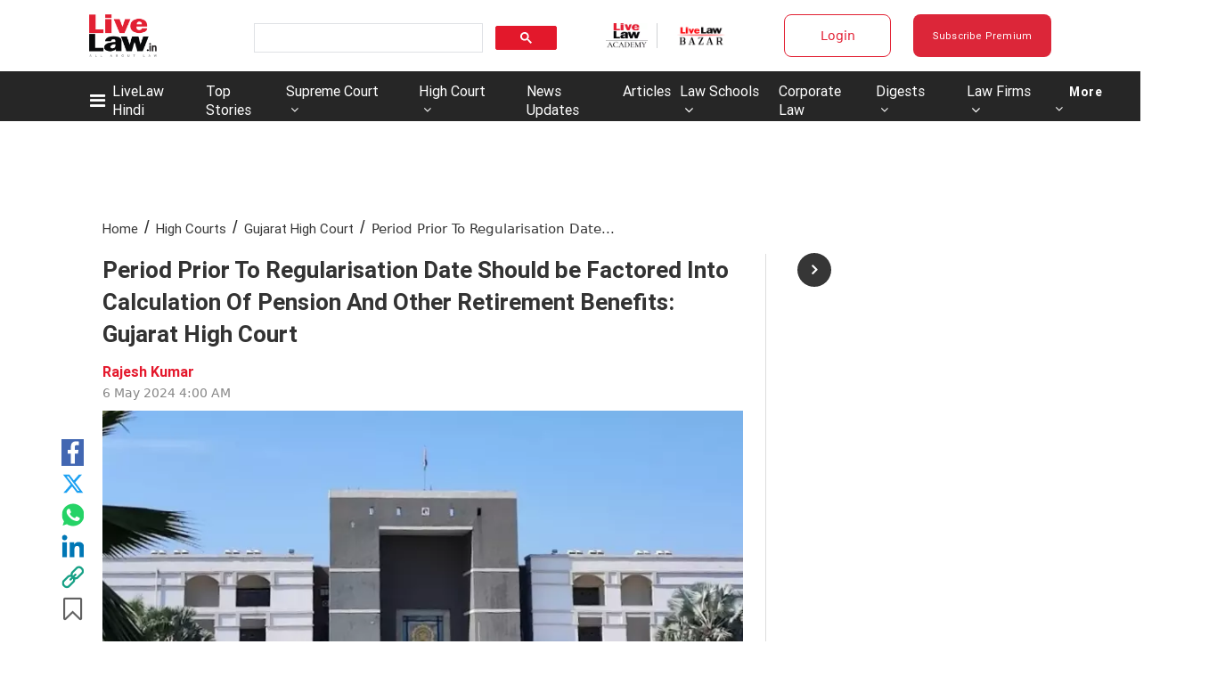

--- FILE ---
content_type: application/javascript; charset=utf-8
request_url: https://c.in.webengage.com/upf2.js?upfc=N4IgrgDgZiBcAuAnMBTANCAzgSwCablDwNlABYBjANgCMBmAVgbgDswAbdjAPxTIEYyAJgDmAK1YcuIfkIDsKISjpVJnDLIVCaDCmvYBfDPBJtORkO2wUULTCgDCAe1wo4IbC24BDb%2Fzr8VLhkIBjsYHju%2FDRkVEIMQlBkwQAMchTeZFBCKQAcAJwoNBRQdIn8KAn5UBRkKCk2oZYQ7gAW8PAQmLAA9D0A7oMAdFYAbijs3v1Dnj2t2CKtALQUTmCI8D0iYGLeiN7wS%2FOLK2sbPRAoiNguSxDXTohLiCjbk9eYBzcsS7gHKEsoN4KPBHihcCtvOwKBwvk4fpc7N9nih4NgXgBbWyHGi2FBQbAmJbbXb7Q7HZardaHeJyNL8JqIGCwEBNEQoJzuACeIAMQAAA&jsonp=_we_jsonp_global_cb_1769124941731
body_size: 624
content:
_we_jsonp_global_cb_1769124941731({"static_list":{"ids":{"4c6b355":false,"~~e4142gj":false,"127e2e36":false,"127e2b5c":false},"ts":1769124942085},"user_profile":{"geo":{"clientIp":"18.117.84.4","serverTimeStamp":1769124942080,"country":"United States","region":"Ohio","city":"Columbus","geoplugin_countryName":"United States","geoplugin_region":"Ohio","geoplugin_city":"Columbus","countryCode":"US","tz_name":"America/New_York","tz_offset":-300},"acquisitionData":{"referrer_type":"direct","landing_page":"https://www.livelaw.in/high-court/gujarat-high-court/period-prior-regularisation-date-factored-calculation-pension-retirement-benefits-gujarat-high-court-257071"},"ua":{"browser":{"name":"Chrome","version":"131","browser_version":"131.0.0.0"},"os":{"name":"Mac OS","version":"10.15.7"},"device":"desktop"},"tld":"livelaw.in","ts":1769124942124}})

--- FILE ---
content_type: application/javascript
request_url: https://www.livelaw.in/scripts/themeleojs.min.d6e66cef.js
body_size: 104311
content:
function sendLogoutAll(){var sessionId=window.userDataToBePassedBack.sessionId;Hocalwire.Services.post("/xhr/admin/logoutFromAll",{sessionId:sessionId}).then(function(data){Utils.hideLoader(),data.redirectURL?window.location=data.redirectURL:window.location="/"},function(e){alert("Could not logout")})}function validateIpLogin(){var url=window.location.pathname;Hocalwire.Services.GlobalService.getCookie("HOCAL_WEBSITE_USER")||window.isLoggedIn&&"false"!=window.isLoggedIn||Hocalwire.Services.post("/xhr/admin/user/validate-ip-login",{page:url}).then(function(data){if("200"==data.status){var body=data.body;try{body=JSON.parse(body)}catch(e){body=""}body&&body.is_valid_ip&&(document.getElementsByClassName("popup-for-ip-wrap")[0].classList.remove("hide"),setTimeout(function(){window.location.reload()},3e3))}},function(data){console.log("failed"),fail(data)})}function trackUserEvents(){if(window.location.href.includes("pricing")&&Hocalwire.Services.AnalyticsService.sendGAEvent("pricing","Subscription_page_view","pageLoad"),$(".subscribe-now-btn").on("click",function(){var planHeadingClass=$(this).closest(".card-body").find(".plan_heading").text(),value="plan_name - "+planHeadingClass;Hocalwire.Services.AnalyticsService.sendGAEvent("subscription","subscirbe_now_click","subscribe-btn",value)}),window.location.href.includes("login")&&Hocalwire.Services.AnalyticsService.sendGAEvent("login","login_page_view","pageload"),window.location.href.includes("register")&&Hocalwire.Services.AnalyticsService.sendGAEvent("register","register_page_view","pageload"),"dynamic"===window.trackingPageType&&Hocalwire.Services.AnalyticsService.sendGAEvent("detail","news_article_read","pageload"),"home"===window.trackingPageType&&Hocalwire.Services.AnalyticsService.sendGAEvent("home","home_page_view","pageload"),"category"===window.trackingPageType){var currentPageURL=window.location.href,segments=currentPageURL.split("/"),lastSegment=segments[segments.length-1];if(/^\d+$/.test(lastSegment)){var numericIndex=currentPageURL.lastIndexOf("/"+lastSegment);-1!==numericIndex&&(categoryName=currentPageURL.substring(0,numericIndex).split("/").pop())}else categoryName=lastSegment,-1!==categoryName.indexOf("?")&&(categoryName=categoryName.split("?")[0]);var categoryValue=categoryName+"_category";Hocalwire.Services.AnalyticsService.sendGAEvent(categoryName,categoryValue,"pageload")}$(".ind-social-click").on("click",function(){var label=$(this).closest(".ind-social-li").find(".ind-s-lable").text();Hocalwire.Services.AnalyticsService.sendGAEvent("medium","share_button_click","click",label)}),$(".bookmark-news-iten").on("click",function(){var URL=window.location.href,PageURl="Page URL - "+URL;Hocalwire.Services.AnalyticsService.sendGAEvent("save","save_article_click","click",PageURl)}),document.addEventListener("DOMContentLoaded",function(){var searchButton=document.querySelector(".header-search-btn");searchButton&&searchButton.addEventListener("click",function(event){Hocalwire.Services.AnalyticsService.sendGAEvent("search_button","Search_button_click","click")})});var livelawHindiLink=document.querySelector('li.hide_in_tab a[href="https://hindi.livelaw.in/"]');livelawHindiLink&&livelawHindiLink.addEventListener("click",function(event){event.preventDefault(),Hocalwire.Services.AnalyticsService.sendGAEvent("hindi_link","live law hindi_click","click"),setTimeout(function(){window.location.href=livelawHindiLink.href},200)}),$(".subscription_ad img").on("click",function(){var pageType,imageURL=$(this).attr("src");pageType="category"===window.trackingPageType?"category":"dynamic"===window.trackingPageType?"detail":"home page",Hocalwire.Services.AnalyticsService.sendGAEvent("banner","Banner_click",pageType,imageURL)})}function checkIfIPLogin(){var url=window.location.pathname;"/user/profile"==url&&Hocalwire.Services.post("/xhr/admin/user/validate-ip-login",{page:url}).then(function(data){if("200"==data.status){var body=data.body;try{body=JSON.parse(body)}catch(e){body=""}if(body&&body.is_valid_ip&&($(".profile_edit_section").addClass("hide"),$(".hide_for_ip_sub").addClass("hide")),body&&body.is_institute_access){body.display_name}}},function(data){console.log("failed"),fail(data)})}function initializeWebengage(){window.webengage||(!function(w,e,b,n,g){function o(e,t){e[t[t.length-1]]=function(){r.__queue.push([t.join("."),arguments])}}var i,s,r=w[b],z=" ",l="init options track screen onReady".split(z),a="webPersonalization feedback survey notification notificationInbox".split(z),c="options render clear abort".split(z),p="Prepare Render Open Close Submit Complete View Click".split(z),u="identify login logout setAttribute".split(z);if(!r||!r.__v){for(w[b]=r={__queue:[],__v:"6.0",user:{}},i=0;i<l.length;i++)o(r,[l[i]]);for(i=0;i<a.length;i++){for(r[a[i]]={},s=0;s<c.length;s++)o(r[a[i]],[a[i],c[s]]);for(s=0;s<p.length;s++)o(r[a[i]],[a[i],"on"+p[s]])}for(i=0;i<u.length;i++)o(r.user,["user",u[i]]);setTimeout(function(){var f=e.createElement("script");f.type="text/javascript",f.async=!0,f.src=("https:"==e.location.protocol?"https://widgets.in.webengage.com":"http://widgets.in.webengage.com")+"/js/webengage-min-v-6.0.js",e.head.appendChild(f)})}}(window,document,"webengage"),webengage.init("in~aa1316d4"))}function submitGiftSubscriptionForm(){var $el=$(".gift-subcription-form");$el.length&&$(".js-btn-submit-gift-sub").on("click",function(){var $parent=$el.find("form"),name_1=$parent.find("#name_to_gift").val(),phone_1=$parent.find("#phone_to_gift").val(),email_1=$parent.find("#email_to_gift").val(),name_2=$parent.find("#name").val(),phone_2=$parent.find("#phone").val(),email_2=$parent.find("#email").val(),terms=($parent.find("#message").val(),$el.find(".js-verify-term-conditions")),isChecked=terms.is(":checked"),subscribeplanId=$parent.find("#subscription_plan_id").text().trim(),isAnonymousChecked=$parent.find(".is-anonymous").prop("checked");console.log("check anominuis",isAnonymousChecked),$parent.find(".error").slideUp();var error=!1,couponValue=$("#couponInput").val().trim(),checkoutButton=$(".js_checkout_button_rajorpay");if(couponValue&&checkoutButton.attr("data-coupon-id",couponValue),name_1&&""!=name_1&&" "!=name_1||($parent.find("#err-name_to_gift").slideDown(),error=!0),phone_1&&""!=phone_1&&" "!=phone_1||($parent.find("#err-phone_to_gift").slideDown(),error=!0),email_1&&""!=email_1&&" "!=email_1||($parent.find("#err-email_to_gift").slideDown(),error=!0),name_2&&""!=name_2&&" "!=name_2||($parent.find("#err-name").slideDown(),error=!0),phone_2&&""!=phone_2&&" "!=phone_2||($parent.find("#err-phone").slideDown(),error=!0),email_2&&""!=email_2&&" "!=email_2||($parent.find("#err-email").slideDown(),error=!0),isChecked||($el.find("#err-check-terms-condition").slideDown(),error=!0,setTimeout(function(){$el.find("#err-check-terms-condition").slideUp()},3e3)),!error){$parent.find("#err-name_to_gift").slideUp(),$parent.find("#err-phone_to_gift").slideUp(),$parent.find("#err-email_to_gift").slideUp(),$parent.find("#err-name").slideUp(),$parent.find("#err-phone").slideUp(),$parent.find("#err-email").slideUp(),$parent.find("#err-message").slideUp();var formData=$parent.serialize();formData+="&isAnonymous="+(isAnonymousChecked?"true":"false");var url="/xhr/admin/submit-gift-subscription",options={contentType:"application/x-www-form-urlencoded; charset=utf-8"};Hocalwire.Services.post(url,formData,options).then(function(data){function bindInplaceSubscription(){registerPageScriptLoaded=!0,Utils.hideLoader(),$button.length&&$button.trigger("click")}if(console.log("data checking "+data),0==data.errorCode){var planId=subscribeplanId,$button=$('.subscribe-now-bt[data-planid="'+planId+'"]');$button.length?(skipNextGiftButtonClick=!0,$button.removeClass("subscribe-now-bt").addClass("subscribe-now-btn"),$button.removeClass("gift-subscribe-button"),$button.trigger("click")):console.log("Button with the matching `data-planid` not found.");var loadInplaceSubscription=!1;loadInplaceSubscription?loadInplaceSubscription():Utils.loadScripts(["/scripts/inplaceSubscription.js"],{callback:bindInplaceSubscription});var message="Its a Success, initiating Payment in a Moment";$("#sub-page-response-message").html(message).show(),$("#content-gift").css("display","none"),$button.removeClass(".gift-subscribe-button")}else{var message="Unable to complete reuest now. Please try again later";$("#sub-page-response-message").html(message).show()}},function(e){var message="Unable to complete reuest now. Please try again later";$("#sub-page-response-message").html(message).show()})}})}function cancelSubscription(subscriptionId,callback){var pdata={};if(!subscriptionId)return void alert("Subscription ID is missing!");var pdata={subscriptionId:subscriptionId};Hocalwire.Services.post("/xhr/admin/user/cancelSubscription",pdata).then(function(data){callback(data)},function(data){Utils.hideLoader(),callback("")})}!function(a){"function"==typeof define&&define.amd?define(["jquery"],a):a("object"==typeof exports?require("jquery"):jQuery)}(function(a){var b=function(){if(a&&a.fn&&a.fn.select2&&a.fn.select2.amd)var b=a.fn.select2.amd;var b;return function(){if(!b||!b.requirejs){b?c=b:b={};var a,c,d;!function(b){function e(a,b){return u.call(a,b)}function f(a,b){var c,d,e,f,g,h,i,j,k,l,m,n=b&&b.split("/"),o=s.map,p=o&&o["*"]||{};if(a&&"."===a.charAt(0))if(b){for(a=a.split("/"),g=a.length-1,s.nodeIdCompat&&w.test(a[g])&&(a[g]=a[g].replace(w,"")),a=n.slice(0,n.length-1).concat(a),k=0;k<a.length;k+=1)if(m=a[k],"."===m)a.splice(k,1),k-=1;else if(".."===m){if(1===k&&(".."===a[2]||".."===a[0]))break;k>0&&(a.splice(k-1,2),k-=2)}a=a.join("/")}else 0===a.indexOf("./")&&(a=a.substring(2));if((n||p)&&o){for(c=a.split("/"),k=c.length;k>0;k-=1){if(d=c.slice(0,k).join("/"),n)for(l=n.length;l>0;l-=1)if(e=o[n.slice(0,l).join("/")],e&&(e=e[d])){f=e,h=k;break}if(f)break;!i&&p&&p[d]&&(i=p[d],j=k)}!f&&i&&(f=i,h=j),f&&(c.splice(0,h,f),a=c.join("/"))}return a}function g(a,c){return function(){var d=v.call(arguments,0);return"string"!=typeof d[0]&&1===d.length&&d.push(null),n.apply(b,d.concat([a,c]))}}function h(a){return function(b){return f(b,a)}}function i(a){return function(b){q[a]=b}}function j(a){if(e(r,a)){var c=r[a];delete r[a],t[a]=!0,m.apply(b,c)}if(!e(q,a)&&!e(t,a))throw new Error("No "+a);return q[a]}function k(a){var b,c=a?a.indexOf("!"):-1;return c>-1&&(b=a.substring(0,c),a=a.substring(c+1,a.length)),[b,a]}function l(a){return function(){return s&&s.config&&s.config[a]||{}}}var m,n,o,p,q={},r={},s={},t={},u=Object.prototype.hasOwnProperty,v=[].slice,w=/\.js$/;o=function(a,b){var c,d=k(a),e=d[0];return a=d[1],e&&(e=f(e,b),c=j(e)),e?a=c&&c.normalize?c.normalize(a,h(b)):f(a,b):(a=f(a,b),d=k(a),e=d[0],a=d[1],e&&(c=j(e))),{f:e?e+"!"+a:a,n:a,pr:e,p:c}},p={require:function(a){return g(a)},exports:function(a){var b=q[a];return"undefined"!=typeof b?b:q[a]={}},module:function(a){return{id:a,uri:"",exports:q[a],config:l(a)}}},m=function(a,c,d,f){var h,k,l,m,n,s,u=[],v=typeof d;if(f=f||a,"undefined"===v||"function"===v){for(c=!c.length&&d.length?["require","exports","module"]:c,n=0;n<c.length;n+=1)if(m=o(c[n],f),k=m.f,"require"===k)u[n]=p.require(a);else if("exports"===k)u[n]=p.exports(a),s=!0;else if("module"===k)h=u[n]=p.module(a);else if(e(q,k)||e(r,k)||e(t,k))u[n]=j(k);else{if(!m.p)throw new Error(a+" missing "+k);m.p.load(m.n,g(f,!0),i(k),{}),u[n]=q[k]}l=d?d.apply(q[a],u):void 0,a&&(h&&h.exports!==b&&h.exports!==q[a]?q[a]=h.exports:l===b&&s||(q[a]=l))}else a&&(q[a]=d)},a=c=n=function(a,c,d,e,f){if("string"==typeof a)return p[a]?p[a](c):j(o(a,c).f);if(!a.splice){if(s=a,s.deps&&n(s.deps,s.callback),!c)return;c.splice?(a=c,c=d,d=null):a=b}return c=c||function(){},"function"==typeof d&&(d=e,e=f),e?m(b,a,c,d):setTimeout(function(){m(b,a,c,d)},4),n},n.config=function(a){return n(a)},a._defined=q,d=function(a,b,c){if("string"!=typeof a)throw new Error("See almond README: incorrect module build, no module name");b.splice||(c=b,b=[]),e(q,a)||e(r,a)||(r[a]=[a,b,c])},d.amd={jQuery:!0}}(),b.requirejs=a,b.require=c,b.define=d}}(),b.define("almond",function(){}),b.define("jquery",[],function(){var b=a||$;return null==b&&console&&console.error&&console.error("Select2: An instance of jQuery or a jQuery-compatible library was not found. Make sure that you are including jQuery before Select2 on your web page."),b}),b.define("select2/utils",["jquery"],function(a){function b(a){var b=a.prototype,c=[];for(var d in b){var e=b[d];"function"==typeof e&&"constructor"!==d&&c.push(d)}return c}var c={};c.Extend=function(a,b){function c(){this.constructor=a}var d={}.hasOwnProperty;for(var e in b)d.call(b,e)&&(a[e]=b[e]);return c.prototype=b.prototype,a.prototype=new c,a.__super__=b.prototype,a},c.Decorate=function(a,c){function d(){var b=Array.prototype.unshift,d=c.prototype.constructor.length,e=a.prototype.constructor;d>0&&(b.call(arguments,a.prototype.constructor),e=c.prototype.constructor),e.apply(this,arguments)}function e(){this.constructor=d}var f=b(c),g=b(a);c.displayName=a.displayName,d.prototype=new e;for(var h=0;h<g.length;h++){var i=g[h];d.prototype[i]=a.prototype[i]}for(var j=(function(a){var b=function(){};a in d.prototype&&(b=d.prototype[a]);var e=c.prototype[a];return function(){var a=Array.prototype.unshift;return a.call(arguments,b),e.apply(this,arguments)}}),k=0;k<f.length;k++){var l=f[k];d.prototype[l]=j(l)}return d};var d=function(){this.listeners={}};return d.prototype.on=function(a,b){this.listeners=this.listeners||{},a in this.listeners?this.listeners[a].push(b):this.listeners[a]=[b]},d.prototype.trigger=function(a){var b=Array.prototype.slice,c=b.call(arguments,1);this.listeners=this.listeners||{},null==c&&(c=[]),0===c.length&&c.push({}),c[0]._type=a,a in this.listeners&&this.invoke(this.listeners[a],b.call(arguments,1)),"*"in this.listeners&&this.invoke(this.listeners["*"],arguments)},d.prototype.invoke=function(a,b){for(var c=0,d=a.length;d>c;c++)a[c].apply(this,b)},c.Observable=d,c.generateChars=function(a){for(var b="",c=0;a>c;c++){var d=Math.floor(36*Math.random());b+=d.toString(36)}return b},c.bind=function(a,b){return function(){a.apply(b,arguments)}},c._convertData=function(a){for(var b in a){var c=b.split("-"),d=a;if(1!==c.length){for(var e=0;e<c.length;e++){var f=c[e];f=f.substring(0,1).toLowerCase()+f.substring(1),f in d||(d[f]={}),e==c.length-1&&(d[f]=a[b]),d=d[f]}delete a[b]}}return a},c.hasScroll=function(b,c){var d=a(c),e=c.style.overflowX,f=c.style.overflowY;return e!==f||"hidden"!==f&&"visible"!==f?"scroll"===e||"scroll"===f?!0:d.innerHeight()<c.scrollHeight||d.innerWidth()<c.scrollWidth:!1},c.escapeMarkup=function(a){var b={"\\":"&#92;","&":"&amp;","<":"&lt;",">":"&gt;",'"':"&quot;","'":"&#39;","/":"&#47;"};return"string"!=typeof a?a:String(a).replace(/[&<>"'\/\\]/g,function(a){return b[a]})},c.appendMany=function(b,c){if("1.7"===a.fn.jquery.substr(0,3)){var d=a();a.map(c,function(a){d=d.add(a)}),c=d}b.append(c)},c}),b.define("select2/results",["jquery","./utils"],function(a,b){function c(a,b,d){this.$element=a,this.data=d,this.options=b,c.__super__.constructor.call(this)}return b.Extend(c,b.Observable),c.prototype.render=function(){var b=a('<ul class="select2-results__options" role="tree"></ul>');return this.options.get("multiple")&&b.attr("aria-multiselectable","true"),this.$results=b,b},c.prototype.clear=function(){this.$results.empty()},c.prototype.displayMessage=function(b){var c=this.options.get("escapeMarkup");this.clear(),this.hideLoading();var d=a('<li role="treeitem" aria-live="assertive" class="select2-results__option"></li>'),e=this.options.get("translations").get(b.message);d.append(c(e(b.args))),d[0].className+=" select2-results__message",this.$results.append(d)},c.prototype.hideMessages=function(){this.$results.find(".select2-results__message").remove()},c.prototype.append=function(a){this.hideLoading();var b=[];if(null==a.results||0===a.results.length)return void(0===this.$results.children().length&&this.trigger("results:message",{message:"noResults"}));a.results=this.sort(a.results);for(var c=0;c<a.results.length;c++){var d=a.results[c],e=this.option(d);b.push(e)}this.$results.append(b)},c.prototype.position=function(a,b){var c=b.find(".select2-results");c.append(a)},c.prototype.sort=function(a){var b=this.options.get("sorter");return b(a)},c.prototype.highlightFirstItem=function(){var a=this.$results.find(".select2-results__option[aria-selected]"),b=a.filter("[aria-selected=true]");b.length>0?b.first().trigger("mouseenter"):a.first().trigger("mouseenter"),this.ensureHighlightVisible()},c.prototype.setClasses=function(){var b=this;this.data.current(function(c){var d=a.map(c,function(a){return a.id.toString()}),e=b.$results.find(".select2-results__option[aria-selected]");e.each(function(){var b=a(this),c=a.data(this,"data"),e=""+c.id;null!=c.element&&c.element.selected||null==c.element&&a.inArray(e,d)>-1?b.attr("aria-selected","true"):b.attr("aria-selected","false")})})},c.prototype.showLoading=function(a){this.hideLoading();var b=this.options.get("translations").get("searching"),c={disabled:!0,loading:!0,text:b(a)},d=this.option(c);d.className+=" loading-results",this.$results.prepend(d)},c.prototype.hideLoading=function(){this.$results.find(".loading-results").remove()},c.prototype.option=function(b){var c=document.createElement("li");c.className="select2-results__option";var d={role:"treeitem","aria-selected":"false"};b.disabled&&(delete d["aria-selected"],d["aria-disabled"]="true"),null==b.id&&delete d["aria-selected"],null!=b._resultId&&(c.id=b._resultId),b.title&&(c.title=b.title),b.children&&(d.role="group",d["aria-label"]=b.text,delete d["aria-selected"]);for(var e in d){var f=d[e];c.setAttribute(e,f)}if(b.children){var g=a(c),h=document.createElement("strong");h.className="select2-results__group",a(h),this.template(b,h);for(var i=[],j=0;j<b.children.length;j++){var k=b.children[j],l=this.option(k);i.push(l)}var m=a("<ul></ul>",{"class":"select2-results__options select2-results__options--nested"});m.append(i),g.append(h),g.append(m)}else this.template(b,c);return a.data(c,"data",b),c},c.prototype.bind=function(b,c){var d=this,e=b.id+"-results";this.$results.attr("id",e),b.on("results:all",function(a){d.clear(),d.append(a.data),b.isOpen()&&(d.setClasses(),d.highlightFirstItem())}),b.on("results:append",function(a){d.append(a.data),b.isOpen()&&d.setClasses()}),b.on("query",function(a){d.hideMessages(),d.showLoading(a)}),b.on("select",function(){b.isOpen()&&(d.setClasses(),d.highlightFirstItem())}),b.on("unselect",function(){b.isOpen()&&(d.setClasses(),d.highlightFirstItem())}),b.on("open",function(){d.$results.attr("aria-expanded","true"),d.$results.attr("aria-hidden","false"),d.setClasses(),d.ensureHighlightVisible()}),b.on("close",function(){d.$results.attr("aria-expanded","false"),d.$results.attr("aria-hidden","true"),d.$results.removeAttr("aria-activedescendant")}),b.on("results:toggle",function(){var a=d.getHighlightedResults();0!==a.length&&a.trigger("mouseup")}),b.on("results:select",function(){var a=d.getHighlightedResults();if(0!==a.length){var b=a.data("data");"true"==a.attr("aria-selected")?d.trigger("close",{}):d.trigger("select",{data:b})}}),b.on("results:previous",function(){var a=d.getHighlightedResults(),b=d.$results.find("[aria-selected]"),c=b.index(a);if(0!==c){var e=c-1;0===a.length&&(e=0);var f=b.eq(e);f.trigger("mouseenter");var g=d.$results.offset().top,h=f.offset().top,i=d.$results.scrollTop()+(h-g);0===e?d.$results.scrollTop(0):0>h-g&&d.$results.scrollTop(i)}}),b.on("results:next",function(){var a=d.getHighlightedResults(),b=d.$results.find("[aria-selected]"),c=b.index(a),e=c+1;if(!(e>=b.length)){var f=b.eq(e);f.trigger("mouseenter");var g=d.$results.offset().top+d.$results.outerHeight(!1),h=f.offset().top+f.outerHeight(!1),i=d.$results.scrollTop()+h-g;0===e?d.$results.scrollTop(0):h>g&&d.$results.scrollTop(i)}}),b.on("results:focus",function(a){a.element.addClass("select2-results__option--highlighted")}),b.on("results:message",function(a){d.displayMessage(a)}),a.fn.mousewheel&&this.$results.on("mousewheel",function(a){var b=d.$results.scrollTop(),c=d.$results.get(0).scrollHeight-b+a.deltaY,e=a.deltaY>0&&b-a.deltaY<=0,f=a.deltaY<0&&c<=d.$results.height();e?(d.$results.scrollTop(0),a.preventDefault(),a.stopPropagation()):f&&(d.$results.scrollTop(d.$results.get(0).scrollHeight-d.$results.height()),a.preventDefault(),a.stopPropagation())}),this.$results.on("mouseup",".select2-results__option[aria-selected]",function(b){var c=a(this),e=c.data("data");return"true"===c.attr("aria-selected")?void(d.options.get("multiple")?d.trigger("unselect",{originalEvent:b,data:e}):d.trigger("close",{})):void d.trigger("select",{originalEvent:b,data:e})}),this.$results.on("mouseenter",".select2-results__option[aria-selected]",function(b){var c=a(this).data("data");d.getHighlightedResults().removeClass("select2-results__option--highlighted"),d.trigger("results:focus",{data:c,element:a(this)})})},c.prototype.getHighlightedResults=function(){var a=this.$results.find(".select2-results__option--highlighted");return a},c.prototype.destroy=function(){this.$results.remove()},c.prototype.ensureHighlightVisible=function(){var a=this.getHighlightedResults();if(0!==a.length){var b=this.$results.find("[aria-selected]"),c=b.index(a),d=this.$results.offset().top,e=a.offset().top,f=this.$results.scrollTop()+(e-d),g=e-d;f-=2*a.outerHeight(!1),2>=c?this.$results.scrollTop(0):(g>this.$results.outerHeight()||0>g)&&this.$results.scrollTop(f)}},c.prototype.template=function(b,c){var d=this.options.get("templateResult"),e=this.options.get("escapeMarkup"),f=d(b,c);null==f?c.style.display="none":"string"==typeof f?c.innerHTML=e(f):a(c).append(f)},c}),b.define("select2/keys",[],function(){var a={BACKSPACE:8,TAB:9,ENTER:13,SHIFT:16,CTRL:17,ALT:18,ESC:27,SPACE:32,PAGE_UP:33,PAGE_DOWN:34,END:35,HOME:36,LEFT:37,UP:38,RIGHT:39,DOWN:40,DELETE:46};return a}),b.define("select2/selection/base",["jquery","../utils","../keys"],function(a,b,c){function d(a,b){this.$element=a,this.options=b,d.__super__.constructor.call(this)}return b.Extend(d,b.Observable),d.prototype.render=function(){var b=a('<span class="select2-selection" role="combobox"  aria-haspopup="true" aria-expanded="false"></span>');return this._tabindex=0,null!=this.$element.data("old-tabindex")?this._tabindex=this.$element.data("old-tabindex"):null!=this.$element.attr("tabindex")&&(this._tabindex=this.$element.attr("tabindex")),b.attr("title",this.$element.attr("title")),b.attr("tabindex",this._tabindex),this.$selection=b,b},d.prototype.bind=function(a,b){var d=this,e=(a.id+"-container",a.id+"-results");this.container=a,this.$selection.on("focus",function(a){d.trigger("focus",a)}),this.$selection.on("blur",function(a){d._handleBlur(a)}),this.$selection.on("keydown",function(a){d.trigger("keypress",a),a.which===c.SPACE&&a.preventDefault()}),a.on("results:focus",function(a){d.$selection.attr("aria-activedescendant",a.data._resultId)}),a.on("selection:update",function(a){d.update(a.data)}),a.on("open",function(){d.$selection.attr("aria-expanded","true"),d.$selection.attr("aria-owns",e),d._attachCloseHandler(a)}),a.on("close",function(){d.$selection.attr("aria-expanded","false"),d.$selection.removeAttr("aria-activedescendant"),d.$selection.removeAttr("aria-owns"),d.$selection.focus(),d._detachCloseHandler(a)}),a.on("enable",function(){d.$selection.attr("tabindex",d._tabindex)}),a.on("disable",function(){d.$selection.attr("tabindex","-1")})},d.prototype._handleBlur=function(b){var c=this;window.setTimeout(function(){document.activeElement==c.$selection[0]||a.contains(c.$selection[0],document.activeElement)||c.trigger("blur",b)},1)},d.prototype._attachCloseHandler=function(b){a(document.body).on("mousedown.select2."+b.id,function(b){var c=a(b.target),d=c.closest(".select2"),e=a(".select2.select2-container--open");e.each(function(){var b=a(this);if(this!=d[0]){var c=b.data("element");c.select2("close")}})})},d.prototype._detachCloseHandler=function(b){a(document.body).off("mousedown.select2."+b.id)},d.prototype.position=function(a,b){var c=b.find(".selection");c.append(a)},d.prototype.destroy=function(){this._detachCloseHandler(this.container)},d.prototype.update=function(a){throw new Error("The `update` method must be defined in child classes.")},d}),b.define("select2/selection/single",["jquery","./base","../utils","../keys"],function(a,b,c,d){function e(){e.__super__.constructor.apply(this,arguments)}return c.Extend(e,b),e.prototype.render=function(){var a=e.__super__.render.call(this);return a.addClass("select2-selection--single"),a.html('<span class="select2-selection__rendered"></span><span class="select2-selection__arrow" role="presentation"><b role="presentation"></b></span>'),a},e.prototype.bind=function(a,b){var c=this;e.__super__.bind.apply(this,arguments);var d=a.id+"-container";this.$selection.find(".select2-selection__rendered").attr("id",d),this.$selection.attr("aria-labelledby",d),this.$selection.on("mousedown",function(a){1===a.which&&c.trigger("toggle",{originalEvent:a})}),this.$selection.on("focus",function(a){}),this.$selection.on("blur",function(a){}),a.on("focus",function(b){a.isOpen()||c.$selection.focus()}),a.on("selection:update",function(a){c.update(a.data)})},e.prototype.clear=function(){this.$selection.find(".select2-selection__rendered").empty()},e.prototype.display=function(a,b){var c=this.options.get("templateSelection"),d=this.options.get("escapeMarkup");return d(c(a,b))},e.prototype.selectionContainer=function(){return a("<span></span>")},e.prototype.update=function(a){if(0===a.length)return void this.clear();var b=a[0],c=this.$selection.find(".select2-selection__rendered"),d=this.display(b,c);c.empty().append(d),c.prop("title",b.title||b.text)},e}),b.define("select2/selection/multiple",["jquery","./base","../utils"],function(a,b,c){function d(a,b){d.__super__.constructor.apply(this,arguments)}return c.Extend(d,b),d.prototype.render=function(){var a=d.__super__.render.call(this);return a.addClass("select2-selection--multiple"),a.html('<ul class="select2-selection__rendered"></ul>'),a},d.prototype.bind=function(b,c){var e=this;d.__super__.bind.apply(this,arguments),this.$selection.on("click",function(a){e.trigger("toggle",{originalEvent:a})}),this.$selection.on("click",".select2-selection__choice__remove",function(b){if(!e.options.get("disabled")){var c=a(this),d=c.parent(),f=d.data("data");e.trigger("unselect",{originalEvent:b,data:f})}})},d.prototype.clear=function(){this.$selection.find(".select2-selection__rendered").empty()},d.prototype.display=function(a,b){var c=this.options.get("templateSelection"),d=this.options.get("escapeMarkup");return d(c(a,b))},d.prototype.selectionContainer=function(){var b=a('<li class="select2-selection__choice"><span class="select2-selection__choice__remove" role="presentation">&times;</span></li>');return b},d.prototype.update=function(a){if(this.clear(),0!==a.length){for(var b=[],d=0;d<a.length;d++){var e=a[d],f=this.selectionContainer(),g=this.display(e,f);f.append(g),f.prop("title",e.title||e.text),f.data("data",e),b.push(f)}var h=this.$selection.find(".select2-selection__rendered");c.appendMany(h,b)}},d}),b.define("select2/selection/placeholder",["../utils"],function(a){function b(a,b,c){this.placeholder=this.normalizePlaceholder(c.get("placeholder")),a.call(this,b,c)}return b.prototype.normalizePlaceholder=function(a,b){return"string"==typeof b&&(b={id:"",text:b}),b},b.prototype.createPlaceholder=function(a,b){var c=this.selectionContainer();return c.html(this.display(b)),c.addClass("select2-selection__placeholder").removeClass("select2-selection__choice"),c},b.prototype.update=function(a,b){var c=1==b.length&&b[0].id!=this.placeholder.id,d=b.length>1;if(d||c)return a.call(this,b);this.clear();var e=this.createPlaceholder(this.placeholder);this.$selection.find(".select2-selection__rendered").append(e)},b}),b.define("select2/selection/allowClear",["jquery","../keys"],function(a,b){function c(){}return c.prototype.bind=function(a,b,c){var d=this;a.call(this,b,c),null==this.placeholder&&this.options.get("debug")&&window.console&&console.error&&console.error("Select2: The `allowClear` option should be used in combination with the `placeholder` option."),this.$selection.on("mousedown",".select2-selection__clear",function(a){d._handleClear(a)}),b.on("keypress",function(a){d._handleKeyboardClear(a,b)})},c.prototype._handleClear=function(a,b){if(!this.options.get("disabled")){var c=this.$selection.find(".select2-selection__clear");if(0!==c.length){b.stopPropagation();for(var d=c.data("data"),e=0;e<d.length;e++){var f={data:d[e]};if(this.trigger("unselect",f),f.prevented)return}this.$element.val(this.placeholder.id).trigger("change"),this.trigger("toggle",{})}}},c.prototype._handleKeyboardClear=function(a,c,d){d.isOpen()||(c.which==b.DELETE||c.which==b.BACKSPACE)&&this._handleClear(c)},c.prototype.update=function(b,c){if(b.call(this,c),!(this.$selection.find(".select2-selection__placeholder").length>0||0===c.length)){var d=a('<span class="select2-selection__clear">&times;</span>');d.data("data",c),this.$selection.find(".select2-selection__rendered").prepend(d)}},c}),b.define("select2/selection/search",["jquery","../utils","../keys"],function(a,b,c){function d(a,b,c){a.call(this,b,c)}return d.prototype.render=function(b){var c=a('<li class="select2-search select2-search--inline"><input class="select2-search__field" type="search" tabindex="-1" autocomplete="off" autocorrect="off" autocapitalize="off" spellcheck="false" role="textbox" aria-autocomplete="list" /></li>');this.$searchContainer=c,this.$search=c.find("input");var d=b.call(this);return this._transferTabIndex(),d},d.prototype.bind=function(a,b,d){var e=this;a.call(this,b,d),b.on("open",function(){e.$search.trigger("focus")}),b.on("close",function(){e.$search.val(""),e.$search.removeAttr("aria-activedescendant"),e.$search.trigger("focus")}),b.on("enable",function(){e.$search.prop("disabled",!1),e._transferTabIndex()}),b.on("disable",function(){e.$search.prop("disabled",!0)}),b.on("focus",function(a){e.$search.trigger("focus")}),b.on("results:focus",function(a){e.$search.attr("aria-activedescendant",a.id)}),this.$selection.on("focusin",".select2-search--inline",function(a){e.trigger("focus",a)}),this.$selection.on("focusout",".select2-search--inline",function(a){e._handleBlur(a)}),this.$selection.on("keydown",".select2-search--inline",function(a){a.stopPropagation(),e.trigger("keypress",a),e._keyUpPrevented=a.isDefaultPrevented();var b=a.which;if(b===c.BACKSPACE&&""===e.$search.val()){var d=e.$searchContainer.prev(".select2-selection__choice");if(d.length>0){var f=d.data("data");e.searchRemoveChoice(f),a.preventDefault()}}});var f=document.documentMode,g=f&&11>=f;this.$selection.on("input.searchcheck",".select2-search--inline",function(a){return g?void e.$selection.off("input.search input.searchcheck"):void e.$selection.off("keyup.search")}),this.$selection.on("keyup.search input.search",".select2-search--inline",function(a){if(g&&"input"===a.type)return void e.$selection.off("input.search input.searchcheck");var b=a.which;b!=c.SHIFT&&b!=c.CTRL&&b!=c.ALT&&b!=c.TAB&&e.handleSearch(a)})},d.prototype._transferTabIndex=function(a){this.$search.attr("tabindex",this.$selection.attr("tabindex")),this.$selection.attr("tabindex","-1")},d.prototype.createPlaceholder=function(a,b){this.$search.attr("placeholder",b.text)},d.prototype.update=function(a,b){var c=this.$search[0]==document.activeElement;this.$search.attr("placeholder",""),a.call(this,b),this.$selection.find(".select2-selection__rendered").append(this.$searchContainer),this.resizeSearch(),c&&this.$search.focus()},d.prototype.handleSearch=function(){if(this.resizeSearch(),!this._keyUpPrevented){var a=this.$search.val();this.trigger("query",{term:a})}this._keyUpPrevented=!1},d.prototype.searchRemoveChoice=function(a,b){this.trigger("unselect",{data:b}),this.$search.val(b.text),this.handleSearch()},d.prototype.resizeSearch=function(){this.$search.css("width","25px");var a="";if(""!==this.$search.attr("placeholder"))a=this.$selection.find(".select2-selection__rendered").innerWidth();else{
var b=this.$search.val().length+1;a=.75*b+"em"}this.$search.css("width",a)},d}),b.define("select2/selection/eventRelay",["jquery"],function(a){function b(){}return b.prototype.bind=function(b,c,d){var e=this,f=["open","opening","close","closing","select","selecting","unselect","unselecting"],g=["opening","closing","selecting","unselecting"];b.call(this,c,d),c.on("*",function(b,c){if(-1!==a.inArray(b,f)){c=c||{};var d=a.Event("select2:"+b,{params:c});e.$element.trigger(d),-1!==a.inArray(b,g)&&(c.prevented=d.isDefaultPrevented())}})},b}),b.define("select2/translation",["jquery","require"],function(a,b){function c(a){this.dict=a||{}}return c.prototype.all=function(){return this.dict},c.prototype.get=function(a){return this.dict[a]},c.prototype.extend=function(b){this.dict=a.extend({},b.all(),this.dict)},c._cache={},c.loadPath=function(a){if(!(a in c._cache)){var d=b(a);c._cache[a]=d}return new c(c._cache[a])},c}),b.define("select2/diacritics",[],function(){var a={"Ⓐ":"A","Ａ":"A","À":"A","Á":"A","Â":"A","Ầ":"A","Ấ":"A","Ẫ":"A","Ẩ":"A","Ã":"A","Ā":"A","Ă":"A","Ằ":"A","Ắ":"A","Ẵ":"A","Ẳ":"A","Ȧ":"A","Ǡ":"A","Ä":"A","Ǟ":"A","Ả":"A","Å":"A","Ǻ":"A","Ǎ":"A","Ȁ":"A","Ȃ":"A","Ạ":"A","Ậ":"A","Ặ":"A","Ḁ":"A","Ą":"A","Ⱥ":"A","Ɐ":"A","Ꜳ":"AA","Æ":"AE","Ǽ":"AE","Ǣ":"AE","Ꜵ":"AO","Ꜷ":"AU","Ꜹ":"AV","Ꜻ":"AV","Ꜽ":"AY","Ⓑ":"B","Ｂ":"B","Ḃ":"B","Ḅ":"B","Ḇ":"B","Ƀ":"B","Ƃ":"B","Ɓ":"B","Ⓒ":"C","Ｃ":"C","Ć":"C","Ĉ":"C","Ċ":"C","Č":"C","Ç":"C","Ḉ":"C","Ƈ":"C","Ȼ":"C","Ꜿ":"C","Ⓓ":"D","Ｄ":"D","Ḋ":"D","Ď":"D","Ḍ":"D","Ḑ":"D","Ḓ":"D","Ḏ":"D","Đ":"D","Ƌ":"D","Ɗ":"D","Ɖ":"D","Ꝺ":"D","Ǳ":"DZ","Ǆ":"DZ","ǲ":"Dz","ǅ":"Dz","Ⓔ":"E","Ｅ":"E","È":"E","É":"E","Ê":"E","Ề":"E","Ế":"E","Ễ":"E","Ể":"E","Ẽ":"E","Ē":"E","Ḕ":"E","Ḗ":"E","Ĕ":"E","Ė":"E","Ë":"E","Ẻ":"E","Ě":"E","Ȅ":"E","Ȇ":"E","Ẹ":"E","Ệ":"E","Ȩ":"E","Ḝ":"E","Ę":"E","Ḙ":"E","Ḛ":"E","Ɛ":"E","Ǝ":"E","Ⓕ":"F","Ｆ":"F","Ḟ":"F","Ƒ":"F","Ꝼ":"F","Ⓖ":"G","Ｇ":"G","Ǵ":"G","Ĝ":"G","Ḡ":"G","Ğ":"G","Ġ":"G","Ǧ":"G","Ģ":"G","Ǥ":"G","Ɠ":"G","Ꞡ":"G","Ᵹ":"G","Ꝿ":"G","Ⓗ":"H","Ｈ":"H","Ĥ":"H","Ḣ":"H","Ḧ":"H","Ȟ":"H","Ḥ":"H","Ḩ":"H","Ḫ":"H","Ħ":"H","Ⱨ":"H","Ⱶ":"H","Ɥ":"H","Ⓘ":"I","Ｉ":"I","Ì":"I","Í":"I","Î":"I","Ĩ":"I","Ī":"I","Ĭ":"I","İ":"I","Ï":"I","Ḯ":"I","Ỉ":"I","Ǐ":"I","Ȉ":"I","Ȋ":"I","Ị":"I","Į":"I","Ḭ":"I","Ɨ":"I","Ⓙ":"J","Ｊ":"J","Ĵ":"J","Ɉ":"J","Ⓚ":"K","Ｋ":"K","Ḱ":"K","Ǩ":"K","Ḳ":"K","Ķ":"K","Ḵ":"K","Ƙ":"K","Ⱪ":"K","Ꝁ":"K","Ꝃ":"K","Ꝅ":"K","Ꞣ":"K","Ⓛ":"L","Ｌ":"L","Ŀ":"L","Ĺ":"L","Ľ":"L","Ḷ":"L","Ḹ":"L","Ļ":"L","Ḽ":"L","Ḻ":"L","Ł":"L","Ƚ":"L","Ɫ":"L","Ⱡ":"L","Ꝉ":"L","Ꝇ":"L","Ꞁ":"L","Ǉ":"LJ","ǈ":"Lj","Ⓜ":"M","Ｍ":"M","Ḿ":"M","Ṁ":"M","Ṃ":"M","Ɱ":"M","Ɯ":"M","Ⓝ":"N","Ｎ":"N","Ǹ":"N","Ń":"N","Ñ":"N","Ṅ":"N","Ň":"N","Ṇ":"N","Ņ":"N","Ṋ":"N","Ṉ":"N","Ƞ":"N","Ɲ":"N","Ꞑ":"N","Ꞥ":"N","Ǌ":"NJ","ǋ":"Nj","Ⓞ":"O","Ｏ":"O","Ò":"O","Ó":"O","Ô":"O","Ồ":"O","Ố":"O","Ỗ":"O","Ổ":"O","Õ":"O","Ṍ":"O","Ȭ":"O","Ṏ":"O","Ō":"O","Ṑ":"O","Ṓ":"O","Ŏ":"O","Ȯ":"O","Ȱ":"O","Ö":"O","Ȫ":"O","Ỏ":"O","Ő":"O","Ǒ":"O","Ȍ":"O","Ȏ":"O","Ơ":"O","Ờ":"O","Ớ":"O","Ỡ":"O","Ở":"O","Ợ":"O","Ọ":"O","Ộ":"O","Ǫ":"O","Ǭ":"O","Ø":"O","Ǿ":"O","Ɔ":"O","Ɵ":"O","Ꝋ":"O","Ꝍ":"O","Ƣ":"OI","Ꝏ":"OO","Ȣ":"OU","Ⓟ":"P","Ｐ":"P","Ṕ":"P","Ṗ":"P","Ƥ":"P","Ᵽ":"P","Ꝑ":"P","Ꝓ":"P","Ꝕ":"P","Ⓠ":"Q","Ｑ":"Q","Ꝗ":"Q","Ꝙ":"Q","Ɋ":"Q","Ⓡ":"R","Ｒ":"R","Ŕ":"R","Ṙ":"R","Ř":"R","Ȑ":"R","Ȓ":"R","Ṛ":"R","Ṝ":"R","Ŗ":"R","Ṟ":"R","Ɍ":"R","Ɽ":"R","Ꝛ":"R","Ꞧ":"R","Ꞃ":"R","Ⓢ":"S","Ｓ":"S","ẞ":"S","Ś":"S","Ṥ":"S","Ŝ":"S","Ṡ":"S","Š":"S","Ṧ":"S","Ṣ":"S","Ṩ":"S","Ș":"S","Ş":"S","Ȿ":"S","Ꞩ":"S","Ꞅ":"S","Ⓣ":"T","Ｔ":"T","Ṫ":"T","Ť":"T","Ṭ":"T","Ț":"T","Ţ":"T","Ṱ":"T","Ṯ":"T","Ŧ":"T","Ƭ":"T","Ʈ":"T","Ⱦ":"T","Ꞇ":"T","Ꜩ":"TZ","Ⓤ":"U","Ｕ":"U","Ù":"U","Ú":"U","Û":"U","Ũ":"U","Ṹ":"U","Ū":"U","Ṻ":"U","Ŭ":"U","Ü":"U","Ǜ":"U","Ǘ":"U","Ǖ":"U","Ǚ":"U","Ủ":"U","Ů":"U","Ű":"U","Ǔ":"U","Ȕ":"U","Ȗ":"U","Ư":"U","Ừ":"U","Ứ":"U","Ữ":"U","Ử":"U","Ự":"U","Ụ":"U","Ṳ":"U","Ų":"U","Ṷ":"U","Ṵ":"U","Ʉ":"U","Ⓥ":"V","Ｖ":"V","Ṽ":"V","Ṿ":"V","Ʋ":"V","Ꝟ":"V","Ʌ":"V","Ꝡ":"VY","Ⓦ":"W","Ｗ":"W","Ẁ":"W","Ẃ":"W","Ŵ":"W","Ẇ":"W","Ẅ":"W","Ẉ":"W","Ⱳ":"W","Ⓧ":"X","Ｘ":"X","Ẋ":"X","Ẍ":"X","Ⓨ":"Y","Ｙ":"Y","Ỳ":"Y","Ý":"Y","Ŷ":"Y","Ỹ":"Y","Ȳ":"Y","Ẏ":"Y","Ÿ":"Y","Ỷ":"Y","Ỵ":"Y","Ƴ":"Y","Ɏ":"Y","Ỿ":"Y","Ⓩ":"Z","Ｚ":"Z","Ź":"Z","Ẑ":"Z","Ż":"Z","Ž":"Z","Ẓ":"Z","Ẕ":"Z","Ƶ":"Z","Ȥ":"Z","Ɀ":"Z","Ⱬ":"Z","Ꝣ":"Z","ⓐ":"a","ａ":"a","ẚ":"a","à":"a","á":"a","â":"a","ầ":"a","ấ":"a","ẫ":"a","ẩ":"a","ã":"a","ā":"a","ă":"a","ằ":"a","ắ":"a","ẵ":"a","ẳ":"a","ȧ":"a","ǡ":"a","ä":"a","ǟ":"a","ả":"a","å":"a","ǻ":"a","ǎ":"a","ȁ":"a","ȃ":"a","ạ":"a","ậ":"a","ặ":"a","ḁ":"a","ą":"a","ⱥ":"a","ɐ":"a","ꜳ":"aa","æ":"ae","ǽ":"ae","ǣ":"ae","ꜵ":"ao","ꜷ":"au","ꜹ":"av","ꜻ":"av","ꜽ":"ay","ⓑ":"b","ｂ":"b","ḃ":"b","ḅ":"b","ḇ":"b","ƀ":"b","ƃ":"b","ɓ":"b","ⓒ":"c","ｃ":"c","ć":"c","ĉ":"c","ċ":"c","č":"c","ç":"c","ḉ":"c","ƈ":"c","ȼ":"c","ꜿ":"c","ↄ":"c","ⓓ":"d","ｄ":"d","ḋ":"d","ď":"d","ḍ":"d","ḑ":"d","ḓ":"d","ḏ":"d","đ":"d","ƌ":"d","ɖ":"d","ɗ":"d","ꝺ":"d","ǳ":"dz","ǆ":"dz","ⓔ":"e","ｅ":"e","è":"e","é":"e","ê":"e","ề":"e","ế":"e","ễ":"e","ể":"e","ẽ":"e","ē":"e","ḕ":"e","ḗ":"e","ĕ":"e","ė":"e","ë":"e","ẻ":"e","ě":"e","ȅ":"e","ȇ":"e","ẹ":"e","ệ":"e","ȩ":"e","ḝ":"e","ę":"e","ḙ":"e","ḛ":"e","ɇ":"e","ɛ":"e","ǝ":"e","ⓕ":"f","ｆ":"f","ḟ":"f","ƒ":"f","ꝼ":"f","ⓖ":"g","ｇ":"g","ǵ":"g","ĝ":"g","ḡ":"g","ğ":"g","ġ":"g","ǧ":"g","ģ":"g","ǥ":"g","ɠ":"g","ꞡ":"g","ᵹ":"g","ꝿ":"g","ⓗ":"h","ｈ":"h","ĥ":"h","ḣ":"h","ḧ":"h","ȟ":"h","ḥ":"h","ḩ":"h","ḫ":"h","ẖ":"h","ħ":"h","ⱨ":"h","ⱶ":"h","ɥ":"h","ƕ":"hv","ⓘ":"i","ｉ":"i","ì":"i","í":"i","î":"i","ĩ":"i","ī":"i","ĭ":"i","ï":"i","ḯ":"i","ỉ":"i","ǐ":"i","ȉ":"i","ȋ":"i","ị":"i","į":"i","ḭ":"i","ɨ":"i","ı":"i","ⓙ":"j","ｊ":"j","ĵ":"j","ǰ":"j","ɉ":"j","ⓚ":"k","ｋ":"k","ḱ":"k","ǩ":"k","ḳ":"k","ķ":"k","ḵ":"k","ƙ":"k","ⱪ":"k","ꝁ":"k","ꝃ":"k","ꝅ":"k","ꞣ":"k","ⓛ":"l","ｌ":"l","ŀ":"l","ĺ":"l","ľ":"l","ḷ":"l","ḹ":"l","ļ":"l","ḽ":"l","ḻ":"l","ſ":"l","ł":"l","ƚ":"l","ɫ":"l","ⱡ":"l","ꝉ":"l","ꞁ":"l","ꝇ":"l","ǉ":"lj","ⓜ":"m","ｍ":"m","ḿ":"m","ṁ":"m","ṃ":"m","ɱ":"m","ɯ":"m","ⓝ":"n","ｎ":"n","ǹ":"n","ń":"n","ñ":"n","ṅ":"n","ň":"n","ṇ":"n","ņ":"n","ṋ":"n","ṉ":"n","ƞ":"n","ɲ":"n","ŉ":"n","ꞑ":"n","ꞥ":"n","ǌ":"nj","ⓞ":"o","ｏ":"o","ò":"o","ó":"o","ô":"o","ồ":"o","ố":"o","ỗ":"o","ổ":"o","õ":"o","ṍ":"o","ȭ":"o","ṏ":"o","ō":"o","ṑ":"o","ṓ":"o","ŏ":"o","ȯ":"o","ȱ":"o","ö":"o","ȫ":"o","ỏ":"o","ő":"o","ǒ":"o","ȍ":"o","ȏ":"o","ơ":"o","ờ":"o","ớ":"o","ỡ":"o","ở":"o","ợ":"o","ọ":"o","ộ":"o","ǫ":"o","ǭ":"o","ø":"o","ǿ":"o","ɔ":"o","ꝋ":"o","ꝍ":"o","ɵ":"o","ƣ":"oi","ȣ":"ou","ꝏ":"oo","ⓟ":"p","ｐ":"p","ṕ":"p","ṗ":"p","ƥ":"p","ᵽ":"p","ꝑ":"p","ꝓ":"p","ꝕ":"p","ⓠ":"q","ｑ":"q","ɋ":"q","ꝗ":"q","ꝙ":"q","ⓡ":"r","ｒ":"r","ŕ":"r","ṙ":"r","ř":"r","ȑ":"r","ȓ":"r","ṛ":"r","ṝ":"r","ŗ":"r","ṟ":"r","ɍ":"r","ɽ":"r","ꝛ":"r","ꞧ":"r","ꞃ":"r","ⓢ":"s","ｓ":"s","ß":"s","ś":"s","ṥ":"s","ŝ":"s","ṡ":"s","š":"s","ṧ":"s","ṣ":"s","ṩ":"s","ș":"s","ş":"s","ȿ":"s","ꞩ":"s","ꞅ":"s","ẛ":"s","ⓣ":"t","ｔ":"t","ṫ":"t","ẗ":"t","ť":"t","ṭ":"t","ț":"t","ţ":"t","ṱ":"t","ṯ":"t","ŧ":"t","ƭ":"t","ʈ":"t","ⱦ":"t","ꞇ":"t","ꜩ":"tz","ⓤ":"u","ｕ":"u","ù":"u","ú":"u","û":"u","ũ":"u","ṹ":"u","ū":"u","ṻ":"u","ŭ":"u","ü":"u","ǜ":"u","ǘ":"u","ǖ":"u","ǚ":"u","ủ":"u","ů":"u","ű":"u","ǔ":"u","ȕ":"u","ȗ":"u","ư":"u","ừ":"u","ứ":"u","ữ":"u","ử":"u","ự":"u","ụ":"u","ṳ":"u","ų":"u","ṷ":"u","ṵ":"u","ʉ":"u","ⓥ":"v","ｖ":"v","ṽ":"v","ṿ":"v","ʋ":"v","ꝟ":"v","ʌ":"v","ꝡ":"vy","ⓦ":"w","ｗ":"w","ẁ":"w","ẃ":"w","ŵ":"w","ẇ":"w","ẅ":"w","ẘ":"w","ẉ":"w","ⱳ":"w","ⓧ":"x","ｘ":"x","ẋ":"x","ẍ":"x","ⓨ":"y","ｙ":"y","ỳ":"y","ý":"y","ŷ":"y","ỹ":"y","ȳ":"y","ẏ":"y","ÿ":"y","ỷ":"y","ẙ":"y","ỵ":"y","ƴ":"y","ɏ":"y","ỿ":"y","ⓩ":"z","ｚ":"z","ź":"z","ẑ":"z","ż":"z","ž":"z","ẓ":"z","ẕ":"z","ƶ":"z","ȥ":"z","ɀ":"z","ⱬ":"z","ꝣ":"z","Ά":"Α","Έ":"Ε","Ή":"Η","Ί":"Ι","Ϊ":"Ι","Ό":"Ο","Ύ":"Υ","Ϋ":"Υ","Ώ":"Ω","ά":"α","έ":"ε","ή":"η","ί":"ι","ϊ":"ι","ΐ":"ι","ό":"ο","ύ":"υ","ϋ":"υ","ΰ":"υ","ω":"ω","ς":"σ"};return a}),b.define("select2/data/base",["../utils"],function(a){function b(a,c){b.__super__.constructor.call(this)}return a.Extend(b,a.Observable),b.prototype.current=function(a){throw new Error("The `current` method must be defined in child classes.")},b.prototype.query=function(a,b){throw new Error("The `query` method must be defined in child classes.")},b.prototype.bind=function(a,b){},b.prototype.destroy=function(){},b.prototype.generateResultId=function(b,c){var d=b.id+"-result-";return d+=a.generateChars(4),d+=null!=c.id?"-"+c.id.toString():"-"+a.generateChars(4)},b}),b.define("select2/data/select",["./base","../utils","jquery"],function(a,b,c){function d(a,b){this.$element=a,this.options=b,d.__super__.constructor.call(this)}return b.Extend(d,a),d.prototype.current=function(a){var b=[],d=this;this.$element.find(":selected").each(function(){var a=c(this),e=d.item(a);b.push(e)}),a(b)},d.prototype.select=function(a){var b=this;if(a.selected=!0,c(a.element).is("option"))return a.element.selected=!0,void this.$element.trigger("change");if(this.$element.prop("multiple"))this.current(function(d){var e=[];a=[a],a.push.apply(a,d);for(var f=0;f<a.length;f++){var g=a[f].id;-1===c.inArray(g,e)&&e.push(g)}b.$element.val(e),b.$element.trigger("change")});else{var d=a.id;this.$element.val(d),this.$element.trigger("change")}},d.prototype.unselect=function(a){var b=this;return this.$element.prop("multiple")?(a.selected=!1,c(a.element).is("option")?(a.element.selected=!1,void this.$element.trigger("change")):void this.current(function(d){for(var e=[],f=0;f<d.length;f++){var g=d[f].id;g!==a.id&&-1===c.inArray(g,e)&&e.push(g)}b.$element.val(e),b.$element.trigger("change")})):void 0},d.prototype.bind=function(a,b){var c=this;this.container=a,a.on("select",function(a){c.select(a.data)}),a.on("unselect",function(a){c.unselect(a.data)})},d.prototype.destroy=function(){this.$element.find("*").each(function(){c.removeData(this,"data")})},d.prototype.query=function(a,b){var d=[],e=this,f=this.$element.children();f.each(function(){var b=c(this);if(b.is("option")||b.is("optgroup")){var f=e.item(b),g=e.matches(a,f);null!==g&&d.push(g)}}),b({results:d})},d.prototype.addOptions=function(a){b.appendMany(this.$element,a)},d.prototype.option=function(a){var b;a.children?(b=document.createElement("optgroup"),b.label=a.text):(b=document.createElement("option"),void 0!==b.textContent?b.textContent=a.text:b.innerText=a.text),a.id&&(b.value=a.id),a.disabled&&(b.disabled=!0),a.selected&&(b.selected=!0),a.title&&(b.title=a.title);var d=c(b),e=this._normalizeItem(a);return e.element=b,c.data(b,"data",e),d},d.prototype.item=function(a){var b={};if(b=c.data(a[0],"data"),null!=b)return b;if(a.is("option"))b={id:a.val(),text:a.text(),disabled:a.prop("disabled"),selected:a.prop("selected"),title:a.prop("title")};else if(a.is("optgroup")){b={text:a.prop("label"),children:[],title:a.prop("title")};for(var d=a.children("option"),e=[],f=0;f<d.length;f++){var g=c(d[f]),h=this.item(g);e.push(h)}b.children=e}return b=this._normalizeItem(b),b.element=a[0],c.data(a[0],"data",b),b},d.prototype._normalizeItem=function(a){c.isPlainObject(a)||(a={id:a,text:a}),a=c.extend({},{text:""},a);var b={selected:!1,disabled:!1};return null!=a.id&&(a.id=a.id.toString()),null!=a.text&&(a.text=a.text.toString()),null==a._resultId&&a.id&&null!=this.container&&(a._resultId=this.generateResultId(this.container,a)),c.extend({},b,a)},d.prototype.matches=function(a,b){var c=this.options.get("matcher");return c(a,b)},d}),b.define("select2/data/array",["./select","../utils","jquery"],function(a,b,c){function d(a,b){var c=b.get("data")||[];d.__super__.constructor.call(this,a,b),this.addOptions(this.convertToOptions(c))}return b.Extend(d,a),d.prototype.select=function(a){var b=this.$element.find("option").filter(function(b,c){return c.value==a.id.toString()});0===b.length&&(b=this.option(a),this.addOptions(b)),d.__super__.select.call(this,a)},d.prototype.convertToOptions=function(a){function d(a){return function(){return c(this).val()==a.id}}for(var e=this,f=this.$element.find("option"),g=f.map(function(){return e.item(c(this)).id}).get(),h=[],i=0;i<a.length;i++){var j=this._normalizeItem(a[i]);if(c.inArray(j.id,g)>=0){var k=f.filter(d(j)),l=this.item(k),m=c.extend(!0,{},j,l),n=this.option(m);k.replaceWith(n)}else{var o=this.option(j);if(j.children){var p=this.convertToOptions(j.children);b.appendMany(o,p)}h.push(o)}}return h},d}),b.define("select2/data/ajax",["./array","../utils","jquery"],function(a,b,c){function d(a,b){this.ajaxOptions=this._applyDefaults(b.get("ajax")),null!=this.ajaxOptions.processResults&&(this.processResults=this.ajaxOptions.processResults),d.__super__.constructor.call(this,a,b)}return b.Extend(d,a),d.prototype._applyDefaults=function(a){var b={data:function(a){return c.extend({},a,{q:a.term})},transport:function(a,b,d){var e=c.ajax(a);return e.then(b),e.fail(d),e}};return c.extend({},b,a,!0)},d.prototype.processResults=function(a){return a},d.prototype.query=function(a,b){function d(){var d=f.transport(f,function(d){var f=e.processResults(d,a);e.options.get("debug")&&window.console&&console.error&&(f&&f.results&&c.isArray(f.results)||console.error("Select2: The AJAX results did not return an array in the `results` key of the response.")),b(f)},function(){d.status&&"0"===d.status||e.trigger("results:message",{message:"errorLoading"})});e._request=d}var e=this;null!=this._request&&(c.isFunction(this._request.abort)&&this._request.abort(),this._request=null);var f=c.extend({type:"GET"},this.ajaxOptions);"function"==typeof f.url&&(f.url=f.url.call(this.$element,a)),"function"==typeof f.data&&(f.data=f.data.call(this.$element,a)),this.ajaxOptions.delay&&null!=a.term?(this._queryTimeout&&window.clearTimeout(this._queryTimeout),this._queryTimeout=window.setTimeout(d,this.ajaxOptions.delay)):d()},d}),b.define("select2/data/tags",["jquery"],function(a){function b(b,c,d){var e=d.get("tags"),f=d.get("createTag");void 0!==f&&(this.createTag=f);var g=d.get("insertTag");if(void 0!==g&&(this.insertTag=g),b.call(this,c,d),a.isArray(e))for(var h=0;h<e.length;h++){var i=e[h],j=this._normalizeItem(i),k=this.option(j);this.$element.append(k)}}return b.prototype.query=function(a,b,c){function d(a,f){for(var g=a.results,h=0;h<g.length;h++){var i=g[h],j=null!=i.children&&!d({results:i.children},!0),k=i.text===b.term;if(k||j)return f?!1:(a.data=g,void c(a))}if(f)return!0;var l=e.createTag(b);if(null!=l){var m=e.option(l);m.attr("data-select2-tag",!0),e.addOptions([m]),e.insertTag(g,l)}a.results=g,c(a)}var e=this;return this._removeOldTags(),null==b.term||null!=b.page?void a.call(this,b,c):void a.call(this,b,d)},b.prototype.createTag=function(b,c){var d=a.trim(c.term);return""===d?null:{id:d,text:d}},b.prototype.insertTag=function(a,b,c){b.unshift(c)},b.prototype._removeOldTags=function(b){var c=(this._lastTag,this.$element.find("option[data-select2-tag]"));c.each(function(){this.selected||a(this).remove()})},b}),b.define("select2/data/tokenizer",["jquery"],function(a){function b(a,b,c){var d=c.get("tokenizer");void 0!==d&&(this.tokenizer=d),a.call(this,b,c)}return b.prototype.bind=function(a,b,c){a.call(this,b,c),this.$search=b.dropdown.$search||b.selection.$search||c.find(".select2-search__field")},b.prototype.query=function(b,c,d){function e(b){var c=g._normalizeItem(b),d=g.$element.find("option").filter(function(){return a(this).val()===c.id});if(!d.length){var e=g.option(c);e.attr("data-select2-tag",!0),g._removeOldTags(),g.addOptions([e])}f(c)}function f(a){g.trigger("select",{data:a})}var g=this;c.term=c.term||"";var h=this.tokenizer(c,this.options,e);h.term!==c.term&&(this.$search.length&&(this.$search.val(h.term),this.$search.focus()),c.term=h.term),b.call(this,c,d)},b.prototype.tokenizer=function(b,c,d,e){for(var f=d.get("tokenSeparators")||[],g=c.term,h=0,i=this.createTag||function(a){return{id:a.term,text:a.term}};h<g.length;){var j=g[h];if(-1!==a.inArray(j,f)){var k=g.substr(0,h),l=a.extend({},c,{term:k}),m=i(l);null!=m?(e(m),g=g.substr(h+1)||"",h=0):h++}else h++}return{term:g}},b}),b.define("select2/data/minimumInputLength",[],function(){function a(a,b,c){this.minimumInputLength=c.get("minimumInputLength"),a.call(this,b,c)}return a.prototype.query=function(a,b,c){return b.term=b.term||"",b.term.length<this.minimumInputLength?void this.trigger("results:message",{message:"inputTooShort",args:{minimum:this.minimumInputLength,input:b.term,params:b}}):void a.call(this,b,c)},a}),b.define("select2/data/maximumInputLength",[],function(){function a(a,b,c){this.maximumInputLength=c.get("maximumInputLength"),a.call(this,b,c)}return a.prototype.query=function(a,b,c){return b.term=b.term||"",this.maximumInputLength>0&&b.term.length>this.maximumInputLength?void this.trigger("results:message",{message:"inputTooLong",args:{maximum:this.maximumInputLength,input:b.term,params:b}}):void a.call(this,b,c)},a}),b.define("select2/data/maximumSelectionLength",[],function(){function a(a,b,c){this.maximumSelectionLength=c.get("maximumSelectionLength"),a.call(this,b,c)}return a.prototype.query=function(a,b,c){var d=this;this.current(function(e){var f=null!=e?e.length:0;return d.maximumSelectionLength>0&&f>=d.maximumSelectionLength?void d.trigger("results:message",{message:"maximumSelected",args:{maximum:d.maximumSelectionLength}}):void a.call(d,b,c)})},a}),b.define("select2/dropdown",["jquery","./utils"],function(a,b){function c(a,b){this.$element=a,this.options=b,c.__super__.constructor.call(this)}return b.Extend(c,b.Observable),c.prototype.render=function(){var b=a('<span class="select2-dropdown"><span class="select2-results"></span></span>');return b.attr("dir",this.options.get("dir")),this.$dropdown=b,b},c.prototype.bind=function(){},c.prototype.position=function(a,b){},c.prototype.destroy=function(){this.$dropdown.remove()},c}),b.define("select2/dropdown/search",["jquery","../utils"],function(a,b){function c(){}return c.prototype.render=function(b){var c=b.call(this),d=a('<span class="select2-search select2-search--dropdown"><input class="select2-search__field" type="search" tabindex="-1" autocomplete="off" autocorrect="off" autocapitalize="off" spellcheck="false" role="textbox" /></span>');return this.$searchContainer=d,this.$search=d.find("input"),c.prepend(d),c},c.prototype.bind=function(b,c,d){var e=this;b.call(this,c,d),this.$search.on("keydown",function(a){e.trigger("keypress",a),e._keyUpPrevented=a.isDefaultPrevented()}),this.$search.on("input",function(b){a(this).off("keyup")}),this.$search.on("keyup input",function(a){e.handleSearch(a)}),c.on("open",function(){e.$search.attr("tabindex",0),e.$search.focus(),window.setTimeout(function(){e.$search.focus()},0)}),c.on("close",function(){e.$search.attr("tabindex",-1),e.$search.val("")}),c.on("focus",function(){c.isOpen()&&e.$search.focus()}),c.on("results:all",function(a){if(null==a.query.term||""===a.query.term){var b=e.showSearch(a);b?e.$searchContainer.removeClass("select2-search--hide"):e.$searchContainer.addClass("select2-search--hide")}})},c.prototype.handleSearch=function(a){if(!this._keyUpPrevented){var b=this.$search.val();this.trigger("query",{term:b})}this._keyUpPrevented=!1},c.prototype.showSearch=function(a,b){return!0},c}),b.define("select2/dropdown/hidePlaceholder",[],function(){function a(a,b,c,d){this.placeholder=this.normalizePlaceholder(c.get("placeholder")),a.call(this,b,c,d)}return a.prototype.append=function(a,b){b.results=this.removePlaceholder(b.results),a.call(this,b)},a.prototype.normalizePlaceholder=function(a,b){return"string"==typeof b&&(b={id:"",text:b}),b},a.prototype.removePlaceholder=function(a,b){for(var c=b.slice(0),d=b.length-1;d>=0;d--){var e=b[d];this.placeholder.id===e.id&&c.splice(d,1)}return c},a}),b.define("select2/dropdown/infiniteScroll",["jquery"],function(a){function b(a,b,c,d){this.lastParams={},a.call(this,b,c,d),this.$loadingMore=this.createLoadingMore(),this.loading=!1}return b.prototype.append=function(a,b){this.$loadingMore.remove(),this.loading=!1,a.call(this,b),this.showLoadingMore(b)&&this.$results.append(this.$loadingMore)},b.prototype.bind=function(b,c,d){var e=this;b.call(this,c,d),c.on("query",function(a){e.lastParams=a,e.loading=!0}),c.on("query:append",function(a){e.lastParams=a,e.loading=!0}),this.$results.on("scroll",function(){var b=a.contains(document.documentElement,e.$loadingMore[0]);if(!e.loading&&b){var c=e.$results.offset().top+e.$results.outerHeight(!1),d=e.$loadingMore.offset().top+e.$loadingMore.outerHeight(!1);c+50>=d&&e.loadMore()}})},b.prototype.loadMore=function(){this.loading=!0;var b=a.extend({},{page:1},this.lastParams);b.page++,this.trigger("query:append",b)},b.prototype.showLoadingMore=function(a,b){return b.pagination&&b.pagination.more},b.prototype.createLoadingMore=function(){var b=a('<li class="select2-results__option select2-results__option--load-more"role="treeitem" aria-disabled="true"></li>'),c=this.options.get("translations").get("loadingMore");return b.html(c(this.lastParams)),b},b}),b.define("select2/dropdown/attachBody",["jquery","../utils"],function(a,b){function c(b,c,d){this.$dropdownParent=d.get("dropdownParent")||a(document.body),b.call(this,c,d)}return c.prototype.bind=function(a,b,c){var d=this,e=!1;a.call(this,b,c),b.on("open",function(){d._showDropdown(),d._attachPositioningHandler(b),e||(e=!0,b.on("results:all",function(){d._positionDropdown(),d._resizeDropdown()}),b.on("results:append",function(){d._positionDropdown(),d._resizeDropdown()}))}),b.on("close",function(){d._hideDropdown(),d._detachPositioningHandler(b)}),this.$dropdownContainer.on("mousedown",function(a){a.stopPropagation()})},c.prototype.destroy=function(a){a.call(this),this.$dropdownContainer.remove()},c.prototype.position=function(a,b,c){b.attr("class",c.attr("class")),b.removeClass("select2"),b.addClass("select2-container--open"),b.css({position:"absolute",top:-999999}),this.$container=c},c.prototype.render=function(b){var c=a("<span></span>"),d=b.call(this);return c.append(d),this.$dropdownContainer=c,c},c.prototype._hideDropdown=function(a){this.$dropdownContainer.detach()},c.prototype._attachPositioningHandler=function(c,d){var e=this,f="scroll.select2."+d.id,g="resize.select2."+d.id,h="orientationchange.select2."+d.id,i=this.$container.parents().filter(b.hasScroll);i.each(function(){a(this).data("select2-scroll-position",{x:a(this).scrollLeft(),y:a(this).scrollTop()})}),i.on(f,function(b){var c=a(this).data("select2-scroll-position");a(this).scrollTop(c.y)}),a(window).on(f+" "+g+" "+h,function(a){e._positionDropdown(),e._resizeDropdown()})},c.prototype._detachPositioningHandler=function(c,d){var e="scroll.select2."+d.id,f="resize.select2."+d.id,g="orientationchange.select2."+d.id,h=this.$container.parents().filter(b.hasScroll);h.off(e),a(window).off(e+" "+f+" "+g)},c.prototype._positionDropdown=function(){var b=a(window),c=this.$dropdown.hasClass("select2-dropdown--above"),d=this.$dropdown.hasClass("select2-dropdown--below"),e=null,f=this.$container.offset();f.bottom=f.top+this.$container.outerHeight(!1);var g={height:this.$container.outerHeight(!1)};g.top=f.top,g.bottom=f.top+g.height;var h={height:this.$dropdown.outerHeight(!1)},i={top:b.scrollTop(),bottom:b.scrollTop()+b.height()},j=i.top<f.top-h.height,k=i.bottom>f.bottom+h.height,l={left:f.left,top:g.bottom},m=this.$dropdownParent;"static"===m.css("position")&&(m=m.offsetParent());var n=m.offset();l.top-=n.top,l.left-=n.left,c||d||(e="below"),k||!j||c?!j&&k&&c&&(e="below"):e="above",("above"==e||c&&"below"!==e)&&(l.top=g.top-n.top-h.height),null!=e&&(this.$dropdown.removeClass("select2-dropdown--below select2-dropdown--above").addClass("select2-dropdown--"+e),this.$container.removeClass("select2-container--below select2-container--above").addClass("select2-container--"+e)),this.$dropdownContainer.css(l)},c.prototype._resizeDropdown=function(){var a={width:this.$container.outerWidth(!1)+"px"};this.options.get("dropdownAutoWidth")&&(a.minWidth=a.width,a.position="relative",a.width="auto"),this.$dropdown.css(a)},c.prototype._showDropdown=function(a){this.$dropdownContainer.appendTo(this.$dropdownParent),this._positionDropdown(),this._resizeDropdown()},c}),b.define("select2/dropdown/minimumResultsForSearch",[],function(){function a(b){for(var c=0,d=0;d<b.length;d++){var e=b[d];e.children?c+=a(e.children):c++}return c}function b(a,b,c,d){this.minimumResultsForSearch=c.get("minimumResultsForSearch"),this.minimumResultsForSearch<0&&(this.minimumResultsForSearch=1/0),a.call(this,b,c,d)}return b.prototype.showSearch=function(b,c){return a(c.data.results)<this.minimumResultsForSearch?!1:b.call(this,c)},b}),b.define("select2/dropdown/selectOnClose",[],function(){function a(){}return a.prototype.bind=function(a,b,c){var d=this;a.call(this,b,c),b.on("close",function(a){d._handleSelectOnClose(a)})},a.prototype._handleSelectOnClose=function(a,b){if(b&&null!=b.originalSelect2Event){var c=b.originalSelect2Event;if("select"===c._type||"unselect"===c._type)return}var d=this.getHighlightedResults();if(!(d.length<1)){var e=d.data("data");null!=e.element&&e.element.selected||null==e.element&&e.selected||this.trigger("select",{data:e})}},a}),b.define("select2/dropdown/closeOnSelect",[],function(){function a(){}return a.prototype.bind=function(a,b,c){var d=this;a.call(this,b,c),b.on("select",function(a){d._selectTriggered(a)}),b.on("unselect",function(a){d._selectTriggered(a)})},a.prototype._selectTriggered=function(a,b){var c=b.originalEvent;c&&c.ctrlKey||this.trigger("close",{originalEvent:c,originalSelect2Event:b})},a}),b.define("select2/i18n/en",[],function(){return{errorLoading:function(){return"The results could not be loaded."},inputTooLong:function(a){var b=a.input.length-a.maximum,c="Please delete "+b+" character";return 1!=b&&(c+="s"),c},inputTooShort:function(a){var b=a.minimum-a.input.length,c="Please enter "+b+" or more characters";return c},loadingMore:function(){return"Loading more results…"},maximumSelected:function(a){var b="You can only select "+a.maximum+" item";return 1!=a.maximum&&(b+="s"),b},noResults:function(){return"No results found"},searching:function(){return"Searching…"}}}),b.define("select2/defaults",["jquery","require","./results","./selection/single","./selection/multiple","./selection/placeholder","./selection/allowClear","./selection/search","./selection/eventRelay","./utils","./translation","./diacritics","./data/select","./data/array","./data/ajax","./data/tags","./data/tokenizer","./data/minimumInputLength","./data/maximumInputLength","./data/maximumSelectionLength","./dropdown","./dropdown/search","./dropdown/hidePlaceholder","./dropdown/infiniteScroll","./dropdown/attachBody","./dropdown/minimumResultsForSearch","./dropdown/selectOnClose","./dropdown/closeOnSelect","./i18n/en"],function(a,b,c,d,e,f,g,h,i,j,k,l,m,n,o,p,q,r,s,t,u,v,w,x,y,z,A,B,C){function D(){this.reset()}D.prototype.apply=function(l){if(l=a.extend(!0,{},this.defaults,l),null==l.dataAdapter){if(null!=l.ajax?l.dataAdapter=o:null!=l.data?l.dataAdapter=n:l.dataAdapter=m,l.minimumInputLength>0&&(l.dataAdapter=j.Decorate(l.dataAdapter,r)),l.maximumInputLength>0&&(l.dataAdapter=j.Decorate(l.dataAdapter,s)),l.maximumSelectionLength>0&&(l.dataAdapter=j.Decorate(l.dataAdapter,t)),l.tags&&(l.dataAdapter=j.Decorate(l.dataAdapter,p)),(null!=l.tokenSeparators||null!=l.tokenizer)&&(l.dataAdapter=j.Decorate(l.dataAdapter,q)),null!=l.query){var C=b(l.amdBase+"compat/query");l.dataAdapter=j.Decorate(l.dataAdapter,C)}if(null!=l.initSelection){var D=b(l.amdBase+"compat/initSelection");l.dataAdapter=j.Decorate(l.dataAdapter,D)}}if(null==l.resultsAdapter&&(l.resultsAdapter=c,null!=l.ajax&&(l.resultsAdapter=j.Decorate(l.resultsAdapter,x)),null!=l.placeholder&&(l.resultsAdapter=j.Decorate(l.resultsAdapter,w)),l.selectOnClose&&(l.resultsAdapter=j.Decorate(l.resultsAdapter,A))),null==l.dropdownAdapter){if(l.multiple)l.dropdownAdapter=u;else{var E=j.Decorate(u,v);l.dropdownAdapter=E}if(0!==l.minimumResultsForSearch&&(l.dropdownAdapter=j.Decorate(l.dropdownAdapter,z)),l.closeOnSelect&&(l.dropdownAdapter=j.Decorate(l.dropdownAdapter,B)),null!=l.dropdownCssClass||null!=l.dropdownCss||null!=l.adaptDropdownCssClass){var F=b(l.amdBase+"compat/dropdownCss");l.dropdownAdapter=j.Decorate(l.dropdownAdapter,F)}l.dropdownAdapter=j.Decorate(l.dropdownAdapter,y)}if(null==l.selectionAdapter){if(l.multiple?l.selectionAdapter=e:l.selectionAdapter=d,null!=l.placeholder&&(l.selectionAdapter=j.Decorate(l.selectionAdapter,f)),l.allowClear&&(l.selectionAdapter=j.Decorate(l.selectionAdapter,g)),l.multiple&&(l.selectionAdapter=j.Decorate(l.selectionAdapter,h)),null!=l.containerCssClass||null!=l.containerCss||null!=l.adaptContainerCssClass){var G=b(l.amdBase+"compat/containerCss");l.selectionAdapter=j.Decorate(l.selectionAdapter,G)}l.selectionAdapter=j.Decorate(l.selectionAdapter,i)}if("string"==typeof l.language)if(l.language.indexOf("-")>0){var H=l.language.split("-"),I=H[0];l.language=[l.language,I]}else l.language=[l.language];if(a.isArray(l.language)){var J=new k;l.language.push("en");for(var K=l.language,L=0;L<K.length;L++){var M=K[L],N={};try{N=k.loadPath(M)}catch(O){try{M=this.defaults.amdLanguageBase+M,N=k.loadPath(M)}catch(P){l.debug&&window.console&&console.warn&&console.warn('Select2: The language file for "'+M+'" could not be automatically loaded. A fallback will be used instead.');continue}}J.extend(N)}l.translations=J}else{var Q=k.loadPath(this.defaults.amdLanguageBase+"en"),R=new k(l.language);R.extend(Q),l.translations=R}return l},D.prototype.reset=function(){function b(a){function b(a){return l[a]||a}return a.replace(/[^\u0000-\u007E]/g,b)}function c(d,e){if(""===a.trim(d.term))return e;if(e.children&&e.children.length>0){for(var f=a.extend(!0,{},e),g=e.children.length-1;g>=0;g--){var h=e.children[g],i=c(d,h);null==i&&f.children.splice(g,1)}return f.children.length>0?f:c(d,f)}var j=b(e.text).toUpperCase(),k=b(d.term).toUpperCase();return j.indexOf(k)>-1?e:null}this.defaults={amdBase:"./",amdLanguageBase:"./i18n/",closeOnSelect:!0,debug:!1,dropdownAutoWidth:!1,escapeMarkup:j.escapeMarkup,language:C,matcher:c,minimumInputLength:0,maximumInputLength:0,maximumSelectionLength:0,minimumResultsForSearch:0,selectOnClose:!1,sorter:function(a){return a},templateResult:function(a){return a.text},templateSelection:function(a){return a.text},theme:"default",width:"resolve"}},D.prototype.set=function(b,c){var d=a.camelCase(b),e={};e[d]=c;var f=j._convertData(e);a.extend(this.defaults,f)};var E=new D;return E}),b.define("select2/options",["require","jquery","./defaults","./utils"],function(a,b,c,d){function e(b,e){if(this.options=b,null!=e&&this.fromElement(e),this.options=c.apply(this.options),e&&e.is("input")){var f=a(this.get("amdBase")+"compat/inputData");this.options.dataAdapter=d.Decorate(this.options.dataAdapter,f)}}return e.prototype.fromElement=function(a){var c=["select2"];null==this.options.multiple&&(this.options.multiple=a.prop("multiple")),null==this.options.disabled&&(this.options.disabled=a.prop("disabled")),null==this.options.language&&(a.prop("lang")?this.options.language=a.prop("lang").toLowerCase():a.closest("[lang]").prop("lang")&&(this.options.language=a.closest("[lang]").prop("lang"))),null==this.options.dir&&(a.prop("dir")?this.options.dir=a.prop("dir"):a.closest("[dir]").prop("dir")?this.options.dir=a.closest("[dir]").prop("dir"):this.options.dir="ltr"),a.prop("disabled",this.options.disabled),a.prop("multiple",this.options.multiple),a.data("select2Tags")&&(this.options.debug&&window.console&&console.warn&&console.warn('Select2: The `data-select2-tags` attribute has been changed to use the `data-data` and `data-tags="true"` attributes and will be removed in future versions of Select2.'),a.data("data",a.data("select2Tags")),a.data("tags",!0)),a.data("ajaxUrl")&&(this.options.debug&&window.console&&console.warn&&console.warn("Select2: The `data-ajax-url` attribute has been changed to `data-ajax--url` and support for the old attribute will be removed in future versions of Select2."),a.attr("ajax--url",a.data("ajaxUrl")),a.data("ajax--url",a.data("ajaxUrl")));var e={};e=b.fn.jquery&&"1."==b.fn.jquery.substr(0,2)&&a[0].dataset?b.extend(!0,{},a[0].dataset,a.data()):a.data();var f=b.extend(!0,{},e);f=d._convertData(f);for(var g in f)b.inArray(g,c)>-1||(b.isPlainObject(this.options[g])?b.extend(this.options[g],f[g]):this.options[g]=f[g]);
return this},e.prototype.get=function(a){return this.options[a]},e.prototype.set=function(a,b){this.options[a]=b},e}),b.define("select2/core",["jquery","./options","./utils","./keys"],function(a,b,c,d){var e=function(a,c){null!=a.data("select2")&&a.data("select2").destroy(),this.$element=a,this.id=this._generateId(a),c=c||{},this.options=new b(c,a),e.__super__.constructor.call(this);var d=a.attr("tabindex")||0;a.data("old-tabindex",d),a.attr("tabindex","-1");var f=this.options.get("dataAdapter");this.dataAdapter=new f(a,this.options);var g=this.render();this._placeContainer(g);var h=this.options.get("selectionAdapter");this.selection=new h(a,this.options),this.$selection=this.selection.render(),this.selection.position(this.$selection,g);var i=this.options.get("dropdownAdapter");this.dropdown=new i(a,this.options),this.$dropdown=this.dropdown.render(),this.dropdown.position(this.$dropdown,g);var j=this.options.get("resultsAdapter");this.results=new j(a,this.options,this.dataAdapter),this.$results=this.results.render(),this.results.position(this.$results,this.$dropdown);var k=this;this._bindAdapters(),this._registerDomEvents(),this._registerDataEvents(),this._registerSelectionEvents(),this._registerDropdownEvents(),this._registerResultsEvents(),this._registerEvents(),this.dataAdapter.current(function(a){k.trigger("selection:update",{data:a})}),a.addClass("select2-hidden-accessible"),a.attr("aria-hidden","true"),this._syncAttributes(),a.data("select2",this)};return c.Extend(e,c.Observable),e.prototype._generateId=function(a){var b="";return b=null!=a.attr("id")?a.attr("id"):null!=a.attr("name")?a.attr("name")+"-"+c.generateChars(2):c.generateChars(4),b=b.replace(/(:|\.|\[|\]|,)/g,""),b="select2-"+b},e.prototype._placeContainer=function(a){a.insertAfter(this.$element);var b=this._resolveWidth(this.$element,this.options.get("width"));null!=b&&a.css("width",b)},e.prototype._resolveWidth=function(a,b){var c=/^width:(([-+]?([0-9]*\.)?[0-9]+)(px|em|ex|%|in|cm|mm|pt|pc))/i;if("resolve"==b){var d=this._resolveWidth(a,"style");return null!=d?d:this._resolveWidth(a,"element")}if("element"==b){var e=a.outerWidth(!1);return 0>=e?"auto":e+"px"}if("style"==b){var f=a.attr("style");if("string"!=typeof f)return null;for(var g=f.split(";"),h=0,i=g.length;i>h;h+=1){var j=g[h].replace(/\s/g,""),k=j.match(c);if(null!==k&&k.length>=1)return k[1]}return null}return b},e.prototype._bindAdapters=function(){this.dataAdapter.bind(this,this.$container),this.selection.bind(this,this.$container),this.dropdown.bind(this,this.$container),this.results.bind(this,this.$container)},e.prototype._registerDomEvents=function(){var b=this;this.$element.on("change.select2",function(){b.dataAdapter.current(function(a){b.trigger("selection:update",{data:a})})}),this.$element.on("focus.select2",function(a){b.trigger("focus",a)}),this._syncA=c.bind(this._syncAttributes,this),this._syncS=c.bind(this._syncSubtree,this),this.$element[0].attachEvent&&this.$element[0].attachEvent("onpropertychange",this._syncA);var d=window.MutationObserver||window.WebKitMutationObserver||window.MozMutationObserver;null!=d?(this._observer=new d(function(c){a.each(c,b._syncA),a.each(c,b._syncS)}),this._observer.observe(this.$element[0],{attributes:!0,childList:!0,subtree:!1})):this.$element[0].addEventListener&&(this.$element[0].addEventListener("DOMAttrModified",b._syncA,!1),this.$element[0].addEventListener("DOMNodeInserted",b._syncS,!1),this.$element[0].addEventListener("DOMNodeRemoved",b._syncS,!1))},e.prototype._registerDataEvents=function(){var a=this;this.dataAdapter.on("*",function(b,c){a.trigger(b,c)})},e.prototype._registerSelectionEvents=function(){var b=this,c=["toggle","focus"];this.selection.on("toggle",function(){b.toggleDropdown()}),this.selection.on("focus",function(a){b.focus(a)}),this.selection.on("*",function(d,e){-1===a.inArray(d,c)&&b.trigger(d,e)})},e.prototype._registerDropdownEvents=function(){var a=this;this.dropdown.on("*",function(b,c){a.trigger(b,c)})},e.prototype._registerResultsEvents=function(){var a=this;this.results.on("*",function(b,c){a.trigger(b,c)})},e.prototype._registerEvents=function(){var a=this;this.on("open",function(){a.$container.addClass("select2-container--open")}),this.on("close",function(){a.$container.removeClass("select2-container--open")}),this.on("enable",function(){a.$container.removeClass("select2-container--disabled")}),this.on("disable",function(){a.$container.addClass("select2-container--disabled")}),this.on("blur",function(){a.$container.removeClass("select2-container--focus")}),this.on("query",function(b){a.isOpen()||a.trigger("open",{}),this.dataAdapter.query(b,function(c){a.trigger("results:all",{data:c,query:b})})}),this.on("query:append",function(b){this.dataAdapter.query(b,function(c){a.trigger("results:append",{data:c,query:b})})}),this.on("keypress",function(b){var c=b.which;a.isOpen()?c===d.ESC||c===d.TAB||c===d.UP&&b.altKey?(a.close(),b.preventDefault()):c===d.ENTER?(a.trigger("results:select",{}),b.preventDefault()):c===d.SPACE&&b.ctrlKey?(a.trigger("results:toggle",{}),b.preventDefault()):c===d.UP?(a.trigger("results:previous",{}),b.preventDefault()):c===d.DOWN&&(a.trigger("results:next",{}),b.preventDefault()):(c===d.ENTER||c===d.SPACE||c===d.DOWN&&b.altKey)&&(a.open(),b.preventDefault())})},e.prototype._syncAttributes=function(){this.options.set("disabled",this.$element.prop("disabled")),this.options.get("disabled")?(this.isOpen()&&this.close(),this.trigger("disable",{})):this.trigger("enable",{})},e.prototype._syncSubtree=function(a,b){var c=!1,d=this;if(!a||!a.target||"OPTION"===a.target.nodeName||"OPTGROUP"===a.target.nodeName){if(b)if(b.addedNodes&&b.addedNodes.length>0)for(var e=0;e<b.addedNodes.length;e++){var f=b.addedNodes[e];f.selected&&(c=!0)}else b.removedNodes&&b.removedNodes.length>0&&(c=!0);else c=!0;c&&this.dataAdapter.current(function(a){d.trigger("selection:update",{data:a})})}},e.prototype.trigger=function(a,b){var c=e.__super__.trigger,d={open:"opening",close:"closing",select:"selecting",unselect:"unselecting"};if(void 0===b&&(b={}),a in d){var f=d[a],g={prevented:!1,name:a,args:b};if(c.call(this,f,g),g.prevented)return void(b.prevented=!0)}c.call(this,a,b)},e.prototype.toggleDropdown=function(){this.options.get("disabled")||(this.isOpen()?this.close():this.open())},e.prototype.open=function(){this.isOpen()||this.trigger("query",{})},e.prototype.close=function(){this.isOpen()&&this.trigger("close",{})},e.prototype.isOpen=function(){return this.$container.hasClass("select2-container--open")},e.prototype.hasFocus=function(){return this.$container.hasClass("select2-container--focus")},e.prototype.focus=function(a){this.hasFocus()||(this.$container.addClass("select2-container--focus"),this.trigger("focus",{}))},e.prototype.enable=function(a){this.options.get("debug")&&window.console&&console.warn&&console.warn('Select2: The `select2("enable")` method has been deprecated and will be removed in later Select2 versions. Use $element.prop("disabled") instead.'),(null==a||0===a.length)&&(a=[!0]);var b=!a[0];this.$element.prop("disabled",b)},e.prototype.data=function(){this.options.get("debug")&&arguments.length>0&&window.console&&console.warn&&console.warn('Select2: Data can no longer be set using `select2("data")`. You should consider setting the value instead using `$element.val()`.');var a=[];return this.dataAdapter.current(function(b){a=b}),a},e.prototype.val=function(b){if(this.options.get("debug")&&window.console&&console.warn&&console.warn('Select2: The `select2("val")` method has been deprecated and will be removed in later Select2 versions. Use $element.val() instead.'),null==b||0===b.length)return this.$element.val();var c=b[0];a.isArray(c)&&(c=a.map(c,function(a){return a.toString()})),this.$element.val(c).trigger("change")},e.prototype.destroy=function(){this.$container.remove(),this.$element[0].detachEvent&&this.$element[0].detachEvent("onpropertychange",this._syncA),null!=this._observer?(this._observer.disconnect(),this._observer=null):this.$element[0].removeEventListener&&(this.$element[0].removeEventListener("DOMAttrModified",this._syncA,!1),this.$element[0].removeEventListener("DOMNodeInserted",this._syncS,!1),this.$element[0].removeEventListener("DOMNodeRemoved",this._syncS,!1)),this._syncA=null,this._syncS=null,this.$element.off(".select2"),this.$element.attr("tabindex",this.$element.data("old-tabindex")),this.$element.removeClass("select2-hidden-accessible"),this.$element.attr("aria-hidden","false"),this.$element.removeData("select2"),this.dataAdapter.destroy(),this.selection.destroy(),this.dropdown.destroy(),this.results.destroy(),this.dataAdapter=null,this.selection=null,this.dropdown=null,this.results=null},e.prototype.render=function(){var b=a('<span class="select2 select2-container"><span class="selection"></span><span class="dropdown-wrapper" aria-hidden="true"></span></span>');return b.attr("dir",this.options.get("dir")),this.$container=b,this.$container.addClass("select2-container--"+this.options.get("theme")),b.data("element",this.$element),b},e}),b.define("jquery-mousewheel",["jquery"],function(a){return a}),b.define("jquery.select2",["jquery","jquery-mousewheel","./select2/core","./select2/defaults"],function(a,b,c,d){if(null==a.fn.select2){var e=["open","close","destroy"];a.fn.select2=function(b){if(b=b||{},"object"==typeof b)return this.each(function(){var d=a.extend(!0,{},b);new c(a(this),d)}),this;if("string"==typeof b){var d,f=Array.prototype.slice.call(arguments,1);return this.each(function(){var c=a(this).data("select2");null==c&&window.console&&console.error&&console.error("The select2('"+b+"') method was called on an element that is not using Select2."),d=c[b].apply(c,f)}),a.inArray(b,e)>-1?this:d}throw new Error("Invalid arguments for Select2: "+b)}}return null==a.fn.select2.defaults&&(a.fn.select2.defaults=d),c}),{define:b.define,require:b.require}}(),c=b.require("jquery.select2");return a.fn.select2.amd=b,c}),!function(t,e){"object"==typeof exports&&"undefined"!=typeof module?e(exports,require("jquery")):"function"==typeof define&&define.amd?define(["exports","jquery"],e):e((t="undefined"!=typeof globalThis?globalThis:t||self).bootstrap={},t.jQuery)}(this,function(t,e){"use strict";function n(t){return t&&"object"==typeof t&&"default"in t?t:{"default":t}}function o(t,e){for(var n=0;n<e.length;n++){var i=e[n];i.enumerable=i.enumerable||!1,i.configurable=!0,"value"in i&&(i.writable=!0),Object.defineProperty(t,i.key,i)}}function r(t,e,n){return e&&o(t.prototype,e),n&&o(t,n),Object.defineProperty(t,"prototype",{writable:!1}),t}function a(){return a=Object.assign?Object.assign.bind():function(t){for(var e=1;e<arguments.length;e++){var n=arguments[e];for(var i in n)Object.prototype.hasOwnProperty.call(n,i)&&(t[i]=n[i])}return t},a.apply(this,arguments)}function s(t,e){return(s=Object.setPrototypeOf?Object.setPrototypeOf.bind():function(t,e){return t.__proto__=e,t})(t,e)}function z(t){return t&&"[object Function]"==={}.toString.call(t)}function K(t,e){if(1!==t.nodeType)return[];var n=t.ownerDocument.defaultView.getComputedStyle(t,null);return e?n[e]:n}function X(t){return"HTML"===t.nodeName?t:t.parentNode||t.host}function G(t){if(!t)return document.body;switch(t.nodeName){case"HTML":case"BODY":return t.ownerDocument.body;case"#document":return t.body}var e=K(t),n=e.overflow,i=e.overflowX,o=e.overflowY;return/(auto|scroll|overlay)/.test(n+o+i)?t:G(X(t))}function $(t){return t&&t.referenceNode?t.referenceNode:t}function tt(t){return 11===t?J:10===t?Z:J||Z}function et(t){if(!t)return document.documentElement;for(var e=tt(10)?document.body:null,n=t.offsetParent||null;n===e&&t.nextElementSibling;)n=(t=t.nextElementSibling).offsetParent;var i=n&&n.nodeName;return i&&"BODY"!==i&&"HTML"!==i?-1!==["TH","TD","TABLE"].indexOf(n.nodeName)&&"static"===K(n,"position")?et(n):n:t?t.ownerDocument.documentElement:document.documentElement}function nt(t){return null!==t.parentNode?nt(t.parentNode):t}function it(t,e){if(!(t&&t.nodeType&&e&&e.nodeType))return document.documentElement;var n=t.compareDocumentPosition(e)&Node.DOCUMENT_POSITION_FOLLOWING,i=n?t:e,o=n?e:t,r=document.createRange();r.setStart(i,0),r.setEnd(o,0);var a,s,l=r.commonAncestorContainer;if(t!==l&&e!==l||i.contains(o))return"BODY"===(s=(a=l).nodeName)||"HTML"!==s&&et(a.firstElementChild)!==a?et(l):l;var u=nt(t);return u.host?it(u.host,e):it(t,nt(e).host)}function ot(t){var e=arguments.length>1&&void 0!==arguments[1]?arguments[1]:"top",n="top"===e?"scrollTop":"scrollLeft",i=t.nodeName;if("BODY"===i||"HTML"===i){var o=t.ownerDocument.documentElement,r=t.ownerDocument.scrollingElement||o;return r[n]}return t[n]}function rt(t,e){var n=arguments.length>2&&void 0!==arguments[2]&&arguments[2],i=ot(e,"top"),o=ot(e,"left"),r=n?-1:1;return t.top+=i*r,t.bottom+=i*r,t.left+=o*r,t.right+=o*r,t}function at(t,e){var n="x"===e?"Left":"Top",i="Left"===n?"Right":"Bottom";return parseFloat(t["border"+n+"Width"])+parseFloat(t["border"+i+"Width"])}function st(t,e,n,i){return Math.max(e["offset"+t],e["scroll"+t],n["client"+t],n["offset"+t],n["scroll"+t],tt(10)?parseInt(n["offset"+t])+parseInt(i["margin"+("Height"===t?"Top":"Left")])+parseInt(i["margin"+("Height"===t?"Bottom":"Right")]):0)}function lt(t){var e=t.body,n=t.documentElement,i=tt(10)&&getComputedStyle(n);return{height:st("Height",e,n,i),width:st("Width",e,n,i)}}function ht(t){return ct({},t,{right:t.left+t.width,bottom:t.top+t.height})}function pt(t){var e={};try{if(tt(10)){e=t.getBoundingClientRect();var n=ot(t,"top"),i=ot(t,"left");e.top+=n,e.left+=i,e.bottom+=n,e.right+=i}else e=t.getBoundingClientRect()}catch(t){}var o={left:e.left,top:e.top,width:e.right-e.left,height:e.bottom-e.top},r="HTML"===t.nodeName?lt(t.ownerDocument):{},a=r.width||t.clientWidth||o.width,s=r.height||t.clientHeight||o.height,l=t.offsetWidth-a,u=t.offsetHeight-s;if(l||u){var f=K(t);l-=at(f,"x"),u-=at(f,"y"),o.width-=l,o.height-=u}return ht(o)}function mt(t,e){var n=arguments.length>2&&void 0!==arguments[2]&&arguments[2],i=tt(10),o="HTML"===e.nodeName,r=pt(t),a=pt(e),s=G(t),l=K(e),u=parseFloat(l.borderTopWidth),f=parseFloat(l.borderLeftWidth);n&&o&&(a.top=Math.max(a.top,0),a.left=Math.max(a.left,0));var d=ht({top:r.top-a.top-u,left:r.left-a.left-f,width:r.width,height:r.height});if(d.marginTop=0,d.marginLeft=0,!i&&o){var c=parseFloat(l.marginTop),h=parseFloat(l.marginLeft);d.top-=u-c,d.bottom-=u-c,d.left-=f-h,d.right-=f-h,d.marginTop=c,d.marginLeft=h}return(i&&!n?e.contains(s):e===s&&"BODY"!==s.nodeName)&&(d=rt(d,e)),d}function gt(t){var e=arguments.length>1&&void 0!==arguments[1]&&arguments[1],n=t.ownerDocument.documentElement,i=mt(t,n),o=Math.max(n.clientWidth,window.innerWidth||0),r=Math.max(n.clientHeight,window.innerHeight||0),a=e?0:ot(n),s=e?0:ot(n,"left"),l={top:a-i.top+i.marginTop,left:s-i.left+i.marginLeft,width:o,height:r};return ht(l)}function _t(t){var e=t.nodeName;if("BODY"===e||"HTML"===e)return!1;if("fixed"===K(t,"position"))return!0;var n=X(t);return!!n&&_t(n)}function vt(t){if(!t||!t.parentElement||tt())return document.documentElement;for(var e=t.parentElement;e&&"none"===K(e,"transform");)e=e.parentElement;return e||document.documentElement}function bt(t,e,n,i){var o=arguments.length>4&&void 0!==arguments[4]&&arguments[4],r={top:0,left:0},a=o?vt(t):it(t,$(e));if("viewport"===i)r=gt(a,o);else{var s=void 0;"scrollParent"===i?"BODY"===(s=G(X(e))).nodeName&&(s=t.ownerDocument.documentElement):s="window"===i?t.ownerDocument.documentElement:i;var l=mt(s,a,o);if("HTML"!==s.nodeName||_t(a))r=l;else{var u=lt(t.ownerDocument),f=u.height,d=u.width;r.top+=l.top-l.marginTop,r.bottom=f+l.top,r.left+=l.left-l.marginLeft,r.right=d+l.left}}var c="number"==typeof(n=n||0);return r.left+=c?n:n.left||0,r.top+=c?n:n.top||0,r.right-=c?n:n.right||0,r.bottom-=c?n:n.bottom||0,r}function yt(t){return t.width*t.height}function Et(t,e,n,i,o){var r=arguments.length>5&&void 0!==arguments[5]?arguments[5]:0;if(-1===t.indexOf("auto"))return t;var a=bt(n,i,r,o),s={top:{width:a.width,height:e.top-a.top},right:{width:a.right-e.right,height:a.height},bottom:{width:a.width,height:a.bottom-e.bottom},left:{width:e.left-a.left,height:a.height}},l=Object.keys(s).map(function(t){return ct({key:t},s[t],{area:yt(s[t])})}).sort(function(t,e){return e.area-t.area}),u=l.filter(function(t){var e=t.width,i=t.height;return e>=n.clientWidth&&i>=n.clientHeight}),f=u.length>0?u[0].key:l[0].key,d=t.split("-")[1];return f+(d?"-"+d:"")}function wt(t,e,n){var i=arguments.length>3&&void 0!==arguments[3]?arguments[3]:null,o=i?vt(e):it(e,$(n));return mt(n,o,i)}function Tt(t){var e=t.ownerDocument.defaultView.getComputedStyle(t),n=parseFloat(e.marginTop||0)+parseFloat(e.marginBottom||0),i=parseFloat(e.marginLeft||0)+parseFloat(e.marginRight||0);return{width:t.offsetWidth+i,height:t.offsetHeight+n}}function Ct(t){var e={left:"right",right:"left",bottom:"top",top:"bottom"};return t.replace(/left|right|bottom|top/g,function(t){return e[t]})}function St(t,e,n){n=n.split("-")[0];var i=Tt(t),o={width:i.width,height:i.height},r=-1!==["right","left"].indexOf(n),a=r?"top":"left",s=r?"left":"top",l=r?"height":"width",u=r?"width":"height";return o[a]=e[a]+e[l]/2-i[l]/2,o[s]=n===s?e[s]-i[u]:e[Ct(s)],o}function Nt(t,e){return Array.prototype.find?t.find(e):t.filter(e)[0]}function Dt(t,e,n){return(void 0===n?t:t.slice(0,function(t,e,n){if(Array.prototype.findIndex)return t.findIndex(function(t){return t.name===n});var i=Nt(t,function(t){return t.name===n});return t.indexOf(i)}(t,0,n))).forEach(function(t){t["function"]&&console.warn("`modifier.function` is deprecated, use `modifier.fn`!");var n=t["function"]||t.fn;t.enabled&&z(n)&&(e.offsets.popper=ht(e.offsets.popper),e.offsets.reference=ht(e.offsets.reference),e=n(e,t))}),e}function At(){if(!this.state.isDestroyed){var t={instance:this,styles:{},arrowStyles:{},attributes:{},flipped:!1,offsets:{}};t.offsets.reference=wt(this.state,this.popper,this.reference,this.options.positionFixed),t.placement=Et(this.options.placement,t.offsets.reference,this.popper,this.reference,this.options.modifiers.flip.boundariesElement,this.options.modifiers.flip.padding),t.originalPlacement=t.placement,t.positionFixed=this.options.positionFixed,t.offsets.popper=St(this.popper,t.offsets.reference,t.placement),t.offsets.popper.position=this.options.positionFixed?"fixed":"absolute",t=Dt(this.modifiers,t),this.state.isCreated?this.options.onUpdate(t):(this.state.isCreated=!0,this.options.onCreate(t))}}function kt(t,e){return t.some(function(t){var n=t.name;return t.enabled&&n===e})}function It(t){for(var e=[!1,"ms","Webkit","Moz","O"],n=t.charAt(0).toUpperCase()+t.slice(1),i=0;i<e.length;i++){var o=e[i],r=o?""+o+n:t;if("undefined"!=typeof document.body.style[r])return r}return null}function Ot(){return this.state.isDestroyed=!0,kt(this.modifiers,"applyStyle")&&(this.popper.removeAttribute("x-placement"),this.popper.style.position="",this.popper.style.top="",this.popper.style.left="",this.popper.style.right="",this.popper.style.bottom="",this.popper.style.willChange="",this.popper.style[It("transform")]=""),this.disableEventListeners(),this.options.removeOnDestroy&&this.popper.parentNode.removeChild(this.popper),this}function xt(t){var e=t.ownerDocument;return e?e.defaultView:window}function jt(t,e,n,i){var o="BODY"===t.nodeName,r=o?t.ownerDocument.defaultView:t;r.addEventListener(e,n,{passive:!0}),o||jt(G(r.parentNode),e,n,i),i.push(r)}function Lt(t,e,n,i){n.updateBound=i,xt(t).addEventListener("resize",n.updateBound,{passive:!0});var o=G(t);return jt(o,"scroll",n.updateBound,n.scrollParents),n.scrollElement=o,n.eventsEnabled=!0,n}function Pt(){this.state.eventsEnabled||(this.state=Lt(this.reference,this.options,this.state,this.scheduleUpdate))}function Ft(){var t,e;this.state.eventsEnabled&&(cancelAnimationFrame(this.scheduleUpdate),this.state=(t=this.reference,e=this.state,xt(t).removeEventListener("resize",e.updateBound),e.scrollParents.forEach(function(t){t.removeEventListener("scroll",e.updateBound)}),e.updateBound=null,e.scrollParents=[],e.scrollElement=null,e.eventsEnabled=!1,e))}function Rt(t){return""!==t&&!isNaN(parseFloat(t))&&isFinite(t)}function Bt(t,e){Object.keys(e).forEach(function(n){var i="";-1!==["width","height","top","right","bottom","left"].indexOf(n)&&Rt(e[n])&&(i="px"),t.style[n]=e[n]+i})}function Mt(t,e,n){var i=Nt(t,function(t){return t.name===e}),o=!!i&&t.some(function(t){return t.name===n&&t.enabled&&t.order<i.order});if(!o){var r="`"+e+"`",a="`"+n+"`";console.warn(a+" modifier is required by "+r+" modifier in order to work, be sure to include it before "+r+"!")}return o}function Wt(t){var e=arguments.length>1&&void 0!==arguments[1]&&arguments[1],n=Qt.indexOf(t),i=Qt.slice(n+1).concat(Qt.slice(0,n));return e?i.reverse():i}function ke(t,e,n){if(0===t.length)return t;if(n&&"function"==typeof n)return n(t);for(var i=(new window.DOMParser).parseFromString(t,"text/html"),o=Object.keys(e),r=[].slice.call(i.body.querySelectorAll("*")),a=function(t,n){var i=r[t],a=i.nodeName.toLowerCase();if(-1===o.indexOf(i.nodeName.toLowerCase()))return i.parentNode.removeChild(i),"continue";var s=[].slice.call(i.attributes),l=[].concat(e["*"]||[],e[a]||[]);s.forEach(function(t){(function(t,e){var n=t.nodeName.toLowerCase();if(-1!==e.indexOf(n))return-1===Ne.indexOf(n)||Boolean(De.test(t.nodeValue)||Ae.test(t.nodeValue));for(var i=e.filter(function(t){return t instanceof RegExp}),o=0,r=i.length;r>o;o++)if(i[o].test(n))return!0;return!1})(t,l)||i.removeAttribute(t.nodeName)})},s=0,l=r.length;l>s;s++)a(s);return i.body.innerHTML}var i=n(e),l="transitionend",u={TRANSITION_END:"bsTransitionEnd",getUID:function(t){do t+=~~(1e6*Math.random());while(document.getElementById(t));return t},getSelectorFromElement:function(t){var e=t.getAttribute("data-target");if(!e||"#"===e){var n=t.getAttribute("href");e=n&&"#"!==n?n.trim():""}try{return document.querySelector(e)?e:null}catch(t){return null}},getTransitionDurationFromElement:function(t){if(!t)return 0;var e=i["default"](t).css("transition-duration"),n=i["default"](t).css("transition-delay"),o=parseFloat(e),r=parseFloat(n);return o||r?(e=e.split(",")[0],n=n.split(",")[0],1e3*(parseFloat(e)+parseFloat(n))):0},reflow:function(t){return t.offsetHeight},triggerTransitionEnd:function(t){i["default"](t).trigger(l)},supportsTransitionEnd:function(){return Boolean(l)},isElement:function(t){return(t[0]||t).nodeType},typeCheckConfig:function(t,e,n){for(var i in n)if(Object.prototype.hasOwnProperty.call(n,i)){var o=n[i],r=e[i],a=r&&u.isElement(r)?"element":null===(s=r)||"undefined"==typeof s?""+s:{}.toString.call(s).match(/\s([a-z]+)/i)[1].toLowerCase();if(!new RegExp(o).test(a))throw new Error(t.toUpperCase()+': Option "'+i+'" provided type "'+a+'" but expected type "'+o+'".')}var s},findShadowRoot:function(t){if(!document.documentElement.attachShadow)return null;if("function"==typeof t.getRootNode){var e=t.getRootNode();return e instanceof ShadowRoot?e:null}return t instanceof ShadowRoot?t:t.parentNode?u.findShadowRoot(t.parentNode):null},jQueryDetection:function(){if("undefined"==typeof i["default"])throw new TypeError("Bootstrap's JavaScript requires jQuery. jQuery must be included before Bootstrap's JavaScript.");var t=i["default"].fn.jquery.split(" ")[0].split(".");if(t[0]<2&&t[1]<9||1===t[0]&&9===t[1]&&t[2]<1||t[0]>=4)throw new Error("Bootstrap's JavaScript requires at least jQuery v1.9.1 but less than v4.0.0")}};u.jQueryDetection(),i["default"].fn.emulateTransitionEnd=function(t){var e=this,n=!1;return i["default"](this).one(u.TRANSITION_END,function(){n=!0}),setTimeout(function(){n||u.triggerTransitionEnd(e)},t),this},i["default"].event.special[u.TRANSITION_END]={bindType:l,delegateType:l,handle:function(t){return i["default"](t.target).is(this)?t.handleObj.handler.apply(this,arguments):void 0}};var f="bs.alert",d=i["default"].fn.alert,c=function(){function t(t){this._element=t}var e=t.prototype;return e.close=function(t){var e=this._element;t&&(e=this._getRootElement(t)),this._triggerCloseEvent(e).isDefaultPrevented()||this._removeElement(e)},e.dispose=function(){i["default"].removeData(this._element,f),this._element=null},e._getRootElement=function(t){var e=u.getSelectorFromElement(t),n=!1;return e&&(n=document.querySelector(e)),n||(n=i["default"](t).closest(".alert")[0]),n},e._triggerCloseEvent=function(t){var e=i["default"].Event("close.bs.alert");return i["default"](t).trigger(e),e},e._removeElement=function(t){var e=this;if(i["default"](t).removeClass("show"),i["default"](t).hasClass("fade")){var n=u.getTransitionDurationFromElement(t);i["default"](t).one(u.TRANSITION_END,function(n){return e._destroyElement(t,n)}).emulateTransitionEnd(n)}else this._destroyElement(t)},e._destroyElement=function(t){i["default"](t).detach().trigger("closed.bs.alert").remove()},t._jQueryInterface=function(e){return this.each(function(){var n=i["default"](this),o=n.data(f);o||(o=new t(this),n.data(f,o)),"close"===e&&o[e](this)})},t._handleDismiss=function(t){return function(e){e&&e.preventDefault(),t.close(this)}},r(t,null,[{key:"VERSION",get:function(){return"4.6.2"}}]),t}();i["default"](document).on("click.bs.alert.data-api",'[data-dismiss="alert"]',c._handleDismiss(new c)),i["default"].fn.alert=c._jQueryInterface,i["default"].fn.alert.Constructor=c,i["default"].fn.alert.noConflict=function(){return i["default"].fn.alert=d,c._jQueryInterface};var h="bs.button",p=i["default"].fn.button,m="active",g='[data-toggle^="button"]',_='input:not([type="hidden"])',v=".btn",b=function(){function t(t){this._element=t,this.shouldAvoidTriggerChange=!1}var e=t.prototype;return e.toggle=function(){var t=!0,e=!0,n=i["default"](this._element).closest('[data-toggle="buttons"]')[0];if(n){var o=this._element.querySelector(_);if(o){if("radio"===o.type)if(o.checked&&this._element.classList.contains(m))t=!1;else{var r=n.querySelector(".active");r&&i["default"](r).removeClass(m)}t&&("checkbox"!==o.type&&"radio"!==o.type||(o.checked=!this._element.classList.contains(m)),this.shouldAvoidTriggerChange||i["default"](o).trigger("change")),o.focus(),e=!1}}this._element.hasAttribute("disabled")||this._element.classList.contains("disabled")||(e&&this._element.setAttribute("aria-pressed",!this._element.classList.contains(m)),t&&i["default"](this._element).toggleClass(m))},e.dispose=function(){i["default"].removeData(this._element,h),this._element=null},t._jQueryInterface=function(e,n){return this.each(function(){var o=i["default"](this),r=o.data(h);r||(r=new t(this),o.data(h,r)),r.shouldAvoidTriggerChange=n,"toggle"===e&&r[e]()})},r(t,null,[{key:"VERSION",get:function(){return"4.6.2"}}]),t}();i["default"](document).on("click.bs.button.data-api",g,function(t){var e=t.target,n=e;if(i["default"](e).hasClass("btn")||(e=i["default"](e).closest(v)[0]),!e||e.hasAttribute("disabled")||e.classList.contains("disabled"))t.preventDefault();else{var o=e.querySelector(_);if(o&&(o.hasAttribute("disabled")||o.classList.contains("disabled")))return void t.preventDefault();"INPUT"!==n.tagName&&"LABEL"===e.tagName||b._jQueryInterface.call(i["default"](e),"toggle","INPUT"===n.tagName)}}).on("focus.bs.button.data-api blur.bs.button.data-api",g,function(t){var e=i["default"](t.target).closest(v)[0];i["default"](e).toggleClass("focus",/^focus(in)?$/.test(t.type))}),i["default"](window).on("load.bs.button.data-api",function(){for(var t=[].slice.call(document.querySelectorAll('[data-toggle="buttons"] .btn')),e=0,n=t.length;n>e;e++){var i=t[e],o=i.querySelector(_);o.checked||o.hasAttribute("checked")?i.classList.add(m):i.classList.remove(m)}for(var r=0,a=(t=[].slice.call(document.querySelectorAll('[data-toggle="button"]'))).length;a>r;r++){var s=t[r];"true"===s.getAttribute("aria-pressed")?s.classList.add(m):s.classList.remove(m)}}),i["default"].fn.button=b._jQueryInterface,i["default"].fn.button.Constructor=b,i["default"].fn.button.noConflict=function(){return i["default"].fn.button=p,b._jQueryInterface};var y="carousel",E="bs.carousel",w=i["default"].fn[y],T="active",C="next",S="prev",N="slid.bs.carousel",D=".active.carousel-item",A={interval:5e3,keyboard:!0,slide:!1,pause:"hover",wrap:!0,touch:!0},k={interval:"(number|boolean)",keyboard:"boolean",slide:"(boolean|string)",pause:"(string|boolean)",wrap:"boolean",touch:"boolean"},I={TOUCH:"touch",PEN:"pen"},O=function(){function t(t,e){this._items=null,this._interval=null,this._activeElement=null,this._isPaused=!1,this._isSliding=!1,this.touchTimeout=null,this.touchStartX=0,this.touchDeltaX=0,this._config=this._getConfig(e),this._element=t,this._indicatorsElement=this._element.querySelector(".carousel-indicators"),this._touchSupported="ontouchstart"in document.documentElement||navigator.maxTouchPoints>0,this._pointerEvent=Boolean(window.PointerEvent||window.MSPointerEvent),this._addEventListeners()}var e=t.prototype;return e.next=function(){this._isSliding||this._slide(C)},e.nextWhenVisible=function(){var t=i["default"](this._element);!document.hidden&&t.is(":visible")&&"hidden"!==t.css("visibility")&&this.next()},e.prev=function(){this._isSliding||this._slide(S)},e.pause=function(t){t||(this._isPaused=!0),this._element.querySelector(".carousel-item-next, .carousel-item-prev")&&(u.triggerTransitionEnd(this._element),this.cycle(!0)),clearInterval(this._interval),this._interval=null},e.cycle=function(t){t||(this._isPaused=!1),this._interval&&(clearInterval(this._interval),this._interval=null),this._config.interval&&!this._isPaused&&(this._updateInterval(),this._interval=setInterval((document.visibilityState?this.nextWhenVisible:this.next).bind(this),this._config.interval))},e.to=function(t){var e=this;this._activeElement=this._element.querySelector(D);var n=this._getItemIndex(this._activeElement);if(!(t>this._items.length-1||0>t))if(this._isSliding)i["default"](this._element).one(N,function(){return e.to(t)});else{if(n===t)return this.pause(),void this.cycle();var o=t>n?C:S;this._slide(o,this._items[t])}},e.dispose=function(){i["default"](this._element).off(".bs.carousel"),i["default"].removeData(this._element,E),this._items=null,this._config=null,this._element=null,this._interval=null,this._isPaused=null,this._isSliding=null,this._activeElement=null,this._indicatorsElement=null},e._getConfig=function(t){return t=a({},A,t),u.typeCheckConfig(y,t,k),t},e._handleSwipe=function(){var t=Math.abs(this.touchDeltaX);if(!(40>=t)){var e=t/this.touchDeltaX;this.touchDeltaX=0,e>0&&this.prev(),0>e&&this.next()}},e._addEventListeners=function(){var t=this;this._config.keyboard&&i["default"](this._element).on("keydown.bs.carousel",function(e){return t._keydown(e)}),"hover"===this._config.pause&&i["default"](this._element).on("mouseenter.bs.carousel",function(e){return t.pause(e)}).on("mouseleave.bs.carousel",function(e){return t.cycle(e)}),this._config.touch&&this._addTouchEventListeners()},e._addTouchEventListeners=function(){var t=this;if(this._touchSupported){var e=function(e){t._pointerEvent&&I[e.originalEvent.pointerType.toUpperCase()]?t.touchStartX=e.originalEvent.clientX:t._pointerEvent||(t.touchStartX=e.originalEvent.touches[0].clientX)},n=function(e){t._pointerEvent&&I[e.originalEvent.pointerType.toUpperCase()]&&(t.touchDeltaX=e.originalEvent.clientX-t.touchStartX),t._handleSwipe(),"hover"===t._config.pause&&(t.pause(),t.touchTimeout&&clearTimeout(t.touchTimeout),t.touchTimeout=setTimeout(function(e){return t.cycle(e)},500+t._config.interval))};i["default"](this._element.querySelectorAll(".carousel-item img")).on("dragstart.bs.carousel",function(t){return t.preventDefault()}),this._pointerEvent?(i["default"](this._element).on("pointerdown.bs.carousel",function(t){return e(t)}),i["default"](this._element).on("pointerup.bs.carousel",function(t){return n(t)}),this._element.classList.add("pointer-event")):(i["default"](this._element).on("touchstart.bs.carousel",function(t){return e(t)}),i["default"](this._element).on("touchmove.bs.carousel",function(e){return function(e){t.touchDeltaX=e.originalEvent.touches&&e.originalEvent.touches.length>1?0:e.originalEvent.touches[0].clientX-t.touchStartX}(e);
}),i["default"](this._element).on("touchend.bs.carousel",function(t){return n(t)}))}},e._keydown=function(t){if(!/input|textarea/i.test(t.target.tagName))switch(t.which){case 37:t.preventDefault(),this.prev();break;case 39:t.preventDefault(),this.next()}},e._getItemIndex=function(t){return this._items=t&&t.parentNode?[].slice.call(t.parentNode.querySelectorAll(".carousel-item")):[],this._items.indexOf(t)},e._getItemByDirection=function(t,e){var n=t===C,i=t===S,o=this._getItemIndex(e),r=this._items.length-1;if((i&&0===o||n&&o===r)&&!this._config.wrap)return e;var a=(o+(t===S?-1:1))%this._items.length;return-1===a?this._items[this._items.length-1]:this._items[a]},e._triggerSlideEvent=function(t,e){var n=this._getItemIndex(t),o=this._getItemIndex(this._element.querySelector(D)),r=i["default"].Event("slide.bs.carousel",{relatedTarget:t,direction:e,from:o,to:n});return i["default"](this._element).trigger(r),r},e._setActiveIndicatorElement=function(t){if(this._indicatorsElement){var e=[].slice.call(this._indicatorsElement.querySelectorAll(".active"));i["default"](e).removeClass(T);var n=this._indicatorsElement.children[this._getItemIndex(t)];n&&i["default"](n).addClass(T)}},e._updateInterval=function(){var t=this._activeElement||this._element.querySelector(D);if(t){var e=parseInt(t.getAttribute("data-interval"),10);e?(this._config.defaultInterval=this._config.defaultInterval||this._config.interval,this._config.interval=e):this._config.interval=this._config.defaultInterval||this._config.interval}},e._slide=function(t,e){var n,o,r,a=this,s=this._element.querySelector(D),l=this._getItemIndex(s),f=e||s&&this._getItemByDirection(t,s),d=this._getItemIndex(f),c=Boolean(this._interval);if(t===C?(n="carousel-item-left",o="carousel-item-next",r="left"):(n="carousel-item-right",o="carousel-item-prev",r="right"),f&&i["default"](f).hasClass(T))this._isSliding=!1;else if(!this._triggerSlideEvent(f,r).isDefaultPrevented()&&s&&f){this._isSliding=!0,c&&this.pause(),this._setActiveIndicatorElement(f),this._activeElement=f;var h=i["default"].Event(N,{relatedTarget:f,direction:r,from:l,to:d});if(i["default"](this._element).hasClass("slide")){i["default"](f).addClass(o),u.reflow(f),i["default"](s).addClass(n),i["default"](f).addClass(n);var p=u.getTransitionDurationFromElement(s);i["default"](s).one(u.TRANSITION_END,function(){i["default"](f).removeClass(n+" "+o).addClass(T),i["default"](s).removeClass("active "+o+" "+n),a._isSliding=!1,setTimeout(function(){return i["default"](a._element).trigger(h)},0)}).emulateTransitionEnd(p)}else i["default"](s).removeClass(T),i["default"](f).addClass(T),this._isSliding=!1,i["default"](this._element).trigger(h);c&&this.cycle()}},t._jQueryInterface=function(e){return this.each(function(){var n=i["default"](this).data(E),o=a({},A,i["default"](this).data());"object"==typeof e&&(o=a({},o,e));var r="string"==typeof e?e:o.slide;if(n||(n=new t(this,o),i["default"](this).data(E,n)),"number"==typeof e)n.to(e);else if("string"==typeof r){if("undefined"==typeof n[r])throw new TypeError('No method named "'+r+'"');n[r]()}else o.interval&&o.ride&&(n.pause(),n.cycle())})},t._dataApiClickHandler=function(e){var n=u.getSelectorFromElement(this);if(n){var o=i["default"](n)[0];if(o&&i["default"](o).hasClass("carousel")){var r=a({},i["default"](o).data(),i["default"](this).data()),s=this.getAttribute("data-slide-to");s&&(r.interval=!1),t._jQueryInterface.call(i["default"](o),r),s&&i["default"](o).data(E).to(s),e.preventDefault()}}},r(t,null,[{key:"VERSION",get:function(){return"4.6.2"}},{key:"Default",get:function(){return A}}]),t}();i["default"](document).on("click.bs.carousel.data-api","[data-slide], [data-slide-to]",O._dataApiClickHandler),i["default"](window).on("load.bs.carousel.data-api",function(){for(var t=[].slice.call(document.querySelectorAll('[data-ride="carousel"]')),e=0,n=t.length;n>e;e++){var o=i["default"](t[e]);O._jQueryInterface.call(o,o.data())}}),i["default"].fn[y]=O._jQueryInterface,i["default"].fn[y].Constructor=O,i["default"].fn[y].noConflict=function(){return i["default"].fn[y]=w,O._jQueryInterface};var x="collapse",j="bs.collapse",L=i["default"].fn[x],P="show",F="collapse",R="collapsing",B="collapsed",H="width",M='[data-toggle="collapse"]',q={toggle:!0,parent:""},Q={toggle:"boolean",parent:"(string|element)"},W=function(){function t(t,e){this._isTransitioning=!1,this._element=t,this._config=this._getConfig(e),this._triggerArray=[].slice.call(document.querySelectorAll('[data-toggle="collapse"][href="#'+t.id+'"],[data-toggle="collapse"][data-target="#'+t.id+'"]'));for(var n=[].slice.call(document.querySelectorAll(M)),i=0,o=n.length;o>i;i++){var r=n[i],a=u.getSelectorFromElement(r),s=[].slice.call(document.querySelectorAll(a)).filter(function(e){return e===t});null!==a&&s.length>0&&(this._selector=a,this._triggerArray.push(r))}this._parent=this._config.parent?this._getParent():null,this._config.parent||this._addAriaAndCollapsedClass(this._element,this._triggerArray),this._config.toggle&&this.toggle()}var e=t.prototype;return e.toggle=function(){i["default"](this._element).hasClass(P)?this.hide():this.show()},e.show=function(){var e,n,o=this;if(!(this._isTransitioning||i["default"](this._element).hasClass(P)||(this._parent&&0===(e=[].slice.call(this._parent.querySelectorAll(".show, .collapsing")).filter(function(t){return"string"==typeof o._config.parent?t.getAttribute("data-parent")===o._config.parent:t.classList.contains(F)})).length&&(e=null),e&&(n=i["default"](e).not(this._selector).data(j))&&n._isTransitioning))){var r=i["default"].Event("show.bs.collapse");if(i["default"](this._element).trigger(r),!r.isDefaultPrevented()){e&&(t._jQueryInterface.call(i["default"](e).not(this._selector),"hide"),n||i["default"](e).data(j,null));var a=this._getDimension();i["default"](this._element).removeClass(F).addClass(R),this._element.style[a]=0,this._triggerArray.length&&i["default"](this._triggerArray).removeClass(B).attr("aria-expanded",!0),this.setTransitioning(!0);var s="scroll"+(a[0].toUpperCase()+a.slice(1)),l=u.getTransitionDurationFromElement(this._element);i["default"](this._element).one(u.TRANSITION_END,function(){i["default"](o._element).removeClass(R).addClass("collapse show"),o._element.style[a]="",o.setTransitioning(!1),i["default"](o._element).trigger("shown.bs.collapse")}).emulateTransitionEnd(l),this._element.style[a]=this._element[s]+"px"}}},e.hide=function(){var t=this;if(!this._isTransitioning&&i["default"](this._element).hasClass(P)){var e=i["default"].Event("hide.bs.collapse");if(i["default"](this._element).trigger(e),!e.isDefaultPrevented()){var n=this._getDimension();this._element.style[n]=this._element.getBoundingClientRect()[n]+"px",u.reflow(this._element),i["default"](this._element).addClass(R).removeClass("collapse show");var o=this._triggerArray.length;if(o>0)for(var r=0;o>r;r++){var a=this._triggerArray[r],s=u.getSelectorFromElement(a);null!==s&&(i["default"]([].slice.call(document.querySelectorAll(s))).hasClass(P)||i["default"](a).addClass(B).attr("aria-expanded",!1))}this.setTransitioning(!0),this._element.style[n]="";var l=u.getTransitionDurationFromElement(this._element);i["default"](this._element).one(u.TRANSITION_END,function(){t.setTransitioning(!1),i["default"](t._element).removeClass(R).addClass(F).trigger("hidden.bs.collapse")}).emulateTransitionEnd(l)}}},e.setTransitioning=function(t){this._isTransitioning=t},e.dispose=function(){i["default"].removeData(this._element,j),this._config=null,this._parent=null,this._element=null,this._triggerArray=null,this._isTransitioning=null},e._getConfig=function(t){return(t=a({},q,t)).toggle=Boolean(t.toggle),u.typeCheckConfig(x,t,Q),t},e._getDimension=function(){return i["default"](this._element).hasClass(H)?H:"height"},e._getParent=function(){var e,n=this;u.isElement(this._config.parent)?(e=this._config.parent,"undefined"!=typeof this._config.parent.jquery&&(e=this._config.parent[0])):e=document.querySelector(this._config.parent);var o='[data-toggle="collapse"][data-parent="'+this._config.parent+'"]',r=[].slice.call(e.querySelectorAll(o));return i["default"](r).each(function(e,i){n._addAriaAndCollapsedClass(t._getTargetFromElement(i),[i])}),e},e._addAriaAndCollapsedClass=function(t,e){var n=i["default"](t).hasClass(P);e.length&&i["default"](e).toggleClass(B,!n).attr("aria-expanded",n)},t._getTargetFromElement=function(t){var e=u.getSelectorFromElement(t);return e?document.querySelector(e):null},t._jQueryInterface=function(e){return this.each(function(){var n=i["default"](this),o=n.data(j),r=a({},q,n.data(),"object"==typeof e&&e?e:{});if(!o&&r.toggle&&"string"==typeof e&&/show|hide/.test(e)&&(r.toggle=!1),o||(o=new t(this,r),n.data(j,o)),"string"==typeof e){if("undefined"==typeof o[e])throw new TypeError('No method named "'+e+'"');o[e]()}})},r(t,null,[{key:"VERSION",get:function(){return"4.6.2"}},{key:"Default",get:function(){return q}}]),t}();i["default"](document).on("click.bs.collapse.data-api",M,function(t){"A"===t.currentTarget.tagName&&t.preventDefault();var e=i["default"](this),n=u.getSelectorFromElement(this),o=[].slice.call(document.querySelectorAll(n));i["default"](o).each(function(){var t=i["default"](this),n=t.data(j)?"toggle":e.data();W._jQueryInterface.call(t,n)})}),i["default"].fn[x]=W._jQueryInterface,i["default"].fn[x].Constructor=W,i["default"].fn[x].noConflict=function(){return i["default"].fn[x]=L,W._jQueryInterface};var U="undefined"!=typeof window&&"undefined"!=typeof document&&"undefined"!=typeof navigator,V=function(){for(var t=["Edge","Trident","Firefox"],e=0;e<t.length;e+=1)if(U&&navigator.userAgent.indexOf(t[e])>=0)return 1;return 0}(),Y=U&&window.Promise?function(t){var e=!1;return function(){e||(e=!0,window.Promise.resolve().then(function(){e=!1,t()}))}}:function(t){var e=!1;return function(){e||(e=!0,setTimeout(function(){e=!1,t()},V))}},J=U&&!(!window.MSInputMethodContext||!document.documentMode),Z=U&&/MSIE 10/.test(navigator.userAgent),ut=function(t,e){if(!(t instanceof e))throw new TypeError("Cannot call a class as a function")},ft=function(){function t(t,e){for(var n=0;n<e.length;n++){var i=e[n];i.enumerable=i.enumerable||!1,i.configurable=!0,"value"in i&&(i.writable=!0),Object.defineProperty(t,i.key,i)}}return function(e,n,i){return n&&t(e.prototype,n),i&&t(e,i),e}}(),dt=function(t,e,n){return e in t?Object.defineProperty(t,e,{value:n,enumerable:!0,configurable:!0,writable:!0}):t[e]=n,t},ct=Object.assign||function(t){for(var e=1;e<arguments.length;e++){var n=arguments[e];for(var i in n)Object.prototype.hasOwnProperty.call(n,i)&&(t[i]=n[i])}return t},Ht=U&&/Firefox/i.test(navigator.userAgent),qt=["auto-start","auto","auto-end","top-start","top","top-end","right-start","right","right-end","bottom-end","bottom","bottom-start","left-end","left","left-start"],Qt=qt.slice(3),Ut={placement:"bottom",positionFixed:!1,eventsEnabled:!0,removeOnDestroy:!1,onCreate:function(){},onUpdate:function(){},modifiers:{shift:{order:100,enabled:!0,fn:function(t){var e=t.placement,n=e.split("-")[0],i=e.split("-")[1];if(i){var o=t.offsets,r=o.reference,a=o.popper,s=-1!==["bottom","top"].indexOf(n),l=s?"left":"top",u=s?"width":"height",f={start:dt({},l,r[l]),end:dt({},l,r[l]+r[u]-a[u])};t.offsets.popper=ct({},a,f[i])}return t}},offset:{order:200,enabled:!0,fn:function(t,e){var n,i=e.offset,o=t.placement,r=t.offsets,a=r.popper,s=r.reference,l=o.split("-")[0];return n=Rt(+i)?[+i,0]:function(t,e,n,i){var o=[0,0],r=-1!==["right","left"].indexOf(i),a=t.split(/(\+|\-)/).map(function(t){return t.trim()}),s=a.indexOf(Nt(a,function(t){return-1!==t.search(/,|\s/)}));a[s]&&-1===a[s].indexOf(",")&&console.warn("Offsets separated by white space(s) are deprecated, use a comma (,) instead.");var l=/\s*,\s*|\s+/,u=-1!==s?[a.slice(0,s).concat([a[s].split(l)[0]]),[a[s].split(l)[1]].concat(a.slice(s+1))]:[a];return u=u.map(function(t,i){var o=(1===i?!r:r)?"height":"width",a=!1;return t.reduce(function(t,e){return""===t[t.length-1]&&-1!==["+","-"].indexOf(e)?(t[t.length-1]=e,a=!0,t):a?(t[t.length-1]+=e,a=!1,t):t.concat(e)},[]).map(function(t){return function(t,e,n,i){var o=t.match(/((?:\-|\+)?\d*\.?\d*)(.*)/),r=+o[1],a=o[2];return r?0===a.indexOf("%")?ht("%p"===a?n:i)[e]/100*r:"vh"===a||"vw"===a?("vh"===a?Math.max(document.documentElement.clientHeight,window.innerHeight||0):Math.max(document.documentElement.clientWidth,window.innerWidth||0))/100*r:r:t}(t,o,e,n)})}),u.forEach(function(t,e){t.forEach(function(n,i){Rt(n)&&(o[e]+=n*("-"===t[i-1]?-1:1))})}),o}(i,a,s,l),"left"===l?(a.top+=n[0],a.left-=n[1]):"right"===l?(a.top+=n[0],a.left+=n[1]):"top"===l?(a.left+=n[0],a.top-=n[1]):"bottom"===l&&(a.left+=n[0],a.top+=n[1]),t.popper=a,t},offset:0},preventOverflow:{order:300,enabled:!0,fn:function(t,e){var n=e.boundariesElement||et(t.instance.popper);t.instance.reference===n&&(n=et(n));var i=It("transform"),o=t.instance.popper.style,r=o.top,a=o.left,s=o[i];o.top="",o.left="",o[i]="";var l=bt(t.instance.popper,t.instance.reference,e.padding,n,t.positionFixed);o.top=r,o.left=a,o[i]=s,e.boundaries=l;var u=e.priority,f=t.offsets.popper,d={primary:function(t){var n=f[t];return f[t]<l[t]&&!e.escapeWithReference&&(n=Math.max(f[t],l[t])),dt({},t,n)},secondary:function(t){var n="right"===t?"left":"top",i=f[n];return f[t]>l[t]&&!e.escapeWithReference&&(i=Math.min(f[n],l[t]-("right"===t?f.width:f.height))),dt({},n,i)}};return u.forEach(function(t){var e=-1!==["left","top"].indexOf(t)?"primary":"secondary";f=ct({},f,d[e](t))}),t.offsets.popper=f,t},priority:["left","right","top","bottom"],padding:5,boundariesElement:"scrollParent"},keepTogether:{order:400,enabled:!0,fn:function(t){var e=t.offsets,n=e.popper,i=e.reference,o=t.placement.split("-")[0],r=Math.floor,a=-1!==["top","bottom"].indexOf(o),s=a?"right":"bottom",l=a?"left":"top",u=a?"width":"height";return n[s]<r(i[l])&&(t.offsets.popper[l]=r(i[l])-n[u]),n[l]>r(i[s])&&(t.offsets.popper[l]=r(i[s])),t}},arrow:{order:500,enabled:!0,fn:function(t,e){var n;if(!Mt(t.instance.modifiers,"arrow","keepTogether"))return t;var i=e.element;if("string"==typeof i){if(!(i=t.instance.popper.querySelector(i)))return t}else if(!t.instance.popper.contains(i))return console.warn("WARNING: `arrow.element` must be child of its popper element!"),t;var o=t.placement.split("-")[0],r=t.offsets,a=r.popper,s=r.reference,l=-1!==["left","right"].indexOf(o),u=l?"height":"width",f=l?"Top":"Left",d=f.toLowerCase(),c=l?"left":"top",h=l?"bottom":"right",p=Tt(i)[u];s[h]-p<a[d]&&(t.offsets.popper[d]-=a[d]-(s[h]-p)),s[d]+p>a[h]&&(t.offsets.popper[d]+=s[d]+p-a[h]),t.offsets.popper=ht(t.offsets.popper);var m=s[d]+s[u]/2-p/2,g=K(t.instance.popper),_=parseFloat(g["margin"+f]),v=parseFloat(g["border"+f+"Width"]),b=m-t.offsets.popper[d]-_-v;return b=Math.max(Math.min(a[u]-p,b),0),t.arrowElement=i,t.offsets.arrow=(dt(n={},d,Math.round(b)),dt(n,c,""),n),t},element:"[x-arrow]"},flip:{order:600,enabled:!0,fn:function(t,e){if(kt(t.instance.modifiers,"inner"))return t;if(t.flipped&&t.placement===t.originalPlacement)return t;var n=bt(t.instance.popper,t.instance.reference,e.padding,e.boundariesElement,t.positionFixed),i=t.placement.split("-")[0],o=Ct(i),r=t.placement.split("-")[1]||"",a=[];switch(e.behavior){case"flip":a=[i,o];break;case"clockwise":a=Wt(i);break;case"counterclockwise":a=Wt(i,!0);break;default:a=e.behavior}return a.forEach(function(s,l){if(i!==s||a.length===l+1)return t;i=t.placement.split("-")[0],o=Ct(i);var u=t.offsets.popper,f=t.offsets.reference,d=Math.floor,c="left"===i&&d(u.right)>d(f.left)||"right"===i&&d(u.left)<d(f.right)||"top"===i&&d(u.bottom)>d(f.top)||"bottom"===i&&d(u.top)<d(f.bottom),h=d(u.left)<d(n.left),p=d(u.right)>d(n.right),m=d(u.top)<d(n.top),g=d(u.bottom)>d(n.bottom),_="left"===i&&h||"right"===i&&p||"top"===i&&m||"bottom"===i&&g,v=-1!==["top","bottom"].indexOf(i),b=!!e.flipVariations&&(v&&"start"===r&&h||v&&"end"===r&&p||!v&&"start"===r&&m||!v&&"end"===r&&g),y=!!e.flipVariationsByContent&&(v&&"start"===r&&p||v&&"end"===r&&h||!v&&"start"===r&&g||!v&&"end"===r&&m),E=b||y;(c||_||E)&&(t.flipped=!0,(c||_)&&(i=a[l+1]),E&&(r=function(t){return"end"===t?"start":"start"===t?"end":t}(r)),t.placement=i+(r?"-"+r:""),t.offsets.popper=ct({},t.offsets.popper,St(t.instance.popper,t.offsets.reference,t.placement)),t=Dt(t.instance.modifiers,t,"flip"))}),t},behavior:"flip",padding:5,boundariesElement:"viewport",flipVariations:!1,flipVariationsByContent:!1},inner:{order:700,enabled:!1,fn:function(t){var e=t.placement,n=e.split("-")[0],i=t.offsets,o=i.popper,r=i.reference,a=-1!==["left","right"].indexOf(n),s=-1===["top","left"].indexOf(n);return o[a?"left":"top"]=r[n]-(s?o[a?"width":"height"]:0),t.placement=Ct(e),t.offsets.popper=ht(o),t}},hide:{order:800,enabled:!0,fn:function(t){if(!Mt(t.instance.modifiers,"hide","preventOverflow"))return t;var e=t.offsets.reference,n=Nt(t.instance.modifiers,function(t){return"preventOverflow"===t.name}).boundaries;if(e.bottom<n.top||e.left>n.right||e.top>n.bottom||e.right<n.left){if(!0===t.hide)return t;t.hide=!0,t.attributes["x-out-of-boundaries"]=""}else{if(!1===t.hide)return t;t.hide=!1,t.attributes["x-out-of-boundaries"]=!1}return t}},computeStyle:{order:850,enabled:!0,fn:function(t,e){var n=e.x,i=e.y,o=t.offsets.popper,r=Nt(t.instance.modifiers,function(t){return"applyStyle"===t.name}).gpuAcceleration;void 0!==r&&console.warn("WARNING: `gpuAcceleration` option moved to `computeStyle` modifier and will not be supported in future versions of Popper.js!");var a,s,l=void 0!==r?r:e.gpuAcceleration,u=et(t.instance.popper),f=pt(u),d={position:o.position},c=function(t,e){var n=t.offsets,i=n.popper,o=n.reference,r=Math.round,a=Math.floor,s=function(t){return t},l=r(o.width),u=r(i.width),f=-1!==["left","right"].indexOf(t.placement),d=-1!==t.placement.indexOf("-"),c=e?f||d||l%2==u%2?r:a:s,h=e?r:s;return{left:c(l%2==1&&u%2==1&&!d&&e?i.left-1:i.left),top:h(i.top),bottom:h(i.bottom),right:c(i.right)}}(t,window.devicePixelRatio<2||!Ht),h="bottom"===n?"top":"bottom",p="right"===i?"left":"right",m=It("transform");if(s="bottom"===h?"HTML"===u.nodeName?-u.clientHeight+c.bottom:-f.height+c.bottom:c.top,a="right"===p?"HTML"===u.nodeName?-u.clientWidth+c.right:-f.width+c.right:c.left,l&&m)d[m]="translate3d("+a+"px, "+s+"px, 0)",d[h]=0,d[p]=0,d.willChange="transform";else{var g="bottom"===h?-1:1,_="right"===p?-1:1;d[h]=s*g,d[p]=a*_,d.willChange=h+", "+p}var v={"x-placement":t.placement};return t.attributes=ct({},v,t.attributes),t.styles=ct({},d,t.styles),t.arrowStyles=ct({},t.offsets.arrow,t.arrowStyles),t},gpuAcceleration:!0,x:"bottom",y:"right"},applyStyle:{order:900,enabled:!0,fn:function(t){var e,n;return Bt(t.instance.popper,t.styles),e=t.instance.popper,n=t.attributes,Object.keys(n).forEach(function(t){!1!==n[t]?e.setAttribute(t,n[t]):e.removeAttribute(t)}),t.arrowElement&&Object.keys(t.arrowStyles).length&&Bt(t.arrowElement,t.arrowStyles),t},onLoad:function(t,e,n,i,o){var r=wt(o,e,t,n.positionFixed),a=Et(n.placement,r,e,t,n.modifiers.flip.boundariesElement,n.modifiers.flip.padding);return e.setAttribute("x-placement",a),Bt(e,{position:n.positionFixed?"fixed":"absolute"}),n},gpuAcceleration:void 0}}},Vt=function(){function t(e,n){var i=this,o=arguments.length>2&&void 0!==arguments[2]?arguments[2]:{};ut(this,t),this.scheduleUpdate=function(){return requestAnimationFrame(i.update)},this.update=Y(this.update.bind(this)),this.options=ct({},t.Defaults,o),this.state={isDestroyed:!1,isCreated:!1,scrollParents:[]},this.reference=e&&e.jquery?e[0]:e,this.popper=n&&n.jquery?n[0]:n,this.options.modifiers={},Object.keys(ct({},t.Defaults.modifiers,o.modifiers)).forEach(function(e){i.options.modifiers[e]=ct({},t.Defaults.modifiers[e]||{},o.modifiers?o.modifiers[e]:{})}),this.modifiers=Object.keys(this.options.modifiers).map(function(t){return ct({name:t},i.options.modifiers[t])}).sort(function(t,e){return t.order-e.order}),this.modifiers.forEach(function(t){t.enabled&&z(t.onLoad)&&t.onLoad(i.reference,i.popper,i.options,t,i.state)}),this.update();var r=this.options.eventsEnabled;r&&this.enableEventListeners(),this.state.eventsEnabled=r}return ft(t,[{key:"update",value:function(){return At.call(this)}},{key:"destroy",value:function(){return Ot.call(this)}},{key:"enableEventListeners",value:function(){return Pt.call(this)}},{key:"disableEventListeners",value:function(){return Ft.call(this)}}]),t}();Vt.Utils=("undefined"!=typeof window?window:global).PopperUtils,Vt.placements=qt,Vt.Defaults=Ut;var Yt=Vt,zt="dropdown",Kt="bs.dropdown",Xt=i["default"].fn[zt],Gt=new RegExp("38|40|27"),$t="disabled",Jt="show",Zt="dropdown-menu-right",te="hide.bs.dropdown",ee="hidden.bs.dropdown",ne="click.bs.dropdown.data-api",ie="keydown.bs.dropdown.data-api",oe='[data-toggle="dropdown"]',re=".dropdown-menu",ae={offset:0,flip:!0,boundary:"scrollParent",reference:"toggle",display:"dynamic",popperConfig:null},se={offset:"(number|string|function)",flip:"boolean",boundary:"(string|element)",reference:"(string|element)",display:"string",popperConfig:"(null|object)"},le=function(){function t(t,e){this._element=t,this._popper=null,this._config=this._getConfig(e),this._menu=this._getMenuElement(),this._inNavbar=this._detectNavbar(),this._addEventListeners()}var e=t.prototype;return e.toggle=function(){if(!this._element.disabled&&!i["default"](this._element).hasClass($t)){var e=i["default"](this._menu).hasClass(Jt);t._clearMenus(),e||this.show(!0)}},e.show=function(e){if(void 0===e&&(e=!1),!(this._element.disabled||i["default"](this._element).hasClass($t)||i["default"](this._menu).hasClass(Jt))){var n={relatedTarget:this._element},o=i["default"].Event("show.bs.dropdown",n),r=t._getParentFromElement(this._element);if(i["default"](r).trigger(o),!o.isDefaultPrevented()){if(!this._inNavbar&&e){if("undefined"==typeof Yt)throw new TypeError("Bootstrap's dropdowns require Popper (https://popper.js.org)");var a=this._element;"parent"===this._config.reference?a=r:u.isElement(this._config.reference)&&(a=this._config.reference,"undefined"!=typeof this._config.reference.jquery&&(a=this._config.reference[0])),"scrollParent"!==this._config.boundary&&i["default"](r).addClass("position-static"),this._popper=new Yt(a,this._menu,this._getPopperConfig())}"ontouchstart"in document.documentElement&&0===i["default"](r).closest(".navbar-nav").length&&i["default"](document.body).children().on("mouseover",null,i["default"].noop),this._element.focus(),this._element.setAttribute("aria-expanded",!0),i["default"](this._menu).toggleClass(Jt),i["default"](r).toggleClass(Jt).trigger(i["default"].Event("shown.bs.dropdown",n))}}},e.hide=function(){if(!this._element.disabled&&!i["default"](this._element).hasClass($t)&&i["default"](this._menu).hasClass(Jt)){var e={relatedTarget:this._element},n=i["default"].Event(te,e),o=t._getParentFromElement(this._element);i["default"](o).trigger(n),n.isDefaultPrevented()||(this._popper&&this._popper.destroy(),i["default"](this._menu).toggleClass(Jt),i["default"](o).toggleClass(Jt).trigger(i["default"].Event(ee,e)))}},e.dispose=function(){i["default"].removeData(this._element,Kt),i["default"](this._element).off(".bs.dropdown"),this._element=null,this._menu=null,null!==this._popper&&(this._popper.destroy(),this._popper=null)},e.update=function(){this._inNavbar=this._detectNavbar(),null!==this._popper&&this._popper.scheduleUpdate()},e._addEventListeners=function(){var t=this;i["default"](this._element).on("click.bs.dropdown",function(e){e.preventDefault(),e.stopPropagation(),t.toggle()})},e._getConfig=function(t){return t=a({},this.constructor.Default,i["default"](this._element).data(),t),u.typeCheckConfig(zt,t,this.constructor.DefaultType),t},e._getMenuElement=function(){if(!this._menu){var e=t._getParentFromElement(this._element);e&&(this._menu=e.querySelector(re))}return this._menu},e._getPlacement=function(){var t=i["default"](this._element.parentNode),e="bottom-start";return t.hasClass("dropup")?e=i["default"](this._menu).hasClass(Zt)?"top-end":"top-start":t.hasClass("dropright")?e="right-start":t.hasClass("dropleft")?e="left-start":i["default"](this._menu).hasClass(Zt)&&(e="bottom-end"),e},e._detectNavbar=function(){return i["default"](this._element).closest(".navbar").length>0},e._getOffset=function(){var t=this,e={};return"function"==typeof this._config.offset?e.fn=function(e){return e.offsets=a({},e.offsets,t._config.offset(e.offsets,t._element)),e}:e.offset=this._config.offset,e},e._getPopperConfig=function(){var t={placement:this._getPlacement(),modifiers:{offset:this._getOffset(),flip:{enabled:this._config.flip},preventOverflow:{boundariesElement:this._config.boundary}}};return"static"===this._config.display&&(t.modifiers.applyStyle={enabled:!1}),a({},t,this._config.popperConfig)},t._jQueryInterface=function(e){return this.each(function(){var n=i["default"](this).data(Kt);if(n||(n=new t(this,"object"==typeof e?e:null),i["default"](this).data(Kt,n)),"string"==typeof e){if("undefined"==typeof n[e])throw new TypeError('No method named "'+e+'"');n[e]()}})},t._clearMenus=function(e){if(!e||3!==e.which&&("keyup"!==e.type||9===e.which))for(var n=[].slice.call(document.querySelectorAll(oe)),o=0,r=n.length;r>o;o++){var a=t._getParentFromElement(n[o]),s=i["default"](n[o]).data(Kt),l={relatedTarget:n[o]};if(e&&"click"===e.type&&(l.clickEvent=e),s){var u=s._menu;if(i["default"](a).hasClass(Jt)&&!(e&&("click"===e.type&&/input|textarea/i.test(e.target.tagName)||"keyup"===e.type&&9===e.which)&&i["default"].contains(a,e.target))){var f=i["default"].Event(te,l);i["default"](a).trigger(f),f.isDefaultPrevented()||("ontouchstart"in document.documentElement&&i["default"](document.body).children().off("mouseover",null,i["default"].noop),n[o].setAttribute("aria-expanded","false"),s._popper&&s._popper.destroy(),i["default"](u).removeClass(Jt),i["default"](a).removeClass(Jt).trigger(i["default"].Event(ee,l)))}}}},t._getParentFromElement=function(t){var e,n=u.getSelectorFromElement(t);return n&&(e=document.querySelector(n)),e||t.parentNode},t._dataApiKeydownHandler=function(e){if(!(/input|textarea/i.test(e.target.tagName)?32===e.which||27!==e.which&&(40!==e.which&&38!==e.which||i["default"](e.target).closest(re).length):!Gt.test(e.which))&&!this.disabled&&!i["default"](this).hasClass($t)){var n=t._getParentFromElement(this),o=i["default"](n).hasClass(Jt);if(o||27!==e.which){if(e.preventDefault(),e.stopPropagation(),!o||27===e.which||32===e.which)return 27===e.which&&i["default"](n.querySelector(oe)).trigger("focus"),void i["default"](this).trigger("click");var r=[].slice.call(n.querySelectorAll(".dropdown-menu .dropdown-item:not(.disabled):not(:disabled)")).filter(function(t){return i["default"](t).is(":visible")});if(0!==r.length){var a=r.indexOf(e.target);38===e.which&&a>0&&a--,40===e.which&&a<r.length-1&&a++,0>a&&(a=0),r[a].focus()}}}},r(t,null,[{key:"VERSION",get:function(){return"4.6.2"}},{key:"Default",get:function(){return ae}},{key:"DefaultType",get:function(){return se}}]),t}();i["default"](document).on(ie,oe,le._dataApiKeydownHandler).on(ie,re,le._dataApiKeydownHandler).on(ne+" keyup.bs.dropdown.data-api",le._clearMenus).on(ne,oe,function(t){t.preventDefault(),t.stopPropagation(),le._jQueryInterface.call(i["default"](this),"toggle")}).on(ne,".dropdown form",function(t){t.stopPropagation()}),i["default"].fn[zt]=le._jQueryInterface,i["default"].fn[zt].Constructor=le,i["default"].fn[zt].noConflict=function(){return i["default"].fn[zt]=Xt,le._jQueryInterface};var ue="bs.modal",fe=i["default"].fn.modal,de="modal-open",ce="fade",he="show",pe="modal-static",me="hidden.bs.modal",ge="show.bs.modal",_e="focusin.bs.modal",ve="resize.bs.modal",be="click.dismiss.bs.modal",ye="keydown.dismiss.bs.modal",Ee="mousedown.dismiss.bs.modal",we=".fixed-top, .fixed-bottom, .is-fixed, .sticky-top",Te={backdrop:!0,keyboard:!0,focus:!0,show:!0},Ce={backdrop:"(boolean|string)",keyboard:"boolean",focus:"boolean",show:"boolean"},Se=function(){function t(t,e){this._config=this._getConfig(e),this._element=t,this._dialog=t.querySelector(".modal-dialog"),this._backdrop=null,this._isShown=!1,this._isBodyOverflowing=!1,this._ignoreBackdropClick=!1,this._isTransitioning=!1,this._scrollbarWidth=0}var e=t.prototype;return e.toggle=function(t){return this._isShown?this.hide():this.show(t)},e.show=function(t){var e=this;if(!this._isShown&&!this._isTransitioning){var n=i["default"].Event(ge,{relatedTarget:t});i["default"](this._element).trigger(n),n.isDefaultPrevented()||(this._isShown=!0,i["default"](this._element).hasClass(ce)&&(this._isTransitioning=!0),this._checkScrollbar(),this._setScrollbar(),this._adjustDialog(),this._setEscapeEvent(),this._setResizeEvent(),i["default"](this._element).on(be,'[data-dismiss="modal"]',function(t){return e.hide(t)}),i["default"](this._dialog).on(Ee,function(){i["default"](e._element).one("mouseup.dismiss.bs.modal",function(t){i["default"](t.target).is(e._element)&&(e._ignoreBackdropClick=!0)})}),this._showBackdrop(function(){return e._showElement(t)}))}},e.hide=function(t){var e=this;if(t&&t.preventDefault(),this._isShown&&!this._isTransitioning){var n=i["default"].Event("hide.bs.modal");if(i["default"](this._element).trigger(n),this._isShown&&!n.isDefaultPrevented()){this._isShown=!1;var o=i["default"](this._element).hasClass(ce);if(o&&(this._isTransitioning=!0),this._setEscapeEvent(),this._setResizeEvent(),i["default"](document).off(_e),i["default"](this._element).removeClass(he),i["default"](this._element).off(be),i["default"](this._dialog).off(Ee),o){var r=u.getTransitionDurationFromElement(this._element);i["default"](this._element).one(u.TRANSITION_END,function(t){return e._hideModal(t)}).emulateTransitionEnd(r)}else this._hideModal()}}},e.dispose=function(){[window,this._element,this._dialog].forEach(function(t){return i["default"](t).off(".bs.modal")}),i["default"](document).off(_e),i["default"].removeData(this._element,ue),this._config=null,this._element=null,this._dialog=null,this._backdrop=null,this._isShown=null,this._isBodyOverflowing=null,this._ignoreBackdropClick=null,this._isTransitioning=null,this._scrollbarWidth=null},e.handleUpdate=function(){this._adjustDialog()},e._getConfig=function(t){return t=a({},Te,t),u.typeCheckConfig("modal",t,Ce),t},e._triggerBackdropTransition=function(){var t=this,e=i["default"].Event("hidePrevented.bs.modal");if(i["default"](this._element).trigger(e),!e.isDefaultPrevented()){var n=this._element.scrollHeight>document.documentElement.clientHeight;n||(this._element.style.overflowY="hidden"),this._element.classList.add(pe);var o=u.getTransitionDurationFromElement(this._dialog);i["default"](this._element).off(u.TRANSITION_END),i["default"](this._element).one(u.TRANSITION_END,function(){t._element.classList.remove(pe),n||i["default"](t._element).one(u.TRANSITION_END,function(){t._element.style.overflowY=""}).emulateTransitionEnd(t._element,o)}).emulateTransitionEnd(o),this._element.focus()}},e._showElement=function(t){var e=this,n=i["default"](this._element).hasClass(ce),o=this._dialog?this._dialog.querySelector(".modal-body"):null;this._element.parentNode&&this._element.parentNode.nodeType===Node.ELEMENT_NODE||document.body.appendChild(this._element),this._element.style.display="block",this._element.removeAttribute("aria-hidden"),this._element.setAttribute("aria-modal",!0),this._element.setAttribute("role","dialog"),i["default"](this._dialog).hasClass("modal-dialog-scrollable")&&o?o.scrollTop=0:this._element.scrollTop=0,n&&u.reflow(this._element),i["default"](this._element).addClass(he),this._config.focus&&this._enforceFocus();var r=i["default"].Event("shown.bs.modal",{relatedTarget:t}),a=function(){e._config.focus&&e._element.focus(),e._isTransitioning=!1,i["default"](e._element).trigger(r)};if(n){var s=u.getTransitionDurationFromElement(this._dialog);i["default"](this._dialog).one(u.TRANSITION_END,a).emulateTransitionEnd(s)}else a()},e._enforceFocus=function(){var t=this;i["default"](document).off(_e).on(_e,function(e){document!==e.target&&t._element!==e.target&&0===i["default"](t._element).has(e.target).length&&t._element.focus()})},e._setEscapeEvent=function(){var t=this;this._isShown?i["default"](this._element).on(ye,function(e){
t._config.keyboard&&27===e.which?(e.preventDefault(),t.hide()):t._config.keyboard||27!==e.which||t._triggerBackdropTransition()}):this._isShown||i["default"](this._element).off(ye)},e._setResizeEvent=function(){var t=this;this._isShown?i["default"](window).on(ve,function(e){return t.handleUpdate(e)}):i["default"](window).off(ve)},e._hideModal=function(){var t=this;this._element.style.display="none",this._element.setAttribute("aria-hidden",!0),this._element.removeAttribute("aria-modal"),this._element.removeAttribute("role"),this._isTransitioning=!1,this._showBackdrop(function(){i["default"](document.body).removeClass(de),t._resetAdjustments(),t._resetScrollbar(),i["default"](t._element).trigger(me)})},e._removeBackdrop=function(){this._backdrop&&(i["default"](this._backdrop).remove(),this._backdrop=null)},e._showBackdrop=function(t){var e=this,n=i["default"](this._element).hasClass(ce)?ce:"";if(this._isShown&&this._config.backdrop){if(this._backdrop=document.createElement("div"),this._backdrop.className="modal-backdrop",n&&this._backdrop.classList.add(n),i["default"](this._backdrop).appendTo(document.body),i["default"](this._element).on(be,function(t){e._ignoreBackdropClick?e._ignoreBackdropClick=!1:t.target===t.currentTarget&&("static"===e._config.backdrop?e._triggerBackdropTransition():e.hide())}),n&&u.reflow(this._backdrop),i["default"](this._backdrop).addClass(he),!t)return;if(!n)return void t();var o=u.getTransitionDurationFromElement(this._backdrop);i["default"](this._backdrop).one(u.TRANSITION_END,t).emulateTransitionEnd(o)}else if(!this._isShown&&this._backdrop){i["default"](this._backdrop).removeClass(he);var r=function(){e._removeBackdrop(),t&&t()};if(i["default"](this._element).hasClass(ce)){var a=u.getTransitionDurationFromElement(this._backdrop);i["default"](this._backdrop).one(u.TRANSITION_END,r).emulateTransitionEnd(a)}else r()}else t&&t()},e._adjustDialog=function(){var t=this._element.scrollHeight>document.documentElement.clientHeight;!this._isBodyOverflowing&&t&&(this._element.style.paddingLeft=this._scrollbarWidth+"px"),this._isBodyOverflowing&&!t&&(this._element.style.paddingRight=this._scrollbarWidth+"px")},e._resetAdjustments=function(){this._element.style.paddingLeft="",this._element.style.paddingRight=""},e._checkScrollbar=function(){var t=document.body.getBoundingClientRect();this._isBodyOverflowing=Math.round(t.left+t.right)<window.innerWidth,this._scrollbarWidth=this._getScrollbarWidth()},e._setScrollbar=function(){var t=this;if(this._isBodyOverflowing){var e=[].slice.call(document.querySelectorAll(we)),n=[].slice.call(document.querySelectorAll(".sticky-top"));i["default"](e).each(function(e,n){var o=n.style.paddingRight,r=i["default"](n).css("padding-right");i["default"](n).data("padding-right",o).css("padding-right",parseFloat(r)+t._scrollbarWidth+"px")}),i["default"](n).each(function(e,n){var o=n.style.marginRight,r=i["default"](n).css("margin-right");i["default"](n).data("margin-right",o).css("margin-right",parseFloat(r)-t._scrollbarWidth+"px")});var o=document.body.style.paddingRight,r=i["default"](document.body).css("padding-right");i["default"](document.body).data("padding-right",o).css("padding-right",parseFloat(r)+this._scrollbarWidth+"px")}i["default"](document.body).addClass(de)},e._resetScrollbar=function(){var t=[].slice.call(document.querySelectorAll(we));i["default"](t).each(function(t,e){var n=i["default"](e).data("padding-right");i["default"](e).removeData("padding-right"),e.style.paddingRight=n||""});var e=[].slice.call(document.querySelectorAll(".sticky-top"));i["default"](e).each(function(t,e){var n=i["default"](e).data("margin-right");"undefined"!=typeof n&&i["default"](e).css("margin-right",n).removeData("margin-right")});var n=i["default"](document.body).data("padding-right");i["default"](document.body).removeData("padding-right"),document.body.style.paddingRight=n||""},e._getScrollbarWidth=function(){var t=document.createElement("div");t.className="modal-scrollbar-measure",document.body.appendChild(t);var e=t.getBoundingClientRect().width-t.clientWidth;return document.body.removeChild(t),e},t._jQueryInterface=function(e,n){return this.each(function(){var o=i["default"](this).data(ue),r=a({},Te,i["default"](this).data(),"object"==typeof e&&e?e:{});if(o||(o=new t(this,r),i["default"](this).data(ue,o)),"string"==typeof e){if("undefined"==typeof o[e])throw new TypeError('No method named "'+e+'"');o[e](n)}else r.show&&o.show(n)})},r(t,null,[{key:"VERSION",get:function(){return"4.6.2"}},{key:"Default",get:function(){return Te}}]),t}();i["default"](document).on("click.bs.modal.data-api",'[data-toggle="modal"]',function(t){var e,n=this,o=u.getSelectorFromElement(this);o&&(e=document.querySelector(o));var r=i["default"](e).data(ue)?"toggle":a({},i["default"](e).data(),i["default"](this).data());"A"!==this.tagName&&"AREA"!==this.tagName||t.preventDefault();var s=i["default"](e).one(ge,function(t){t.isDefaultPrevented()||s.one(me,function(){i["default"](n).is(":visible")&&n.focus()})});Se._jQueryInterface.call(i["default"](e),r,this)}),i["default"].fn.modal=Se._jQueryInterface,i["default"].fn.modal.Constructor=Se,i["default"].fn.modal.noConflict=function(){return i["default"].fn.modal=fe,Se._jQueryInterface};var Ne=["background","cite","href","itemtype","longdesc","poster","src","xlink:href"],De=/^(?:(?:https?|mailto|ftp|tel|file|sms):|[^#&\/:?]*(?:[#\/?]|$))/i,Ae=/^data:(?:image\/(?:bmp|gif|jpeg|jpg|png|tiff|webp)|video\/(?:mpeg|mp4|ogg|webm)|audio\/(?:mp3|oga|ogg|opus));base64,[\d+\/a-z]+=*$/i,Ie="tooltip",Oe="bs.tooltip",xe=i["default"].fn.tooltip,je=new RegExp("(^|\\s)bs-tooltip\\S+","g"),Le=["sanitize","whiteList","sanitizeFn"],Pe="fade",Fe="show",Re="show",Be="out",He="hover",Me="focus",qe={AUTO:"auto",TOP:"top",RIGHT:"right",BOTTOM:"bottom",LEFT:"left"},Qe={animation:!0,template:'<div class="tooltip" role="tooltip"><div class="arrow"></div><div class="tooltip-inner"></div></div>',trigger:"hover focus",title:"",delay:0,html:!1,selector:!1,placement:"top",offset:0,container:!1,fallbackPlacement:"flip",boundary:"scrollParent",customClass:"",sanitize:!0,sanitizeFn:null,whiteList:{"*":["class","dir","id","lang","role",/^aria-[\w-]*$/i],a:["target","href","title","rel"],area:[],b:[],br:[],col:[],code:[],div:[],em:[],hr:[],h1:[],h2:[],h3:[],h4:[],h5:[],h6:[],i:[],img:["src","srcset","alt","title","width","height"],li:[],ol:[],p:[],pre:[],s:[],small:[],span:[],sub:[],sup:[],strong:[],u:[],ul:[]},popperConfig:null},We={animation:"boolean",template:"string",title:"(string|element|function)",trigger:"string",delay:"(number|object)",html:"boolean",selector:"(string|boolean)",placement:"(string|function)",offset:"(number|string|function)",container:"(string|element|boolean)",fallbackPlacement:"(string|array)",boundary:"(string|element)",customClass:"(string|function)",sanitize:"boolean",sanitizeFn:"(null|function)",whiteList:"object",popperConfig:"(null|object)"},Ue={HIDE:"hide.bs.tooltip",HIDDEN:"hidden.bs.tooltip",SHOW:"show.bs.tooltip",SHOWN:"shown.bs.tooltip",INSERTED:"inserted.bs.tooltip",CLICK:"click.bs.tooltip",FOCUSIN:"focusin.bs.tooltip",FOCUSOUT:"focusout.bs.tooltip",MOUSEENTER:"mouseenter.bs.tooltip",MOUSELEAVE:"mouseleave.bs.tooltip"},Ve=function(){function t(t,e){if("undefined"==typeof Yt)throw new TypeError("Bootstrap's tooltips require Popper (https://popper.js.org)");this._isEnabled=!0,this._timeout=0,this._hoverState="",this._activeTrigger={},this._popper=null,this.element=t,this.config=this._getConfig(e),this.tip=null,this._setListeners()}var e=t.prototype;return e.enable=function(){this._isEnabled=!0},e.disable=function(){this._isEnabled=!1},e.toggleEnabled=function(){this._isEnabled=!this._isEnabled},e.toggle=function(t){if(this._isEnabled)if(t){var e=this.constructor.DATA_KEY,n=i["default"](t.currentTarget).data(e);n||(n=new this.constructor(t.currentTarget,this._getDelegateConfig()),i["default"](t.currentTarget).data(e,n)),n._activeTrigger.click=!n._activeTrigger.click,n._isWithActiveTrigger()?n._enter(null,n):n._leave(null,n)}else{if(i["default"](this.getTipElement()).hasClass(Fe))return void this._leave(null,this);this._enter(null,this)}},e.dispose=function(){clearTimeout(this._timeout),i["default"].removeData(this.element,this.constructor.DATA_KEY),i["default"](this.element).off(this.constructor.EVENT_KEY),i["default"](this.element).closest(".modal").off("hide.bs.modal",this._hideModalHandler),this.tip&&i["default"](this.tip).remove(),this._isEnabled=null,this._timeout=null,this._hoverState=null,this._activeTrigger=null,this._popper&&this._popper.destroy(),this._popper=null,this.element=null,this.config=null,this.tip=null},e.show=function(){var t=this;if("none"===i["default"](this.element).css("display"))throw new Error("Please use show on visible elements");var e=i["default"].Event(this.constructor.Event.SHOW);if(this.isWithContent()&&this._isEnabled){i["default"](this.element).trigger(e);var n=u.findShadowRoot(this.element),o=i["default"].contains(null!==n?n:this.element.ownerDocument.documentElement,this.element);if(e.isDefaultPrevented()||!o)return;var r=this.getTipElement(),a=u.getUID(this.constructor.NAME);r.setAttribute("id",a),this.element.setAttribute("aria-describedby",a),this.setContent(),this.config.animation&&i["default"](r).addClass(Pe);var s="function"==typeof this.config.placement?this.config.placement.call(this,r,this.element):this.config.placement,l=this._getAttachment(s);this.addAttachmentClass(l);var f=this._getContainer();i["default"](r).data(this.constructor.DATA_KEY,this),i["default"].contains(this.element.ownerDocument.documentElement,this.tip)||i["default"](r).appendTo(f),i["default"](this.element).trigger(this.constructor.Event.INSERTED),this._popper=new Yt(this.element,r,this._getPopperConfig(l)),i["default"](r).addClass(Fe),i["default"](r).addClass(this.config.customClass),"ontouchstart"in document.documentElement&&i["default"](document.body).children().on("mouseover",null,i["default"].noop);var d=function(){t.config.animation&&t._fixTransition();var e=t._hoverState;t._hoverState=null,i["default"](t.element).trigger(t.constructor.Event.SHOWN),e===Be&&t._leave(null,t)};if(i["default"](this.tip).hasClass(Pe)){var c=u.getTransitionDurationFromElement(this.tip);i["default"](this.tip).one(u.TRANSITION_END,d).emulateTransitionEnd(c)}else d()}},e.hide=function(t){var e=this,n=this.getTipElement(),o=i["default"].Event(this.constructor.Event.HIDE),r=function(){e._hoverState!==Re&&n.parentNode&&n.parentNode.removeChild(n),e._cleanTipClass(),e.element.removeAttribute("aria-describedby"),i["default"](e.element).trigger(e.constructor.Event.HIDDEN),null!==e._popper&&e._popper.destroy(),t&&t()};if(i["default"](this.element).trigger(o),!o.isDefaultPrevented()){if(i["default"](n).removeClass(Fe),"ontouchstart"in document.documentElement&&i["default"](document.body).children().off("mouseover",null,i["default"].noop),this._activeTrigger.click=!1,this._activeTrigger.focus=!1,this._activeTrigger.hover=!1,i["default"](this.tip).hasClass(Pe)){var a=u.getTransitionDurationFromElement(n);i["default"](n).one(u.TRANSITION_END,r).emulateTransitionEnd(a)}else r();this._hoverState=""}},e.update=function(){null!==this._popper&&this._popper.scheduleUpdate()},e.isWithContent=function(){return Boolean(this.getTitle())},e.addAttachmentClass=function(t){i["default"](this.getTipElement()).addClass("bs-tooltip-"+t)},e.getTipElement=function(){return this.tip=this.tip||i["default"](this.config.template)[0],this.tip},e.setContent=function(){var t=this.getTipElement();this.setElementContent(i["default"](t.querySelectorAll(".tooltip-inner")),this.getTitle()),i["default"](t).removeClass("fade show")},e.setElementContent=function(t,e){"object"!=typeof e||!e.nodeType&&!e.jquery?this.config.html?(this.config.sanitize&&(e=ke(e,this.config.whiteList,this.config.sanitizeFn)),t.html(e)):t.text(e):this.config.html?i["default"](e).parent().is(t)||t.empty().append(e):t.text(i["default"](e).text())},e.getTitle=function(){var t=this.element.getAttribute("data-original-title");return t||(t="function"==typeof this.config.title?this.config.title.call(this.element):this.config.title),t},e._getPopperConfig=function(t){var e=this;return a({},{placement:t,modifiers:{offset:this._getOffset(),flip:{behavior:this.config.fallbackPlacement},arrow:{element:".arrow"},preventOverflow:{boundariesElement:this.config.boundary}},onCreate:function(t){t.originalPlacement!==t.placement&&e._handlePopperPlacementChange(t)},onUpdate:function(t){return e._handlePopperPlacementChange(t)}},this.config.popperConfig)},e._getOffset=function(){var t=this,e={};return"function"==typeof this.config.offset?e.fn=function(e){return e.offsets=a({},e.offsets,t.config.offset(e.offsets,t.element)),e}:e.offset=this.config.offset,e},e._getContainer=function(){return!1===this.config.container?document.body:u.isElement(this.config.container)?i["default"](this.config.container):i["default"](document).find(this.config.container)},e._getAttachment=function(t){return qe[t.toUpperCase()]},e._setListeners=function(){var t=this;this.config.trigger.split(" ").forEach(function(e){if("click"===e)i["default"](t.element).on(t.constructor.Event.CLICK,t.config.selector,function(e){return t.toggle(e)});else if("manual"!==e){var n=e===He?t.constructor.Event.MOUSEENTER:t.constructor.Event.FOCUSIN,o=e===He?t.constructor.Event.MOUSELEAVE:t.constructor.Event.FOCUSOUT;i["default"](t.element).on(n,t.config.selector,function(e){return t._enter(e)}).on(o,t.config.selector,function(e){return t._leave(e)})}}),this._hideModalHandler=function(){t.element&&t.hide()},i["default"](this.element).closest(".modal").on("hide.bs.modal",this._hideModalHandler),this.config.selector?this.config=a({},this.config,{trigger:"manual",selector:""}):this._fixTitle()},e._fixTitle=function(){var t=typeof this.element.getAttribute("data-original-title");(this.element.getAttribute("title")||"string"!==t)&&(this.element.setAttribute("data-original-title",this.element.getAttribute("title")||""),this.element.setAttribute("title",""))},e._enter=function(t,e){var n=this.constructor.DATA_KEY;(e=e||i["default"](t.currentTarget).data(n))||(e=new this.constructor(t.currentTarget,this._getDelegateConfig()),i["default"](t.currentTarget).data(n,e)),t&&(e._activeTrigger["focusin"===t.type?Me:He]=!0),i["default"](e.getTipElement()).hasClass(Fe)||e._hoverState===Re?e._hoverState=Re:(clearTimeout(e._timeout),e._hoverState=Re,e.config.delay&&e.config.delay.show?e._timeout=setTimeout(function(){e._hoverState===Re&&e.show()},e.config.delay.show):e.show())},e._leave=function(t,e){var n=this.constructor.DATA_KEY;(e=e||i["default"](t.currentTarget).data(n))||(e=new this.constructor(t.currentTarget,this._getDelegateConfig()),i["default"](t.currentTarget).data(n,e)),t&&(e._activeTrigger["focusout"===t.type?Me:He]=!1),e._isWithActiveTrigger()||(clearTimeout(e._timeout),e._hoverState=Be,e.config.delay&&e.config.delay.hide?e._timeout=setTimeout(function(){e._hoverState===Be&&e.hide()},e.config.delay.hide):e.hide())},e._isWithActiveTrigger=function(){for(var t in this._activeTrigger)if(this._activeTrigger[t])return!0;return!1},e._getConfig=function(t){var e=i["default"](this.element).data();return Object.keys(e).forEach(function(t){-1!==Le.indexOf(t)&&delete e[t]}),"number"==typeof(t=a({},this.constructor.Default,e,"object"==typeof t&&t?t:{})).delay&&(t.delay={show:t.delay,hide:t.delay}),"number"==typeof t.title&&(t.title=t.title.toString()),"number"==typeof t.content&&(t.content=t.content.toString()),u.typeCheckConfig(Ie,t,this.constructor.DefaultType),t.sanitize&&(t.template=ke(t.template,t.whiteList,t.sanitizeFn)),t},e._getDelegateConfig=function(){var t={};if(this.config)for(var e in this.config)this.constructor.Default[e]!==this.config[e]&&(t[e]=this.config[e]);return t},e._cleanTipClass=function(){var t=i["default"](this.getTipElement()),e=t.attr("class").match(je);null!==e&&e.length&&t.removeClass(e.join(""))},e._handlePopperPlacementChange=function(t){this.tip=t.instance.popper,this._cleanTipClass(),this.addAttachmentClass(this._getAttachment(t.placement))},e._fixTransition=function(){var t=this.getTipElement(),e=this.config.animation;null===t.getAttribute("x-placement")&&(i["default"](t).removeClass(Pe),this.config.animation=!1,this.hide(),this.show(),this.config.animation=e)},t._jQueryInterface=function(e){return this.each(function(){var n=i["default"](this),o=n.data(Oe),r="object"==typeof e&&e;if((o||!/dispose|hide/.test(e))&&(o||(o=new t(this,r),n.data(Oe,o)),"string"==typeof e)){if("undefined"==typeof o[e])throw new TypeError('No method named "'+e+'"');o[e]()}})},r(t,null,[{key:"VERSION",get:function(){return"4.6.2"}},{key:"Default",get:function(){return Qe}},{key:"NAME",get:function(){return Ie}},{key:"DATA_KEY",get:function(){return Oe}},{key:"Event",get:function(){return Ue}},{key:"EVENT_KEY",get:function(){return".bs.tooltip"}},{key:"DefaultType",get:function(){return We}}]),t}();i["default"].fn.tooltip=Ve._jQueryInterface,i["default"].fn.tooltip.Constructor=Ve,i["default"].fn.tooltip.noConflict=function(){return i["default"].fn.tooltip=xe,Ve._jQueryInterface};var Ye="bs.popover",ze=i["default"].fn.popover,Ke=new RegExp("(^|\\s)bs-popover\\S+","g"),Xe=a({},Ve.Default,{placement:"right",trigger:"click",content:"",template:'<div class="popover" role="tooltip"><div class="arrow"></div><h3 class="popover-header"></h3><div class="popover-body"></div></div>'}),Ge=a({},Ve.DefaultType,{content:"(string|element|function)"}),$e={HIDE:"hide.bs.popover",HIDDEN:"hidden.bs.popover",SHOW:"show.bs.popover",SHOWN:"shown.bs.popover",INSERTED:"inserted.bs.popover",CLICK:"click.bs.popover",FOCUSIN:"focusin.bs.popover",FOCUSOUT:"focusout.bs.popover",MOUSEENTER:"mouseenter.bs.popover",MOUSELEAVE:"mouseleave.bs.popover"},Je=function(t){function o(){return t.apply(this,arguments)||this}var e,n;n=t,(e=o).prototype=Object.create(n.prototype),e.prototype.constructor=e,s(e,n);var a=o.prototype;return a.isWithContent=function(){return this.getTitle()||this._getContent()},a.addAttachmentClass=function(t){i["default"](this.getTipElement()).addClass("bs-popover-"+t)},a.getTipElement=function(){return this.tip=this.tip||i["default"](this.config.template)[0],this.tip},a.setContent=function(){var t=i["default"](this.getTipElement());this.setElementContent(t.find(".popover-header"),this.getTitle());var e=this._getContent();"function"==typeof e&&(e=e.call(this.element)),this.setElementContent(t.find(".popover-body"),e),t.removeClass("fade show")},a._getContent=function(){return this.element.getAttribute("data-content")||this.config.content},a._cleanTipClass=function(){var t=i["default"](this.getTipElement()),e=t.attr("class").match(Ke);null!==e&&e.length>0&&t.removeClass(e.join(""))},o._jQueryInterface=function(t){return this.each(function(){var e=i["default"](this).data(Ye),n="object"==typeof t?t:null;if((e||!/dispose|hide/.test(t))&&(e||(e=new o(this,n),i["default"](this).data(Ye,e)),"string"==typeof t)){if("undefined"==typeof e[t])throw new TypeError('No method named "'+t+'"');e[t]()}})},r(o,null,[{key:"VERSION",get:function(){return"4.6.2"}},{key:"Default",get:function(){return Xe}},{key:"NAME",get:function(){return"popover"}},{key:"DATA_KEY",get:function(){return Ye}},{key:"Event",get:function(){return $e}},{key:"EVENT_KEY",get:function(){return".bs.popover"}},{key:"DefaultType",get:function(){return Ge}}]),o}(Ve);i["default"].fn.popover=Je._jQueryInterface,i["default"].fn.popover.Constructor=Je,i["default"].fn.popover.noConflict=function(){return i["default"].fn.popover=ze,Je._jQueryInterface};var Ze="scrollspy",tn="bs.scrollspy",en=i["default"].fn[Ze],nn="active",on="position",rn=".nav, .list-group",an={offset:10,method:"auto",target:""},sn={offset:"number",method:"string",target:"(string|element)"},ln=function(){function t(t,e){var n=this;this._element=t,this._scrollElement="BODY"===t.tagName?window:t,this._config=this._getConfig(e),this._selector=this._config.target+" .nav-link,"+this._config.target+" .list-group-item,"+this._config.target+" .dropdown-item",this._offsets=[],this._targets=[],this._activeTarget=null,this._scrollHeight=0,i["default"](this._scrollElement).on("scroll.bs.scrollspy",function(t){return n._process(t)}),this.refresh(),this._process()}var e=t.prototype;return e.refresh=function(){var t=this,e=this._scrollElement===this._scrollElement.window?"offset":on,n="auto"===this._config.method?e:this._config.method,o=n===on?this._getScrollTop():0;this._offsets=[],this._targets=[],this._scrollHeight=this._getScrollHeight(),[].slice.call(document.querySelectorAll(this._selector)).map(function(t){var e,r=u.getSelectorFromElement(t);if(r&&(e=document.querySelector(r)),e){var a=e.getBoundingClientRect();if(a.width||a.height)return[i["default"](e)[n]().top+o,r]}return null}).filter(Boolean).sort(function(t,e){return t[0]-e[0]}).forEach(function(e){t._offsets.push(e[0]),t._targets.push(e[1])})},e.dispose=function(){i["default"].removeData(this._element,tn),i["default"](this._scrollElement).off(".bs.scrollspy"),this._element=null,this._scrollElement=null,this._config=null,this._selector=null,this._offsets=null,this._targets=null,this._activeTarget=null,this._scrollHeight=null},e._getConfig=function(t){if("string"!=typeof(t=a({},an,"object"==typeof t&&t?t:{})).target&&u.isElement(t.target)){var e=i["default"](t.target).attr("id");e||(e=u.getUID(Ze),i["default"](t.target).attr("id",e)),t.target="#"+e}return u.typeCheckConfig(Ze,t,sn),t},e._getScrollTop=function(){return this._scrollElement===window?this._scrollElement.pageYOffset:this._scrollElement.scrollTop},e._getScrollHeight=function(){return this._scrollElement.scrollHeight||Math.max(document.body.scrollHeight,document.documentElement.scrollHeight)},e._getOffsetHeight=function(){return this._scrollElement===window?window.innerHeight:this._scrollElement.getBoundingClientRect().height},e._process=function(){var t=this._getScrollTop()+this._config.offset,e=this._getScrollHeight(),n=this._config.offset+e-this._getOffsetHeight();if(this._scrollHeight!==e&&this.refresh(),t>=n){var i=this._targets[this._targets.length-1];this._activeTarget!==i&&this._activate(i)}else{if(this._activeTarget&&t<this._offsets[0]&&this._offsets[0]>0)return this._activeTarget=null,void this._clear();for(var o=this._offsets.length;o--;)this._activeTarget!==this._targets[o]&&t>=this._offsets[o]&&("undefined"==typeof this._offsets[o+1]||t<this._offsets[o+1])&&this._activate(this._targets[o])}},e._activate=function(t){this._activeTarget=t,this._clear();var e=this._selector.split(",").map(function(e){return e+'[data-target="'+t+'"],'+e+'[href="'+t+'"]'}),n=i["default"]([].slice.call(document.querySelectorAll(e.join(","))));n.hasClass("dropdown-item")?(n.closest(".dropdown").find(".dropdown-toggle").addClass(nn),n.addClass(nn)):(n.addClass(nn),n.parents(rn).prev(".nav-link, .list-group-item").addClass(nn),n.parents(rn).prev(".nav-item").children(".nav-link").addClass(nn)),i["default"](this._scrollElement).trigger("activate.bs.scrollspy",{relatedTarget:t})},e._clear=function(){[].slice.call(document.querySelectorAll(this._selector)).filter(function(t){return t.classList.contains(nn)}).forEach(function(t){return t.classList.remove(nn)})},t._jQueryInterface=function(e){return this.each(function(){var n=i["default"](this).data(tn);if(n||(n=new t(this,"object"==typeof e&&e),i["default"](this).data(tn,n)),"string"==typeof e){if("undefined"==typeof n[e])throw new TypeError('No method named "'+e+'"');n[e]()}})},r(t,null,[{key:"VERSION",get:function(){return"4.6.2"}},{key:"Default",get:function(){return an}}]),t}();i["default"](window).on("load.bs.scrollspy.data-api",function(){for(var t=[].slice.call(document.querySelectorAll('[data-spy="scroll"]')),e=t.length;e--;){var n=i["default"](t[e]);ln._jQueryInterface.call(n,n.data())}}),i["default"].fn[Ze]=ln._jQueryInterface,i["default"].fn[Ze].Constructor=ln,i["default"].fn[Ze].noConflict=function(){return i["default"].fn[Ze]=en,ln._jQueryInterface};var un="bs.tab",fn=i["default"].fn.tab,dn="active",cn="fade",hn="show",pn=".active",mn="> li > .active",gn=function(){function t(t){this._element=t}var e=t.prototype;return e.show=function(){var t=this;if(!(this._element.parentNode&&this._element.parentNode.nodeType===Node.ELEMENT_NODE&&i["default"](this._element).hasClass(dn)||i["default"](this._element).hasClass("disabled")||this._element.hasAttribute("disabled"))){var e,n,o=i["default"](this._element).closest(".nav, .list-group")[0],r=u.getSelectorFromElement(this._element);if(o){var a="UL"===o.nodeName||"OL"===o.nodeName?mn:pn;n=(n=i["default"].makeArray(i["default"](o).find(a)))[n.length-1]}var s=i["default"].Event("hide.bs.tab",{relatedTarget:this._element}),l=i["default"].Event("show.bs.tab",{relatedTarget:n});if(n&&i["default"](n).trigger(s),i["default"](this._element).trigger(l),!l.isDefaultPrevented()&&!s.isDefaultPrevented()){r&&(e=document.querySelector(r)),this._activate(this._element,o);var f=function(){var e=i["default"].Event("hidden.bs.tab",{relatedTarget:t._element}),o=i["default"].Event("shown.bs.tab",{relatedTarget:n});i["default"](n).trigger(e),i["default"](t._element).trigger(o)};e?this._activate(e,e.parentNode,f):f()}}},e.dispose=function(){i["default"].removeData(this._element,un),this._element=null},e._activate=function(t,e,n){var o=this,r=(!e||"UL"!==e.nodeName&&"OL"!==e.nodeName?i["default"](e).children(pn):i["default"](e).find(mn))[0],a=n&&r&&i["default"](r).hasClass(cn),s=function(){return o._transitionComplete(t,r,n)};if(r&&a){var l=u.getTransitionDurationFromElement(r);i["default"](r).removeClass(hn).one(u.TRANSITION_END,s).emulateTransitionEnd(l)}else s()},e._transitionComplete=function(t,e,n){if(e){i["default"](e).removeClass(dn);var o=i["default"](e.parentNode).find("> .dropdown-menu .active")[0];o&&i["default"](o).removeClass(dn),"tab"===e.getAttribute("role")&&e.setAttribute("aria-selected",!1)}i["default"](t).addClass(dn),"tab"===t.getAttribute("role")&&t.setAttribute("aria-selected",!0),u.reflow(t),t.classList.contains(cn)&&t.classList.add(hn);var r=t.parentNode;if(r&&"LI"===r.nodeName&&(r=r.parentNode),r&&i["default"](r).hasClass("dropdown-menu")){var a=i["default"](t).closest(".dropdown")[0];if(a){var s=[].slice.call(a.querySelectorAll(".dropdown-toggle"));i["default"](s).addClass(dn)}t.setAttribute("aria-expanded",!0)}n&&n()},t._jQueryInterface=function(e){return this.each(function(){var n=i["default"](this),o=n.data(un);if(o||(o=new t(this),n.data(un,o)),"string"==typeof e){if("undefined"==typeof o[e])throw new TypeError('No method named "'+e+'"');o[e]()}})},r(t,null,[{key:"VERSION",get:function(){return"4.6.2"}}]),t}();i["default"](document).on("click.bs.tab.data-api",'[data-toggle="tab"], [data-toggle="pill"], [data-toggle="list"]',function(t){t.preventDefault(),gn._jQueryInterface.call(i["default"](this),"show")}),i["default"].fn.tab=gn._jQueryInterface,i["default"].fn.tab.Constructor=gn,i["default"].fn.tab.noConflict=function(){return i["default"].fn.tab=fn,gn._jQueryInterface};var _n="bs.toast",vn=i["default"].fn.toast,bn="hide",yn="show",En="showing",wn="click.dismiss.bs.toast",Tn={animation:!0,autohide:!0,delay:500},Cn={animation:"boolean",autohide:"boolean",delay:"number"},Sn=function(){function t(t,e){this._element=t,this._config=this._getConfig(e),this._timeout=null,this._setListeners()}var e=t.prototype;return e.show=function(){var t=this,e=i["default"].Event("show.bs.toast");if(i["default"](this._element).trigger(e),!e.isDefaultPrevented()){this._clearTimeout(),this._config.animation&&this._element.classList.add("fade");var n=function(){t._element.classList.remove(En),t._element.classList.add(yn),i["default"](t._element).trigger("shown.bs.toast"),t._config.autohide&&(t._timeout=setTimeout(function(){t.hide()},t._config.delay))};if(this._element.classList.remove(bn),u.reflow(this._element),this._element.classList.add(En),this._config.animation){var o=u.getTransitionDurationFromElement(this._element);i["default"](this._element).one(u.TRANSITION_END,n).emulateTransitionEnd(o)}else n()}},e.hide=function(){if(this._element.classList.contains(yn)){var t=i["default"].Event("hide.bs.toast");i["default"](this._element).trigger(t),t.isDefaultPrevented()||this._close()}},e.dispose=function(){this._clearTimeout(),this._element.classList.contains(yn)&&this._element.classList.remove(yn),i["default"](this._element).off(wn),i["default"].removeData(this._element,_n),this._element=null,this._config=null},e._getConfig=function(t){return t=a({},Tn,i["default"](this._element).data(),"object"==typeof t&&t?t:{}),u.typeCheckConfig("toast",t,this.constructor.DefaultType),t},e._setListeners=function(){var t=this;i["default"](this._element).on(wn,'[data-dismiss="toast"]',function(){return t.hide()})},e._close=function(){var t=this,e=function(){t._element.classList.add(bn),i["default"](t._element).trigger("hidden.bs.toast")};if(this._element.classList.remove(yn),this._config.animation){var n=u.getTransitionDurationFromElement(this._element);i["default"](this._element).one(u.TRANSITION_END,e).emulateTransitionEnd(n)}else e()},e._clearTimeout=function(){clearTimeout(this._timeout),this._timeout=null},t._jQueryInterface=function(e){return this.each(function(){var n=i["default"](this),o=n.data(_n);if(o||(o=new t(this,"object"==typeof e&&e),n.data(_n,o)),"string"==typeof e){if("undefined"==typeof o[e])throw new TypeError('No method named "'+e+'"');o[e](this)}})},r(t,null,[{key:"VERSION",get:function(){return"4.6.2"}},{key:"DefaultType",get:function(){return Cn}},{key:"Default",get:function(){return Tn}}]),t}();i["default"].fn.toast=Sn._jQueryInterface,i["default"].fn.toast.Constructor=Sn,i["default"].fn.toast.noConflict=function(){return i["default"].fn.toast=vn,Sn._jQueryInterface},t.Alert=c,t.Button=b,t.Carousel=O,t.Collapse=W,t.Dropdown=le,t.Modal=Se,t.Popover=Je,t.Scrollspy=ln,t.Tab=gn,t.Toast=Sn,t.Tooltip=Ve,t.Util=u,Object.defineProperty(t,"__esModule",{value:!0})}),!function(a,b,c,d){function e(b,c){this.settings=null,this.options=a.extend({},e.Defaults,c),this.$element=a(b),this._handlers={},this._plugins={},this._supress={},this._current=null,this._speed=null,this._coordinates=[],this._breakpoint=null,this._width=null,this._items=[],this._clones=[],this._mergers=[],this._widths=[],this._invalidated={},this._pipe=[],this._drag={time:null,target:null,pointer:null,stage:{start:null,current:null},direction:null},this._states={current:{},tags:{initializing:["busy"],animating:["busy"],dragging:["interacting"]}},a.each(["onResize","onThrottledResize"],a.proxy(function(b,c){this._handlers[c]=a.proxy(this[c],this)},this)),a.each(e.Plugins,a.proxy(function(a,b){this._plugins[a.charAt(0).toLowerCase()+a.slice(1)]=new b(this)},this)),a.each(e.Workers,a.proxy(function(b,c){this._pipe.push({filter:c.filter,run:a.proxy(c.run,this)})},this)),this.setup(),this.initialize()}e.Defaults={items:3,loop:!1,center:!1,rewind:!1,checkVisibility:!0,mouseDrag:!0,touchDrag:!0,pullDrag:!0,freeDrag:!1,margin:0,stagePadding:0,merge:!1,mergeFit:!0,autoWidth:!1,startPosition:0,rtl:!1,smartSpeed:250,fluidSpeed:!1,dragEndSpeed:!1,responsive:{},responsiveRefreshRate:200,responsiveBaseElement:b,fallbackEasing:"swing",slideTransition:"",info:!1,nestedItemSelector:!1,itemElement:"div",stageElement:"div",refreshClass:"owl-refresh",loadedClass:"owl-loaded",loadingClass:"owl-loading",rtlClass:"owl-rtl",responsiveClass:"owl-responsive",dragClass:"owl-drag",itemClass:"owl-item",stageClass:"owl-stage",stageOuterClass:"owl-stage-outer",grabClass:"owl-grab"},e.Width={Default:"default",Inner:"inner",Outer:"outer"},e.Type={Event:"event",State:"state"},e.Plugins={},e.Workers=[{filter:["width","settings"],run:function(){this._width=this.$element.width()}},{filter:["width","items","settings"],run:function(a){a.current=this._items&&this._items[this.relative(this._current)]}},{filter:["items","settings"],run:function(){this.$stage.children(".cloned").remove()}},{filter:["width","items","settings"],run:function(a){var b=this.settings.margin||"",c=!this.settings.autoWidth,d=this.settings.rtl,e={
width:"auto","margin-left":d?b:"","margin-right":d?"":b};!c&&this.$stage.children().css(e),a.css=e}},{filter:["width","items","settings"],run:function(a){var b=(this.width()/this.settings.items).toFixed(3)-this.settings.margin,c=null,d=this._items.length,e=!this.settings.autoWidth,f=[];for(a.items={merge:!1,width:b};d--;)c=this._mergers[d],c=this.settings.mergeFit&&Math.min(c,this.settings.items)||c,a.items.merge=c>1||a.items.merge,f[d]=e?b*c:this._items[d].width();this._widths=f}},{filter:["items","settings"],run:function(){var b=[],c=this._items,d=this.settings,e=Math.max(2*d.items,4),f=2*Math.ceil(c.length/2),g=d.loop&&c.length?d.rewind?e:Math.max(e,f):0,h="",i="";for(g/=2;g>0;)b.push(this.normalize(b.length/2,!0)),h+=c[b[b.length-1]][0].outerHTML,b.push(this.normalize(c.length-1-(b.length-1)/2,!0)),i=c[b[b.length-1]][0].outerHTML+i,g-=1;this._clones=b,a(h).addClass("cloned").appendTo(this.$stage),a(i).addClass("cloned").prependTo(this.$stage)}},{filter:["width","items","settings"],run:function(){for(var a=this.settings.rtl?1:-1,b=this._clones.length+this._items.length,c=-1,d=0,e=0,f=[];++c<b;)d=f[c-1]||0,e=this._widths[this.relative(c)]+this.settings.margin,f.push(d+e*a);this._coordinates=f}},{filter:["width","items","settings"],run:function(){var a=this.settings.stagePadding,b=this._coordinates,c={width:Math.ceil(Math.abs(b[b.length-1]))+2*a,"padding-left":a||"","padding-right":a||""};this.$stage.css(c)}},{filter:["width","items","settings"],run:function(a){var b=this._coordinates.length,c=!this.settings.autoWidth,d=this.$stage.children();if(c&&a.items.merge)for(;b--;)a.css.width=this._widths[this.relative(b)],d.eq(b).css(a.css);else c&&(a.css.width=a.items.width,d.css(a.css))}},{filter:["items"],run:function(){this._coordinates.length<1&&this.$stage.removeAttr("style")}},{filter:["width","items","settings"],run:function(a){a.current=a.current?this.$stage.children().index(a.current):0,a.current=Math.max(this.minimum(),Math.min(this.maximum(),a.current)),this.reset(a.current)}},{filter:["position"],run:function(){this.animate(this.coordinates(this._current))}},{filter:["width","position","items","settings"],run:function(){var a,b,c,d,e=this.settings.rtl?1:-1,f=2*this.settings.stagePadding,g=this.coordinates(this.current())+f,h=g+this.width()*e,i=[];for(c=0,d=this._coordinates.length;d>c;c++)a=this._coordinates[c-1]||0,b=Math.abs(this._coordinates[c])+f*e,(this.op(a,"<=",g)&&this.op(a,">",h)||this.op(b,"<",g)&&this.op(b,">",h))&&i.push(c);this.$stage.children(".active").removeClass("active"),this.$stage.children(":eq("+i.join("), :eq(")+")").addClass("active"),this.$stage.children(".center").removeClass("center"),this.settings.center&&this.$stage.children().eq(this.current()).addClass("center")}}],e.prototype.initializeStage=function(){this.$stage=this.$element.find("."+this.settings.stageClass),this.$stage.length||(this.$element.addClass(this.options.loadingClass),this.$stage=a("<"+this.settings.stageElement+">",{"class":this.settings.stageClass}).wrap(a("<div/>",{"class":this.settings.stageOuterClass})),this.$element.append(this.$stage.parent()))},e.prototype.initializeItems=function(){var b=this.$element.find(".owl-item");return b.length?(this._items=b.get().map(function(b){return a(b)}),this._mergers=this._items.map(function(){return 1}),void this.refresh()):(this.replace(this.$element.children().not(this.$stage.parent())),this.isVisible()?this.refresh():this.invalidate("width"),this.$element.removeClass(this.options.loadingClass).addClass(this.options.loadedClass),void 0)},e.prototype.initialize=function(){if(this.enter("initializing"),this.trigger("initialize"),this.$element.toggleClass(this.settings.rtlClass,this.settings.rtl),this.settings.autoWidth&&!this.is("pre-loading")){var a,b,c;a=this.$element.find("img"),b=this.settings.nestedItemSelector?"."+this.settings.nestedItemSelector:d,c=this.$element.children(b).width(),a.length&&0>=c&&this.preloadAutoWidthImages(a)}this.initializeStage(),this.initializeItems(),this.registerEventHandlers(),this.leave("initializing"),this.trigger("initialized")},e.prototype.isVisible=function(){return!this.settings.checkVisibility||this.$element.is(":visible")},e.prototype.setup=function(){var b=this.viewport(),c=this.options.responsive,d=-1,e=null;c?(a.each(c,function(a){b>=a&&a>d&&(d=Number(a))}),e=a.extend({},this.options,c[d]),"function"==typeof e.stagePadding&&(e.stagePadding=e.stagePadding()),delete e.responsive,e.responsiveClass&&this.$element.attr("class",this.$element.attr("class").replace(new RegExp("("+this.options.responsiveClass+"-)\\S+\\s","g"),"$1"+d))):e=a.extend({},this.options),this.trigger("change",{property:{name:"settings",value:e}}),this._breakpoint=d,this.settings=e,this.invalidate("settings"),this.trigger("changed",{property:{name:"settings",value:this.settings}})},e.prototype.optionsLogic=function(){this.settings.autoWidth&&(this.settings.stagePadding=!1,this.settings.merge=!1)},e.prototype.prepare=function(b){var c=this.trigger("prepare",{content:b});return c.data||(c.data=a("<"+this.settings.itemElement+"/>").addClass(this.options.itemClass).append(b)),this.trigger("prepared",{content:c.data}),c.data},e.prototype.update=function(){for(var b=0,c=this._pipe.length,d=a.proxy(function(a){return this[a]},this._invalidated),e={};c>b;)(this._invalidated.all||a.grep(this._pipe[b].filter,d).length>0)&&this._pipe[b].run(e),b++;this._invalidated={},!this.is("valid")&&this.enter("valid")},e.prototype.width=function(a){switch(a=a||e.Width.Default){case e.Width.Inner:case e.Width.Outer:return this._width;default:return this._width-2*this.settings.stagePadding+this.settings.margin}},e.prototype.refresh=function(){this.enter("refreshing"),this.trigger("refresh"),this.setup(),this.optionsLogic(),this.$element.addClass(this.options.refreshClass),this.update(),this.$element.removeClass(this.options.refreshClass),this.leave("refreshing"),this.trigger("refreshed")},e.prototype.onThrottledResize=function(){b.clearTimeout(this.resizeTimer),this.resizeTimer=b.setTimeout(this._handlers.onResize,this.settings.responsiveRefreshRate)},e.prototype.onResize=function(){return!!this._items.length&&this._width!==this.$element.width()&&!!this.isVisible()&&(this.enter("resizing"),this.trigger("resize").isDefaultPrevented()?(this.leave("resizing"),!1):(this.invalidate("width"),this.refresh(),this.leave("resizing"),void this.trigger("resized")))},e.prototype.registerEventHandlers=function(){a.support.transition&&this.$stage.on(a.support.transition.end+".owl.core",a.proxy(this.onTransitionEnd,this)),!1!==this.settings.responsive&&this.on(b,"resize",this._handlers.onThrottledResize),this.settings.mouseDrag&&(this.$element.addClass(this.options.dragClass),this.$stage.on("mousedown.owl.core",a.proxy(this.onDragStart,this)),this.$stage.on("dragstart.owl.core selectstart.owl.core",function(){return!1})),this.settings.touchDrag&&(this.$stage.on("touchstart.owl.core",a.proxy(this.onDragStart,this)),this.$stage.on("touchcancel.owl.core",a.proxy(this.onDragEnd,this)))},e.prototype.onDragStart=function(b){var d=null;3!==b.which&&(a.support.transform?(d=this.$stage.css("transform").replace(/.*\(|\)| /g,"").split(","),d={x:d[16===d.length?12:4],y:d[16===d.length?13:5]}):(d=this.$stage.position(),d={x:this.settings.rtl?d.left+this.$stage.width()-this.width()+this.settings.margin:d.left,y:d.top}),this.is("animating")&&(a.support.transform?this.animate(d.x):this.$stage.stop(),this.invalidate("position")),this.$element.toggleClass(this.options.grabClass,"mousedown"===b.type),this.speed(0),this._drag.time=(new Date).getTime(),this._drag.target=a(b.target),this._drag.stage.start=d,this._drag.stage.current=d,this._drag.pointer=this.pointer(b),a(c).on("mouseup.owl.core touchend.owl.core",a.proxy(this.onDragEnd,this)),a(c).one("mousemove.owl.core touchmove.owl.core",a.proxy(function(b){var d=this.difference(this._drag.pointer,this.pointer(b));a(c).on("mousemove.owl.core touchmove.owl.core",a.proxy(this.onDragMove,this)),Math.abs(d.x)<Math.abs(d.y)&&this.is("valid")||(b.preventDefault(),this.enter("dragging"),this.trigger("drag"))},this)))},e.prototype.onDragMove=function(a){var b=null,c=null,d=null,e=this.difference(this._drag.pointer,this.pointer(a)),f=this.difference(this._drag.stage.start,e);this.is("dragging")&&(a.preventDefault(),this.settings.loop?(b=this.coordinates(this.minimum()),c=this.coordinates(this.maximum()+1)-b,f.x=((f.x-b)%c+c)%c+b):(b=this.settings.rtl?this.coordinates(this.maximum()):this.coordinates(this.minimum()),c=this.settings.rtl?this.coordinates(this.minimum()):this.coordinates(this.maximum()),d=this.settings.pullDrag?-1*e.x/5:0,f.x=Math.max(Math.min(f.x,b+d),c+d)),this._drag.stage.current=f,this.animate(f.x))},e.prototype.onDragEnd=function(b){var d=this.difference(this._drag.pointer,this.pointer(b)),e=this._drag.stage.current,f=d.x>0^this.settings.rtl?"left":"right";a(c).off(".owl.core"),this.$element.removeClass(this.options.grabClass),(0!==d.x&&this.is("dragging")||!this.is("valid"))&&(this.speed(this.settings.dragEndSpeed||this.settings.smartSpeed),this.current(this.closest(e.x,0!==d.x?f:this._drag.direction)),this.invalidate("position"),this.update(),this._drag.direction=f,(Math.abs(d.x)>3||(new Date).getTime()-this._drag.time>300)&&this._drag.target.one("click.owl.core",function(){return!1})),this.is("dragging")&&(this.leave("dragging"),this.trigger("dragged"))},e.prototype.closest=function(b,c){var e=-1,f=30,g=this.width(),h=this.coordinates();return this.settings.freeDrag||a.each(h,a.proxy(function(a,i){return"left"===c&&b>i-f&&i+f>b?e=a:"right"===c&&b>i-g-f&&i-g+f>b?e=a+1:this.op(b,"<",i)&&this.op(b,">",h[a+1]!==d?h[a+1]:i-g)&&(e="left"===c?a+1:a),-1===e},this)),this.settings.loop||(this.op(b,">",h[this.minimum()])?e=b=this.minimum():this.op(b,"<",h[this.maximum()])&&(e=b=this.maximum())),e},e.prototype.animate=function(b){var c=this.speed()>0;this.is("animating")&&this.onTransitionEnd(),c&&(this.enter("animating"),this.trigger("translate")),a.support.transform3d&&a.support.transition?this.$stage.css({transform:"translate3d("+b+"px,0px,0px)",transition:this.speed()/1e3+"s"+(this.settings.slideTransition?" "+this.settings.slideTransition:"")}):c?this.$stage.animate({left:b+"px"},this.speed(),this.settings.fallbackEasing,a.proxy(this.onTransitionEnd,this)):this.$stage.css({left:b+"px"})},e.prototype.is=function(a){return this._states.current[a]&&this._states.current[a]>0},e.prototype.current=function(a){if(a===d)return this._current;if(0===this._items.length)return d;if(a=this.normalize(a),this._current!==a){var b=this.trigger("change",{property:{name:"position",value:a}});b.data!==d&&(a=this.normalize(b.data)),this._current=a,this.invalidate("position"),this.trigger("changed",{property:{name:"position",value:this._current}})}return this._current},e.prototype.invalidate=function(b){return"string"===a.type(b)&&(this._invalidated[b]=!0,this.is("valid")&&this.leave("valid")),a.map(this._invalidated,function(a,b){return b})},e.prototype.reset=function(a){(a=this.normalize(a))!==d&&(this._speed=0,this._current=a,this.suppress(["translate","translated"]),this.animate(this.coordinates(a)),this.release(["translate","translated"]))},e.prototype.normalize=function(a,b){var c=this._items.length,e=b?0:this._clones.length;return!this.isNumeric(a)||1>c?a=d:(0>a||a>=c+e)&&(a=((a-e/2)%c+c)%c+e/2),a},e.prototype.relative=function(a){return a-=this._clones.length/2,this.normalize(a,!0)},e.prototype.maximum=function(a){var b,c,d,e=this.settings,f=this._coordinates.length;if(e.loop)f=this._clones.length/2+this._items.length-1;else if(e.autoWidth||e.merge){if(b=this._items.length)for(c=this._items[--b].width(),d=this.$element.width();b--&&!((c+=this._items[b].width()+this.settings.margin)>d););f=b+1}else f=e.center?this._items.length-1:this._items.length-e.items;return a&&(f-=this._clones.length/2),Math.max(f,0)},e.prototype.minimum=function(a){return a?0:this._clones.length/2},e.prototype.items=function(a){return a===d?this._items.slice():(a=this.normalize(a,!0),this._items[a])},e.prototype.mergers=function(a){return a===d?this._mergers.slice():(a=this.normalize(a,!0),this._mergers[a])},e.prototype.clones=function(b){var c=this._clones.length/2,e=c+this._items.length,f=function(a){return a%2==0?e+a/2:c-(a+1)/2};return b===d?a.map(this._clones,function(a,b){return f(b)}):a.map(this._clones,function(a,c){return a===b?f(c):null})},e.prototype.speed=function(a){return a!==d&&(this._speed=a),this._speed},e.prototype.coordinates=function(b){var c,e=1,f=b-1;return b===d?a.map(this._coordinates,a.proxy(function(a,b){return this.coordinates(b)},this)):(this.settings.center?(this.settings.rtl&&(e=-1,f=b+1),c=this._coordinates[b],c+=(this.width()-c+(this._coordinates[f]||0))/2*e):c=this._coordinates[f]||0,c=Math.ceil(c))},e.prototype.duration=function(a,b,c){return 0===c?0:Math.min(Math.max(Math.abs(b-a),1),6)*Math.abs(c||this.settings.smartSpeed)},e.prototype.to=function(a,b){var c=this.current(),d=null,e=a-this.relative(c),f=(e>0)-(0>e),g=this._items.length,h=this.minimum(),i=this.maximum();this.settings.loop?(!this.settings.rewind&&Math.abs(e)>g/2&&(e+=-1*f*g),a=c+e,(d=((a-h)%g+g)%g+h)!==a&&i>=d-e&&d-e>0&&(c=d-e,a=d,this.reset(c))):this.settings.rewind?(i+=1,a=(a%i+i)%i):a=Math.max(h,Math.min(i,a)),this.speed(this.duration(c,a,b)),this.current(a),this.isVisible()&&this.update()},e.prototype.next=function(a){a=a||!1,this.to(this.relative(this.current())+1,a)},e.prototype.prev=function(a){a=a||!1,this.to(this.relative(this.current())-1,a)},e.prototype.onTransitionEnd=function(a){return a!==d&&(a.stopPropagation(),(a.target||a.srcElement||a.originalTarget)!==this.$stage.get(0))?!1:(this.leave("animating"),void this.trigger("translated"))},e.prototype.viewport=function(){var d;return this.options.responsiveBaseElement!==b?d=a(this.options.responsiveBaseElement).width():b.innerWidth?d=b.innerWidth:c.documentElement&&c.documentElement.clientWidth?d=c.documentElement.clientWidth:console.warn("Can not detect viewport width."),d},e.prototype.replace=function(b){this.$stage.empty(),this._items=[],b&&(b=b instanceof jQuery?b:a(b)),this.settings.nestedItemSelector&&(b=b.find("."+this.settings.nestedItemSelector)),b.filter(function(){return 1===this.nodeType}).each(a.proxy(function(a,b){b=this.prepare(b),this.$stage.append(b),this._items.push(b),this._mergers.push(1*b.find("[data-merge]").addBack("[data-merge]").attr("data-merge")||1)},this)),this.reset(this.isNumeric(this.settings.startPosition)?this.settings.startPosition:0),this.invalidate("items")},e.prototype.add=function(b,c){var e=this.relative(this._current);c=c===d?this._items.length:this.normalize(c,!0),b=b instanceof jQuery?b:a(b),this.trigger("add",{content:b,position:c}),b=this.prepare(b),0===this._items.length||c===this._items.length?(0===this._items.length&&this.$stage.append(b),0!==this._items.length&&this._items[c-1].after(b),this._items.push(b),this._mergers.push(1*b.find("[data-merge]").addBack("[data-merge]").attr("data-merge")||1)):(this._items[c].before(b),this._items.splice(c,0,b),this._mergers.splice(c,0,1*b.find("[data-merge]").addBack("[data-merge]").attr("data-merge")||1)),this._items[e]&&this.reset(this._items[e].index()),this.invalidate("items"),this.trigger("added",{content:b,position:c})},e.prototype.remove=function(a){(a=this.normalize(a,!0))!==d&&(this.trigger("remove",{content:this._items[a],position:a}),this._items[a].remove(),this._items.splice(a,1),this._mergers.splice(a,1),this.invalidate("items"),this.trigger("removed",{content:null,position:a}))},e.prototype.preloadAutoWidthImages=function(b){b.each(a.proxy(function(b,c){this.enter("pre-loading"),c=a(c),a(new Image).one("load",a.proxy(function(a){c.attr("src",a.target.src),c.css("opacity",1),this.leave("pre-loading"),!this.is("pre-loading")&&!this.is("initializing")&&this.refresh()},this)).attr("src",c.attr("src")||c.attr("data-src")||c.attr("data-src-retina"))},this))},e.prototype.destroy=function(){this.$element.off(".owl.core"),this.$stage.off(".owl.core"),a(c).off(".owl.core"),!1!==this.settings.responsive&&(b.clearTimeout(this.resizeTimer),this.off(b,"resize",this._handlers.onThrottledResize));for(var d in this._plugins)this._plugins[d].destroy();this.$stage.children(".cloned").remove(),this.$stage.unwrap(),this.$stage.children().contents().unwrap(),this.$stage.children().unwrap(),this.$stage.remove(),this.$element.removeClass(this.options.refreshClass).removeClass(this.options.loadingClass).removeClass(this.options.loadedClass).removeClass(this.options.rtlClass).removeClass(this.options.dragClass).removeClass(this.options.grabClass).attr("class",this.$element.attr("class").replace(new RegExp(this.options.responsiveClass+"-\\S+\\s","g"),"")).removeData("owl.carousel")},e.prototype.op=function(a,b,c){var d=this.settings.rtl;switch(b){case"<":return d?a>c:c>a;case">":return d?c>a:a>c;case">=":return d?c>=a:a>=c;case"<=":return d?a>=c:c>=a}},e.prototype.on=function(a,b,c,d){a.addEventListener?a.addEventListener(b,c,d):a.attachEvent&&a.attachEvent("on"+b,c)},e.prototype.off=function(a,b,c,d){a.removeEventListener?a.removeEventListener(b,c,d):a.detachEvent&&a.detachEvent("on"+b,c)},e.prototype.trigger=function(b,c,d,f,g){var h={item:{count:this._items.length,index:this.current()}},i=a.camelCase(a.grep(["on",b,d],function(a){return a}).join("-").toLowerCase()),j=a.Event([b,"owl",d||"carousel"].join(".").toLowerCase(),a.extend({relatedTarget:this},h,c));return this._supress[b]||(a.each(this._plugins,function(a,b){b.onTrigger&&b.onTrigger(j)}),this.register({type:e.Type.Event,name:b}),this.$element.trigger(j),this.settings&&"function"==typeof this.settings[i]&&this.settings[i].call(this,j)),j},e.prototype.enter=function(b){a.each([b].concat(this._states.tags[b]||[]),a.proxy(function(a,b){this._states.current[b]===d&&(this._states.current[b]=0),this._states.current[b]++},this))},e.prototype.leave=function(b){a.each([b].concat(this._states.tags[b]||[]),a.proxy(function(a,b){this._states.current[b]--},this))},e.prototype.register=function(b){if(b.type===e.Type.Event){if(a.event.special[b.name]||(a.event.special[b.name]={}),!a.event.special[b.name].owl){var c=a.event.special[b.name]._default;a.event.special[b.name]._default=function(a){return!c||!c.apply||a.namespace&&-1!==a.namespace.indexOf("owl")?a.namespace&&a.namespace.indexOf("owl")>-1:c.apply(this,arguments)},a.event.special[b.name].owl=!0}}else b.type===e.Type.State&&(this._states.tags[b.name]?this._states.tags[b.name]=this._states.tags[b.name].concat(b.tags):this._states.tags[b.name]=b.tags,this._states.tags[b.name]=a.grep(this._states.tags[b.name],a.proxy(function(c,d){return a.inArray(c,this._states.tags[b.name])===d},this)))},e.prototype.suppress=function(b){a.each(b,a.proxy(function(a,b){this._supress[b]=!0},this))},e.prototype.release=function(b){a.each(b,a.proxy(function(a,b){delete this._supress[b]},this))},e.prototype.pointer=function(a){var c={x:null,y:null};return a=a.originalEvent||a||b.event,a=a.touches&&a.touches.length?a.touches[0]:a.changedTouches&&a.changedTouches.length?a.changedTouches[0]:a,a.pageX?(c.x=a.pageX,c.y=a.pageY):(c.x=a.clientX,c.y=a.clientY),c},e.prototype.isNumeric=function(a){return!isNaN(parseFloat(a))},e.prototype.difference=function(a,b){return{x:a.x-b.x,y:a.y-b.y}},a.fn.owlCarousel=function(b){var c=Array.prototype.slice.call(arguments,1);return this.each(function(){var d=a(this),f=d.data("owl.carousel");f||(f=new e(this,"object"==typeof b&&b),d.data("owl.carousel",f),a.each(["next","prev","to","destroy","refresh","replace","add","remove"],function(b,c){f.register({type:e.Type.Event,name:c}),f.$element.on(c+".owl.carousel.core",a.proxy(function(a){a.namespace&&a.relatedTarget!==this&&(this.suppress([c]),f[c].apply(this,[].slice.call(arguments,1)),this.release([c]))},f))})),"string"==typeof b&&"_"!==b.charAt(0)&&f[b].apply(f,c)})},a.fn.owlCarousel.Constructor=e}(window.Zepto||window.jQuery,window,document),function(a,b,c,d){var e=function(b){this._core=b,this._interval=null,this._visible=null,this._handlers={"initialized.owl.carousel":a.proxy(function(a){a.namespace&&this._core.settings.autoRefresh&&this.watch()},this)},this._core.options=a.extend({},e.Defaults,this._core.options),this._core.$element.on(this._handlers)};e.Defaults={autoRefresh:!0,autoRefreshInterval:500},e.prototype.watch=function(){this._interval||(this._visible=this._core.isVisible(),this._interval=b.setInterval(a.proxy(this.refresh,this),this._core.settings.autoRefreshInterval))},e.prototype.refresh=function(){this._core.isVisible()!==this._visible&&(this._visible=!this._visible,this._core.$element.toggleClass("owl-hidden",!this._visible),this._visible&&this._core.invalidate("width")&&this._core.refresh())},e.prototype.destroy=function(){var a,c;b.clearInterval(this._interval);for(a in this._handlers)this._core.$element.off(a,this._handlers[a]);for(c in Object.getOwnPropertyNames(this))"function"!=typeof this[c]&&(this[c]=null)},a.fn.owlCarousel.Constructor.Plugins.AutoRefresh=e}(window.Zepto||window.jQuery,window,document),function(a,b,c,d){var e=function(b){this._core=b,this._loaded=[],this._handlers={"initialized.owl.carousel change.owl.carousel resized.owl.carousel":a.proxy(function(b){if(b.namespace&&this._core.settings&&this._core.settings.lazyLoad&&(b.property&&"position"==b.property.name||"initialized"==b.type)){var c=this._core.settings,e=c.center&&Math.ceil(c.items/2)||c.items,f=c.center&&-1*e||0,g=(b.property&&b.property.value!==d?b.property.value:this._core.current())+f,h=this._core.clones().length,i=a.proxy(function(a,b){this.load(b)},this);for(c.lazyLoadEager>0&&(e+=c.lazyLoadEager,c.loop&&(g-=c.lazyLoadEager,e++));f++<e;)this.load(h/2+this._core.relative(g)),h&&a.each(this._core.clones(this._core.relative(g)),i),g++}},this)},this._core.options=a.extend({},e.Defaults,this._core.options),this._core.$element.on(this._handlers)};e.Defaults={lazyLoad:!1,lazyLoadEager:0},e.prototype.load=function(c){var d=this._core.$stage.children().eq(c),e=d&&d.find(".owl-lazy");!e||a.inArray(d.get(0),this._loaded)>-1||(e.each(a.proxy(function(c,d){var e,f=a(d),g=b.devicePixelRatio>1&&f.attr("data-src-retina")||f.attr("data-src")||f.attr("data-srcset");this._core.trigger("load",{element:f,url:g},"lazy"),f.is("img")?f.one("load.owl.lazy",a.proxy(function(){f.css("opacity",1),this._core.trigger("loaded",{element:f,url:g},"lazy")},this)).attr("src",g):f.is("source")?f.one("load.owl.lazy",a.proxy(function(){this._core.trigger("loaded",{element:f,url:g},"lazy")},this)).attr("srcset",g):(e=new Image,e.onload=a.proxy(function(){f.css({"background-image":'url("'+g+'")',opacity:"1"}),this._core.trigger("loaded",{element:f,url:g},"lazy")},this),e.src=g)},this)),this._loaded.push(d.get(0)))},e.prototype.destroy=function(){var a,b;for(a in this.handlers)this._core.$element.off(a,this.handlers[a]);for(b in Object.getOwnPropertyNames(this))"function"!=typeof this[b]&&(this[b]=null)},a.fn.owlCarousel.Constructor.Plugins.Lazy=e}(window.Zepto||window.jQuery,window,document),function(a,b,c,d){var e=function(c){this._core=c,this._previousHeight=null,this._handlers={"initialized.owl.carousel refreshed.owl.carousel":a.proxy(function(a){a.namespace&&this._core.settings.autoHeight&&this.update()},this),"changed.owl.carousel":a.proxy(function(a){a.namespace&&this._core.settings.autoHeight&&"position"===a.property.name&&this.update()},this),"loaded.owl.lazy":a.proxy(function(a){a.namespace&&this._core.settings.autoHeight&&a.element.closest("."+this._core.settings.itemClass).index()===this._core.current()&&this.update()},this)},this._core.options=a.extend({},e.Defaults,this._core.options),this._core.$element.on(this._handlers),this._intervalId=null;var d=this;a(b).on("load",function(){d._core.settings.autoHeight&&d.update()}),a(b).resize(function(){d._core.settings.autoHeight&&(null!=d._intervalId&&clearTimeout(d._intervalId),d._intervalId=setTimeout(function(){d.update()},250))})};e.Defaults={autoHeight:!1,autoHeightClass:"owl-height"},e.prototype.update=function(){var b=this._core._current,c=b+this._core.settings.items,d=this._core.settings.lazyLoad,e=this._core.$stage.children().toArray().slice(b,c),f=[],g=0;a.each(e,function(b,c){f.push(a(c).height())}),g=Math.max.apply(null,f),1>=g&&d&&this._previousHeight&&(g=this._previousHeight),this._previousHeight=g,this._core.$stage.parent().height(g).addClass(this._core.settings.autoHeightClass)},e.prototype.destroy=function(){var a,b;for(a in this._handlers)this._core.$element.off(a,this._handlers[a]);for(b in Object.getOwnPropertyNames(this))"function"!=typeof this[b]&&(this[b]=null)},a.fn.owlCarousel.Constructor.Plugins.AutoHeight=e}(window.Zepto||window.jQuery,window,document),function(a,b,c,d){var e=function(b){this._core=b,this._videos={},this._playing=null,this._handlers={"initialized.owl.carousel":a.proxy(function(a){a.namespace&&this._core.register({type:"state",name:"playing",tags:["interacting"]})},this),"resize.owl.carousel":a.proxy(function(a){a.namespace&&this._core.settings.video&&this.isInFullScreen()&&a.preventDefault()},this),"refreshed.owl.carousel":a.proxy(function(a){a.namespace&&this._core.is("resizing")&&this._core.$stage.find(".cloned .owl-video-frame").remove()},this),"changed.owl.carousel":a.proxy(function(a){a.namespace&&"position"===a.property.name&&this._playing&&this.stop()},this),"prepared.owl.carousel":a.proxy(function(b){if(b.namespace){var c=a(b.content).find(".owl-video");c.length&&(c.css("display","none"),this.fetch(c,a(b.content)))}},this)},this._core.options=a.extend({},e.Defaults,this._core.options),this._core.$element.on(this._handlers),this._core.$element.on("click.owl.video",".owl-video-play-icon",a.proxy(function(a){this.play(a)},this))};e.Defaults={video:!1,videoHeight:!1,videoWidth:!1},e.prototype.fetch=function(a,b){var c=function(){return a.attr("data-vimeo-id")?"vimeo":a.attr("data-vzaar-id")?"vzaar":"youtube"}(),d=a.attr("data-vimeo-id")||a.attr("data-youtube-id")||a.attr("data-vzaar-id"),e=a.attr("data-width")||this._core.settings.videoWidth,f=a.attr("data-height")||this._core.settings.videoHeight,g=a.attr("href");if(!g)throw new Error("Missing video URL.");if(d=g.match(/(http:|https:|)\/\/(player.|www.|app.)?(vimeo\.com|youtu(be\.com|\.be|be\.googleapis\.com|be\-nocookie\.com)|vzaar\.com)\/(video\/|videos\/|embed\/|channels\/.+\/|groups\/.+\/|watch\?v=|v\/)?([A-Za-z0-9._%-]*)(\&\S+)?/),d[3].indexOf("youtu")>-1)c="youtube";else if(d[3].indexOf("vimeo")>-1)c="vimeo";else{if(!(d[3].indexOf("vzaar")>-1))throw new Error("Video URL not supported.");c="vzaar"}d=d[6],this._videos[g]={type:c,id:d,width:e,height:f},b.attr("data-video",g),this.thumbnail(a,this._videos[g])},e.prototype.thumbnail=function(b,c){var d,e,f,g=c.width&&c.height?"width:"+c.width+"px;height:"+c.height+"px;":"",h=b.find("img"),i="src",j="",k=this._core.settings,l=function(c){e='<div class="owl-video-play-icon"></div>',d=k.lazyLoad?a("<div/>",{"class":"owl-video-tn "+j,srcType:c}):a("<div/>",{"class":"owl-video-tn",style:"opacity:1;background-image:url("+c+")"}),b.after(d),b.after(e)};return b.wrap(a("<div/>",{"class":"owl-video-wrapper",style:g})),this._core.settings.lazyLoad&&(i="data-src",j="owl-lazy"),h.length?(l(h.attr(i)),h.remove(),!1):void("youtube"===c.type?(f="//img.youtube.com/vi/"+c.id+"/hqdefault.jpg",l(f)):"vimeo"===c.type?a.ajax({type:"GET",url:"//vimeo.com/api/v2/video/"+c.id+".json",jsonp:"callback",dataType:"jsonp",success:function(a){f=a[0].thumbnail_large,l(f)}}):"vzaar"===c.type&&a.ajax({type:"GET",url:"//vzaar.com/api/videos/"+c.id+".json",jsonp:"callback",dataType:"jsonp",success:function(a){f=a.framegrab_url,l(f)}}))},e.prototype.stop=function(){this._core.trigger("stop",null,"video"),this._playing.find(".owl-video-frame").remove(),this._playing.removeClass("owl-video-playing"),this._playing=null,this._core.leave("playing"),this._core.trigger("stopped",null,"video")},e.prototype.play=function(b){var c,d=a(b.target),e=d.closest("."+this._core.settings.itemClass),f=this._videos[e.attr("data-video")],g=f.width||"100%",h=f.height||this._core.$stage.height();this._playing||(this._core.enter("playing"),this._core.trigger("play",null,"video"),e=this._core.items(this._core.relative(e.index())),this._core.reset(e.index()),c=a('<iframe frameborder="0" allowfullscreen mozallowfullscreen webkitAllowFullScreen ></iframe>'),c.attr("height",h),c.attr("width",g),"youtube"===f.type?c.attr("src","//www.youtube.com/embed/"+f.id+"?autoplay=1&rel=0&v="+f.id):"vimeo"===f.type?c.attr("src","//player.vimeo.com/video/"+f.id+"?autoplay=1"):"vzaar"===f.type&&c.attr("src","//view.vzaar.com/"+f.id+"/player?autoplay=true"),a(c).wrap('<div class="owl-video-frame" />').insertAfter(e.find(".owl-video")),this._playing=e.addClass("owl-video-playing"))},e.prototype.isInFullScreen=function(){var b=c.fullscreenElement||c.mozFullScreenElement||c.webkitFullscreenElement;return b&&a(b).parent().hasClass("owl-video-frame")},e.prototype.destroy=function(){var a,b;this._core.$element.off("click.owl.video");for(a in this._handlers)this._core.$element.off(a,this._handlers[a]);for(b in Object.getOwnPropertyNames(this))"function"!=typeof this[b]&&(this[b]=null)},a.fn.owlCarousel.Constructor.Plugins.Video=e}(window.Zepto||window.jQuery,window,document),function(a,b,c,d){var e=function(b){this.core=b,this.core.options=a.extend({},e.Defaults,this.core.options),this.swapping=!0,this.previous=d,this.next=d,this.handlers={"change.owl.carousel":a.proxy(function(a){a.namespace&&"position"==a.property.name&&(this.previous=this.core.current(),this.next=a.property.value)},this),"drag.owl.carousel dragged.owl.carousel translated.owl.carousel":a.proxy(function(a){a.namespace&&(this.swapping="translated"==a.type)},this),"translate.owl.carousel":a.proxy(function(a){a.namespace&&this.swapping&&(this.core.options.animateOut||this.core.options.animateIn)&&this.swap()},this)},this.core.$element.on(this.handlers)};e.Defaults={animateOut:!1,animateIn:!1},e.prototype.swap=function(){if(1===this.core.settings.items&&a.support.animation&&a.support.transition){this.core.speed(0);var b,c=a.proxy(this.clear,this),d=this.core.$stage.children().eq(this.previous),e=this.core.$stage.children().eq(this.next),f=this.core.settings.animateIn,g=this.core.settings.animateOut;this.core.current()!==this.previous&&(g&&(b=this.core.coordinates(this.previous)-this.core.coordinates(this.next),d.one(a.support.animation.end,c).css({left:b+"px"}).addClass("animated owl-animated-out").addClass(g)),f&&e.one(a.support.animation.end,c).addClass("animated owl-animated-in").addClass(f))}},e.prototype.clear=function(b){a(b.target).css({left:""}).removeClass("animated owl-animated-out owl-animated-in").removeClass(this.core.settings.animateIn).removeClass(this.core.settings.animateOut),this.core.onTransitionEnd()},e.prototype.destroy=function(){var a,b;for(a in this.handlers)this.core.$element.off(a,this.handlers[a]);for(b in Object.getOwnPropertyNames(this))"function"!=typeof this[b]&&(this[b]=null)},a.fn.owlCarousel.Constructor.Plugins.Animate=e}(window.Zepto||window.jQuery,window,document),function(a,b,c,d){var e=function(b){this._core=b,this._call=null,this._time=0,this._timeout=0,this._paused=!0,this._handlers={"changed.owl.carousel":a.proxy(function(a){a.namespace&&"settings"===a.property.name?this._core.settings.autoplay?this.play():this.stop():a.namespace&&"position"===a.property.name&&this._paused&&(this._time=0)},this),"initialized.owl.carousel":a.proxy(function(a){a.namespace&&this._core.settings.autoplay&&this.play()},this),"play.owl.autoplay":a.proxy(function(a,b,c){a.namespace&&this.play(b,c)},this),"stop.owl.autoplay":a.proxy(function(a){a.namespace&&this.stop()},this),"mouseover.owl.autoplay":a.proxy(function(){this._core.settings.autoplayHoverPause&&this._core.is("rotating")&&this.pause()},this),"mouseleave.owl.autoplay":a.proxy(function(){this._core.settings.autoplayHoverPause&&this._core.is("rotating")&&this.play()},this),"touchstart.owl.core":a.proxy(function(){this._core.settings.autoplayHoverPause&&this._core.is("rotating")&&this.pause();
},this),"touchend.owl.core":a.proxy(function(){this._core.settings.autoplayHoverPause&&this.play()},this)},this._core.$element.on(this._handlers),this._core.options=a.extend({},e.Defaults,this._core.options)};e.Defaults={autoplay:!1,autoplayTimeout:5e3,autoplayHoverPause:!1,autoplaySpeed:!1},e.prototype._next=function(d){this._call=b.setTimeout(a.proxy(this._next,this,d),this._timeout*(Math.round(this.read()/this._timeout)+1)-this.read()),this._core.is("interacting")||c.hidden||this._core.next(d||this._core.settings.autoplaySpeed)},e.prototype.read=function(){return(new Date).getTime()-this._time},e.prototype.play=function(c,d){var e;this._core.is("rotating")||this._core.enter("rotating"),c=c||this._core.settings.autoplayTimeout,e=Math.min(this._time%(this._timeout||c),c),this._paused?(this._time=this.read(),this._paused=!1):b.clearTimeout(this._call),this._time+=this.read()%c-e,this._timeout=c,this._call=b.setTimeout(a.proxy(this._next,this,d),c-e)},e.prototype.stop=function(){this._core.is("rotating")&&(this._time=0,this._paused=!0,b.clearTimeout(this._call),this._core.leave("rotating"))},e.prototype.pause=function(){this._core.is("rotating")&&!this._paused&&(this._time=this.read(),this._paused=!0,b.clearTimeout(this._call))},e.prototype.destroy=function(){var a,b;this.stop();for(a in this._handlers)this._core.$element.off(a,this._handlers[a]);for(b in Object.getOwnPropertyNames(this))"function"!=typeof this[b]&&(this[b]=null)},a.fn.owlCarousel.Constructor.Plugins.autoplay=e}(window.Zepto||window.jQuery,window,document),function(a,b,c,d){"use strict";var e=function(b){this._core=b,this._initialized=!1,this._pages=[],this._controls={},this._templates=[],this.$element=this._core.$element,this._overrides={next:this._core.next,prev:this._core.prev,to:this._core.to},this._handlers={"prepared.owl.carousel":a.proxy(function(b){b.namespace&&this._core.settings.dotsData&&this._templates.push('<div class="'+this._core.settings.dotClass+'">'+a(b.content).find("[data-dot]").addBack("[data-dot]").attr("data-dot")+"</div>")},this),"added.owl.carousel":a.proxy(function(a){a.namespace&&this._core.settings.dotsData&&this._templates.splice(a.position,0,this._templates.pop())},this),"remove.owl.carousel":a.proxy(function(a){a.namespace&&this._core.settings.dotsData&&this._templates.splice(a.position,1)},this),"changed.owl.carousel":a.proxy(function(a){a.namespace&&"position"==a.property.name&&this.draw()},this),"initialized.owl.carousel":a.proxy(function(a){a.namespace&&!this._initialized&&(this._core.trigger("initialize",null,"navigation"),this.initialize(),this.update(),this.draw(),this._initialized=!0,this._core.trigger("initialized",null,"navigation"))},this),"refreshed.owl.carousel":a.proxy(function(a){a.namespace&&this._initialized&&(this._core.trigger("refresh",null,"navigation"),this.update(),this.draw(),this._core.trigger("refreshed",null,"navigation"))},this)},this._core.options=a.extend({},e.Defaults,this._core.options),this.$element.on(this._handlers)};e.Defaults={nav:!1,navText:['<span aria-label="Previous">&#x2039;</span>','<span aria-label="Next">&#x203a;</span>'],navSpeed:!1,navElement:'button type="button" role="presentation"',navContainer:!1,navContainerClass:"owl-nav",navClass:["owl-prev","owl-next"],slideBy:1,dotClass:"owl-dot",dotsClass:"owl-dots",dots:!0,dotsEach:!1,dotsData:!1,dotsSpeed:!1,dotsContainer:!1},e.prototype.initialize=function(){var b,c=this._core.settings;this._controls.$relative=(c.navContainer?a(c.navContainer):a("<div>").addClass(c.navContainerClass).appendTo(this.$element)).addClass("disabled"),this._controls.$previous=a("<"+c.navElement+">").addClass(c.navClass[0]).html(c.navText[0]).prependTo(this._controls.$relative).on("click",a.proxy(function(a){this.prev(c.navSpeed)},this)),this._controls.$next=a("<"+c.navElement+">").addClass(c.navClass[1]).html(c.navText[1]).appendTo(this._controls.$relative).on("click",a.proxy(function(a){this.next(c.navSpeed)},this)),c.dotsData||(this._templates=[a('<button role="button">').addClass(c.dotClass).append(a("<span>")).prop("outerHTML")]),this._controls.$absolute=(c.dotsContainer?a(c.dotsContainer):a("<div>").addClass(c.dotsClass).appendTo(this.$element)).addClass("disabled"),this._controls.$absolute.on("click","button",a.proxy(function(b){var d=a(b.target).parent().is(this._controls.$absolute)?a(b.target).index():a(b.target).parent().index();b.preventDefault(),this.to(d,c.dotsSpeed)},this));for(b in this._overrides)this._core[b]=a.proxy(this[b],this)},e.prototype.destroy=function(){var a,b,c,d,e;e=this._core.settings;for(a in this._handlers)this.$element.off(a,this._handlers[a]);for(b in this._controls)"$relative"===b&&e.navContainer?this._controls[b].html(""):this._controls[b].remove();for(d in this.overides)this._core[d]=this._overrides[d];for(c in Object.getOwnPropertyNames(this))"function"!=typeof this[c]&&(this[c]=null)},e.prototype.update=function(){var a,b,c,d=this._core.clones().length/2,e=d+this._core.items().length,f=this._core.maximum(!0),g=this._core.settings,h=g.center||g.autoWidth||g.dotsData?1:g.dotsEach||g.items;if("page"!==g.slideBy&&(g.slideBy=Math.min(g.slideBy,g.items)),g.dots||"page"==g.slideBy)for(this._pages=[],a=d,b=0,c=0;e>a;a++){if(b>=h||0===b){if(this._pages.push({start:Math.min(f,a-d),end:a-d+h-1}),Math.min(f,a-d)===f)break;b=0,++c}b+=this._core.mergers(this._core.relative(a))}},e.prototype.draw=function(){var b,c=this._core.settings,d=this._core.items().length<=c.items,e=this._core.relative(this._core.current()),f=c.loop||c.rewind;this._controls.$relative.toggleClass("disabled",!c.nav||d),c.nav&&(this._controls.$previous.toggleClass("disabled",!f&&e<=this._core.minimum(!0)),this._controls.$next.toggleClass("disabled",!f&&e>=this._core.maximum(!0))),this._controls.$absolute.toggleClass("disabled",!c.dots||d),c.dots&&(b=this._pages.length-this._controls.$absolute.children().length,c.dotsData&&0!==b?this._controls.$absolute.html(this._templates.join("")):b>0?this._controls.$absolute.append(new Array(b+1).join(this._templates[0])):0>b&&this._controls.$absolute.children().slice(b).remove(),this._controls.$absolute.find(".active").removeClass("active"),this._controls.$absolute.children().eq(a.inArray(this.current(),this._pages)).addClass("active"))},e.prototype.onTrigger=function(b){var c=this._core.settings;b.page={index:a.inArray(this.current(),this._pages),count:this._pages.length,size:c&&(c.center||c.autoWidth||c.dotsData?1:c.dotsEach||c.items)}},e.prototype.current=function(){var b=this._core.relative(this._core.current());return a.grep(this._pages,a.proxy(function(a,c){return a.start<=b&&a.end>=b},this)).pop()},e.prototype.getPosition=function(b){var c,d,e=this._core.settings;return"page"==e.slideBy?(c=a.inArray(this.current(),this._pages),d=this._pages.length,b?++c:--c,c=this._pages[(c%d+d)%d].start):(c=this._core.relative(this._core.current()),d=this._core.items().length,b?c+=e.slideBy:c-=e.slideBy),c},e.prototype.next=function(b){a.proxy(this._overrides.to,this._core)(this.getPosition(!0),b)},e.prototype.prev=function(b){a.proxy(this._overrides.to,this._core)(this.getPosition(!1),b)},e.prototype.to=function(b,c,d){var e;!d&&this._pages.length?(e=this._pages.length,a.proxy(this._overrides.to,this._core)(this._pages[(b%e+e)%e].start,c)):a.proxy(this._overrides.to,this._core)(b,c)},a.fn.owlCarousel.Constructor.Plugins.Navigation=e}(window.Zepto||window.jQuery,window,document),function(a,b,c,d){"use strict";var e=function(c){this._core=c,this._hashes={},this.$element=this._core.$element,this._handlers={"initialized.owl.carousel":a.proxy(function(c){c.namespace&&"URLHash"===this._core.settings.startPosition&&a(b).trigger("hashchange.owl.navigation")},this),"prepared.owl.carousel":a.proxy(function(b){if(b.namespace){var c=a(b.content).find("[data-hash]").addBack("[data-hash]").attr("data-hash");if(!c)return;this._hashes[c]=b.content}},this),"changed.owl.carousel":a.proxy(function(c){if(c.namespace&&"position"===c.property.name){var d=this._core.items(this._core.relative(this._core.current())),e=a.map(this._hashes,function(a,b){return a===d?b:null}).join();if(!e||b.location.hash.slice(1)===e)return;b.location.hash=e}},this)},this._core.options=a.extend({},e.Defaults,this._core.options),this.$element.on(this._handlers),a(b).on("hashchange.owl.navigation",a.proxy(function(a){var c=b.location.hash.substring(1),e=this._core.$stage.children(),f=this._hashes[c]&&e.index(this._hashes[c]);f!==d&&f!==this._core.current()&&this._core.to(this._core.relative(f),!1,!0)},this))};e.Defaults={URLhashListener:!1},e.prototype.destroy=function(){var c,d;a(b).off("hashchange.owl.navigation");for(c in this._handlers)this._core.$element.off(c,this._handlers[c]);for(d in Object.getOwnPropertyNames(this))"function"!=typeof this[d]&&(this[d]=null)},a.fn.owlCarousel.Constructor.Plugins.Hash=e}(window.Zepto||window.jQuery,window,document),function(a,b,c,d){function e(b,c){var e=!1,f=b.charAt(0).toUpperCase()+b.slice(1);return a.each((b+" "+h.join(f+" ")+f).split(" "),function(a,b){return g[b]!==d?(e=!c||b,!1):void 0}),e}function f(a){return e(a,!0)}var g=a("<support>").get(0).style,h="Webkit Moz O ms".split(" "),i={transition:{end:{WebkitTransition:"webkitTransitionEnd",MozTransition:"transitionend",OTransition:"oTransitionEnd",transition:"transitionend"}},animation:{end:{WebkitAnimation:"webkitAnimationEnd",MozAnimation:"animationend",OAnimation:"oAnimationEnd",animation:"animationend"}}},j={csstransforms:function(){return!!e("transform")},csstransforms3d:function(){return!!e("perspective")},csstransitions:function(){return!!e("transition")},cssanimations:function(){return!!e("animation")}};j.csstransitions()&&(a.support.transition=new String(f("transition")),a.support.transition.end=i.transition.end[a.support.transition]),j.cssanimations()&&(a.support.animation=new String(f("animation")),a.support.animation.end=i.animation.end[a.support.animation]),j.csstransforms()&&(a.support.transform=new String(f("transform")),a.support.transform3d=j.csstransforms3d())}(window.Zepto||window.jQuery,window,document),function(global,factory){"object"==typeof exports&&"undefined"!=typeof module?module.exports=factory():"function"==typeof define&&define.amd?define(factory):(global=global||self,global.Swiper=factory())}(this,function(){"use strict";function $(selector,context){var arr=[],i=0;if(selector&&!context&&selector instanceof Dom7)return selector;if(selector)if("string"==typeof selector){var els,tempParent,html=selector.trim();if(html.indexOf("<")>=0&&html.indexOf(">")>=0){var toCreate="div";for(0===html.indexOf("<li")&&(toCreate="ul"),0===html.indexOf("<tr")&&(toCreate="tbody"),(0===html.indexOf("<td")||0===html.indexOf("<th"))&&(toCreate="tr"),0===html.indexOf("<tbody")&&(toCreate="table"),0===html.indexOf("<option")&&(toCreate="select"),tempParent=doc.createElement(toCreate),tempParent.innerHTML=html,i=0;i<tempParent.childNodes.length;i+=1)arr.push(tempParent.childNodes[i])}else for(els=context||"#"!==selector[0]||selector.match(/[ .<>:~]/)?(context||doc).querySelectorAll(selector.trim()):[doc.getElementById(selector.trim().split("#")[1])],i=0;i<els.length;i+=1)els[i]&&arr.push(els[i])}else if(selector.nodeType||selector===win||selector===doc)arr.push(selector);else if(selector.length>0&&selector[0].nodeType)for(i=0;i<selector.length;i+=1)arr.push(selector[i]);return new Dom7(arr)}function unique(arr){for(var uniqueArray=[],i=0;i<arr.length;i+=1)-1===uniqueArray.indexOf(arr[i])&&uniqueArray.push(arr[i]);return uniqueArray}function addClass(className){if("undefined"==typeof className)return this;for(var classes=className.split(" "),i=0;i<classes.length;i+=1)for(var j=0;j<this.length;j+=1)"undefined"!=typeof this[j]&&"undefined"!=typeof this[j].classList&&this[j].classList.add(classes[i]);return this}function removeClass(className){for(var classes=className.split(" "),i=0;i<classes.length;i+=1)for(var j=0;j<this.length;j+=1)"undefined"!=typeof this[j]&&"undefined"!=typeof this[j].classList&&this[j].classList.remove(classes[i]);return this}function hasClass(className){return this[0]?this[0].classList.contains(className):!1}function toggleClass(className){for(var classes=className.split(" "),i=0;i<classes.length;i+=1)for(var j=0;j<this.length;j+=1)"undefined"!=typeof this[j]&&"undefined"!=typeof this[j].classList&&this[j].classList.toggle(classes[i]);return this}function attr(attrs,value){var arguments$1=arguments;if(1===arguments.length&&"string"==typeof attrs)return this[0]?this[0].getAttribute(attrs):void 0;for(var i=0;i<this.length;i+=1)if(2===arguments$1.length)this[i].setAttribute(attrs,value);else for(var attrName in attrs)this[i][attrName]=attrs[attrName],this[i].setAttribute(attrName,attrs[attrName]);return this}function removeAttr(attr){for(var i=0;i<this.length;i+=1)this[i].removeAttribute(attr);return this}function data(key,value){var el;if("undefined"==typeof value){if(el=this[0]){if(el.dom7ElementDataStorage&&key in el.dom7ElementDataStorage)return el.dom7ElementDataStorage[key];var dataKey=el.getAttribute("data-"+key);return dataKey?dataKey:void 0}return void 0}for(var i=0;i<this.length;i+=1)el=this[i],el.dom7ElementDataStorage||(el.dom7ElementDataStorage={}),el.dom7ElementDataStorage[key]=value;return this}function transform(transform){for(var i=0;i<this.length;i+=1){var elStyle=this[i].style;elStyle.webkitTransform=transform,elStyle.transform=transform}return this}function transition(duration){"string"!=typeof duration&&(duration+="ms");for(var i=0;i<this.length;i+=1){var elStyle=this[i].style;elStyle.webkitTransitionDuration=duration,elStyle.transitionDuration=duration}return this}function on(){function handleLiveEvent(e){var target=e.target;if(target){var eventData=e.target.dom7EventData||[];if(eventData.indexOf(e)<0&&eventData.unshift(e),$(target).is(targetSelector))listener.apply(target,eventData);else for(var parents=$(target).parents(),k=0;k<parents.length;k+=1)$(parents[k]).is(targetSelector)&&listener.apply(parents[k],eventData)}}function handleEvent(e){var eventData=e&&e.target?e.target.dom7EventData||[]:[];eventData.indexOf(e)<0&&eventData.unshift(e),listener.apply(this,eventData)}for(var assign,args=[],len=arguments.length;len--;)args[len]=arguments[len];var eventType=args[0],targetSelector=args[1],listener=args[2],capture=args[3];"function"==typeof args[1]&&(assign=args,eventType=assign[0],listener=assign[1],capture=assign[2],targetSelector=void 0),capture||(capture=!1);for(var j,events=eventType.split(" "),i=0;i<this.length;i+=1){var el=this[i];if(targetSelector)for(j=0;j<events.length;j+=1){var event$1=events[j];el.dom7LiveListeners||(el.dom7LiveListeners={}),el.dom7LiveListeners[event$1]||(el.dom7LiveListeners[event$1]=[]),el.dom7LiveListeners[event$1].push({listener:listener,proxyListener:handleLiveEvent}),el.addEventListener(event$1,handleLiveEvent,capture)}else for(j=0;j<events.length;j+=1){var event=events[j];el.dom7Listeners||(el.dom7Listeners={}),el.dom7Listeners[event]||(el.dom7Listeners[event]=[]),el.dom7Listeners[event].push({listener:listener,proxyListener:handleEvent}),el.addEventListener(event,handleEvent,capture)}}return this}function off(){for(var assign,args=[],len=arguments.length;len--;)args[len]=arguments[len];var eventType=args[0],targetSelector=args[1],listener=args[2],capture=args[3];"function"==typeof args[1]&&(assign=args,eventType=assign[0],listener=assign[1],capture=assign[2],targetSelector=void 0),capture||(capture=!1);for(var events=eventType.split(" "),i=0;i<events.length;i+=1)for(var event=events[i],j=0;j<this.length;j+=1){var el=this[j],handlers=void 0;if(!targetSelector&&el.dom7Listeners?handlers=el.dom7Listeners[event]:targetSelector&&el.dom7LiveListeners&&(handlers=el.dom7LiveListeners[event]),handlers&&handlers.length)for(var k=handlers.length-1;k>=0;k-=1){var handler=handlers[k];listener&&handler.listener===listener?(el.removeEventListener(event,handler.proxyListener,capture),handlers.splice(k,1)):listener&&handler.listener&&handler.listener.dom7proxy&&handler.listener.dom7proxy===listener?(el.removeEventListener(event,handler.proxyListener,capture),handlers.splice(k,1)):listener||(el.removeEventListener(event,handler.proxyListener,capture),handlers.splice(k,1))}}return this}function trigger(){for(var args=[],len=arguments.length;len--;)args[len]=arguments[len];for(var events=args[0].split(" "),eventData=args[1],i=0;i<events.length;i+=1)for(var event=events[i],j=0;j<this.length;j+=1){var el=this[j],evt=void 0;try{evt=new win.CustomEvent(event,{detail:eventData,bubbles:!0,cancelable:!0})}catch(e){evt=doc.createEvent("Event"),evt.initEvent(event,!0,!0),evt.detail=eventData}el.dom7EventData=args.filter(function(data,dataIndex){return dataIndex>0}),el.dispatchEvent(evt),el.dom7EventData=[],delete el.dom7EventData}return this}function transitionEnd(callback){function fireCallBack(e){if(e.target===this)for(callback.call(this,e),i=0;i<events.length;i+=1)dom.off(events[i],fireCallBack)}var i,events=["webkitTransitionEnd","transitionend"],dom=this;if(callback)for(i=0;i<events.length;i+=1)dom.on(events[i],fireCallBack);return this}function outerWidth(includeMargins){if(this.length>0){if(includeMargins){var styles=this.styles();return this[0].offsetWidth+parseFloat(styles.getPropertyValue("margin-right"))+parseFloat(styles.getPropertyValue("margin-left"))}return this[0].offsetWidth}return null}function outerHeight(includeMargins){if(this.length>0){if(includeMargins){var styles=this.styles();return this[0].offsetHeight+parseFloat(styles.getPropertyValue("margin-top"))+parseFloat(styles.getPropertyValue("margin-bottom"))}return this[0].offsetHeight}return null}function offset(){if(this.length>0){var el=this[0],box=el.getBoundingClientRect(),body=doc.body,clientTop=el.clientTop||body.clientTop||0,clientLeft=el.clientLeft||body.clientLeft||0,scrollTop=el===win?win.scrollY:el.scrollTop,scrollLeft=el===win?win.scrollX:el.scrollLeft;return{top:box.top+scrollTop-clientTop,left:box.left+scrollLeft-clientLeft}}return null}function styles(){return this[0]?win.getComputedStyle(this[0],null):{}}function css(props,value){var i;if(1===arguments.length){if("string"!=typeof props){for(i=0;i<this.length;i+=1)for(var prop in props)this[i].style[prop]=props[prop];return this}if(this[0])return win.getComputedStyle(this[0],null).getPropertyValue(props)}if(2===arguments.length&&"string"==typeof props){for(i=0;i<this.length;i+=1)this[i].style[props]=value;return this}return this}function each(callback){if(!callback)return this;for(var i=0;i<this.length;i+=1)if(callback.call(this[i],i,this[i])===!1)return this;return this}function filter(callback){for(var matchedItems=[],dom=this,i=0;i<dom.length;i+=1)callback.call(dom[i],i,dom[i])&&matchedItems.push(dom[i]);return new Dom7(matchedItems)}function html(html){if("undefined"==typeof html)return this[0]?this[0].innerHTML:void 0;for(var i=0;i<this.length;i+=1)this[i].innerHTML=html;return this}function text(text){if("undefined"==typeof text)return this[0]?this[0].textContent.trim():null;for(var i=0;i<this.length;i+=1)this[i].textContent=text;return this}function is(selector){var compareWith,i,el=this[0];if(!el||"undefined"==typeof selector)return!1;if("string"==typeof selector){if(el.matches)return el.matches(selector);if(el.webkitMatchesSelector)return el.webkitMatchesSelector(selector);if(el.msMatchesSelector)return el.msMatchesSelector(selector);for(compareWith=$(selector),i=0;i<compareWith.length;i+=1)if(compareWith[i]===el)return!0;return!1}if(selector===doc)return el===doc;if(selector===win)return el===win;if(selector.nodeType||selector instanceof Dom7){for(compareWith=selector.nodeType?[selector]:selector,i=0;i<compareWith.length;i+=1)if(compareWith[i]===el)return!0;return!1}return!1}function index(){var i,child=this[0];if(child){for(i=0;null!==(child=child.previousSibling);)1===child.nodeType&&(i+=1);return i}return void 0}function eq(index){if("undefined"==typeof index)return this;var returnIndex,length=this.length;return index>length-1?new Dom7([]):0>index?(returnIndex=length+index,new Dom7(0>returnIndex?[]:[this[returnIndex]])):new Dom7([this[index]])}function append(){for(var args=[],len=arguments.length;len--;)args[len]=arguments[len];for(var newChild,k=0;k<args.length;k+=1){newChild=args[k];for(var i=0;i<this.length;i+=1)if("string"==typeof newChild){var tempDiv=doc.createElement("div");for(tempDiv.innerHTML=newChild;tempDiv.firstChild;)this[i].appendChild(tempDiv.firstChild)}else if(newChild instanceof Dom7)for(var j=0;j<newChild.length;j+=1)this[i].appendChild(newChild[j]);else this[i].appendChild(newChild)}return this}function prepend(newChild){var i,j;for(i=0;i<this.length;i+=1)if("string"==typeof newChild){var tempDiv=doc.createElement("div");for(tempDiv.innerHTML=newChild,j=tempDiv.childNodes.length-1;j>=0;j-=1)this[i].insertBefore(tempDiv.childNodes[j],this[i].childNodes[0])}else if(newChild instanceof Dom7)for(j=0;j<newChild.length;j+=1)this[i].insertBefore(newChild[j],this[i].childNodes[0]);else this[i].insertBefore(newChild,this[i].childNodes[0]);return this}function next(selector){return new Dom7(this.length>0?selector?this[0].nextElementSibling&&$(this[0].nextElementSibling).is(selector)?[this[0].nextElementSibling]:[]:this[0].nextElementSibling?[this[0].nextElementSibling]:[]:[])}function nextAll(selector){var nextEls=[],el=this[0];if(!el)return new Dom7([]);for(;el.nextElementSibling;){var next=el.nextElementSibling;selector?$(next).is(selector)&&nextEls.push(next):nextEls.push(next),el=next}return new Dom7(nextEls)}function prev(selector){if(this.length>0){var el=this[0];return new Dom7(selector?el.previousElementSibling&&$(el.previousElementSibling).is(selector)?[el.previousElementSibling]:[]:el.previousElementSibling?[el.previousElementSibling]:[])}return new Dom7([])}function prevAll(selector){var prevEls=[],el=this[0];if(!el)return new Dom7([]);for(;el.previousElementSibling;){var prev=el.previousElementSibling;selector?$(prev).is(selector)&&prevEls.push(prev):prevEls.push(prev),el=prev}return new Dom7(prevEls)}function parent(selector){for(var parents=[],i=0;i<this.length;i+=1)null!==this[i].parentNode&&(selector?$(this[i].parentNode).is(selector)&&parents.push(this[i].parentNode):parents.push(this[i].parentNode));return $(unique(parents))}function parents(selector){for(var parents=[],i=0;i<this.length;i+=1)for(var parent=this[i].parentNode;parent;)selector?$(parent).is(selector)&&parents.push(parent):parents.push(parent),parent=parent.parentNode;return $(unique(parents))}function closest(selector){var closest=this;return"undefined"==typeof selector?new Dom7([]):(closest.is(selector)||(closest=closest.parents(selector).eq(0)),closest)}function find(selector){for(var foundElements=[],i=0;i<this.length;i+=1)for(var found=this[i].querySelectorAll(selector),j=0;j<found.length;j+=1)foundElements.push(found[j]);return new Dom7(foundElements)}function children(selector){for(var children=[],i=0;i<this.length;i+=1)for(var childNodes=this[i].childNodes,j=0;j<childNodes.length;j+=1)selector?1===childNodes[j].nodeType&&$(childNodes[j]).is(selector)&&children.push(childNodes[j]):1===childNodes[j].nodeType&&children.push(childNodes[j]);return new Dom7(unique(children))}function remove(){for(var i=0;i<this.length;i+=1)this[i].parentNode&&this[i].parentNode.removeChild(this[i]);return this}function add(){for(var args=[],len=arguments.length;len--;)args[len]=arguments[len];var i,j,dom=this;for(i=0;i<args.length;i+=1){var toAdd=$(args[i]);for(j=0;j<toAdd.length;j+=1)dom[dom.length]=toAdd[j],dom.length+=1}return dom}function updateSize(){var width,height,swiper=this,$el=swiper.$el;width="undefined"!=typeof swiper.params.width?swiper.params.width:$el[0].clientWidth,height="undefined"!=typeof swiper.params.height?swiper.params.height:$el[0].clientHeight,0===width&&swiper.isHorizontal()||0===height&&swiper.isVertical()||(width=width-parseInt($el.css("padding-left"),10)-parseInt($el.css("padding-right"),10),height=height-parseInt($el.css("padding-top"),10)-parseInt($el.css("padding-bottom"),10),Utils.extend(swiper,{width:width,height:height,size:swiper.isHorizontal()?width:height}))}function updateSlides(){function slidesForMargin(slideIndex){return params.cssMode&&slideIndex===slides.length-1?!1:!0}var swiper=this,params=swiper.params,$wrapperEl=swiper.$wrapperEl,swiperSize=swiper.size,rtl=swiper.rtlTranslate,wrongRTL=swiper.wrongRTL,isVirtual=swiper.virtual&&params.virtual.enabled,previousSlidesLength=isVirtual?swiper.virtual.slides.length:swiper.slides.length,slides=$wrapperEl.children("."+swiper.params.slideClass),slidesLength=isVirtual?swiper.virtual.slides.length:slides.length,snapGrid=[],slidesGrid=[],slidesSizesGrid=[],offsetBefore=params.slidesOffsetBefore;"function"==typeof offsetBefore&&(offsetBefore=params.slidesOffsetBefore.call(swiper));var offsetAfter=params.slidesOffsetAfter;"function"==typeof offsetAfter&&(offsetAfter=params.slidesOffsetAfter.call(swiper));var previousSnapGridLength=swiper.snapGrid.length,previousSlidesGridLength=swiper.snapGrid.length,spaceBetween=params.spaceBetween,slidePosition=-offsetBefore,prevSlideSize=0,index=0;if("undefined"!=typeof swiperSize){"string"==typeof spaceBetween&&spaceBetween.indexOf("%")>=0&&(spaceBetween=parseFloat(spaceBetween.replace("%",""))/100*swiperSize),swiper.virtualSize=-spaceBetween,rtl?slides.css({marginLeft:"",marginTop:""}):slides.css({marginRight:"",marginBottom:""});var slidesNumberEvenToRows;params.slidesPerColumn>1&&(slidesNumberEvenToRows=Math.floor(slidesLength/params.slidesPerColumn)===slidesLength/swiper.params.slidesPerColumn?slidesLength:Math.ceil(slidesLength/params.slidesPerColumn)*params.slidesPerColumn,"auto"!==params.slidesPerView&&"row"===params.slidesPerColumnFill&&(slidesNumberEvenToRows=Math.max(slidesNumberEvenToRows,params.slidesPerView*params.slidesPerColumn)));for(var slideSize,slidesPerColumn=params.slidesPerColumn,slidesPerRow=slidesNumberEvenToRows/slidesPerColumn,numFullColumns=Math.floor(slidesLength/params.slidesPerColumn),i=0;slidesLength>i;i+=1){slideSize=0;var slide=slides.eq(i);if(params.slidesPerColumn>1){var newSlideOrderIndex=void 0,column=void 0,row=void 0;if("row"===params.slidesPerColumnFill&&params.slidesPerGroup>1){var groupIndex=Math.floor(i/(params.slidesPerGroup*params.slidesPerColumn)),slideIndexInGroup=i-params.slidesPerColumn*params.slidesPerGroup*groupIndex,columnsInGroup=0===groupIndex?params.slidesPerGroup:Math.min(Math.ceil((slidesLength-groupIndex*slidesPerColumn*params.slidesPerGroup)/slidesPerColumn),params.slidesPerGroup);row=Math.floor(slideIndexInGroup/columnsInGroup),column=slideIndexInGroup-row*columnsInGroup+groupIndex*params.slidesPerGroup,newSlideOrderIndex=column+row*slidesNumberEvenToRows/slidesPerColumn,slide.css({"-webkit-box-ordinal-group":newSlideOrderIndex,"-moz-box-ordinal-group":newSlideOrderIndex,"-ms-flex-order":newSlideOrderIndex,"-webkit-order":newSlideOrderIndex,order:newSlideOrderIndex})}else"column"===params.slidesPerColumnFill?(column=Math.floor(i/slidesPerColumn),row=i-column*slidesPerColumn,(column>numFullColumns||column===numFullColumns&&row===slidesPerColumn-1)&&(row+=1,row>=slidesPerColumn&&(row=0,column+=1))):(row=Math.floor(i/slidesPerRow),column=i-row*slidesPerRow);slide.css("margin-"+(swiper.isHorizontal()?"top":"left"),0!==row&&params.spaceBetween&&params.spaceBetween+"px")}if("none"!==slide.css("display")){if("auto"===params.slidesPerView){var slideStyles=win.getComputedStyle(slide[0],null),currentTransform=slide[0].style.transform,currentWebKitTransform=slide[0].style.webkitTransform;if(currentTransform&&(slide[0].style.transform="none"),currentWebKitTransform&&(slide[0].style.webkitTransform="none"),params.roundLengths)slideSize=swiper.isHorizontal()?slide.outerWidth(!0):slide.outerHeight(!0);else if(swiper.isHorizontal()){var width=parseFloat(slideStyles.getPropertyValue("width")),paddingLeft=parseFloat(slideStyles.getPropertyValue("padding-left")),paddingRight=parseFloat(slideStyles.getPropertyValue("padding-right")),marginLeft=parseFloat(slideStyles.getPropertyValue("margin-left")),marginRight=parseFloat(slideStyles.getPropertyValue("margin-right")),boxSizing=slideStyles.getPropertyValue("box-sizing");slideSize=boxSizing&&"border-box"===boxSizing?width+marginLeft+marginRight:width+paddingLeft+paddingRight+marginLeft+marginRight}else{var height=parseFloat(slideStyles.getPropertyValue("height")),paddingTop=parseFloat(slideStyles.getPropertyValue("padding-top")),paddingBottom=parseFloat(slideStyles.getPropertyValue("padding-bottom")),marginTop=parseFloat(slideStyles.getPropertyValue("margin-top")),marginBottom=parseFloat(slideStyles.getPropertyValue("margin-bottom")),boxSizing$1=slideStyles.getPropertyValue("box-sizing");slideSize=boxSizing$1&&"border-box"===boxSizing$1?height+marginTop+marginBottom:height+paddingTop+paddingBottom+marginTop+marginBottom}currentTransform&&(slide[0].style.transform=currentTransform),currentWebKitTransform&&(slide[0].style.webkitTransform=currentWebKitTransform),params.roundLengths&&(slideSize=Math.floor(slideSize))}else slideSize=(swiperSize-(params.slidesPerView-1)*spaceBetween)/params.slidesPerView,params.roundLengths&&(slideSize=Math.floor(slideSize)),slides[i]&&(swiper.isHorizontal()?slides[i].style.width=slideSize+"px":slides[i].style.height=slideSize+"px");slides[i]&&(slides[i].swiperSlideSize=slideSize),slidesSizesGrid.push(slideSize),params.centeredSlides?(slidePosition=slidePosition+slideSize/2+prevSlideSize/2+spaceBetween,0===prevSlideSize&&0!==i&&(slidePosition=slidePosition-swiperSize/2-spaceBetween),0===i&&(slidePosition=slidePosition-swiperSize/2-spaceBetween),Math.abs(slidePosition)<.001&&(slidePosition=0),params.roundLengths&&(slidePosition=Math.floor(slidePosition)),index%params.slidesPerGroup===0&&snapGrid.push(slidePosition),slidesGrid.push(slidePosition)):(params.roundLengths&&(slidePosition=Math.floor(slidePosition)),(index-Math.min(swiper.params.slidesPerGroupSkip,index))%swiper.params.slidesPerGroup===0&&snapGrid.push(slidePosition),slidesGrid.push(slidePosition),slidePosition=slidePosition+slideSize+spaceBetween),swiper.virtualSize+=slideSize+spaceBetween,prevSlideSize=slideSize,index+=1}}swiper.virtualSize=Math.max(swiper.virtualSize,swiperSize)+offsetAfter;var newSlidesGrid;if(rtl&&wrongRTL&&("slide"===params.effect||"coverflow"===params.effect)&&$wrapperEl.css({width:swiper.virtualSize+params.spaceBetween+"px"}),params.setWrapperSize&&(swiper.isHorizontal()?$wrapperEl.css({width:swiper.virtualSize+params.spaceBetween+"px"}):$wrapperEl.css({height:swiper.virtualSize+params.spaceBetween+"px"})),params.slidesPerColumn>1&&(swiper.virtualSize=(slideSize+params.spaceBetween)*slidesNumberEvenToRows,swiper.virtualSize=Math.ceil(swiper.virtualSize/params.slidesPerColumn)-params.spaceBetween,swiper.isHorizontal()?$wrapperEl.css({width:swiper.virtualSize+params.spaceBetween+"px"}):$wrapperEl.css({height:swiper.virtualSize+params.spaceBetween+"px"}),params.centeredSlides)){newSlidesGrid=[];for(var i$1=0;i$1<snapGrid.length;i$1+=1){var slidesGridItem=snapGrid[i$1];params.roundLengths&&(slidesGridItem=Math.floor(slidesGridItem)),snapGrid[i$1]<swiper.virtualSize+snapGrid[0]&&newSlidesGrid.push(slidesGridItem)}snapGrid=newSlidesGrid}if(!params.centeredSlides){newSlidesGrid=[];for(var i$2=0;i$2<snapGrid.length;i$2+=1){var slidesGridItem$1=snapGrid[i$2];params.roundLengths&&(slidesGridItem$1=Math.floor(slidesGridItem$1)),snapGrid[i$2]<=swiper.virtualSize-swiperSize&&newSlidesGrid.push(slidesGridItem$1)}snapGrid=newSlidesGrid,Math.floor(swiper.virtualSize-swiperSize)-Math.floor(snapGrid[snapGrid.length-1])>1&&snapGrid.push(swiper.virtualSize-swiperSize)}if(0===snapGrid.length&&(snapGrid=[0]),0!==params.spaceBetween&&(swiper.isHorizontal()?rtl?slides.filter(slidesForMargin).css({marginLeft:spaceBetween+"px"}):slides.filter(slidesForMargin).css({marginRight:spaceBetween+"px"}):slides.filter(slidesForMargin).css({marginBottom:spaceBetween+"px"})),params.centeredSlides&&params.centeredSlidesBounds){var allSlidesSize=0;slidesSizesGrid.forEach(function(slideSizeValue){
allSlidesSize+=slideSizeValue+(params.spaceBetween?params.spaceBetween:0)}),allSlidesSize-=params.spaceBetween;var maxSnap=allSlidesSize-swiperSize;snapGrid=snapGrid.map(function(snap){return 0>snap?-offsetBefore:snap>maxSnap?maxSnap+offsetAfter:snap})}if(params.centerInsufficientSlides){var allSlidesSize$1=0;if(slidesSizesGrid.forEach(function(slideSizeValue){allSlidesSize$1+=slideSizeValue+(params.spaceBetween?params.spaceBetween:0)}),allSlidesSize$1-=params.spaceBetween,swiperSize>allSlidesSize$1){var allSlidesOffset=(swiperSize-allSlidesSize$1)/2;snapGrid.forEach(function(snap,snapIndex){snapGrid[snapIndex]=snap-allSlidesOffset}),slidesGrid.forEach(function(snap,snapIndex){slidesGrid[snapIndex]=snap+allSlidesOffset})}}Utils.extend(swiper,{slides:slides,snapGrid:snapGrid,slidesGrid:slidesGrid,slidesSizesGrid:slidesSizesGrid}),slidesLength!==previousSlidesLength&&swiper.emit("slidesLengthChange"),snapGrid.length!==previousSnapGridLength&&(swiper.params.watchOverflow&&swiper.checkOverflow(),swiper.emit("snapGridLengthChange")),slidesGrid.length!==previousSlidesGridLength&&swiper.emit("slidesGridLengthChange"),(params.watchSlidesProgress||params.watchSlidesVisibility)&&swiper.updateSlidesOffset()}}function updateAutoHeight(speed){var i,swiper=this,activeSlides=[],newHeight=0;if("number"==typeof speed?swiper.setTransition(speed):speed===!0&&swiper.setTransition(swiper.params.speed),"auto"!==swiper.params.slidesPerView&&swiper.params.slidesPerView>1)if(swiper.params.centeredSlides)swiper.visibleSlides.each(function(index,slide){activeSlides.push(slide)});else for(i=0;i<Math.ceil(swiper.params.slidesPerView);i+=1){var index=swiper.activeIndex+i;if(index>swiper.slides.length)break;activeSlides.push(swiper.slides.eq(index)[0])}else activeSlides.push(swiper.slides.eq(swiper.activeIndex)[0]);for(i=0;i<activeSlides.length;i+=1)if("undefined"!=typeof activeSlides[i]){var height=activeSlides[i].offsetHeight;newHeight=height>newHeight?height:newHeight}newHeight&&swiper.$wrapperEl.css("height",newHeight+"px")}function updateSlidesOffset(){for(var swiper=this,slides=swiper.slides,i=0;i<slides.length;i+=1)slides[i].swiperSlideOffset=swiper.isHorizontal()?slides[i].offsetLeft:slides[i].offsetTop}function updateSlidesProgress(translate){void 0===translate&&(translate=this&&this.translate||0);var swiper=this,params=swiper.params,slides=swiper.slides,rtl=swiper.rtlTranslate;if(0!==slides.length){"undefined"==typeof slides[0].swiperSlideOffset&&swiper.updateSlidesOffset();var offsetCenter=-translate;rtl&&(offsetCenter=translate),slides.removeClass(params.slideVisibleClass),swiper.visibleSlidesIndexes=[],swiper.visibleSlides=[];for(var i=0;i<slides.length;i+=1){var slide=slides[i],slideProgress=(offsetCenter+(params.centeredSlides?swiper.minTranslate():0)-slide.swiperSlideOffset)/(slide.swiperSlideSize+params.spaceBetween);if(params.watchSlidesVisibility||params.centeredSlides&&params.autoHeight){var slideBefore=-(offsetCenter-slide.swiperSlideOffset),slideAfter=slideBefore+swiper.slidesSizesGrid[i],isVisible=slideBefore>=0&&slideBefore<swiper.size-1||slideAfter>1&&slideAfter<=swiper.size||0>=slideBefore&&slideAfter>=swiper.size;isVisible&&(swiper.visibleSlides.push(slide),swiper.visibleSlidesIndexes.push(i),slides.eq(i).addClass(params.slideVisibleClass))}slide.progress=rtl?-slideProgress:slideProgress}swiper.visibleSlides=$(swiper.visibleSlides)}}function updateProgress(translate){var swiper=this;if("undefined"==typeof translate){var multiplier=swiper.rtlTranslate?-1:1;translate=swiper&&swiper.translate&&swiper.translate*multiplier||0}var params=swiper.params,translatesDiff=swiper.maxTranslate()-swiper.minTranslate(),progress=swiper.progress,isBeginning=swiper.isBeginning,isEnd=swiper.isEnd,wasBeginning=isBeginning,wasEnd=isEnd;0===translatesDiff?(progress=0,isBeginning=!0,isEnd=!0):(progress=(translate-swiper.minTranslate())/translatesDiff,isBeginning=0>=progress,isEnd=progress>=1),Utils.extend(swiper,{progress:progress,isBeginning:isBeginning,isEnd:isEnd}),(params.watchSlidesProgress||params.watchSlidesVisibility||params.centeredSlides&&params.autoHeight)&&swiper.updateSlidesProgress(translate),isBeginning&&!wasBeginning&&swiper.emit("reachBeginning toEdge"),isEnd&&!wasEnd&&swiper.emit("reachEnd toEdge"),(wasBeginning&&!isBeginning||wasEnd&&!isEnd)&&swiper.emit("fromEdge"),swiper.emit("progress",progress)}function updateSlidesClasses(){var swiper=this,slides=swiper.slides,params=swiper.params,$wrapperEl=swiper.$wrapperEl,activeIndex=swiper.activeIndex,realIndex=swiper.realIndex,isVirtual=swiper.virtual&&params.virtual.enabled;slides.removeClass(params.slideActiveClass+" "+params.slideNextClass+" "+params.slidePrevClass+" "+params.slideDuplicateActiveClass+" "+params.slideDuplicateNextClass+" "+params.slideDuplicatePrevClass);var activeSlide;activeSlide=isVirtual?swiper.$wrapperEl.find("."+params.slideClass+'[data-swiper-slide-index="'+activeIndex+'"]'):slides.eq(activeIndex),activeSlide.addClass(params.slideActiveClass),params.loop&&(activeSlide.hasClass(params.slideDuplicateClass)?$wrapperEl.children("."+params.slideClass+":not(."+params.slideDuplicateClass+')[data-swiper-slide-index="'+realIndex+'"]').addClass(params.slideDuplicateActiveClass):$wrapperEl.children("."+params.slideClass+"."+params.slideDuplicateClass+'[data-swiper-slide-index="'+realIndex+'"]').addClass(params.slideDuplicateActiveClass));var nextSlide=activeSlide.nextAll("."+params.slideClass).eq(0).addClass(params.slideNextClass);params.loop&&0===nextSlide.length&&(nextSlide=slides.eq(0),nextSlide.addClass(params.slideNextClass));var prevSlide=activeSlide.prevAll("."+params.slideClass).eq(0).addClass(params.slidePrevClass);params.loop&&0===prevSlide.length&&(prevSlide=slides.eq(-1),prevSlide.addClass(params.slidePrevClass)),params.loop&&(nextSlide.hasClass(params.slideDuplicateClass)?$wrapperEl.children("."+params.slideClass+":not(."+params.slideDuplicateClass+')[data-swiper-slide-index="'+nextSlide.attr("data-swiper-slide-index")+'"]').addClass(params.slideDuplicateNextClass):$wrapperEl.children("."+params.slideClass+"."+params.slideDuplicateClass+'[data-swiper-slide-index="'+nextSlide.attr("data-swiper-slide-index")+'"]').addClass(params.slideDuplicateNextClass),prevSlide.hasClass(params.slideDuplicateClass)?$wrapperEl.children("."+params.slideClass+":not(."+params.slideDuplicateClass+')[data-swiper-slide-index="'+prevSlide.attr("data-swiper-slide-index")+'"]').addClass(params.slideDuplicatePrevClass):$wrapperEl.children("."+params.slideClass+"."+params.slideDuplicateClass+'[data-swiper-slide-index="'+prevSlide.attr("data-swiper-slide-index")+'"]').addClass(params.slideDuplicatePrevClass))}function updateActiveIndex(newActiveIndex){var snapIndex,swiper=this,translate=swiper.rtlTranslate?swiper.translate:-swiper.translate,slidesGrid=swiper.slidesGrid,snapGrid=swiper.snapGrid,params=swiper.params,previousIndex=swiper.activeIndex,previousRealIndex=swiper.realIndex,previousSnapIndex=swiper.snapIndex,activeIndex=newActiveIndex;if("undefined"==typeof activeIndex){for(var i=0;i<slidesGrid.length;i+=1)"undefined"!=typeof slidesGrid[i+1]?translate>=slidesGrid[i]&&translate<slidesGrid[i+1]-(slidesGrid[i+1]-slidesGrid[i])/2?activeIndex=i:translate>=slidesGrid[i]&&translate<slidesGrid[i+1]&&(activeIndex=i+1):translate>=slidesGrid[i]&&(activeIndex=i);params.normalizeSlideIndex&&(0>activeIndex||"undefined"==typeof activeIndex)&&(activeIndex=0)}if(snapGrid.indexOf(translate)>=0)snapIndex=snapGrid.indexOf(translate);else{var skip=Math.min(params.slidesPerGroupSkip,activeIndex);snapIndex=skip+Math.floor((activeIndex-skip)/params.slidesPerGroup)}if(snapIndex>=snapGrid.length&&(snapIndex=snapGrid.length-1),activeIndex===previousIndex)return void(snapIndex!==previousSnapIndex&&(swiper.snapIndex=snapIndex,swiper.emit("snapIndexChange")));var realIndex=parseInt(swiper.slides.eq(activeIndex).attr("data-swiper-slide-index")||activeIndex,10);Utils.extend(swiper,{snapIndex:snapIndex,realIndex:realIndex,previousIndex:previousIndex,activeIndex:activeIndex}),swiper.emit("activeIndexChange"),swiper.emit("snapIndexChange"),previousRealIndex!==realIndex&&swiper.emit("realIndexChange"),(swiper.initialized||swiper.params.runCallbacksOnInit)&&swiper.emit("slideChange")}function updateClickedSlide(e){var swiper=this,params=swiper.params,slide=$(e.target).closest("."+params.slideClass)[0],slideFound=!1;if(slide)for(var i=0;i<swiper.slides.length;i+=1)swiper.slides[i]===slide&&(slideFound=!0);return slide&&slideFound?(swiper.clickedSlide=slide,swiper.virtual&&swiper.params.virtual.enabled?swiper.clickedIndex=parseInt($(slide).attr("data-swiper-slide-index"),10):swiper.clickedIndex=$(slide).index(),void(params.slideToClickedSlide&&void 0!==swiper.clickedIndex&&swiper.clickedIndex!==swiper.activeIndex&&swiper.slideToClickedSlide())):(swiper.clickedSlide=void 0,void(swiper.clickedIndex=void 0))}function getTranslate(axis){void 0===axis&&(axis=this.isHorizontal()?"x":"y");var swiper=this,params=swiper.params,rtl=swiper.rtlTranslate,translate=swiper.translate,$wrapperEl=swiper.$wrapperEl;if(params.virtualTranslate)return rtl?-translate:translate;if(params.cssMode)return translate;var currentTranslate=Utils.getTranslate($wrapperEl[0],axis);return rtl&&(currentTranslate=-currentTranslate),currentTranslate||0}function setTranslate(translate,byController){var swiper=this,rtl=swiper.rtlTranslate,params=swiper.params,$wrapperEl=swiper.$wrapperEl,wrapperEl=swiper.wrapperEl,progress=swiper.progress,x=0,y=0,z=0;swiper.isHorizontal()?x=rtl?-translate:translate:y=translate,params.roundLengths&&(x=Math.floor(x),y=Math.floor(y)),params.cssMode?wrapperEl[swiper.isHorizontal()?"scrollLeft":"scrollTop"]=swiper.isHorizontal()?-x:-y:params.virtualTranslate||$wrapperEl.transform("translate3d("+x+"px, "+y+"px, "+z+"px)"),swiper.previousTranslate=swiper.translate,swiper.translate=swiper.isHorizontal()?x:y;var newProgress,translatesDiff=swiper.maxTranslate()-swiper.minTranslate();newProgress=0===translatesDiff?0:(translate-swiper.minTranslate())/translatesDiff,newProgress!==progress&&swiper.updateProgress(translate),swiper.emit("setTranslate",swiper.translate,byController)}function minTranslate(){return-this.snapGrid[0]}function maxTranslate(){return-this.snapGrid[this.snapGrid.length-1]}function translateTo(translate,speed,runCallbacks,translateBounds,internal){var obj;void 0===translate&&(translate=0),void 0===speed&&(speed=this.params.speed),void 0===runCallbacks&&(runCallbacks=!0),void 0===translateBounds&&(translateBounds=!0);var swiper=this,params=swiper.params,wrapperEl=swiper.wrapperEl;if(swiper.animating&&params.preventInteractionOnTransition)return!1;var newTranslate,minTranslate=swiper.minTranslate(),maxTranslate=swiper.maxTranslate();if(newTranslate=translateBounds&&translate>minTranslate?minTranslate:translateBounds&&maxTranslate>translate?maxTranslate:translate,swiper.updateProgress(newTranslate),params.cssMode){var isH=swiper.isHorizontal();return 0===speed?wrapperEl[isH?"scrollLeft":"scrollTop"]=-newTranslate:wrapperEl.scrollTo?wrapperEl.scrollTo((obj={},obj[isH?"left":"top"]=-newTranslate,obj.behavior="smooth",obj)):wrapperEl[isH?"scrollLeft":"scrollTop"]=-newTranslate,!0}return 0===speed?(swiper.setTransition(0),swiper.setTranslate(newTranslate),runCallbacks&&(swiper.emit("beforeTransitionStart",speed,internal),swiper.emit("transitionEnd"))):(swiper.setTransition(speed),swiper.setTranslate(newTranslate),runCallbacks&&(swiper.emit("beforeTransitionStart",speed,internal),swiper.emit("transitionStart")),swiper.animating||(swiper.animating=!0,swiper.onTranslateToWrapperTransitionEnd||(swiper.onTranslateToWrapperTransitionEnd=function(e){swiper&&!swiper.destroyed&&e.target===this&&(swiper.$wrapperEl[0].removeEventListener("transitionend",swiper.onTranslateToWrapperTransitionEnd),swiper.$wrapperEl[0].removeEventListener("webkitTransitionEnd",swiper.onTranslateToWrapperTransitionEnd),swiper.onTranslateToWrapperTransitionEnd=null,delete swiper.onTranslateToWrapperTransitionEnd,runCallbacks&&swiper.emit("transitionEnd"))}),swiper.$wrapperEl[0].addEventListener("transitionend",swiper.onTranslateToWrapperTransitionEnd),swiper.$wrapperEl[0].addEventListener("webkitTransitionEnd",swiper.onTranslateToWrapperTransitionEnd))),!0}function setTransition(duration,byController){var swiper=this;swiper.params.cssMode||swiper.$wrapperEl.transition(duration),swiper.emit("setTransition",duration,byController)}function transitionStart(runCallbacks,direction){void 0===runCallbacks&&(runCallbacks=!0);var swiper=this,activeIndex=swiper.activeIndex,params=swiper.params,previousIndex=swiper.previousIndex;if(!params.cssMode){params.autoHeight&&swiper.updateAutoHeight();var dir=direction;if(dir||(dir=activeIndex>previousIndex?"next":previousIndex>activeIndex?"prev":"reset"),swiper.emit("transitionStart"),runCallbacks&&activeIndex!==previousIndex){if("reset"===dir)return void swiper.emit("slideResetTransitionStart");swiper.emit("slideChangeTransitionStart"),"next"===dir?swiper.emit("slideNextTransitionStart"):swiper.emit("slidePrevTransitionStart")}}}function transitionEnd$1(runCallbacks,direction){void 0===runCallbacks&&(runCallbacks=!0);var swiper=this,activeIndex=swiper.activeIndex,previousIndex=swiper.previousIndex,params=swiper.params;if(swiper.animating=!1,!params.cssMode){swiper.setTransition(0);var dir=direction;if(dir||(dir=activeIndex>previousIndex?"next":previousIndex>activeIndex?"prev":"reset"),swiper.emit("transitionEnd"),runCallbacks&&activeIndex!==previousIndex){if("reset"===dir)return void swiper.emit("slideResetTransitionEnd");swiper.emit("slideChangeTransitionEnd"),"next"===dir?swiper.emit("slideNextTransitionEnd"):swiper.emit("slidePrevTransitionEnd")}}}function slideTo(index,speed,runCallbacks,internal){var obj;void 0===index&&(index=0),void 0===speed&&(speed=this.params.speed),void 0===runCallbacks&&(runCallbacks=!0);var swiper=this,slideIndex=index;0>slideIndex&&(slideIndex=0);var params=swiper.params,snapGrid=swiper.snapGrid,slidesGrid=swiper.slidesGrid,previousIndex=swiper.previousIndex,activeIndex=swiper.activeIndex,rtl=swiper.rtlTranslate,wrapperEl=swiper.wrapperEl;if(swiper.animating&&params.preventInteractionOnTransition)return!1;var skip=Math.min(swiper.params.slidesPerGroupSkip,slideIndex),snapIndex=skip+Math.floor((slideIndex-skip)/swiper.params.slidesPerGroup);snapIndex>=snapGrid.length&&(snapIndex=snapGrid.length-1),(activeIndex||params.initialSlide||0)===(previousIndex||0)&&runCallbacks&&swiper.emit("beforeSlideChangeStart");var translate=-snapGrid[snapIndex];if(swiper.updateProgress(translate),params.normalizeSlideIndex)for(var i=0;i<slidesGrid.length;i+=1)-Math.floor(100*translate)>=Math.floor(100*slidesGrid[i])&&(slideIndex=i);if(swiper.initialized&&slideIndex!==activeIndex){if(!swiper.allowSlideNext&&translate<swiper.translate&&translate<swiper.minTranslate())return!1;if(!swiper.allowSlidePrev&&translate>swiper.translate&&translate>swiper.maxTranslate()&&(activeIndex||0)!==slideIndex)return!1}var direction;if(direction=slideIndex>activeIndex?"next":activeIndex>slideIndex?"prev":"reset",rtl&&-translate===swiper.translate||!rtl&&translate===swiper.translate)return swiper.updateActiveIndex(slideIndex),params.autoHeight&&swiper.updateAutoHeight(),swiper.updateSlidesClasses(),"slide"!==params.effect&&swiper.setTranslate(translate),"reset"!==direction&&(swiper.transitionStart(runCallbacks,direction),swiper.transitionEnd(runCallbacks,direction)),!1;if(params.cssMode){var isH=swiper.isHorizontal(),t=-translate;return rtl&&(t=wrapperEl.scrollWidth-wrapperEl.offsetWidth-t),0===speed?wrapperEl[isH?"scrollLeft":"scrollTop"]=t:wrapperEl.scrollTo?wrapperEl.scrollTo((obj={},obj[isH?"left":"top"]=t,obj.behavior="smooth",obj)):wrapperEl[isH?"scrollLeft":"scrollTop"]=t,!0}return 0===speed?(swiper.setTransition(0),swiper.setTranslate(translate),swiper.updateActiveIndex(slideIndex),swiper.updateSlidesClasses(),swiper.emit("beforeTransitionStart",speed,internal),swiper.transitionStart(runCallbacks,direction),swiper.transitionEnd(runCallbacks,direction)):(swiper.setTransition(speed),swiper.setTranslate(translate),swiper.updateActiveIndex(slideIndex),swiper.updateSlidesClasses(),swiper.emit("beforeTransitionStart",speed,internal),swiper.transitionStart(runCallbacks,direction),swiper.animating||(swiper.animating=!0,swiper.onSlideToWrapperTransitionEnd||(swiper.onSlideToWrapperTransitionEnd=function(e){swiper&&!swiper.destroyed&&e.target===this&&(swiper.$wrapperEl[0].removeEventListener("transitionend",swiper.onSlideToWrapperTransitionEnd),swiper.$wrapperEl[0].removeEventListener("webkitTransitionEnd",swiper.onSlideToWrapperTransitionEnd),swiper.onSlideToWrapperTransitionEnd=null,delete swiper.onSlideToWrapperTransitionEnd,swiper.transitionEnd(runCallbacks,direction))}),swiper.$wrapperEl[0].addEventListener("transitionend",swiper.onSlideToWrapperTransitionEnd),swiper.$wrapperEl[0].addEventListener("webkitTransitionEnd",swiper.onSlideToWrapperTransitionEnd))),!0}function slideToLoop(index,speed,runCallbacks,internal){void 0===index&&(index=0),void 0===speed&&(speed=this.params.speed),void 0===runCallbacks&&(runCallbacks=!0);var swiper=this,newIndex=index;return swiper.params.loop&&(newIndex+=swiper.loopedSlides),swiper.slideTo(newIndex,speed,runCallbacks,internal)}function slideNext(speed,runCallbacks,internal){void 0===speed&&(speed=this.params.speed),void 0===runCallbacks&&(runCallbacks=!0);var swiper=this,params=swiper.params,animating=swiper.animating,increment=swiper.activeIndex<params.slidesPerGroupSkip?1:params.slidesPerGroup;if(params.loop){if(animating)return!1;swiper.loopFix(),swiper._clientLeft=swiper.$wrapperEl[0].clientLeft}return swiper.slideTo(swiper.activeIndex+increment,speed,runCallbacks,internal)}function slidePrev(speed,runCallbacks,internal){function normalize(val){return 0>val?-Math.floor(Math.abs(val)):Math.floor(val)}void 0===speed&&(speed=this.params.speed),void 0===runCallbacks&&(runCallbacks=!0);var swiper=this,params=swiper.params,animating=swiper.animating,snapGrid=swiper.snapGrid,slidesGrid=swiper.slidesGrid,rtlTranslate=swiper.rtlTranslate;if(params.loop){if(animating)return!1;swiper.loopFix(),swiper._clientLeft=swiper.$wrapperEl[0].clientLeft}var translate=rtlTranslate?swiper.translate:-swiper.translate,normalizedTranslate=normalize(translate),normalizedSnapGrid=snapGrid.map(function(val){return normalize(val)}),prevSnap=(slidesGrid.map(function(val){return normalize(val)}),snapGrid[normalizedSnapGrid.indexOf(normalizedTranslate)],snapGrid[normalizedSnapGrid.indexOf(normalizedTranslate)-1]);"undefined"==typeof prevSnap&&params.cssMode&&snapGrid.forEach(function(snap){!prevSnap&&normalizedTranslate>=snap&&(prevSnap=snap)});var prevIndex;return"undefined"!=typeof prevSnap&&(prevIndex=slidesGrid.indexOf(prevSnap),0>prevIndex&&(prevIndex=swiper.activeIndex-1)),swiper.slideTo(prevIndex,speed,runCallbacks,internal)}function slideReset(speed,runCallbacks,internal){void 0===speed&&(speed=this.params.speed),void 0===runCallbacks&&(runCallbacks=!0);var swiper=this;return swiper.slideTo(swiper.activeIndex,speed,runCallbacks,internal)}function slideToClosest(speed,runCallbacks,internal,threshold){void 0===speed&&(speed=this.params.speed),void 0===runCallbacks&&(runCallbacks=!0),void 0===threshold&&(threshold=.5);var swiper=this,index=swiper.activeIndex,skip=Math.min(swiper.params.slidesPerGroupSkip,index),snapIndex=skip+Math.floor((index-skip)/swiper.params.slidesPerGroup),translate=swiper.rtlTranslate?swiper.translate:-swiper.translate;if(translate>=swiper.snapGrid[snapIndex]){var currentSnap=swiper.snapGrid[snapIndex],nextSnap=swiper.snapGrid[snapIndex+1];translate-currentSnap>(nextSnap-currentSnap)*threshold&&(index+=swiper.params.slidesPerGroup)}else{var prevSnap=swiper.snapGrid[snapIndex-1],currentSnap$1=swiper.snapGrid[snapIndex];(currentSnap$1-prevSnap)*threshold>=translate-prevSnap&&(index-=swiper.params.slidesPerGroup)}return index=Math.max(index,0),index=Math.min(index,swiper.slidesGrid.length-1),swiper.slideTo(index,speed,runCallbacks,internal)}function slideToClickedSlide(){var realIndex,swiper=this,params=swiper.params,$wrapperEl=swiper.$wrapperEl,slidesPerView="auto"===params.slidesPerView?swiper.slidesPerViewDynamic():params.slidesPerView,slideToIndex=swiper.clickedIndex;if(params.loop){if(swiper.animating)return;realIndex=parseInt($(swiper.clickedSlide).attr("data-swiper-slide-index"),10),params.centeredSlides?slideToIndex<swiper.loopedSlides-slidesPerView/2||slideToIndex>swiper.slides.length-swiper.loopedSlides+slidesPerView/2?(swiper.loopFix(),slideToIndex=$wrapperEl.children("."+params.slideClass+'[data-swiper-slide-index="'+realIndex+'"]:not(.'+params.slideDuplicateClass+")").eq(0).index(),Utils.nextTick(function(){swiper.slideTo(slideToIndex)})):swiper.slideTo(slideToIndex):slideToIndex>swiper.slides.length-slidesPerView?(swiper.loopFix(),slideToIndex=$wrapperEl.children("."+params.slideClass+'[data-swiper-slide-index="'+realIndex+'"]:not(.'+params.slideDuplicateClass+")").eq(0).index(),Utils.nextTick(function(){swiper.slideTo(slideToIndex)})):swiper.slideTo(slideToIndex)}else swiper.slideTo(slideToIndex)}function loopCreate(){var swiper=this,params=swiper.params,$wrapperEl=swiper.$wrapperEl;$wrapperEl.children("."+params.slideClass+"."+params.slideDuplicateClass).remove();var slides=$wrapperEl.children("."+params.slideClass);if(params.loopFillGroupWithBlank){var blankSlidesNum=params.slidesPerGroup-slides.length%params.slidesPerGroup;if(blankSlidesNum!==params.slidesPerGroup){for(var i=0;blankSlidesNum>i;i+=1){var blankNode=$(doc.createElement("div")).addClass(params.slideClass+" "+params.slideBlankClass);$wrapperEl.append(blankNode)}slides=$wrapperEl.children("."+params.slideClass)}}"auto"!==params.slidesPerView||params.loopedSlides||(params.loopedSlides=slides.length),swiper.loopedSlides=Math.ceil(parseFloat(params.loopedSlides||params.slidesPerView,10)),swiper.loopedSlides+=params.loopAdditionalSlides,swiper.loopedSlides>slides.length&&(swiper.loopedSlides=slides.length);var prependSlides=[],appendSlides=[];slides.each(function(index,el){var slide=$(el);index<swiper.loopedSlides&&appendSlides.push(el),index<slides.length&&index>=slides.length-swiper.loopedSlides&&prependSlides.push(el),slide.attr("data-swiper-slide-index",index)});for(var i$1=0;i$1<appendSlides.length;i$1+=1)$wrapperEl.append($(appendSlides[i$1].cloneNode(!0)).addClass(params.slideDuplicateClass));for(var i$2=prependSlides.length-1;i$2>=0;i$2-=1)$wrapperEl.prepend($(prependSlides[i$2].cloneNode(!0)).addClass(params.slideDuplicateClass))}function loopFix(){var swiper=this;swiper.emit("beforeLoopFix");var newIndex,activeIndex=swiper.activeIndex,slides=swiper.slides,loopedSlides=swiper.loopedSlides,allowSlidePrev=swiper.allowSlidePrev,allowSlideNext=swiper.allowSlideNext,snapGrid=swiper.snapGrid,rtl=swiper.rtlTranslate;swiper.allowSlidePrev=!0,swiper.allowSlideNext=!0;var snapTranslate=-snapGrid[activeIndex],diff=snapTranslate-swiper.getTranslate();if(loopedSlides>activeIndex){newIndex=slides.length-3*loopedSlides+activeIndex,newIndex+=loopedSlides;var slideChanged=swiper.slideTo(newIndex,0,!1,!0);slideChanged&&0!==diff&&swiper.setTranslate((rtl?-swiper.translate:swiper.translate)-diff)}else if(activeIndex>=slides.length-loopedSlides){newIndex=-slides.length+activeIndex+loopedSlides,newIndex+=loopedSlides;var slideChanged$1=swiper.slideTo(newIndex,0,!1,!0);slideChanged$1&&0!==diff&&swiper.setTranslate((rtl?-swiper.translate:swiper.translate)-diff)}swiper.allowSlidePrev=allowSlidePrev,swiper.allowSlideNext=allowSlideNext,swiper.emit("loopFix")}function loopDestroy(){var swiper=this,$wrapperEl=swiper.$wrapperEl,params=swiper.params,slides=swiper.slides;$wrapperEl.children("."+params.slideClass+"."+params.slideDuplicateClass+",."+params.slideClass+"."+params.slideBlankClass).remove(),slides.removeAttr("data-swiper-slide-index")}function setGrabCursor(moving){var swiper=this;if(!(Support.touch||!swiper.params.simulateTouch||swiper.params.watchOverflow&&swiper.isLocked||swiper.params.cssMode)){var el=swiper.el;el.style.cursor="move",el.style.cursor=moving?"-webkit-grabbing":"-webkit-grab",el.style.cursor=moving?"-moz-grabbin":"-moz-grab",el.style.cursor=moving?"grabbing":"grab"}}function unsetGrabCursor(){var swiper=this;Support.touch||swiper.params.watchOverflow&&swiper.isLocked||swiper.params.cssMode||(swiper.el.style.cursor="")}function appendSlide(slides){var swiper=this,$wrapperEl=swiper.$wrapperEl,params=swiper.params;if(params.loop&&swiper.loopDestroy(),"object"==typeof slides&&"length"in slides)for(var i=0;i<slides.length;i+=1)slides[i]&&$wrapperEl.append(slides[i]);else $wrapperEl.append(slides);params.loop&&swiper.loopCreate(),params.observer&&Support.observer||swiper.update()}function prependSlide(slides){var swiper=this,params=swiper.params,$wrapperEl=swiper.$wrapperEl,activeIndex=swiper.activeIndex;params.loop&&swiper.loopDestroy();var newActiveIndex=activeIndex+1;if("object"==typeof slides&&"length"in slides){for(var i=0;i<slides.length;i+=1)slides[i]&&$wrapperEl.prepend(slides[i]);newActiveIndex=activeIndex+slides.length}else $wrapperEl.prepend(slides);params.loop&&swiper.loopCreate(),params.observer&&Support.observer||swiper.update(),swiper.slideTo(newActiveIndex,0,!1)}function addSlide(index,slides){var swiper=this,$wrapperEl=swiper.$wrapperEl,params=swiper.params,activeIndex=swiper.activeIndex,activeIndexBuffer=activeIndex;params.loop&&(activeIndexBuffer-=swiper.loopedSlides,swiper.loopDestroy(),swiper.slides=$wrapperEl.children("."+params.slideClass));var baseLength=swiper.slides.length;if(0>=index)return void swiper.prependSlide(slides);if(index>=baseLength)return void swiper.appendSlide(slides);for(var newActiveIndex=activeIndexBuffer>index?activeIndexBuffer+1:activeIndexBuffer,slidesBuffer=[],i=baseLength-1;i>=index;i-=1){var currentSlide=swiper.slides.eq(i);currentSlide.remove(),slidesBuffer.unshift(currentSlide)}if("object"==typeof slides&&"length"in slides){for(var i$1=0;i$1<slides.length;i$1+=1)slides[i$1]&&$wrapperEl.append(slides[i$1]);newActiveIndex=activeIndexBuffer>index?activeIndexBuffer+slides.length:activeIndexBuffer}else $wrapperEl.append(slides);for(var i$2=0;i$2<slidesBuffer.length;i$2+=1)$wrapperEl.append(slidesBuffer[i$2]);params.loop&&swiper.loopCreate(),params.observer&&Support.observer||swiper.update(),params.loop?swiper.slideTo(newActiveIndex+swiper.loopedSlides,0,!1):swiper.slideTo(newActiveIndex,0,!1)}function removeSlide(slidesIndexes){var swiper=this,params=swiper.params,$wrapperEl=swiper.$wrapperEl,activeIndex=swiper.activeIndex,activeIndexBuffer=activeIndex;params.loop&&(activeIndexBuffer-=swiper.loopedSlides,swiper.loopDestroy(),swiper.slides=$wrapperEl.children("."+params.slideClass));var indexToRemove,newActiveIndex=activeIndexBuffer;if("object"==typeof slidesIndexes&&"length"in slidesIndexes){for(var i=0;i<slidesIndexes.length;i+=1)indexToRemove=slidesIndexes[i],swiper.slides[indexToRemove]&&swiper.slides.eq(indexToRemove).remove(),newActiveIndex>indexToRemove&&(newActiveIndex-=1);newActiveIndex=Math.max(newActiveIndex,0)}else indexToRemove=slidesIndexes,swiper.slides[indexToRemove]&&swiper.slides.eq(indexToRemove).remove(),newActiveIndex>indexToRemove&&(newActiveIndex-=1),newActiveIndex=Math.max(newActiveIndex,0);params.loop&&swiper.loopCreate(),params.observer&&Support.observer||swiper.update(),params.loop?swiper.slideTo(newActiveIndex+swiper.loopedSlides,0,!1):swiper.slideTo(newActiveIndex,0,!1)}function removeAllSlides(){for(var swiper=this,slidesIndexes=[],i=0;i<swiper.slides.length;i+=1)slidesIndexes.push(i);swiper.removeSlide(slidesIndexes)}function onTouchStart(event){var swiper=this,data=swiper.touchEventsData,params=swiper.params,touches=swiper.touches;if(!swiper.animating||!params.preventInteractionOnTransition){var e=event;e.originalEvent&&(e=e.originalEvent);var $targetEl=$(e.target);if(("wrapper"!==params.touchEventsTarget||$targetEl.closest(swiper.wrapperEl).length)&&(data.isTouchEvent="touchstart"===e.type,(data.isTouchEvent||!("which"in e)||3!==e.which)&&!(!data.isTouchEvent&&"button"in e&&e.button>0||data.isTouched&&data.isMoved))){if(params.noSwiping&&$targetEl.closest(params.noSwipingSelector?params.noSwipingSelector:"."+params.noSwipingClass)[0])return void(swiper.allowClick=!0);if(!params.swipeHandler||$targetEl.closest(params.swipeHandler)[0]){touches.currentX="touchstart"===e.type?e.targetTouches[0].pageX:e.pageX,touches.currentY="touchstart"===e.type?e.targetTouches[0].pageY:e.pageY;var startX=touches.currentX,startY=touches.currentY,edgeSwipeDetection=params.edgeSwipeDetection||params.iOSEdgeSwipeDetection,edgeSwipeThreshold=params.edgeSwipeThreshold||params.iOSEdgeSwipeThreshold;if(!edgeSwipeDetection||!(edgeSwipeThreshold>=startX||startX>=win.screen.width-edgeSwipeThreshold)){if(Utils.extend(data,{isTouched:!0,isMoved:!1,allowTouchCallbacks:!0,isScrolling:void 0,startMoving:void 0}),touches.startX=startX,touches.startY=startY,data.touchStartTime=Utils.now(),swiper.allowClick=!0,swiper.updateSize(),swiper.swipeDirection=void 0,params.threshold>0&&(data.allowThresholdMove=!1),"touchstart"!==e.type){var preventDefault=!0;$targetEl.is(data.formElements)&&(preventDefault=!1),doc.activeElement&&$(doc.activeElement).is(data.formElements)&&doc.activeElement!==$targetEl[0]&&doc.activeElement.blur();var shouldPreventDefault=preventDefault&&swiper.allowTouchMove&&params.touchStartPreventDefault;(params.touchStartForcePreventDefault||shouldPreventDefault)&&e.preventDefault()}swiper.emit("touchStart",e)}}}}}function onTouchMove(event){var swiper=this,data=swiper.touchEventsData,params=swiper.params,touches=swiper.touches,rtl=swiper.rtlTranslate,e=event;if(e.originalEvent&&(e=e.originalEvent),!data.isTouched)return void(data.startMoving&&data.isScrolling&&swiper.emit("touchMoveOpposite",e));if(!data.isTouchEvent||"mousemove"!==e.type){var targetTouch="touchmove"===e.type&&e.targetTouches&&(e.targetTouches[0]||e.changedTouches[0]),pageX="touchmove"===e.type?targetTouch.pageX:e.pageX,pageY="touchmove"===e.type?targetTouch.pageY:e.pageY;if(e.preventedByNestedSwiper)return touches.startX=pageX,void(touches.startY=pageY);if(!swiper.allowTouchMove)return swiper.allowClick=!1,void(data.isTouched&&(Utils.extend(touches,{startX:pageX,startY:pageY,currentX:pageX,currentY:pageY}),data.touchStartTime=Utils.now()));if(data.isTouchEvent&&params.touchReleaseOnEdges&&!params.loop)if(swiper.isVertical()){if(pageY<touches.startY&&swiper.translate<=swiper.maxTranslate()||pageY>touches.startY&&swiper.translate>=swiper.minTranslate())return data.isTouched=!1,void(data.isMoved=!1)}else if(pageX<touches.startX&&swiper.translate<=swiper.maxTranslate()||pageX>touches.startX&&swiper.translate>=swiper.minTranslate())return;if(data.isTouchEvent&&doc.activeElement&&e.target===doc.activeElement&&$(e.target).is(data.formElements))return data.isMoved=!0,void(swiper.allowClick=!1);if(data.allowTouchCallbacks&&swiper.emit("touchMove",e),!(e.targetTouches&&e.targetTouches.length>1)){touches.currentX=pageX,touches.currentY=pageY;var diffX=touches.currentX-touches.startX,diffY=touches.currentY-touches.startY;if(!(swiper.params.threshold&&Math.sqrt(Math.pow(diffX,2)+Math.pow(diffY,2))<swiper.params.threshold)){if("undefined"==typeof data.isScrolling){var touchAngle;swiper.isHorizontal()&&touches.currentY===touches.startY||swiper.isVertical()&&touches.currentX===touches.startX?data.isScrolling=!1:diffX*diffX+diffY*diffY>=25&&(touchAngle=180*Math.atan2(Math.abs(diffY),Math.abs(diffX))/Math.PI,data.isScrolling=swiper.isHorizontal()?touchAngle>params.touchAngle:90-touchAngle>params.touchAngle)}if(data.isScrolling&&swiper.emit("touchMoveOpposite",e),"undefined"==typeof data.startMoving&&(touches.currentX!==touches.startX||touches.currentY!==touches.startY)&&(data.startMoving=!0),data.isScrolling)return void(data.isTouched=!1);if(data.startMoving){swiper.allowClick=!1,params.cssMode||e.preventDefault(),params.touchMoveStopPropagation&&!params.nested&&e.stopPropagation(),
data.isMoved||(params.loop&&swiper.loopFix(),data.startTranslate=swiper.getTranslate(),swiper.setTransition(0),swiper.animating&&swiper.$wrapperEl.trigger("webkitTransitionEnd transitionend"),data.allowMomentumBounce=!1,!params.grabCursor||swiper.allowSlideNext!==!0&&swiper.allowSlidePrev!==!0||swiper.setGrabCursor(!0),swiper.emit("sliderFirstMove",e)),swiper.emit("sliderMove",e),data.isMoved=!0;var diff=swiper.isHorizontal()?diffX:diffY;touches.diff=diff,diff*=params.touchRatio,rtl&&(diff=-diff),swiper.swipeDirection=diff>0?"prev":"next",data.currentTranslate=diff+data.startTranslate;var disableParentSwiper=!0,resistanceRatio=params.resistanceRatio;if(params.touchReleaseOnEdges&&(resistanceRatio=0),diff>0&&data.currentTranslate>swiper.minTranslate()?(disableParentSwiper=!1,params.resistance&&(data.currentTranslate=swiper.minTranslate()-1+Math.pow(-swiper.minTranslate()+data.startTranslate+diff,resistanceRatio))):0>diff&&data.currentTranslate<swiper.maxTranslate()&&(disableParentSwiper=!1,params.resistance&&(data.currentTranslate=swiper.maxTranslate()+1-Math.pow(swiper.maxTranslate()-data.startTranslate-diff,resistanceRatio))),disableParentSwiper&&(e.preventedByNestedSwiper=!0),!swiper.allowSlideNext&&"next"===swiper.swipeDirection&&data.currentTranslate<data.startTranslate&&(data.currentTranslate=data.startTranslate),!swiper.allowSlidePrev&&"prev"===swiper.swipeDirection&&data.currentTranslate>data.startTranslate&&(data.currentTranslate=data.startTranslate),params.threshold>0){if(!(Math.abs(diff)>params.threshold||data.allowThresholdMove))return void(data.currentTranslate=data.startTranslate);if(!data.allowThresholdMove)return data.allowThresholdMove=!0,touches.startX=touches.currentX,touches.startY=touches.currentY,data.currentTranslate=data.startTranslate,void(touches.diff=swiper.isHorizontal()?touches.currentX-touches.startX:touches.currentY-touches.startY)}params.followFinger&&!params.cssMode&&((params.freeMode||params.watchSlidesProgress||params.watchSlidesVisibility)&&(swiper.updateActiveIndex(),swiper.updateSlidesClasses()),params.freeMode&&(0===data.velocities.length&&data.velocities.push({position:touches[swiper.isHorizontal()?"startX":"startY"],time:data.touchStartTime}),data.velocities.push({position:touches[swiper.isHorizontal()?"currentX":"currentY"],time:Utils.now()})),swiper.updateProgress(data.currentTranslate),swiper.setTranslate(data.currentTranslate))}}}}}function onTouchEnd(event){var swiper=this,data=swiper.touchEventsData,params=swiper.params,touches=swiper.touches,rtl=swiper.rtlTranslate,$wrapperEl=swiper.$wrapperEl,slidesGrid=swiper.slidesGrid,snapGrid=swiper.snapGrid,e=event;if(e.originalEvent&&(e=e.originalEvent),data.allowTouchCallbacks&&swiper.emit("touchEnd",e),data.allowTouchCallbacks=!1,!data.isTouched)return data.isMoved&&params.grabCursor&&swiper.setGrabCursor(!1),data.isMoved=!1,void(data.startMoving=!1);params.grabCursor&&data.isMoved&&data.isTouched&&(swiper.allowSlideNext===!0||swiper.allowSlidePrev===!0)&&swiper.setGrabCursor(!1);var touchEndTime=Utils.now(),timeDiff=touchEndTime-data.touchStartTime;if(swiper.allowClick&&(swiper.updateClickedSlide(e),swiper.emit("tap click",e),300>timeDiff&&touchEndTime-data.lastClickTime<300&&swiper.emit("doubleTap doubleClick",e)),data.lastClickTime=Utils.now(),Utils.nextTick(function(){swiper.destroyed||(swiper.allowClick=!0)}),!data.isTouched||!data.isMoved||!swiper.swipeDirection||0===touches.diff||data.currentTranslate===data.startTranslate)return data.isTouched=!1,data.isMoved=!1,void(data.startMoving=!1);data.isTouched=!1,data.isMoved=!1,data.startMoving=!1;var currentPos;if(currentPos=params.followFinger?rtl?swiper.translate:-swiper.translate:-data.currentTranslate,!params.cssMode){if(params.freeMode){if(currentPos<-swiper.minTranslate())return void swiper.slideTo(swiper.activeIndex);if(currentPos>-swiper.maxTranslate())return void(swiper.slides.length<snapGrid.length?swiper.slideTo(snapGrid.length-1):swiper.slideTo(swiper.slides.length-1));if(params.freeModeMomentum){if(data.velocities.length>1){var lastMoveEvent=data.velocities.pop(),velocityEvent=data.velocities.pop(),distance=lastMoveEvent.position-velocityEvent.position,time=lastMoveEvent.time-velocityEvent.time;swiper.velocity=distance/time,swiper.velocity/=2,Math.abs(swiper.velocity)<params.freeModeMinimumVelocity&&(swiper.velocity=0),(time>150||Utils.now()-lastMoveEvent.time>300)&&(swiper.velocity=0)}else swiper.velocity=0;swiper.velocity*=params.freeModeMomentumVelocityRatio,data.velocities.length=0;var momentumDuration=1e3*params.freeModeMomentumRatio,momentumDistance=swiper.velocity*momentumDuration,newPosition=swiper.translate+momentumDistance;rtl&&(newPosition=-newPosition);var afterBouncePosition,needsLoopFix,doBounce=!1,bounceAmount=20*Math.abs(swiper.velocity)*params.freeModeMomentumBounceRatio;if(newPosition<swiper.maxTranslate())params.freeModeMomentumBounce?(newPosition+swiper.maxTranslate()<-bounceAmount&&(newPosition=swiper.maxTranslate()-bounceAmount),afterBouncePosition=swiper.maxTranslate(),doBounce=!0,data.allowMomentumBounce=!0):newPosition=swiper.maxTranslate(),params.loop&&params.centeredSlides&&(needsLoopFix=!0);else if(newPosition>swiper.minTranslate())params.freeModeMomentumBounce?(newPosition-swiper.minTranslate()>bounceAmount&&(newPosition=swiper.minTranslate()+bounceAmount),afterBouncePosition=swiper.minTranslate(),doBounce=!0,data.allowMomentumBounce=!0):newPosition=swiper.minTranslate(),params.loop&&params.centeredSlides&&(needsLoopFix=!0);else if(params.freeModeSticky){for(var nextSlide,j=0;j<snapGrid.length;j+=1)if(snapGrid[j]>-newPosition){nextSlide=j;break}newPosition=Math.abs(snapGrid[nextSlide]-newPosition)<Math.abs(snapGrid[nextSlide-1]-newPosition)||"next"===swiper.swipeDirection?snapGrid[nextSlide]:snapGrid[nextSlide-1],newPosition=-newPosition}if(needsLoopFix&&swiper.once("transitionEnd",function(){swiper.loopFix()}),0!==swiper.velocity){if(momentumDuration=rtl?Math.abs((-newPosition-swiper.translate)/swiper.velocity):Math.abs((newPosition-swiper.translate)/swiper.velocity),params.freeModeSticky){var moveDistance=Math.abs((rtl?-newPosition:newPosition)-swiper.translate),currentSlideSize=swiper.slidesSizesGrid[swiper.activeIndex];momentumDuration=currentSlideSize>moveDistance?params.speed:2*currentSlideSize>moveDistance?1.5*params.speed:2.5*params.speed}}else if(params.freeModeSticky)return void swiper.slideToClosest();params.freeModeMomentumBounce&&doBounce?(swiper.updateProgress(afterBouncePosition),swiper.setTransition(momentumDuration),swiper.setTranslate(newPosition),swiper.transitionStart(!0,swiper.swipeDirection),swiper.animating=!0,$wrapperEl.transitionEnd(function(){swiper&&!swiper.destroyed&&data.allowMomentumBounce&&(swiper.emit("momentumBounce"),swiper.setTransition(params.speed),swiper.setTranslate(afterBouncePosition),$wrapperEl.transitionEnd(function(){swiper&&!swiper.destroyed&&swiper.transitionEnd()}))})):swiper.velocity?(swiper.updateProgress(newPosition),swiper.setTransition(momentumDuration),swiper.setTranslate(newPosition),swiper.transitionStart(!0,swiper.swipeDirection),swiper.animating||(swiper.animating=!0,$wrapperEl.transitionEnd(function(){swiper&&!swiper.destroyed&&swiper.transitionEnd()}))):swiper.updateProgress(newPosition),swiper.updateActiveIndex(),swiper.updateSlidesClasses()}else if(params.freeModeSticky)return void swiper.slideToClosest();return void((!params.freeModeMomentum||timeDiff>=params.longSwipesMs)&&(swiper.updateProgress(),swiper.updateActiveIndex(),swiper.updateSlidesClasses()))}for(var stopIndex=0,groupSize=swiper.slidesSizesGrid[0],i=0;i<slidesGrid.length;i+=i<params.slidesPerGroupSkip?1:params.slidesPerGroup){var increment$1=i<params.slidesPerGroupSkip-1?1:params.slidesPerGroup;"undefined"!=typeof slidesGrid[i+increment$1]?currentPos>=slidesGrid[i]&&currentPos<slidesGrid[i+increment$1]&&(stopIndex=i,groupSize=slidesGrid[i+increment$1]-slidesGrid[i]):currentPos>=slidesGrid[i]&&(stopIndex=i,groupSize=slidesGrid[slidesGrid.length-1]-slidesGrid[slidesGrid.length-2])}var ratio=(currentPos-slidesGrid[stopIndex])/groupSize,increment=stopIndex<params.slidesPerGroupSkip-1?1:params.slidesPerGroup;if(timeDiff>params.longSwipesMs){if(!params.longSwipes)return void swiper.slideTo(swiper.activeIndex);"next"===swiper.swipeDirection&&(ratio>=params.longSwipesRatio?swiper.slideTo(stopIndex+increment):swiper.slideTo(stopIndex)),"prev"===swiper.swipeDirection&&(ratio>1-params.longSwipesRatio?swiper.slideTo(stopIndex+increment):swiper.slideTo(stopIndex))}else{if(!params.shortSwipes)return void swiper.slideTo(swiper.activeIndex);var isNavButtonTarget=swiper.navigation&&(e.target===swiper.navigation.nextEl||e.target===swiper.navigation.prevEl);isNavButtonTarget?e.target===swiper.navigation.nextEl?swiper.slideTo(stopIndex+increment):swiper.slideTo(stopIndex):("next"===swiper.swipeDirection&&swiper.slideTo(stopIndex+increment),"prev"===swiper.swipeDirection&&swiper.slideTo(stopIndex))}}}function onResize(){var swiper=this,params=swiper.params,el=swiper.el;if(!el||0!==el.offsetWidth){params.breakpoints&&swiper.setBreakpoint();var allowSlideNext=swiper.allowSlideNext,allowSlidePrev=swiper.allowSlidePrev,snapGrid=swiper.snapGrid;swiper.allowSlideNext=!0,swiper.allowSlidePrev=!0,swiper.updateSize(),swiper.updateSlides(),swiper.updateSlidesClasses(),("auto"===params.slidesPerView||params.slidesPerView>1)&&swiper.isEnd&&!swiper.params.centeredSlides?swiper.slideTo(swiper.slides.length-1,0,!1,!0):swiper.slideTo(swiper.activeIndex,0,!1,!0),swiper.autoplay&&swiper.autoplay.running&&swiper.autoplay.paused&&swiper.autoplay.run(),swiper.allowSlidePrev=allowSlidePrev,swiper.allowSlideNext=allowSlideNext,swiper.params.watchOverflow&&snapGrid!==swiper.snapGrid&&swiper.checkOverflow()}}function onClick(e){var swiper=this;swiper.allowClick||(swiper.params.preventClicks&&e.preventDefault(),swiper.params.preventClicksPropagation&&swiper.animating&&(e.stopPropagation(),e.stopImmediatePropagation()))}function onScroll(){var swiper=this,wrapperEl=swiper.wrapperEl,rtlTranslate=swiper.rtlTranslate;swiper.previousTranslate=swiper.translate,swiper.isHorizontal()?rtlTranslate?swiper.translate=wrapperEl.scrollWidth-wrapperEl.offsetWidth-wrapperEl.scrollLeft:swiper.translate=-wrapperEl.scrollLeft:swiper.translate=-wrapperEl.scrollTop,swiper.translate===-0&&(swiper.translate=0),swiper.updateActiveIndex(),swiper.updateSlidesClasses();var newProgress,translatesDiff=swiper.maxTranslate()-swiper.minTranslate();newProgress=0===translatesDiff?0:(swiper.translate-swiper.minTranslate())/translatesDiff,newProgress!==swiper.progress&&swiper.updateProgress(rtlTranslate?-swiper.translate:swiper.translate),swiper.emit("setTranslate",swiper.translate,!1)}function dummyEventListener(){}function attachEvents(){var swiper=this,params=swiper.params,touchEvents=swiper.touchEvents,el=swiper.el,wrapperEl=swiper.wrapperEl;swiper.onTouchStart=onTouchStart.bind(swiper),swiper.onTouchMove=onTouchMove.bind(swiper),swiper.onTouchEnd=onTouchEnd.bind(swiper),params.cssMode&&(swiper.onScroll=onScroll.bind(swiper)),swiper.onClick=onClick.bind(swiper);var capture=!!params.nested;if(!Support.touch&&Support.pointerEvents)el.addEventListener(touchEvents.start,swiper.onTouchStart,!1),doc.addEventListener(touchEvents.move,swiper.onTouchMove,capture),doc.addEventListener(touchEvents.end,swiper.onTouchEnd,!1);else{if(Support.touch){var passiveListener="touchstart"===touchEvents.start&&Support.passiveListener&&params.passiveListeners?{passive:!0,capture:!1}:!1;el.addEventListener(touchEvents.start,swiper.onTouchStart,passiveListener),el.addEventListener(touchEvents.move,swiper.onTouchMove,Support.passiveListener?{passive:!1,capture:capture}:capture),el.addEventListener(touchEvents.end,swiper.onTouchEnd,passiveListener),touchEvents.cancel&&el.addEventListener(touchEvents.cancel,swiper.onTouchEnd,passiveListener),dummyEventAttached||(doc.addEventListener("touchstart",dummyEventListener),dummyEventAttached=!0)}(params.simulateTouch&&!Device.ios&&!Device.android||params.simulateTouch&&!Support.touch&&Device.ios)&&(el.addEventListener("mousedown",swiper.onTouchStart,!1),doc.addEventListener("mousemove",swiper.onTouchMove,capture),doc.addEventListener("mouseup",swiper.onTouchEnd,!1))}(params.preventClicks||params.preventClicksPropagation)&&el.addEventListener("click",swiper.onClick,!0),params.cssMode&&wrapperEl.addEventListener("scroll",swiper.onScroll),params.updateOnWindowResize?swiper.on(Device.ios||Device.android?"resize orientationchange observerUpdate":"resize observerUpdate",onResize,!0):swiper.on("observerUpdate",onResize,!0)}function detachEvents(){var swiper=this,params=swiper.params,touchEvents=swiper.touchEvents,el=swiper.el,wrapperEl=swiper.wrapperEl,capture=!!params.nested;if(!Support.touch&&Support.pointerEvents)el.removeEventListener(touchEvents.start,swiper.onTouchStart,!1),doc.removeEventListener(touchEvents.move,swiper.onTouchMove,capture),doc.removeEventListener(touchEvents.end,swiper.onTouchEnd,!1);else{if(Support.touch){var passiveListener="onTouchStart"===touchEvents.start&&Support.passiveListener&&params.passiveListeners?{passive:!0,capture:!1}:!1;el.removeEventListener(touchEvents.start,swiper.onTouchStart,passiveListener),el.removeEventListener(touchEvents.move,swiper.onTouchMove,capture),el.removeEventListener(touchEvents.end,swiper.onTouchEnd,passiveListener),touchEvents.cancel&&el.removeEventListener(touchEvents.cancel,swiper.onTouchEnd,passiveListener)}(params.simulateTouch&&!Device.ios&&!Device.android||params.simulateTouch&&!Support.touch&&Device.ios)&&(el.removeEventListener("mousedown",swiper.onTouchStart,!1),doc.removeEventListener("mousemove",swiper.onTouchMove,capture),doc.removeEventListener("mouseup",swiper.onTouchEnd,!1))}(params.preventClicks||params.preventClicksPropagation)&&el.removeEventListener("click",swiper.onClick,!0),params.cssMode&&wrapperEl.removeEventListener("scroll",swiper.onScroll),swiper.off(Device.ios||Device.android?"resize orientationchange observerUpdate":"resize observerUpdate",onResize)}function setBreakpoint(){var swiper=this,activeIndex=swiper.activeIndex,initialized=swiper.initialized,loopedSlides=swiper.loopedSlides;void 0===loopedSlides&&(loopedSlides=0);var params=swiper.params,$el=swiper.$el,breakpoints=params.breakpoints;if(breakpoints&&(!breakpoints||0!==Object.keys(breakpoints).length)){var breakpoint=swiper.getBreakpoint(breakpoints);if(breakpoint&&swiper.currentBreakpoint!==breakpoint){var breakpointOnlyParams=breakpoint in breakpoints?breakpoints[breakpoint]:void 0;breakpointOnlyParams&&["slidesPerView","spaceBetween","slidesPerGroup","slidesPerGroupSkip","slidesPerColumn"].forEach(function(param){var paramValue=breakpointOnlyParams[param];"undefined"!=typeof paramValue&&("slidesPerView"!==param||"AUTO"!==paramValue&&"auto"!==paramValue?"slidesPerView"===param?breakpointOnlyParams[param]=parseFloat(paramValue):breakpointOnlyParams[param]=parseInt(paramValue,10):breakpointOnlyParams[param]="auto")});var breakpointParams=breakpointOnlyParams||swiper.originalParams,wasMultiRow=params.slidesPerColumn>1,isMultiRow=breakpointParams.slidesPerColumn>1;wasMultiRow&&!isMultiRow?$el.removeClass(params.containerModifierClass+"multirow "+params.containerModifierClass+"multirow-column"):!wasMultiRow&&isMultiRow&&($el.addClass(params.containerModifierClass+"multirow"),"column"===breakpointParams.slidesPerColumnFill&&$el.addClass(params.containerModifierClass+"multirow-column"));var directionChanged=breakpointParams.direction&&breakpointParams.direction!==params.direction,needsReLoop=params.loop&&(breakpointParams.slidesPerView!==params.slidesPerView||directionChanged);directionChanged&&initialized&&swiper.changeDirection(),Utils.extend(swiper.params,breakpointParams),Utils.extend(swiper,{allowTouchMove:swiper.params.allowTouchMove,allowSlideNext:swiper.params.allowSlideNext,allowSlidePrev:swiper.params.allowSlidePrev}),swiper.currentBreakpoint=breakpoint,needsReLoop&&initialized&&(swiper.loopDestroy(),swiper.loopCreate(),swiper.updateSlides(),swiper.slideTo(activeIndex-loopedSlides+swiper.loopedSlides,0,!1)),swiper.emit("breakpoint",breakpointParams)}}}function getBreakpoint(breakpoints){if(!breakpoints)return void 0;var breakpoint=!1,points=Object.keys(breakpoints).map(function(point){if("string"==typeof point&&0===point.indexOf("@")){var minRatio=parseFloat(point.substr(1)),value=win.innerHeight*minRatio;return{value:value,point:point}}return{value:point,point:point}});points.sort(function(a,b){return parseInt(a.value,10)-parseInt(b.value,10)});for(var i=0;i<points.length;i+=1){var ref=points[i],point=ref.point,value=ref.value;value<=win.innerWidth&&(breakpoint=point)}return breakpoint||"max"}function addClasses(){var swiper=this,classNames=swiper.classNames,params=swiper.params,rtl=swiper.rtl,$el=swiper.$el,suffixes=[];suffixes.push("initialized"),suffixes.push(params.direction),params.freeMode&&suffixes.push("free-mode"),params.autoHeight&&suffixes.push("autoheight"),rtl&&suffixes.push("rtl"),params.slidesPerColumn>1&&(suffixes.push("multirow"),"column"===params.slidesPerColumnFill&&suffixes.push("multirow-column")),Device.android&&suffixes.push("android"),Device.ios&&suffixes.push("ios"),params.cssMode&&suffixes.push("css-mode"),suffixes.forEach(function(suffix){classNames.push(params.containerModifierClass+suffix)}),$el.addClass(classNames.join(" "))}function removeClasses(){var swiper=this,$el=swiper.$el,classNames=swiper.classNames;$el.removeClass(classNames.join(" "))}function loadImage(imageEl,src,srcset,sizes,checkForComplete,callback){function onReady(){callback&&callback()}var image;imageEl.complete&&checkForComplete?onReady():src?(image=new win.Image,image.onload=onReady,image.onerror=onReady,sizes&&(image.sizes=sizes),srcset&&(image.srcset=srcset),src&&(image.src=src)):onReady()}function preloadImages(){function onReady(){"undefined"!=typeof swiper&&null!==swiper&&swiper&&!swiper.destroyed&&(void 0!==swiper.imagesLoaded&&(swiper.imagesLoaded+=1),swiper.imagesLoaded===swiper.imagesToLoad.length&&(swiper.params.updateOnImagesReady&&swiper.update(),swiper.emit("imagesReady")))}var swiper=this;swiper.imagesToLoad=swiper.$el.find("img");for(var i=0;i<swiper.imagesToLoad.length;i+=1){var imageEl=swiper.imagesToLoad[i];swiper.loadImage(imageEl,imageEl.currentSrc||imageEl.getAttribute("src"),imageEl.srcset||imageEl.getAttribute("srcset"),imageEl.sizes||imageEl.getAttribute("sizes"),!0,onReady)}}function checkOverflow(){var swiper=this,params=swiper.params,wasLocked=swiper.isLocked,lastSlidePosition=swiper.slides.length>0&&params.slidesOffsetBefore+params.spaceBetween*(swiper.slides.length-1)+swiper.slides[0].offsetWidth*swiper.slides.length;params.slidesOffsetBefore&&params.slidesOffsetAfter&&lastSlidePosition?swiper.isLocked=lastSlidePosition<=swiper.size:swiper.isLocked=1===swiper.snapGrid.length,swiper.allowSlideNext=!swiper.isLocked,swiper.allowSlidePrev=!swiper.isLocked,wasLocked!==swiper.isLocked&&swiper.emit(swiper.isLocked?"lock":"unlock"),wasLocked&&wasLocked!==swiper.isLocked&&(swiper.isEnd=!1,swiper.navigation.update())}function isEventSupported(){var eventName="onwheel",isSupported=eventName in doc;if(!isSupported){var element=doc.createElement("div");element.setAttribute(eventName,"return;"),isSupported="function"==typeof element[eventName]}return!isSupported&&doc.implementation&&doc.implementation.hasFeature&&doc.implementation.hasFeature("","")!==!0&&(isSupported=doc.implementation.hasFeature("Events.wheel","3.0")),isSupported}var doc="undefined"==typeof document?{body:{},addEventListener:function(){},removeEventListener:function(){},activeElement:{blur:function(){},nodeName:""},querySelector:function(){return null},querySelectorAll:function(){return[]},getElementById:function(){return null},createEvent:function(){return{initEvent:function(){}}},createElement:function(){return{children:[],childNodes:[],style:{},setAttribute:function(){},getElementsByTagName:function(){return[]}}},location:{hash:""}}:document,win="undefined"==typeof window?{document:doc,navigator:{userAgent:""},location:{},history:{},CustomEvent:function(){return this},addEventListener:function(){},removeEventListener:function(){},getComputedStyle:function(){return{getPropertyValue:function(){return""}}},Image:function(){},Date:function(){},screen:{},setTimeout:function(){},clearTimeout:function(){}}:window,Dom7=function(arr){for(var self=this,i=0;i<arr.length;i+=1)self[i]=arr[i];return self.length=arr.length,this};$.fn=Dom7.prototype,$.Class=Dom7,$.Dom7=Dom7;var Methods={addClass:addClass,removeClass:removeClass,hasClass:hasClass,toggleClass:toggleClass,attr:attr,removeAttr:removeAttr,data:data,transform:transform,transition:transition,on:on,off:off,trigger:trigger,transitionEnd:transitionEnd,outerWidth:outerWidth,outerHeight:outerHeight,offset:offset,css:css,each:each,html:html,text:text,is:is,index:index,eq:eq,append:append,prepend:prepend,next:next,nextAll:nextAll,prev:prev,prevAll:prevAll,parent:parent,parents:parents,closest:closest,find:find,children:children,filter:filter,remove:remove,add:add,styles:styles};Object.keys(Methods).forEach(function(methodName){$.fn[methodName]=$.fn[methodName]||Methods[methodName]});var Utils={deleteProps:function(obj){var object=obj;Object.keys(object).forEach(function(key){try{object[key]=null}catch(e){}try{delete object[key]}catch(e){}})},nextTick:function(callback,delay){return void 0===delay&&(delay=0),setTimeout(callback,delay)},now:function(){return Date.now()},getTranslate:function(el,axis){void 0===axis&&(axis="x");var matrix,curTransform,transformMatrix,curStyle=win.getComputedStyle(el,null);return win.WebKitCSSMatrix?(curTransform=curStyle.transform||curStyle.webkitTransform,curTransform.split(",").length>6&&(curTransform=curTransform.split(", ").map(function(a){return a.replace(",",".")}).join(", ")),transformMatrix=new win.WebKitCSSMatrix("none"===curTransform?"":curTransform)):(transformMatrix=curStyle.MozTransform||curStyle.OTransform||curStyle.MsTransform||curStyle.msTransform||curStyle.transform||curStyle.getPropertyValue("transform").replace("translate(","matrix(1, 0, 0, 1,"),matrix=transformMatrix.toString().split(",")),"x"===axis&&(curTransform=win.WebKitCSSMatrix?transformMatrix.m41:16===matrix.length?parseFloat(matrix[12]):parseFloat(matrix[4])),"y"===axis&&(curTransform=win.WebKitCSSMatrix?transformMatrix.m42:16===matrix.length?parseFloat(matrix[13]):parseFloat(matrix[5])),curTransform||0},parseUrlQuery:function(url){var i,params,param,length,query={},urlToParse=url||win.location.href;if("string"==typeof urlToParse&&urlToParse.length)for(urlToParse=urlToParse.indexOf("?")>-1?urlToParse.replace(/\S*\?/,""):"",params=urlToParse.split("&").filter(function(paramsPart){return""!==paramsPart}),length=params.length,i=0;length>i;i+=1)param=params[i].replace(/#\S+/g,"").split("="),query[decodeURIComponent(param[0])]="undefined"==typeof param[1]?void 0:decodeURIComponent(param[1])||"";return query},isObject:function(o){return"object"==typeof o&&null!==o&&o.constructor&&o.constructor===Object},extend:function(){for(var args=[],len$1=arguments.length;len$1--;)args[len$1]=arguments[len$1];for(var to=Object(args[0]),i=1;i<args.length;i+=1){var nextSource=args[i];if(void 0!==nextSource&&null!==nextSource)for(var keysArray=Object.keys(Object(nextSource)),nextIndex=0,len=keysArray.length;len>nextIndex;nextIndex+=1){var nextKey=keysArray[nextIndex],desc=Object.getOwnPropertyDescriptor(nextSource,nextKey);void 0!==desc&&desc.enumerable&&(Utils.isObject(to[nextKey])&&Utils.isObject(nextSource[nextKey])?Utils.extend(to[nextKey],nextSource[nextKey]):!Utils.isObject(to[nextKey])&&Utils.isObject(nextSource[nextKey])?(to[nextKey]={},Utils.extend(to[nextKey],nextSource[nextKey])):to[nextKey]=nextSource[nextKey])}}return to}},Support=function(){return{touch:win.Modernizr&&win.Modernizr.touch===!0||function(){return!!(win.navigator.maxTouchPoints>0||"ontouchstart"in win||win.DocumentTouch&&doc instanceof win.DocumentTouch)}(),pointerEvents:!!win.PointerEvent&&"maxTouchPoints"in win.navigator&&win.navigator.maxTouchPoints>0,observer:function(){return"MutationObserver"in win||"WebkitMutationObserver"in win}(),passiveListener:function(){var supportsPassive=!1;try{var opts=Object.defineProperty({},"passive",{get:function(){supportsPassive=!0}});win.addEventListener("testPassiveListener",null,opts)}catch(e){}return supportsPassive}(),gestures:function(){return"ongesturestart"in win}()}}(),SwiperClass=function(params){void 0===params&&(params={});var self=this;self.params=params,self.eventsListeners={},self.params&&self.params.on&&Object.keys(self.params.on).forEach(function(eventName){self.on(eventName,self.params.on[eventName])})},staticAccessors={components:{configurable:!0}};SwiperClass.prototype.on=function(events,handler,priority){var self=this;if("function"!=typeof handler)return self;var method=priority?"unshift":"push";return events.split(" ").forEach(function(event){self.eventsListeners[event]||(self.eventsListeners[event]=[]),self.eventsListeners[event][method](handler)}),self},SwiperClass.prototype.once=function(events,handler,priority){function onceHandler(){for(var args=[],len=arguments.length;len--;)args[len]=arguments[len];self.off(events,onceHandler),onceHandler.f7proxy&&delete onceHandler.f7proxy,handler.apply(self,args)}var self=this;return"function"!=typeof handler?self:(onceHandler.f7proxy=handler,self.on(events,onceHandler,priority))},SwiperClass.prototype.off=function(events,handler){var self=this;return self.eventsListeners?(events.split(" ").forEach(function(event){"undefined"==typeof handler?self.eventsListeners[event]=[]:self.eventsListeners[event]&&self.eventsListeners[event].length&&self.eventsListeners[event].forEach(function(eventHandler,index){(eventHandler===handler||eventHandler.f7proxy&&eventHandler.f7proxy===handler)&&self.eventsListeners[event].splice(index,1)})}),self):self},SwiperClass.prototype.emit=function(){for(var args=[],len=arguments.length;len--;)args[len]=arguments[len];var self=this;if(!self.eventsListeners)return self;var events,data,context;"string"==typeof args[0]||Array.isArray(args[0])?(events=args[0],data=args.slice(1,args.length),context=self):(events=args[0].events,data=args[0].data,context=args[0].context||self);var eventsArray=Array.isArray(events)?events:events.split(" ");return eventsArray.forEach(function(event){if(self.eventsListeners&&self.eventsListeners[event]){var handlers=[];self.eventsListeners[event].forEach(function(eventHandler){handlers.push(eventHandler)}),handlers.forEach(function(eventHandler){eventHandler.apply(context,data)})}}),self},SwiperClass.prototype.useModulesParams=function(instanceParams){var instance=this;instance.modules&&Object.keys(instance.modules).forEach(function(moduleName){var module=instance.modules[moduleName];module.params&&Utils.extend(instanceParams,module.params)})},SwiperClass.prototype.useModules=function(modulesParams){void 0===modulesParams&&(modulesParams={});var instance=this;instance.modules&&Object.keys(instance.modules).forEach(function(moduleName){var module=instance.modules[moduleName],moduleParams=modulesParams[moduleName]||{};module.instance&&Object.keys(module.instance).forEach(function(modulePropName){var moduleProp=module.instance[modulePropName];"function"==typeof moduleProp?instance[modulePropName]=moduleProp.bind(instance):instance[modulePropName]=moduleProp}),module.on&&instance.on&&Object.keys(module.on).forEach(function(moduleEventName){instance.on(moduleEventName,module.on[moduleEventName])}),module.create&&module.create.bind(instance)(moduleParams)})},staticAccessors.components.set=function(components){var Class=this;Class.use&&Class.use(components)},SwiperClass.installModule=function(module){for(var params=[],len=arguments.length-1;len-->0;)params[len]=arguments[len+1];var Class=this;Class.prototype.modules||(Class.prototype.modules={});var name=module.name||Object.keys(Class.prototype.modules).length+"_"+Utils.now();return Class.prototype.modules[name]=module,module.proto&&Object.keys(module.proto).forEach(function(key){Class.prototype[key]=module.proto[key]}),module["static"]&&Object.keys(module["static"]).forEach(function(key){Class[key]=module["static"][key]}),module.install&&module.install.apply(Class,params),Class},SwiperClass.use=function(module){for(var params=[],len=arguments.length-1;len-->0;)params[len]=arguments[len+1];var Class=this;return Array.isArray(module)?(module.forEach(function(m){return Class.installModule(m)}),Class):Class.installModule.apply(Class,[module].concat(params))},Object.defineProperties(SwiperClass,staticAccessors);var update={updateSize:updateSize,updateSlides:updateSlides,updateAutoHeight:updateAutoHeight,updateSlidesOffset:updateSlidesOffset,updateSlidesProgress:updateSlidesProgress,updateProgress:updateProgress,updateSlidesClasses:updateSlidesClasses,updateActiveIndex:updateActiveIndex,updateClickedSlide:updateClickedSlide},translate={getTranslate:getTranslate,setTranslate:setTranslate,minTranslate:minTranslate,maxTranslate:maxTranslate,translateTo:translateTo},transition$1={setTransition:setTransition,transitionStart:transitionStart,transitionEnd:transitionEnd$1},slide={slideTo:slideTo,slideToLoop:slideToLoop,slideNext:slideNext,slidePrev:slidePrev,slideReset:slideReset,slideToClosest:slideToClosest,slideToClickedSlide:slideToClickedSlide},loop={loopCreate:loopCreate,loopFix:loopFix,loopDestroy:loopDestroy},grabCursor={setGrabCursor:setGrabCursor,unsetGrabCursor:unsetGrabCursor},manipulation={appendSlide:appendSlide,prependSlide:prependSlide,addSlide:addSlide,removeSlide:removeSlide,removeAllSlides:removeAllSlides},Device=function(){var platform=win.navigator.platform,ua=win.navigator.userAgent,device={ios:!1,android:!1,androidChrome:!1,desktop:!1,iphone:!1,ipod:!1,ipad:!1,edge:!1,ie:!1,firefox:!1,macos:!1,windows:!1,cordova:!(!win.cordova&&!win.phonegap),phonegap:!(!win.cordova&&!win.phonegap),electron:!1},screenWidth=win.screen.width,screenHeight=win.screen.height,android=ua.match(/(Android);?[\s\/]+([\d.]+)?/),ipad=ua.match(/(iPad).*OS\s([\d_]+)/),ipod=ua.match(/(iPod)(.*OS\s([\d_]+))?/),iphone=!ipad&&ua.match(/(iPhone\sOS|iOS)\s([\d_]+)/),ie=ua.indexOf("MSIE ")>=0||ua.indexOf("Trident/")>=0,edge=ua.indexOf("Edge/")>=0,firefox=ua.indexOf("Gecko/")>=0&&ua.indexOf("Firefox/")>=0,windows="Win32"===platform,electron=ua.toLowerCase().indexOf("electron")>=0,macos="MacIntel"===platform;return!ipad&&macos&&Support.touch&&(1024===screenWidth&&1366===screenHeight||834===screenWidth&&1194===screenHeight||834===screenWidth&&1112===screenHeight||768===screenWidth&&1024===screenHeight)&&(ipad=ua.match(/(Version)\/([\d.]+)/),macos=!1),device.ie=ie,device.edge=edge,device.firefox=firefox,android&&!windows&&(device.os="android",device.osVersion=android[2],device.android=!0,device.androidChrome=ua.toLowerCase().indexOf("chrome")>=0),(ipad||iphone||ipod)&&(device.os="ios",device.ios=!0),iphone&&!ipod&&(device.osVersion=iphone[2].replace(/_/g,"."),device.iphone=!0),ipad&&(device.osVersion=ipad[2].replace(/_/g,"."),device.ipad=!0),ipod&&(device.osVersion=ipod[3]?ipod[3].replace(/_/g,"."):null,device.ipod=!0),device.ios&&device.osVersion&&ua.indexOf("Version/")>=0&&"10"===device.osVersion.split(".")[0]&&(device.osVersion=ua.toLowerCase().split("version/")[1].split(" ")[0]),device.webView=!(!(iphone||ipad||ipod)||!ua.match(/.*AppleWebKit(?!.*Safari)/i)&&!win.navigator.standalone)||win.matchMedia&&win.matchMedia("(display-mode: standalone)").matches,device.webview=device.webView,device.standalone=device.webView,device.desktop=!(device.ios||device.android)||electron,device.desktop&&(device.electron=electron,device.macos=macos,device.windows=windows,device.macos&&(device.os="macos"),device.windows&&(device.os="windows")),device.pixelRatio=win.devicePixelRatio||1,device}(),dummyEventAttached=!1,events={attachEvents:attachEvents,detachEvents:detachEvents},breakpoints={setBreakpoint:setBreakpoint,getBreakpoint:getBreakpoint},classes={addClasses:addClasses,
removeClasses:removeClasses},images={loadImage:loadImage,preloadImages:preloadImages},checkOverflow$1={checkOverflow:checkOverflow},defaults={init:!0,direction:"horizontal",touchEventsTarget:"container",initialSlide:0,speed:300,cssMode:!1,updateOnWindowResize:!0,preventInteractionOnTransition:!1,edgeSwipeDetection:!1,edgeSwipeThreshold:20,freeMode:!1,freeModeMomentum:!0,freeModeMomentumRatio:1,freeModeMomentumBounce:!0,freeModeMomentumBounceRatio:1,freeModeMomentumVelocityRatio:1,freeModeSticky:!1,freeModeMinimumVelocity:.02,autoHeight:!1,setWrapperSize:!1,virtualTranslate:!1,effect:"slide",breakpoints:void 0,spaceBetween:0,slidesPerView:1,slidesPerColumn:1,slidesPerColumnFill:"column",slidesPerGroup:1,slidesPerGroupSkip:0,centeredSlides:!1,centeredSlidesBounds:!1,slidesOffsetBefore:0,slidesOffsetAfter:0,normalizeSlideIndex:!0,centerInsufficientSlides:!1,watchOverflow:!1,roundLengths:!1,touchRatio:1,touchAngle:45,simulateTouch:!0,shortSwipes:!0,longSwipes:!0,longSwipesRatio:.5,longSwipesMs:300,followFinger:!0,allowTouchMove:!0,threshold:0,touchMoveStopPropagation:!1,touchStartPreventDefault:!0,touchStartForcePreventDefault:!1,touchReleaseOnEdges:!1,uniqueNavElements:!0,resistance:!0,resistanceRatio:.85,watchSlidesProgress:!1,watchSlidesVisibility:!1,grabCursor:!1,preventClicks:!0,preventClicksPropagation:!0,slideToClickedSlide:!1,preloadImages:!0,updateOnImagesReady:!0,loop:!1,loopAdditionalSlides:0,loopedSlides:null,loopFillGroupWithBlank:!1,allowSlidePrev:!0,allowSlideNext:!0,swipeHandler:null,noSwiping:!0,noSwipingClass:"swiper-no-swiping",noSwipingSelector:null,passiveListeners:!0,containerModifierClass:"swiper-container-",slideClass:"swiper-slide",slideBlankClass:"swiper-slide-invisible-blank",slideActiveClass:"swiper-slide-active",slideDuplicateActiveClass:"swiper-slide-duplicate-active",slideVisibleClass:"swiper-slide-visible",slideDuplicateClass:"swiper-slide-duplicate",slideNextClass:"swiper-slide-next",slideDuplicateNextClass:"swiper-slide-duplicate-next",slidePrevClass:"swiper-slide-prev",slideDuplicatePrevClass:"swiper-slide-duplicate-prev",wrapperClass:"swiper-wrapper",runCallbacksOnInit:!0},prototypes={update:update,translate:translate,transition:transition$1,slide:slide,loop:loop,grabCursor:grabCursor,manipulation:manipulation,events:events,breakpoints:breakpoints,checkOverflow:checkOverflow$1,classes:classes,images:images},extendedDefaults={},Swiper=function(SwiperClass){function Swiper(){for(var assign,args=[],len=arguments.length;len--;)args[len]=arguments[len];var el,params;1===args.length&&args[0].constructor&&args[0].constructor===Object?params=args[0]:(assign=args,el=assign[0],params=assign[1]),params||(params={}),params=Utils.extend({},params),el&&!params.el&&(params.el=el),SwiperClass.call(this,params),Object.keys(prototypes).forEach(function(prototypeGroup){Object.keys(prototypes[prototypeGroup]).forEach(function(protoMethod){Swiper.prototype[protoMethod]||(Swiper.prototype[protoMethod]=prototypes[prototypeGroup][protoMethod])})});var swiper=this;"undefined"==typeof swiper.modules&&(swiper.modules={}),Object.keys(swiper.modules).forEach(function(moduleName){var module=swiper.modules[moduleName];if(module.params){var moduleParamName=Object.keys(module.params)[0],moduleParams=module.params[moduleParamName];if("object"!=typeof moduleParams||null===moduleParams)return;if(!(moduleParamName in params&&"enabled"in moduleParams))return;params[moduleParamName]===!0&&(params[moduleParamName]={enabled:!0}),"object"!=typeof params[moduleParamName]||"enabled"in params[moduleParamName]||(params[moduleParamName].enabled=!0),params[moduleParamName]||(params[moduleParamName]={enabled:!1})}});var swiperParams=Utils.extend({},defaults);swiper.useModulesParams(swiperParams),swiper.params=Utils.extend({},swiperParams,extendedDefaults,params),swiper.originalParams=Utils.extend({},swiper.params),swiper.passedParams=Utils.extend({},params),swiper.$=$;var $el=$(swiper.params.el);if(el=$el[0],!el)return void 0;if($el.length>1){var swipers=[];return $el.each(function(index,containerEl){var newParams=Utils.extend({},params,{el:containerEl});swipers.push(new Swiper(newParams))}),swipers}el.swiper=swiper,$el.data("swiper",swiper);var $wrapperEl;return el&&el.shadowRoot&&el.shadowRoot.querySelector?($wrapperEl=$(el.shadowRoot.querySelector("."+swiper.params.wrapperClass)),$wrapperEl.children=function(options){return $el.children(options)}):$wrapperEl=$el.children("."+swiper.params.wrapperClass),Utils.extend(swiper,{$el:$el,el:el,$wrapperEl:$wrapperEl,wrapperEl:$wrapperEl[0],classNames:[],slides:$(),slidesGrid:[],snapGrid:[],slidesSizesGrid:[],isHorizontal:function(){return"horizontal"===swiper.params.direction},isVertical:function(){return"vertical"===swiper.params.direction},rtl:"rtl"===el.dir.toLowerCase()||"rtl"===$el.css("direction"),rtlTranslate:"horizontal"===swiper.params.direction&&("rtl"===el.dir.toLowerCase()||"rtl"===$el.css("direction")),wrongRTL:"-webkit-box"===$wrapperEl.css("display"),activeIndex:0,realIndex:0,isBeginning:!0,isEnd:!1,translate:0,previousTranslate:0,progress:0,velocity:0,animating:!1,allowSlideNext:swiper.params.allowSlideNext,allowSlidePrev:swiper.params.allowSlidePrev,touchEvents:function(){var touch=["touchstart","touchmove","touchend","touchcancel"],desktop=["mousedown","mousemove","mouseup"];return Support.pointerEvents&&(desktop=["pointerdown","pointermove","pointerup"]),swiper.touchEventsTouch={start:touch[0],move:touch[1],end:touch[2],cancel:touch[3]},swiper.touchEventsDesktop={start:desktop[0],move:desktop[1],end:desktop[2]},Support.touch||!swiper.params.simulateTouch?swiper.touchEventsTouch:swiper.touchEventsDesktop}(),touchEventsData:{isTouched:void 0,isMoved:void 0,allowTouchCallbacks:void 0,touchStartTime:void 0,isScrolling:void 0,currentTranslate:void 0,startTranslate:void 0,allowThresholdMove:void 0,formElements:"input, select, option, textarea, button, video, label",lastClickTime:Utils.now(),clickTimeout:void 0,velocities:[],allowMomentumBounce:void 0,isTouchEvent:void 0,startMoving:void 0},allowClick:!0,allowTouchMove:swiper.params.allowTouchMove,touches:{startX:0,startY:0,currentX:0,currentY:0,diff:0},imagesToLoad:[],imagesLoaded:0}),swiper.useModules(),swiper.params.init&&swiper.init(),swiper}SwiperClass&&(Swiper.__proto__=SwiperClass),Swiper.prototype=Object.create(SwiperClass&&SwiperClass.prototype),Swiper.prototype.constructor=Swiper;var staticAccessors={extendedDefaults:{configurable:!0},defaults:{configurable:!0},Class:{configurable:!0},$:{configurable:!0}};return Swiper.prototype.slidesPerViewDynamic=function(){var swiper=this,params=swiper.params,slides=swiper.slides,slidesGrid=swiper.slidesGrid,swiperSize=swiper.size,activeIndex=swiper.activeIndex,spv=1;if(params.centeredSlides){for(var breakLoop,slideSize=slides[activeIndex].swiperSlideSize,i=activeIndex+1;i<slides.length;i+=1)slides[i]&&!breakLoop&&(slideSize+=slides[i].swiperSlideSize,spv+=1,slideSize>swiperSize&&(breakLoop=!0));for(var i$1=activeIndex-1;i$1>=0;i$1-=1)slides[i$1]&&!breakLoop&&(slideSize+=slides[i$1].swiperSlideSize,spv+=1,slideSize>swiperSize&&(breakLoop=!0))}else for(var i$2=activeIndex+1;i$2<slides.length;i$2+=1)slidesGrid[i$2]-slidesGrid[activeIndex]<swiperSize&&(spv+=1);return spv},Swiper.prototype.update=function(){function setTranslate(){var translateValue=swiper.rtlTranslate?-1*swiper.translate:swiper.translate,newTranslate=Math.min(Math.max(translateValue,swiper.maxTranslate()),swiper.minTranslate());swiper.setTranslate(newTranslate),swiper.updateActiveIndex(),swiper.updateSlidesClasses()}var swiper=this;if(swiper&&!swiper.destroyed){var snapGrid=swiper.snapGrid,params=swiper.params;params.breakpoints&&swiper.setBreakpoint(),swiper.updateSize(),swiper.updateSlides(),swiper.updateProgress(),swiper.updateSlidesClasses();var translated;swiper.params.freeMode?(setTranslate(),swiper.params.autoHeight&&swiper.updateAutoHeight()):(translated=("auto"===swiper.params.slidesPerView||swiper.params.slidesPerView>1)&&swiper.isEnd&&!swiper.params.centeredSlides?swiper.slideTo(swiper.slides.length-1,0,!1,!0):swiper.slideTo(swiper.activeIndex,0,!1,!0),translated||setTranslate()),params.watchOverflow&&snapGrid!==swiper.snapGrid&&swiper.checkOverflow(),swiper.emit("update")}},Swiper.prototype.changeDirection=function(newDirection,needUpdate){void 0===needUpdate&&(needUpdate=!0);var swiper=this,currentDirection=swiper.params.direction;return newDirection||(newDirection="horizontal"===currentDirection?"vertical":"horizontal"),newDirection===currentDirection||"horizontal"!==newDirection&&"vertical"!==newDirection?swiper:(swiper.$el.removeClass(""+swiper.params.containerModifierClass+currentDirection).addClass(""+swiper.params.containerModifierClass+newDirection),swiper.params.direction=newDirection,swiper.slides.each(function(slideIndex,slideEl){"vertical"===newDirection?slideEl.style.width="":slideEl.style.height=""}),swiper.emit("changeDirection"),needUpdate&&swiper.update(),swiper)},Swiper.prototype.init=function(){var swiper=this;swiper.initialized||(swiper.emit("beforeInit"),swiper.params.breakpoints&&swiper.setBreakpoint(),swiper.addClasses(),swiper.params.loop&&swiper.loopCreate(),swiper.updateSize(),swiper.updateSlides(),swiper.params.watchOverflow&&swiper.checkOverflow(),swiper.params.grabCursor&&swiper.setGrabCursor(),swiper.params.preloadImages&&swiper.preloadImages(),swiper.params.loop?swiper.slideTo(swiper.params.initialSlide+swiper.loopedSlides,0,swiper.params.runCallbacksOnInit):swiper.slideTo(swiper.params.initialSlide,0,swiper.params.runCallbacksOnInit),swiper.attachEvents(),swiper.initialized=!0,swiper.emit("init"))},Swiper.prototype.destroy=function(deleteInstance,cleanStyles){void 0===deleteInstance&&(deleteInstance=!0),void 0===cleanStyles&&(cleanStyles=!0);var swiper=this,params=swiper.params,$el=swiper.$el,$wrapperEl=swiper.$wrapperEl,slides=swiper.slides;return"undefined"==typeof swiper.params||swiper.destroyed?null:(swiper.emit("beforeDestroy"),swiper.initialized=!1,swiper.detachEvents(),params.loop&&swiper.loopDestroy(),cleanStyles&&(swiper.removeClasses(),$el.removeAttr("style"),$wrapperEl.removeAttr("style"),slides&&slides.length&&slides.removeClass([params.slideVisibleClass,params.slideActiveClass,params.slideNextClass,params.slidePrevClass].join(" ")).removeAttr("style").removeAttr("data-swiper-slide-index")),swiper.emit("destroy"),Object.keys(swiper.eventsListeners).forEach(function(eventName){swiper.off(eventName)}),deleteInstance!==!1&&(swiper.$el[0].swiper=null,swiper.$el.data("swiper",null),Utils.deleteProps(swiper)),swiper.destroyed=!0,null)},Swiper.extendDefaults=function(newDefaults){Utils.extend(extendedDefaults,newDefaults)},staticAccessors.extendedDefaults.get=function(){return extendedDefaults},staticAccessors.defaults.get=function(){return defaults},staticAccessors.Class.get=function(){return SwiperClass},staticAccessors.$.get=function(){return $},Object.defineProperties(Swiper,staticAccessors),Swiper}(SwiperClass),Device$1={name:"device",proto:{device:Device},"static":{device:Device}},Support$1={name:"support",proto:{support:Support},"static":{support:Support}},Browser=function(){function isSafari(){var ua=win.navigator.userAgent.toLowerCase();return ua.indexOf("safari")>=0&&ua.indexOf("chrome")<0&&ua.indexOf("android")<0}return{isEdge:!!win.navigator.userAgent.match(/Edge/g),isSafari:isSafari(),isUiWebView:/(iPhone|iPod|iPad).*AppleWebKit(?!.*Safari)/i.test(win.navigator.userAgent)}}(),Browser$1={name:"browser",proto:{browser:Browser},"static":{browser:Browser}},Resize={name:"resize",create:function(){var swiper=this;Utils.extend(swiper,{resize:{resizeHandler:function(){swiper&&!swiper.destroyed&&swiper.initialized&&(swiper.emit("beforeResize"),swiper.emit("resize"))},orientationChangeHandler:function(){swiper&&!swiper.destroyed&&swiper.initialized&&swiper.emit("orientationchange")}}})},on:{init:function(){var swiper=this;win.addEventListener("resize",swiper.resize.resizeHandler),win.addEventListener("orientationchange",swiper.resize.orientationChangeHandler)},destroy:function(){var swiper=this;win.removeEventListener("resize",swiper.resize.resizeHandler),win.removeEventListener("orientationchange",swiper.resize.orientationChangeHandler)}}},Observer={func:win.MutationObserver||win.WebkitMutationObserver,attach:function(target,options){void 0===options&&(options={});var swiper=this,ObserverFunc=Observer.func,observer=new ObserverFunc(function(mutations){if(1===mutations.length)return void swiper.emit("observerUpdate",mutations[0]);var observerUpdate=function(){swiper.emit("observerUpdate",mutations[0])};win.requestAnimationFrame?win.requestAnimationFrame(observerUpdate):win.setTimeout(observerUpdate,0)});observer.observe(target,{attributes:"undefined"==typeof options.attributes?!0:options.attributes,childList:"undefined"==typeof options.childList?!0:options.childList,characterData:"undefined"==typeof options.characterData?!0:options.characterData}),swiper.observer.observers.push(observer)},init:function(){var swiper=this;if(Support.observer&&swiper.params.observer){if(swiper.params.observeParents)for(var containerParents=swiper.$el.parents(),i=0;i<containerParents.length;i+=1)swiper.observer.attach(containerParents[i]);swiper.observer.attach(swiper.$el[0],{childList:swiper.params.observeSlideChildren}),swiper.observer.attach(swiper.$wrapperEl[0],{attributes:!1})}},destroy:function(){var swiper=this;swiper.observer.observers.forEach(function(observer){observer.disconnect()}),swiper.observer.observers=[]}},Observer$1={name:"observer",params:{observer:!1,observeParents:!1,observeSlideChildren:!1},create:function(){var swiper=this;Utils.extend(swiper,{observer:{init:Observer.init.bind(swiper),attach:Observer.attach.bind(swiper),destroy:Observer.destroy.bind(swiper),observers:[]}})},on:{init:function(){var swiper=this;swiper.observer.init()},destroy:function(){var swiper=this;swiper.observer.destroy()}}},Virtual={update:function(force){function onRendered(){swiper.updateSlides(),swiper.updateProgress(),swiper.updateSlidesClasses(),swiper.lazy&&swiper.params.lazy.enabled&&swiper.lazy.load()}var swiper=this,ref=swiper.params,slidesPerView=ref.slidesPerView,slidesPerGroup=ref.slidesPerGroup,centeredSlides=ref.centeredSlides,ref$1=swiper.params.virtual,addSlidesBefore=ref$1.addSlidesBefore,addSlidesAfter=ref$1.addSlidesAfter,ref$2=swiper.virtual,previousFrom=ref$2.from,previousTo=ref$2.to,slides=ref$2.slides,previousSlidesGrid=ref$2.slidesGrid,renderSlide=ref$2.renderSlide,previousOffset=ref$2.offset;swiper.updateActiveIndex();var offsetProp,activeIndex=swiper.activeIndex||0;offsetProp=swiper.rtlTranslate?"right":swiper.isHorizontal()?"left":"top";var slidesAfter,slidesBefore;centeredSlides?(slidesAfter=Math.floor(slidesPerView/2)+slidesPerGroup+addSlidesBefore,slidesBefore=Math.floor(slidesPerView/2)+slidesPerGroup+addSlidesAfter):(slidesAfter=slidesPerView+(slidesPerGroup-1)+addSlidesBefore,slidesBefore=slidesPerGroup+addSlidesAfter);var from=Math.max((activeIndex||0)-slidesBefore,0),to=Math.min((activeIndex||0)+slidesAfter,slides.length-1),offset=(swiper.slidesGrid[from]||0)-(swiper.slidesGrid[0]||0);if(Utils.extend(swiper.virtual,{from:from,to:to,offset:offset,slidesGrid:swiper.slidesGrid}),previousFrom===from&&previousTo===to&&!force)return swiper.slidesGrid!==previousSlidesGrid&&offset!==previousOffset&&swiper.slides.css(offsetProp,offset+"px"),void swiper.updateProgress();if(swiper.params.virtual.renderExternal)return swiper.params.virtual.renderExternal.call(swiper,{offset:offset,from:from,to:to,slides:function(){for(var slidesToRender=[],i=from;to>=i;i+=1)slidesToRender.push(slides[i]);return slidesToRender}()}),void onRendered();var prependIndexes=[],appendIndexes=[];if(force)swiper.$wrapperEl.find("."+swiper.params.slideClass).remove();else for(var i=previousFrom;previousTo>=i;i+=1)(from>i||i>to)&&swiper.$wrapperEl.find("."+swiper.params.slideClass+'[data-swiper-slide-index="'+i+'"]').remove();for(var i$1=0;i$1<slides.length;i$1+=1)i$1>=from&&to>=i$1&&("undefined"==typeof previousTo||force?appendIndexes.push(i$1):(i$1>previousTo&&appendIndexes.push(i$1),previousFrom>i$1&&prependIndexes.push(i$1)));appendIndexes.forEach(function(index){swiper.$wrapperEl.append(renderSlide(slides[index],index))}),prependIndexes.sort(function(a,b){return b-a}).forEach(function(index){swiper.$wrapperEl.prepend(renderSlide(slides[index],index))}),swiper.$wrapperEl.children(".swiper-slide").css(offsetProp,offset+"px"),onRendered()},renderSlide:function(slide,index){var swiper=this,params=swiper.params.virtual;if(params.cache&&swiper.virtual.cache[index])return swiper.virtual.cache[index];var $slideEl=$(params.renderSlide?params.renderSlide.call(swiper,slide,index):'<div class="'+swiper.params.slideClass+'" data-swiper-slide-index="'+index+'">'+slide+"</div>");return $slideEl.attr("data-swiper-slide-index")||$slideEl.attr("data-swiper-slide-index",index),params.cache&&(swiper.virtual.cache[index]=$slideEl),$slideEl},appendSlide:function(slides){var swiper=this;if("object"==typeof slides&&"length"in slides)for(var i=0;i<slides.length;i+=1)slides[i]&&swiper.virtual.slides.push(slides[i]);else swiper.virtual.slides.push(slides);swiper.virtual.update(!0)},prependSlide:function(slides){var swiper=this,activeIndex=swiper.activeIndex,newActiveIndex=activeIndex+1,numberOfNewSlides=1;if(Array.isArray(slides)){for(var i=0;i<slides.length;i+=1)slides[i]&&swiper.virtual.slides.unshift(slides[i]);newActiveIndex=activeIndex+slides.length,numberOfNewSlides=slides.length}else swiper.virtual.slides.unshift(slides);if(swiper.params.virtual.cache){var cache=swiper.virtual.cache,newCache={};Object.keys(cache).forEach(function(cachedIndex){var $cachedEl=cache[cachedIndex],cachedElIndex=$cachedEl.attr("data-swiper-slide-index");cachedElIndex&&$cachedEl.attr("data-swiper-slide-index",parseInt(cachedElIndex,10)+1),newCache[parseInt(cachedIndex,10)+numberOfNewSlides]=$cachedEl}),swiper.virtual.cache=newCache}swiper.virtual.update(!0),swiper.slideTo(newActiveIndex,0)},removeSlide:function(slidesIndexes){var swiper=this;if("undefined"!=typeof slidesIndexes&&null!==slidesIndexes){var activeIndex=swiper.activeIndex;if(Array.isArray(slidesIndexes))for(var i=slidesIndexes.length-1;i>=0;i-=1)swiper.virtual.slides.splice(slidesIndexes[i],1),swiper.params.virtual.cache&&delete swiper.virtual.cache[slidesIndexes[i]],slidesIndexes[i]<activeIndex&&(activeIndex-=1),activeIndex=Math.max(activeIndex,0);else swiper.virtual.slides.splice(slidesIndexes,1),swiper.params.virtual.cache&&delete swiper.virtual.cache[slidesIndexes],activeIndex>slidesIndexes&&(activeIndex-=1),activeIndex=Math.max(activeIndex,0);swiper.virtual.update(!0),swiper.slideTo(activeIndex,0)}},removeAllSlides:function(){var swiper=this;swiper.virtual.slides=[],swiper.params.virtual.cache&&(swiper.virtual.cache={}),swiper.virtual.update(!0),swiper.slideTo(0,0)}},Virtual$1={name:"virtual",params:{virtual:{enabled:!1,slides:[],cache:!0,renderSlide:null,renderExternal:null,addSlidesBefore:0,addSlidesAfter:0}},create:function(){var swiper=this;Utils.extend(swiper,{virtual:{update:Virtual.update.bind(swiper),appendSlide:Virtual.appendSlide.bind(swiper),prependSlide:Virtual.prependSlide.bind(swiper),removeSlide:Virtual.removeSlide.bind(swiper),removeAllSlides:Virtual.removeAllSlides.bind(swiper),renderSlide:Virtual.renderSlide.bind(swiper),slides:swiper.params.virtual.slides,cache:{}}})},on:{beforeInit:function(){var swiper=this;if(swiper.params.virtual.enabled){swiper.classNames.push(swiper.params.containerModifierClass+"virtual");var overwriteParams={watchSlidesProgress:!0};Utils.extend(swiper.params,overwriteParams),Utils.extend(swiper.originalParams,overwriteParams),swiper.params.initialSlide||swiper.virtual.update()}},setTranslate:function(){var swiper=this;swiper.params.virtual.enabled&&swiper.virtual.update()}}},Keyboard={handle:function(event){var swiper=this,rtl=swiper.rtlTranslate,e=event;e.originalEvent&&(e=e.originalEvent);var kc=e.keyCode||e.charCode;if(!swiper.allowSlideNext&&(swiper.isHorizontal()&&39===kc||swiper.isVertical()&&40===kc||34===kc))return!1;if(!swiper.allowSlidePrev&&(swiper.isHorizontal()&&37===kc||swiper.isVertical()&&38===kc||33===kc))return!1;if(e.shiftKey||e.altKey||e.ctrlKey||e.metaKey)return void 0;if(doc.activeElement&&doc.activeElement.nodeName&&("input"===doc.activeElement.nodeName.toLowerCase()||"textarea"===doc.activeElement.nodeName.toLowerCase()))return void 0;if(swiper.params.keyboard.onlyInViewport&&(33===kc||34===kc||37===kc||39===kc||38===kc||40===kc)){var inView=!1;if(swiper.$el.parents("."+swiper.params.slideClass).length>0&&0===swiper.$el.parents("."+swiper.params.slideActiveClass).length)return void 0;var windowWidth=win.innerWidth,windowHeight=win.innerHeight,swiperOffset=swiper.$el.offset();rtl&&(swiperOffset.left-=swiper.$el[0].scrollLeft);for(var swiperCoord=[[swiperOffset.left,swiperOffset.top],[swiperOffset.left+swiper.width,swiperOffset.top],[swiperOffset.left,swiperOffset.top+swiper.height],[swiperOffset.left+swiper.width,swiperOffset.top+swiper.height]],i=0;i<swiperCoord.length;i+=1){var point=swiperCoord[i];point[0]>=0&&point[0]<=windowWidth&&point[1]>=0&&point[1]<=windowHeight&&(inView=!0)}if(!inView)return void 0}return swiper.isHorizontal()?((33===kc||34===kc||37===kc||39===kc)&&(e.preventDefault?e.preventDefault():e.returnValue=!1),((34===kc||39===kc)&&!rtl||(33===kc||37===kc)&&rtl)&&swiper.slideNext(),((33===kc||37===kc)&&!rtl||(34===kc||39===kc)&&rtl)&&swiper.slidePrev()):((33===kc||34===kc||38===kc||40===kc)&&(e.preventDefault?e.preventDefault():e.returnValue=!1),(34===kc||40===kc)&&swiper.slideNext(),(33===kc||38===kc)&&swiper.slidePrev()),void swiper.emit("keyPress",kc)},enable:function(){var swiper=this;swiper.keyboard.enabled||($(doc).on("keydown",swiper.keyboard.handle),swiper.keyboard.enabled=!0)},disable:function(){var swiper=this;swiper.keyboard.enabled&&($(doc).off("keydown",swiper.keyboard.handle),swiper.keyboard.enabled=!1)}},Keyboard$1={name:"keyboard",params:{keyboard:{enabled:!1,onlyInViewport:!0}},create:function(){var swiper=this;Utils.extend(swiper,{keyboard:{enabled:!1,enable:Keyboard.enable.bind(swiper),disable:Keyboard.disable.bind(swiper),handle:Keyboard.handle.bind(swiper)}})},on:{init:function(){var swiper=this;swiper.params.keyboard.enabled&&swiper.keyboard.enable()},destroy:function(){var swiper=this;swiper.keyboard.enabled&&swiper.keyboard.disable()}}},Mousewheel={lastScrollTime:Utils.now(),lastEventBeforeSnap:void 0,recentWheelEvents:[],event:function(){return win.navigator.userAgent.indexOf("firefox")>-1?"DOMMouseScroll":isEventSupported()?"wheel":"mousewheel"},normalize:function(e){var PIXEL_STEP=10,LINE_HEIGHT=40,PAGE_HEIGHT=800,sX=0,sY=0,pX=0,pY=0;return"detail"in e&&(sY=e.detail),"wheelDelta"in e&&(sY=-e.wheelDelta/120),"wheelDeltaY"in e&&(sY=-e.wheelDeltaY/120),"wheelDeltaX"in e&&(sX=-e.wheelDeltaX/120),"axis"in e&&e.axis===e.HORIZONTAL_AXIS&&(sX=sY,sY=0),pX=sX*PIXEL_STEP,pY=sY*PIXEL_STEP,"deltaY"in e&&(pY=e.deltaY),"deltaX"in e&&(pX=e.deltaX),e.shiftKey&&!pX&&(pX=pY,pY=0),(pX||pY)&&e.deltaMode&&(1===e.deltaMode?(pX*=LINE_HEIGHT,pY*=LINE_HEIGHT):(pX*=PAGE_HEIGHT,pY*=PAGE_HEIGHT)),pX&&!sX&&(sX=1>pX?-1:1),pY&&!sY&&(sY=1>pY?-1:1),{spinX:sX,spinY:sY,pixelX:pX,pixelY:pY}},handleMouseEnter:function(){var swiper=this;swiper.mouseEntered=!0},handleMouseLeave:function(){var swiper=this;swiper.mouseEntered=!1},handle:function(event){var e=event,swiper=this,params=swiper.params.mousewheel;swiper.params.cssMode&&e.preventDefault();var target=swiper.$el;if("container"!==swiper.params.mousewheel.eventsTarged&&(target=$(swiper.params.mousewheel.eventsTarged)),!swiper.mouseEntered&&!target[0].contains(e.target)&&!params.releaseOnEdges)return!0;e.originalEvent&&(e=e.originalEvent);var delta=0,rtlFactor=swiper.rtlTranslate?-1:1,data=Mousewheel.normalize(e);if(params.forceToAxis)if(swiper.isHorizontal()){if(!(Math.abs(data.pixelX)>Math.abs(data.pixelY)))return!0;delta=data.pixelX*rtlFactor}else{if(!(Math.abs(data.pixelY)>Math.abs(data.pixelX)))return!0;delta=data.pixelY}else delta=Math.abs(data.pixelX)>Math.abs(data.pixelY)?-data.pixelX*rtlFactor:-data.pixelY;if(0===delta)return!0;if(params.invert&&(delta=-delta),swiper.params.freeMode){var newEvent$1={time:Utils.now(),delta:Math.abs(delta),direction:Math.sign(delta)},ref=swiper.mousewheel,lastEventBeforeSnap=ref.lastEventBeforeSnap,ignoreWheelEvents=lastEventBeforeSnap&&newEvent$1.time<lastEventBeforeSnap.time+500&&newEvent$1.delta<=lastEventBeforeSnap.delta&&newEvent$1.direction===lastEventBeforeSnap.direction;if(!ignoreWheelEvents){swiper.mousewheel.lastEventBeforeSnap=void 0,swiper.params.loop&&swiper.loopFix();var position=swiper.getTranslate()+delta*params.sensitivity,wasBeginning=swiper.isBeginning,wasEnd=swiper.isEnd;if(position>=swiper.minTranslate()&&(position=swiper.minTranslate()),position<=swiper.maxTranslate()&&(position=swiper.maxTranslate()),swiper.setTransition(0),swiper.setTranslate(position),swiper.updateProgress(),swiper.updateActiveIndex(),swiper.updateSlidesClasses(),(!wasBeginning&&swiper.isBeginning||!wasEnd&&swiper.isEnd)&&swiper.updateSlidesClasses(),swiper.params.freeModeSticky){clearTimeout(swiper.mousewheel.timeout),swiper.mousewheel.timeout=void 0;var recentWheelEvents$1=swiper.mousewheel.recentWheelEvents;recentWheelEvents$1.length>=15&&recentWheelEvents$1.shift();var prevEvent$1=recentWheelEvents$1.length?recentWheelEvents$1[recentWheelEvents$1.length-1]:void 0,firstEvent=recentWheelEvents$1[0];if(recentWheelEvents$1.push(newEvent$1),prevEvent$1&&(newEvent$1.delta>prevEvent$1.delta||newEvent$1.direction!==prevEvent$1.direction))recentWheelEvents$1.splice(0);else if(recentWheelEvents$1.length>=15&&newEvent$1.time-firstEvent.time<500&&firstEvent.delta-newEvent$1.delta>=1&&newEvent$1.delta<=6){var snapToThreshold=delta>0?.8:.2;swiper.mousewheel.lastEventBeforeSnap=newEvent$1,recentWheelEvents$1.splice(0),swiper.mousewheel.timeout=Utils.nextTick(function(){swiper.slideToClosest(swiper.params.speed,!0,void 0,snapToThreshold)},0)}swiper.mousewheel.timeout||(swiper.mousewheel.timeout=Utils.nextTick(function(){var snapToThreshold=.5;swiper.mousewheel.lastEventBeforeSnap=newEvent$1,recentWheelEvents$1.splice(0),swiper.slideToClosest(swiper.params.speed,!0,void 0,snapToThreshold)},500))}if(ignoreWheelEvents||swiper.emit("scroll",e),swiper.params.autoplay&&swiper.params.autoplayDisableOnInteraction&&swiper.autoplay.stop(),position===swiper.minTranslate()||position===swiper.maxTranslate())return!0}}else{var newEvent={time:Utils.now(),delta:Math.abs(delta),direction:Math.sign(delta),raw:event},recentWheelEvents=swiper.mousewheel.recentWheelEvents;recentWheelEvents.length>=2&&recentWheelEvents.shift();var prevEvent=recentWheelEvents.length?recentWheelEvents[recentWheelEvents.length-1]:void 0;if(recentWheelEvents.push(newEvent),prevEvent?(newEvent.direction!==prevEvent.direction||newEvent.delta>prevEvent.delta)&&swiper.mousewheel.animateSlider(newEvent):swiper.mousewheel.animateSlider(newEvent),swiper.mousewheel.releaseScroll(newEvent))return!0}return e.preventDefault?e.preventDefault():e.returnValue=!1,!1},animateSlider:function(newEvent){var swiper=this;return newEvent.delta>=6&&Utils.now()-swiper.mousewheel.lastScrollTime<60?!0:(newEvent.direction<0?swiper.isEnd&&!swiper.params.loop||swiper.animating||(swiper.slideNext(),swiper.emit("scroll",newEvent.raw)):swiper.isBeginning&&!swiper.params.loop||swiper.animating||(swiper.slidePrev(),swiper.emit("scroll",newEvent.raw)),swiper.mousewheel.lastScrollTime=(new win.Date).getTime(),!1)},releaseScroll:function(newEvent){var swiper=this,params=swiper.params.mousewheel;if(newEvent.direction<0){if(swiper.isEnd&&!swiper.params.loop&&params.releaseOnEdges)return!0}else if(swiper.isBeginning&&!swiper.params.loop&&params.releaseOnEdges)return!0;return!1},enable:function(){var swiper=this,event=Mousewheel.event();if(swiper.params.cssMode)return swiper.wrapperEl.removeEventListener(event,swiper.mousewheel.handle),!0;if(!event)return!1;if(swiper.mousewheel.enabled)return!1;var target=swiper.$el;return"container"!==swiper.params.mousewheel.eventsTarged&&(target=$(swiper.params.mousewheel.eventsTarged)),target.on("mouseenter",swiper.mousewheel.handleMouseEnter),target.on("mouseleave",swiper.mousewheel.handleMouseLeave),target.on(event,swiper.mousewheel.handle),swiper.mousewheel.enabled=!0,!0},disable:function(){var swiper=this,event=Mousewheel.event();if(swiper.params.cssMode)return swiper.wrapperEl.addEventListener(event,swiper.mousewheel.handle),!0;if(!event)return!1;if(!swiper.mousewheel.enabled)return!1;var target=swiper.$el;return"container"!==swiper.params.mousewheel.eventsTarged&&(target=$(swiper.params.mousewheel.eventsTarged)),target.off(event,swiper.mousewheel.handle),swiper.mousewheel.enabled=!1,!0}},Mousewheel$1={name:"mousewheel",params:{mousewheel:{enabled:!1,releaseOnEdges:!1,invert:!1,forceToAxis:!1,sensitivity:1,eventsTarged:"container"}},create:function(){var swiper=this;Utils.extend(swiper,{mousewheel:{enabled:!1,enable:Mousewheel.enable.bind(swiper),disable:Mousewheel.disable.bind(swiper),handle:Mousewheel.handle.bind(swiper),handleMouseEnter:Mousewheel.handleMouseEnter.bind(swiper),handleMouseLeave:Mousewheel.handleMouseLeave.bind(swiper),animateSlider:Mousewheel.animateSlider.bind(swiper),releaseScroll:Mousewheel.releaseScroll.bind(swiper),lastScrollTime:Utils.now(),lastEventBeforeSnap:void 0,recentWheelEvents:[]}})},on:{init:function(){var swiper=this;!swiper.params.mousewheel.enabled&&swiper.params.cssMode&&swiper.mousewheel.disable(),swiper.params.mousewheel.enabled&&swiper.mousewheel.enable()},destroy:function(){var swiper=this;swiper.params.cssMode&&swiper.mousewheel.enable(),swiper.mousewheel.enabled&&swiper.mousewheel.disable()}}},Navigation={update:function(){var swiper=this,params=swiper.params.navigation;if(!swiper.params.loop){var ref=swiper.navigation,$nextEl=ref.$nextEl,$prevEl=ref.$prevEl;$prevEl&&$prevEl.length>0&&(swiper.isBeginning?$prevEl.addClass(params.disabledClass):$prevEl.removeClass(params.disabledClass),$prevEl[swiper.params.watchOverflow&&swiper.isLocked?"addClass":"removeClass"](params.lockClass)),$nextEl&&$nextEl.length>0&&(swiper.isEnd?$nextEl.addClass(params.disabledClass):$nextEl.removeClass(params.disabledClass),$nextEl[swiper.params.watchOverflow&&swiper.isLocked?"addClass":"removeClass"](params.lockClass))}},onPrevClick:function(e){var swiper=this;e.preventDefault(),(!swiper.isBeginning||swiper.params.loop)&&swiper.slidePrev()},onNextClick:function(e){var swiper=this;e.preventDefault(),(!swiper.isEnd||swiper.params.loop)&&swiper.slideNext()},init:function(){var swiper=this,params=swiper.params.navigation;if(params.nextEl||params.prevEl){var $nextEl,$prevEl;params.nextEl&&($nextEl=$(params.nextEl),swiper.params.uniqueNavElements&&"string"==typeof params.nextEl&&$nextEl.length>1&&1===swiper.$el.find(params.nextEl).length&&($nextEl=swiper.$el.find(params.nextEl))),params.prevEl&&($prevEl=$(params.prevEl),swiper.params.uniqueNavElements&&"string"==typeof params.prevEl&&$prevEl.length>1&&1===swiper.$el.find(params.prevEl).length&&($prevEl=swiper.$el.find(params.prevEl))),$nextEl&&$nextEl.length>0&&$nextEl.on("click",swiper.navigation.onNextClick),$prevEl&&$prevEl.length>0&&$prevEl.on("click",swiper.navigation.onPrevClick),Utils.extend(swiper.navigation,{$nextEl:$nextEl,nextEl:$nextEl&&$nextEl[0],$prevEl:$prevEl,prevEl:$prevEl&&$prevEl[0]})}},destroy:function(){var swiper=this,ref=swiper.navigation,$nextEl=ref.$nextEl,$prevEl=ref.$prevEl;$nextEl&&$nextEl.length&&($nextEl.off("click",swiper.navigation.onNextClick),$nextEl.removeClass(swiper.params.navigation.disabledClass)),$prevEl&&$prevEl.length&&($prevEl.off("click",swiper.navigation.onPrevClick),$prevEl.removeClass(swiper.params.navigation.disabledClass))}},Navigation$1={name:"navigation",params:{navigation:{nextEl:null,prevEl:null,hideOnClick:!1,disabledClass:"swiper-button-disabled",hiddenClass:"swiper-button-hidden",lockClass:"swiper-button-lock"
}},create:function(){var swiper=this;Utils.extend(swiper,{navigation:{init:Navigation.init.bind(swiper),update:Navigation.update.bind(swiper),destroy:Navigation.destroy.bind(swiper),onNextClick:Navigation.onNextClick.bind(swiper),onPrevClick:Navigation.onPrevClick.bind(swiper)}})},on:{init:function(){var swiper=this;swiper.navigation.init(),swiper.navigation.update()},toEdge:function(){var swiper=this;swiper.navigation.update()},fromEdge:function(){var swiper=this;swiper.navigation.update()},destroy:function(){var swiper=this;swiper.navigation.destroy()},click:function(e){var swiper=this,ref=swiper.navigation,$nextEl=ref.$nextEl,$prevEl=ref.$prevEl;if(swiper.params.navigation.hideOnClick&&!$(e.target).is($prevEl)&&!$(e.target).is($nextEl)){var isHidden;$nextEl?isHidden=$nextEl.hasClass(swiper.params.navigation.hiddenClass):$prevEl&&(isHidden=$prevEl.hasClass(swiper.params.navigation.hiddenClass)),isHidden===!0?swiper.emit("navigationShow",swiper):swiper.emit("navigationHide",swiper),$nextEl&&$nextEl.toggleClass(swiper.params.navigation.hiddenClass),$prevEl&&$prevEl.toggleClass(swiper.params.navigation.hiddenClass)}}}},Pagination={update:function(){var swiper=this,rtl=swiper.rtl,params=swiper.params.pagination;if(params.el&&swiper.pagination.el&&swiper.pagination.$el&&0!==swiper.pagination.$el.length){var current,slidesLength=swiper.virtual&&swiper.params.virtual.enabled?swiper.virtual.slides.length:swiper.slides.length,$el=swiper.pagination.$el,total=swiper.params.loop?Math.ceil((slidesLength-2*swiper.loopedSlides)/swiper.params.slidesPerGroup):swiper.snapGrid.length;if(swiper.params.loop?(current=Math.ceil((swiper.activeIndex-swiper.loopedSlides)/swiper.params.slidesPerGroup),current>slidesLength-1-2*swiper.loopedSlides&&(current-=slidesLength-2*swiper.loopedSlides),current>total-1&&(current-=total),0>current&&"bullets"!==swiper.params.paginationType&&(current=total+current)):current="undefined"!=typeof swiper.snapIndex?swiper.snapIndex:swiper.activeIndex||0,"bullets"===params.type&&swiper.pagination.bullets&&swiper.pagination.bullets.length>0){var firstIndex,lastIndex,midIndex,bullets=swiper.pagination.bullets;if(params.dynamicBullets&&(swiper.pagination.bulletSize=bullets.eq(0)[swiper.isHorizontal()?"outerWidth":"outerHeight"](!0),$el.css(swiper.isHorizontal()?"width":"height",swiper.pagination.bulletSize*(params.dynamicMainBullets+4)+"px"),params.dynamicMainBullets>1&&void 0!==swiper.previousIndex&&(swiper.pagination.dynamicBulletIndex+=current-swiper.previousIndex,swiper.pagination.dynamicBulletIndex>params.dynamicMainBullets-1?swiper.pagination.dynamicBulletIndex=params.dynamicMainBullets-1:swiper.pagination.dynamicBulletIndex<0&&(swiper.pagination.dynamicBulletIndex=0)),firstIndex=current-swiper.pagination.dynamicBulletIndex,lastIndex=firstIndex+(Math.min(bullets.length,params.dynamicMainBullets)-1),midIndex=(lastIndex+firstIndex)/2),bullets.removeClass(params.bulletActiveClass+" "+params.bulletActiveClass+"-next "+params.bulletActiveClass+"-next-next "+params.bulletActiveClass+"-prev "+params.bulletActiveClass+"-prev-prev "+params.bulletActiveClass+"-main"),$el.length>1)bullets.each(function(index,bullet){var $bullet=$(bullet),bulletIndex=$bullet.index();bulletIndex===current&&$bullet.addClass(params.bulletActiveClass),params.dynamicBullets&&(bulletIndex>=firstIndex&&lastIndex>=bulletIndex&&$bullet.addClass(params.bulletActiveClass+"-main"),bulletIndex===firstIndex&&$bullet.prev().addClass(params.bulletActiveClass+"-prev").prev().addClass(params.bulletActiveClass+"-prev-prev"),bulletIndex===lastIndex&&$bullet.next().addClass(params.bulletActiveClass+"-next").next().addClass(params.bulletActiveClass+"-next-next"))});else{var $bullet=bullets.eq(current),bulletIndex=$bullet.index();if($bullet.addClass(params.bulletActiveClass),params.dynamicBullets){for(var $firstDisplayedBullet=bullets.eq(firstIndex),$lastDisplayedBullet=bullets.eq(lastIndex),i=firstIndex;lastIndex>=i;i+=1)bullets.eq(i).addClass(params.bulletActiveClass+"-main");if(swiper.params.loop)if(bulletIndex>=bullets.length-params.dynamicMainBullets){for(var i$1=params.dynamicMainBullets;i$1>=0;i$1-=1)bullets.eq(bullets.length-i$1).addClass(params.bulletActiveClass+"-main");bullets.eq(bullets.length-params.dynamicMainBullets-1).addClass(params.bulletActiveClass+"-prev")}else $firstDisplayedBullet.prev().addClass(params.bulletActiveClass+"-prev").prev().addClass(params.bulletActiveClass+"-prev-prev"),$lastDisplayedBullet.next().addClass(params.bulletActiveClass+"-next").next().addClass(params.bulletActiveClass+"-next-next");else $firstDisplayedBullet.prev().addClass(params.bulletActiveClass+"-prev").prev().addClass(params.bulletActiveClass+"-prev-prev"),$lastDisplayedBullet.next().addClass(params.bulletActiveClass+"-next").next().addClass(params.bulletActiveClass+"-next-next")}}if(params.dynamicBullets){var dynamicBulletsLength=Math.min(bullets.length,params.dynamicMainBullets+4),bulletsOffset=(swiper.pagination.bulletSize*dynamicBulletsLength-swiper.pagination.bulletSize)/2-midIndex*swiper.pagination.bulletSize,offsetProp=rtl?"right":"left";bullets.css(swiper.isHorizontal()?offsetProp:"top",bulletsOffset+"px")}}if("fraction"===params.type&&($el.find("."+params.currentClass).text(params.formatFractionCurrent(current+1)),$el.find("."+params.totalClass).text(params.formatFractionTotal(total))),"progressbar"===params.type){var progressbarDirection;progressbarDirection=params.progressbarOpposite?swiper.isHorizontal()?"vertical":"horizontal":swiper.isHorizontal()?"horizontal":"vertical";var scale=(current+1)/total,scaleX=1,scaleY=1;"horizontal"===progressbarDirection?scaleX=scale:scaleY=scale,$el.find("."+params.progressbarFillClass).transform("translate3d(0,0,0) scaleX("+scaleX+") scaleY("+scaleY+")").transition(swiper.params.speed)}"custom"===params.type&&params.renderCustom?($el.html(params.renderCustom(swiper,current+1,total)),swiper.emit("paginationRender",swiper,$el[0])):swiper.emit("paginationUpdate",swiper,$el[0]),$el[swiper.params.watchOverflow&&swiper.isLocked?"addClass":"removeClass"](params.lockClass)}},render:function(){var swiper=this,params=swiper.params.pagination;if(params.el&&swiper.pagination.el&&swiper.pagination.$el&&0!==swiper.pagination.$el.length){var slidesLength=swiper.virtual&&swiper.params.virtual.enabled?swiper.virtual.slides.length:swiper.slides.length,$el=swiper.pagination.$el,paginationHTML="";if("bullets"===params.type){for(var numberOfBullets=swiper.params.loop?Math.ceil((slidesLength-2*swiper.loopedSlides)/swiper.params.slidesPerGroup):swiper.snapGrid.length,i=0;numberOfBullets>i;i+=1)paginationHTML+=params.renderBullet?params.renderBullet.call(swiper,i,params.bulletClass):"<"+params.bulletElement+' class="'+params.bulletClass+'"></'+params.bulletElement+">";$el.html(paginationHTML),swiper.pagination.bullets=$el.find("."+params.bulletClass)}"fraction"===params.type&&(paginationHTML=params.renderFraction?params.renderFraction.call(swiper,params.currentClass,params.totalClass):'<span class="'+params.currentClass+'"></span> / <span class="'+params.totalClass+'"></span>',$el.html(paginationHTML)),"progressbar"===params.type&&(paginationHTML=params.renderProgressbar?params.renderProgressbar.call(swiper,params.progressbarFillClass):'<span class="'+params.progressbarFillClass+'"></span>',$el.html(paginationHTML)),"custom"!==params.type&&swiper.emit("paginationRender",swiper.pagination.$el[0])}},init:function(){var swiper=this,params=swiper.params.pagination;if(params.el){var $el=$(params.el);0!==$el.length&&(swiper.params.uniqueNavElements&&"string"==typeof params.el&&$el.length>1&&1===swiper.$el.find(params.el).length&&($el=swiper.$el.find(params.el)),"bullets"===params.type&&params.clickable&&$el.addClass(params.clickableClass),$el.addClass(params.modifierClass+params.type),"bullets"===params.type&&params.dynamicBullets&&($el.addClass(""+params.modifierClass+params.type+"-dynamic"),swiper.pagination.dynamicBulletIndex=0,params.dynamicMainBullets<1&&(params.dynamicMainBullets=1)),"progressbar"===params.type&&params.progressbarOpposite&&$el.addClass(params.progressbarOppositeClass),params.clickable&&$el.on("click","."+params.bulletClass,function(e){e.preventDefault();var index=$(this).index()*swiper.params.slidesPerGroup;swiper.params.loop&&(index+=swiper.loopedSlides),swiper.slideTo(index)}),Utils.extend(swiper.pagination,{$el:$el,el:$el[0]}))}},destroy:function(){var swiper=this,params=swiper.params.pagination;if(params.el&&swiper.pagination.el&&swiper.pagination.$el&&0!==swiper.pagination.$el.length){var $el=swiper.pagination.$el;$el.removeClass(params.hiddenClass),$el.removeClass(params.modifierClass+params.type),swiper.pagination.bullets&&swiper.pagination.bullets.removeClass(params.bulletActiveClass),params.clickable&&$el.off("click","."+params.bulletClass)}}},Pagination$1={name:"pagination",params:{pagination:{el:null,bulletElement:"span",clickable:!1,hideOnClick:!1,renderBullet:null,renderProgressbar:null,renderFraction:null,renderCustom:null,progressbarOpposite:!1,type:"bullets",dynamicBullets:!1,dynamicMainBullets:1,formatFractionCurrent:function(number){return number},formatFractionTotal:function(number){return number},bulletClass:"swiper-pagination-bullet",bulletActiveClass:"swiper-pagination-bullet-active",modifierClass:"swiper-pagination-",currentClass:"swiper-pagination-current",totalClass:"swiper-pagination-total",hiddenClass:"swiper-pagination-hidden",progressbarFillClass:"swiper-pagination-progressbar-fill",progressbarOppositeClass:"swiper-pagination-progressbar-opposite",clickableClass:"swiper-pagination-clickable",lockClass:"swiper-pagination-lock"}},create:function(){var swiper=this;Utils.extend(swiper,{pagination:{init:Pagination.init.bind(swiper),render:Pagination.render.bind(swiper),update:Pagination.update.bind(swiper),destroy:Pagination.destroy.bind(swiper),dynamicBulletIndex:0}})},on:{init:function(){var swiper=this;swiper.pagination.init(),swiper.pagination.render(),swiper.pagination.update()},activeIndexChange:function(){var swiper=this;swiper.params.loop?swiper.pagination.update():"undefined"==typeof swiper.snapIndex&&swiper.pagination.update()},snapIndexChange:function(){var swiper=this;swiper.params.loop||swiper.pagination.update()},slidesLengthChange:function(){var swiper=this;swiper.params.loop&&(swiper.pagination.render(),swiper.pagination.update())},snapGridLengthChange:function(){var swiper=this;swiper.params.loop||(swiper.pagination.render(),swiper.pagination.update())},destroy:function(){var swiper=this;swiper.pagination.destroy()},click:function(e){var swiper=this;if(swiper.params.pagination.el&&swiper.params.pagination.hideOnClick&&swiper.pagination.$el.length>0&&!$(e.target).hasClass(swiper.params.pagination.bulletClass)){var isHidden=swiper.pagination.$el.hasClass(swiper.params.pagination.hiddenClass);isHidden===!0?swiper.emit("paginationShow",swiper):swiper.emit("paginationHide",swiper),swiper.pagination.$el.toggleClass(swiper.params.pagination.hiddenClass)}}}},Scrollbar={setTranslate:function(){var swiper=this;if(swiper.params.scrollbar.el&&swiper.scrollbar.el){var scrollbar=swiper.scrollbar,rtl=swiper.rtlTranslate,progress=swiper.progress,dragSize=scrollbar.dragSize,trackSize=scrollbar.trackSize,$dragEl=scrollbar.$dragEl,$el=scrollbar.$el,params=swiper.params.scrollbar,newSize=dragSize,newPos=(trackSize-dragSize)*progress;rtl?(newPos=-newPos,newPos>0?(newSize=dragSize-newPos,newPos=0):-newPos+dragSize>trackSize&&(newSize=trackSize+newPos)):0>newPos?(newSize=dragSize+newPos,newPos=0):newPos+dragSize>trackSize&&(newSize=trackSize-newPos),swiper.isHorizontal()?($dragEl.transform("translate3d("+newPos+"px, 0, 0)"),$dragEl[0].style.width=newSize+"px"):($dragEl.transform("translate3d(0px, "+newPos+"px, 0)"),$dragEl[0].style.height=newSize+"px"),params.hide&&(clearTimeout(swiper.scrollbar.timeout),$el[0].style.opacity=1,swiper.scrollbar.timeout=setTimeout(function(){$el[0].style.opacity=0,$el.transition(400)},1e3))}},setTransition:function(duration){var swiper=this;swiper.params.scrollbar.el&&swiper.scrollbar.el&&swiper.scrollbar.$dragEl.transition(duration)},updateSize:function(){var swiper=this;if(swiper.params.scrollbar.el&&swiper.scrollbar.el){var scrollbar=swiper.scrollbar,$dragEl=scrollbar.$dragEl,$el=scrollbar.$el;$dragEl[0].style.width="",$dragEl[0].style.height="";var dragSize,trackSize=swiper.isHorizontal()?$el[0].offsetWidth:$el[0].offsetHeight,divider=swiper.size/swiper.virtualSize,moveDivider=divider*(trackSize/swiper.size);dragSize="auto"===swiper.params.scrollbar.dragSize?trackSize*divider:parseInt(swiper.params.scrollbar.dragSize,10),swiper.isHorizontal()?$dragEl[0].style.width=dragSize+"px":$dragEl[0].style.height=dragSize+"px",divider>=1?$el[0].style.display="none":$el[0].style.display="",swiper.params.scrollbar.hide&&($el[0].style.opacity=0),Utils.extend(scrollbar,{trackSize:trackSize,divider:divider,moveDivider:moveDivider,dragSize:dragSize}),scrollbar.$el[swiper.params.watchOverflow&&swiper.isLocked?"addClass":"removeClass"](swiper.params.scrollbar.lockClass)}},getPointerPosition:function(e){var swiper=this;return swiper.isHorizontal()?"touchstart"===e.type||"touchmove"===e.type?e.targetTouches[0].clientX:e.clientX:"touchstart"===e.type||"touchmove"===e.type?e.targetTouches[0].clientY:e.clientY},setDragPosition:function(e){var positionRatio,swiper=this,scrollbar=swiper.scrollbar,rtl=swiper.rtlTranslate,$el=scrollbar.$el,dragSize=scrollbar.dragSize,trackSize=scrollbar.trackSize,dragStartPos=scrollbar.dragStartPos;positionRatio=(scrollbar.getPointerPosition(e)-$el.offset()[swiper.isHorizontal()?"left":"top"]-(null!==dragStartPos?dragStartPos:dragSize/2))/(trackSize-dragSize),positionRatio=Math.max(Math.min(positionRatio,1),0),rtl&&(positionRatio=1-positionRatio);var position=swiper.minTranslate()+(swiper.maxTranslate()-swiper.minTranslate())*positionRatio;swiper.updateProgress(position),swiper.setTranslate(position),swiper.updateActiveIndex(),swiper.updateSlidesClasses()},onDragStart:function(e){var swiper=this,params=swiper.params.scrollbar,scrollbar=swiper.scrollbar,$wrapperEl=swiper.$wrapperEl,$el=scrollbar.$el,$dragEl=scrollbar.$dragEl;swiper.scrollbar.isTouched=!0,swiper.scrollbar.dragStartPos=e.target===$dragEl[0]||e.target===$dragEl?scrollbar.getPointerPosition(e)-e.target.getBoundingClientRect()[swiper.isHorizontal()?"left":"top"]:null,e.preventDefault(),e.stopPropagation(),$wrapperEl.transition(100),$dragEl.transition(100),scrollbar.setDragPosition(e),clearTimeout(swiper.scrollbar.dragTimeout),$el.transition(0),params.hide&&$el.css("opacity",1),swiper.params.cssMode&&swiper.$wrapperEl.css("scroll-snap-type","none"),swiper.emit("scrollbarDragStart",e)},onDragMove:function(e){var swiper=this,scrollbar=swiper.scrollbar,$wrapperEl=swiper.$wrapperEl,$el=scrollbar.$el,$dragEl=scrollbar.$dragEl;swiper.scrollbar.isTouched&&(e.preventDefault?e.preventDefault():e.returnValue=!1,scrollbar.setDragPosition(e),$wrapperEl.transition(0),$el.transition(0),$dragEl.transition(0),swiper.emit("scrollbarDragMove",e))},onDragEnd:function(e){var swiper=this,params=swiper.params.scrollbar,scrollbar=swiper.scrollbar,$wrapperEl=swiper.$wrapperEl,$el=scrollbar.$el;swiper.scrollbar.isTouched&&(swiper.scrollbar.isTouched=!1,swiper.params.cssMode&&(swiper.$wrapperEl.css("scroll-snap-type",""),$wrapperEl.transition("")),params.hide&&(clearTimeout(swiper.scrollbar.dragTimeout),swiper.scrollbar.dragTimeout=Utils.nextTick(function(){$el.css("opacity",0),$el.transition(400)},1e3)),swiper.emit("scrollbarDragEnd",e),params.snapOnRelease&&swiper.slideToClosest())},enableDraggable:function(){var swiper=this;if(swiper.params.scrollbar.el){var scrollbar=swiper.scrollbar,touchEventsTouch=swiper.touchEventsTouch,touchEventsDesktop=swiper.touchEventsDesktop,params=swiper.params,$el=scrollbar.$el,target=$el[0],activeListener=Support.passiveListener&&params.passiveListeners?{passive:!1,capture:!1}:!1,passiveListener=Support.passiveListener&&params.passiveListeners?{passive:!0,capture:!1}:!1;Support.touch?(target.addEventListener(touchEventsTouch.start,swiper.scrollbar.onDragStart,activeListener),target.addEventListener(touchEventsTouch.move,swiper.scrollbar.onDragMove,activeListener),target.addEventListener(touchEventsTouch.end,swiper.scrollbar.onDragEnd,passiveListener)):(target.addEventListener(touchEventsDesktop.start,swiper.scrollbar.onDragStart,activeListener),doc.addEventListener(touchEventsDesktop.move,swiper.scrollbar.onDragMove,activeListener),doc.addEventListener(touchEventsDesktop.end,swiper.scrollbar.onDragEnd,passiveListener))}},disableDraggable:function(){var swiper=this;if(swiper.params.scrollbar.el){var scrollbar=swiper.scrollbar,touchEventsTouch=swiper.touchEventsTouch,touchEventsDesktop=swiper.touchEventsDesktop,params=swiper.params,$el=scrollbar.$el,target=$el[0],activeListener=Support.passiveListener&&params.passiveListeners?{passive:!1,capture:!1}:!1,passiveListener=Support.passiveListener&&params.passiveListeners?{passive:!0,capture:!1}:!1;Support.touch?(target.removeEventListener(touchEventsTouch.start,swiper.scrollbar.onDragStart,activeListener),target.removeEventListener(touchEventsTouch.move,swiper.scrollbar.onDragMove,activeListener),target.removeEventListener(touchEventsTouch.end,swiper.scrollbar.onDragEnd,passiveListener)):(target.removeEventListener(touchEventsDesktop.start,swiper.scrollbar.onDragStart,activeListener),doc.removeEventListener(touchEventsDesktop.move,swiper.scrollbar.onDragMove,activeListener),doc.removeEventListener(touchEventsDesktop.end,swiper.scrollbar.onDragEnd,passiveListener))}},init:function(){var swiper=this;if(swiper.params.scrollbar.el){var scrollbar=swiper.scrollbar,$swiperEl=swiper.$el,params=swiper.params.scrollbar,$el=$(params.el);swiper.params.uniqueNavElements&&"string"==typeof params.el&&$el.length>1&&1===$swiperEl.find(params.el).length&&($el=$swiperEl.find(params.el));var $dragEl=$el.find("."+swiper.params.scrollbar.dragClass);0===$dragEl.length&&($dragEl=$('<div class="'+swiper.params.scrollbar.dragClass+'"></div>'),$el.append($dragEl)),Utils.extend(scrollbar,{$el:$el,el:$el[0],$dragEl:$dragEl,dragEl:$dragEl[0]}),params.draggable&&scrollbar.enableDraggable()}},destroy:function(){var swiper=this;swiper.scrollbar.disableDraggable()}},Scrollbar$1={name:"scrollbar",params:{scrollbar:{el:null,dragSize:"auto",hide:!1,draggable:!1,snapOnRelease:!0,lockClass:"swiper-scrollbar-lock",dragClass:"swiper-scrollbar-drag"}},create:function(){var swiper=this;Utils.extend(swiper,{scrollbar:{init:Scrollbar.init.bind(swiper),destroy:Scrollbar.destroy.bind(swiper),updateSize:Scrollbar.updateSize.bind(swiper),setTranslate:Scrollbar.setTranslate.bind(swiper),setTransition:Scrollbar.setTransition.bind(swiper),enableDraggable:Scrollbar.enableDraggable.bind(swiper),disableDraggable:Scrollbar.disableDraggable.bind(swiper),setDragPosition:Scrollbar.setDragPosition.bind(swiper),getPointerPosition:Scrollbar.getPointerPosition.bind(swiper),onDragStart:Scrollbar.onDragStart.bind(swiper),onDragMove:Scrollbar.onDragMove.bind(swiper),onDragEnd:Scrollbar.onDragEnd.bind(swiper),isTouched:!1,timeout:null,dragTimeout:null}})},on:{init:function(){var swiper=this;swiper.scrollbar.init(),swiper.scrollbar.updateSize(),swiper.scrollbar.setTranslate()},update:function(){var swiper=this;swiper.scrollbar.updateSize()},resize:function(){var swiper=this;swiper.scrollbar.updateSize()},observerUpdate:function(){var swiper=this;swiper.scrollbar.updateSize()},setTranslate:function(){var swiper=this;swiper.scrollbar.setTranslate()},setTransition:function(duration){var swiper=this;swiper.scrollbar.setTransition(duration)},destroy:function(){var swiper=this;swiper.scrollbar.destroy()}}},Parallax={setTransform:function(el,progress){var swiper=this,rtl=swiper.rtl,$el=$(el),rtlFactor=rtl?-1:1,p=$el.attr("data-swiper-parallax")||"0",x=$el.attr("data-swiper-parallax-x"),y=$el.attr("data-swiper-parallax-y"),scale=$el.attr("data-swiper-parallax-scale"),opacity=$el.attr("data-swiper-parallax-opacity");if(x||y?(x=x||"0",y=y||"0"):swiper.isHorizontal()?(x=p,y="0"):(y=p,x="0"),x=x.indexOf("%")>=0?parseInt(x,10)*progress*rtlFactor+"%":x*progress*rtlFactor+"px",y=y.indexOf("%")>=0?parseInt(y,10)*progress+"%":y*progress+"px","undefined"!=typeof opacity&&null!==opacity){var currentOpacity=opacity-(opacity-1)*(1-Math.abs(progress));$el[0].style.opacity=currentOpacity}if("undefined"==typeof scale||null===scale)$el.transform("translate3d("+x+", "+y+", 0px)");else{var currentScale=scale-(scale-1)*(1-Math.abs(progress));$el.transform("translate3d("+x+", "+y+", 0px) scale("+currentScale+")")}},setTranslate:function(){var swiper=this,$el=swiper.$el,slides=swiper.slides,progress=swiper.progress,snapGrid=swiper.snapGrid;$el.children("[data-swiper-parallax], [data-swiper-parallax-x], [data-swiper-parallax-y], [data-swiper-parallax-opacity], [data-swiper-parallax-scale]").each(function(index,el){swiper.parallax.setTransform(el,progress)}),slides.each(function(slideIndex,slideEl){var slideProgress=slideEl.progress;swiper.params.slidesPerGroup>1&&"auto"!==swiper.params.slidesPerView&&(slideProgress+=Math.ceil(slideIndex/2)-progress*(snapGrid.length-1)),slideProgress=Math.min(Math.max(slideProgress,-1),1),$(slideEl).find("[data-swiper-parallax], [data-swiper-parallax-x], [data-swiper-parallax-y], [data-swiper-parallax-opacity], [data-swiper-parallax-scale]").each(function(index,el){swiper.parallax.setTransform(el,slideProgress)})})},setTransition:function(duration){void 0===duration&&(duration=this.params.speed);var swiper=this,$el=swiper.$el;$el.find("[data-swiper-parallax], [data-swiper-parallax-x], [data-swiper-parallax-y], [data-swiper-parallax-opacity], [data-swiper-parallax-scale]").each(function(index,parallaxEl){var $parallaxEl=$(parallaxEl),parallaxDuration=parseInt($parallaxEl.attr("data-swiper-parallax-duration"),10)||duration;0===duration&&(parallaxDuration=0),$parallaxEl.transition(parallaxDuration)})}},Parallax$1={name:"parallax",params:{parallax:{enabled:!1}},create:function(){var swiper=this;Utils.extend(swiper,{parallax:{setTransform:Parallax.setTransform.bind(swiper),setTranslate:Parallax.setTranslate.bind(swiper),setTransition:Parallax.setTransition.bind(swiper)}})},on:{beforeInit:function(){var swiper=this;swiper.params.parallax.enabled&&(swiper.params.watchSlidesProgress=!0,swiper.originalParams.watchSlidesProgress=!0)},init:function(){var swiper=this;swiper.params.parallax.enabled&&swiper.parallax.setTranslate()},setTranslate:function(){var swiper=this;swiper.params.parallax.enabled&&swiper.parallax.setTranslate()},setTransition:function(duration){var swiper=this;swiper.params.parallax.enabled&&swiper.parallax.setTransition(duration)}}},Zoom={getDistanceBetweenTouches:function(e){if(e.targetTouches.length<2)return 1;var x1=e.targetTouches[0].pageX,y1=e.targetTouches[0].pageY,x2=e.targetTouches[1].pageX,y2=e.targetTouches[1].pageY,distance=Math.sqrt(Math.pow(x2-x1,2)+Math.pow(y2-y1,2));return distance},onGestureStart:function(e){var swiper=this,params=swiper.params.zoom,zoom=swiper.zoom,gesture=zoom.gesture;if(zoom.fakeGestureTouched=!1,zoom.fakeGestureMoved=!1,!Support.gestures){if("touchstart"!==e.type||"touchstart"===e.type&&e.targetTouches.length<2)return;zoom.fakeGestureTouched=!0,gesture.scaleStart=Zoom.getDistanceBetweenTouches(e)}return gesture.$slideEl&&gesture.$slideEl.length||(gesture.$slideEl=$(e.target).closest("."+swiper.params.slideClass),0===gesture.$slideEl.length&&(gesture.$slideEl=swiper.slides.eq(swiper.activeIndex)),gesture.$imageEl=gesture.$slideEl.find("img, svg, canvas, picture, .swiper-zoom-target"),gesture.$imageWrapEl=gesture.$imageEl.parent("."+params.containerClass),gesture.maxRatio=gesture.$imageWrapEl.attr("data-swiper-zoom")||params.maxRatio,0!==gesture.$imageWrapEl.length)?(gesture.$imageEl&&gesture.$imageEl.transition(0),void(swiper.zoom.isScaling=!0)):void(gesture.$imageEl=void 0)},onGestureChange:function(e){var swiper=this,params=swiper.params.zoom,zoom=swiper.zoom,gesture=zoom.gesture;if(!Support.gestures){if("touchmove"!==e.type||"touchmove"===e.type&&e.targetTouches.length<2)return;zoom.fakeGestureMoved=!0,gesture.scaleMove=Zoom.getDistanceBetweenTouches(e)}gesture.$imageEl&&0!==gesture.$imageEl.length&&(Support.gestures?zoom.scale=e.scale*zoom.currentScale:zoom.scale=gesture.scaleMove/gesture.scaleStart*zoom.currentScale,zoom.scale>gesture.maxRatio&&(zoom.scale=gesture.maxRatio-1+Math.pow(zoom.scale-gesture.maxRatio+1,.5)),zoom.scale<params.minRatio&&(zoom.scale=params.minRatio+1-Math.pow(params.minRatio-zoom.scale+1,.5)),gesture.$imageEl.transform("translate3d(0,0,0) scale("+zoom.scale+")"))},onGestureEnd:function(e){var swiper=this,params=swiper.params.zoom,zoom=swiper.zoom,gesture=zoom.gesture;if(!Support.gestures){if(!zoom.fakeGestureTouched||!zoom.fakeGestureMoved)return;if("touchend"!==e.type||"touchend"===e.type&&e.changedTouches.length<2&&!Device.android)return;zoom.fakeGestureTouched=!1,zoom.fakeGestureMoved=!1}gesture.$imageEl&&0!==gesture.$imageEl.length&&(zoom.scale=Math.max(Math.min(zoom.scale,gesture.maxRatio),params.minRatio),gesture.$imageEl.transition(swiper.params.speed).transform("translate3d(0,0,0) scale("+zoom.scale+")"),zoom.currentScale=zoom.scale,zoom.isScaling=!1,1===zoom.scale&&(gesture.$slideEl=void 0))},onTouchStart:function(e){var swiper=this,zoom=swiper.zoom,gesture=zoom.gesture,image=zoom.image;gesture.$imageEl&&0!==gesture.$imageEl.length&&(image.isTouched||(Device.android&&e.preventDefault(),image.isTouched=!0,image.touchesStart.x="touchstart"===e.type?e.targetTouches[0].pageX:e.pageX,image.touchesStart.y="touchstart"===e.type?e.targetTouches[0].pageY:e.pageY))},onTouchMove:function(e){var swiper=this,zoom=swiper.zoom,gesture=zoom.gesture,image=zoom.image,velocity=zoom.velocity;if(gesture.$imageEl&&0!==gesture.$imageEl.length&&(swiper.allowClick=!1,image.isTouched&&gesture.$slideEl)){image.isMoved||(image.width=gesture.$imageEl[0].offsetWidth,image.height=gesture.$imageEl[0].offsetHeight,image.startX=Utils.getTranslate(gesture.$imageWrapEl[0],"x")||0,image.startY=Utils.getTranslate(gesture.$imageWrapEl[0],"y")||0,gesture.slideWidth=gesture.$slideEl[0].offsetWidth,gesture.slideHeight=gesture.$slideEl[0].offsetHeight,gesture.$imageWrapEl.transition(0),swiper.rtl&&(image.startX=-image.startX,image.startY=-image.startY));var scaledWidth=image.width*zoom.scale,scaledHeight=image.height*zoom.scale;if(!(scaledWidth<gesture.slideWidth&&scaledHeight<gesture.slideHeight)){if(image.minX=Math.min(gesture.slideWidth/2-scaledWidth/2,0),image.maxX=-image.minX,image.minY=Math.min(gesture.slideHeight/2-scaledHeight/2,0),image.maxY=-image.minY,image.touchesCurrent.x="touchmove"===e.type?e.targetTouches[0].pageX:e.pageX,image.touchesCurrent.y="touchmove"===e.type?e.targetTouches[0].pageY:e.pageY,!image.isMoved&&!zoom.isScaling){if(swiper.isHorizontal()&&(Math.floor(image.minX)===Math.floor(image.startX)&&image.touchesCurrent.x<image.touchesStart.x||Math.floor(image.maxX)===Math.floor(image.startX)&&image.touchesCurrent.x>image.touchesStart.x))return void(image.isTouched=!1);if(!swiper.isHorizontal()&&(Math.floor(image.minY)===Math.floor(image.startY)&&image.touchesCurrent.y<image.touchesStart.y||Math.floor(image.maxY)===Math.floor(image.startY)&&image.touchesCurrent.y>image.touchesStart.y))return void(image.isTouched=!1)}e.preventDefault(),e.stopPropagation(),image.isMoved=!0,image.currentX=image.touchesCurrent.x-image.touchesStart.x+image.startX,image.currentY=image.touchesCurrent.y-image.touchesStart.y+image.startY,image.currentX<image.minX&&(image.currentX=image.minX+1-Math.pow(image.minX-image.currentX+1,.8)),image.currentX>image.maxX&&(image.currentX=image.maxX-1+Math.pow(image.currentX-image.maxX+1,.8)),image.currentY<image.minY&&(image.currentY=image.minY+1-Math.pow(image.minY-image.currentY+1,.8)),image.currentY>image.maxY&&(image.currentY=image.maxY-1+Math.pow(image.currentY-image.maxY+1,.8)),velocity.prevPositionX||(velocity.prevPositionX=image.touchesCurrent.x),velocity.prevPositionY||(velocity.prevPositionY=image.touchesCurrent.y),velocity.prevTime||(velocity.prevTime=Date.now()),velocity.x=(image.touchesCurrent.x-velocity.prevPositionX)/(Date.now()-velocity.prevTime)/2,velocity.y=(image.touchesCurrent.y-velocity.prevPositionY)/(Date.now()-velocity.prevTime)/2,Math.abs(image.touchesCurrent.x-velocity.prevPositionX)<2&&(velocity.x=0),Math.abs(image.touchesCurrent.y-velocity.prevPositionY)<2&&(velocity.y=0),velocity.prevPositionX=image.touchesCurrent.x,velocity.prevPositionY=image.touchesCurrent.y,velocity.prevTime=Date.now(),gesture.$imageWrapEl.transform("translate3d("+image.currentX+"px, "+image.currentY+"px,0)")}}},onTouchEnd:function(){var swiper=this,zoom=swiper.zoom,gesture=zoom.gesture,image=zoom.image,velocity=zoom.velocity;if(gesture.$imageEl&&0!==gesture.$imageEl.length){if(!image.isTouched||!image.isMoved)return image.isTouched=!1,void(image.isMoved=!1);image.isTouched=!1,image.isMoved=!1;var momentumDurationX=300,momentumDurationY=300,momentumDistanceX=velocity.x*momentumDurationX,newPositionX=image.currentX+momentumDistanceX,momentumDistanceY=velocity.y*momentumDurationY,newPositionY=image.currentY+momentumDistanceY;0!==velocity.x&&(momentumDurationX=Math.abs((newPositionX-image.currentX)/velocity.x)),0!==velocity.y&&(momentumDurationY=Math.abs((newPositionY-image.currentY)/velocity.y));var momentumDuration=Math.max(momentumDurationX,momentumDurationY);image.currentX=newPositionX,image.currentY=newPositionY;var scaledWidth=image.width*zoom.scale,scaledHeight=image.height*zoom.scale;image.minX=Math.min(gesture.slideWidth/2-scaledWidth/2,0),image.maxX=-image.minX,image.minY=Math.min(gesture.slideHeight/2-scaledHeight/2,0),image.maxY=-image.minY,image.currentX=Math.max(Math.min(image.currentX,image.maxX),image.minX),image.currentY=Math.max(Math.min(image.currentY,image.maxY),image.minY),gesture.$imageWrapEl.transition(momentumDuration).transform("translate3d("+image.currentX+"px, "+image.currentY+"px,0)")}},onTransitionEnd:function(){var swiper=this,zoom=swiper.zoom,gesture=zoom.gesture;gesture.$slideEl&&swiper.previousIndex!==swiper.activeIndex&&(gesture.$imageEl&&gesture.$imageEl.transform("translate3d(0,0,0) scale(1)"),gesture.$imageWrapEl&&gesture.$imageWrapEl.transform("translate3d(0,0,0)"),zoom.scale=1,zoom.currentScale=1,gesture.$slideEl=void 0,gesture.$imageEl=void 0,gesture.$imageWrapEl=void 0)},toggle:function(e){var swiper=this,zoom=swiper.zoom;zoom.scale&&1!==zoom.scale?zoom.out():zoom["in"](e)},"in":function(e){var swiper=this,zoom=swiper.zoom,params=swiper.params.zoom,gesture=zoom.gesture,image=zoom.image;if(gesture.$slideEl||(swiper.params.virtual&&swiper.params.virtual.enabled&&swiper.virtual?gesture.$slideEl=swiper.$wrapperEl.children("."+swiper.params.slideActiveClass):gesture.$slideEl=swiper.slides.eq(swiper.activeIndex),gesture.$imageEl=gesture.$slideEl.find("img, svg, canvas, picture, .swiper-zoom-target"),gesture.$imageWrapEl=gesture.$imageEl.parent("."+params.containerClass)),gesture.$imageEl&&0!==gesture.$imageEl.length){gesture.$slideEl.addClass(""+params.zoomedSlideClass);var touchX,touchY,offsetX,offsetY,diffX,diffY,translateX,translateY,imageWidth,imageHeight,scaledWidth,scaledHeight,translateMinX,translateMinY,translateMaxX,translateMaxY,slideWidth,slideHeight;"undefined"==typeof image.touchesStart.x&&e?(touchX="touchend"===e.type?e.changedTouches[0].pageX:e.pageX,touchY="touchend"===e.type?e.changedTouches[0].pageY:e.pageY):(touchX=image.touchesStart.x,touchY=image.touchesStart.y),zoom.scale=gesture.$imageWrapEl.attr("data-swiper-zoom")||params.maxRatio,zoom.currentScale=gesture.$imageWrapEl.attr("data-swiper-zoom")||params.maxRatio,e?(slideWidth=gesture.$slideEl[0].offsetWidth,slideHeight=gesture.$slideEl[0].offsetHeight,offsetX=gesture.$slideEl.offset().left,offsetY=gesture.$slideEl.offset().top,diffX=offsetX+slideWidth/2-touchX,diffY=offsetY+slideHeight/2-touchY,imageWidth=gesture.$imageEl[0].offsetWidth,imageHeight=gesture.$imageEl[0].offsetHeight,scaledWidth=imageWidth*zoom.scale,
scaledHeight=imageHeight*zoom.scale,translateMinX=Math.min(slideWidth/2-scaledWidth/2,0),translateMinY=Math.min(slideHeight/2-scaledHeight/2,0),translateMaxX=-translateMinX,translateMaxY=-translateMinY,translateX=diffX*zoom.scale,translateY=diffY*zoom.scale,translateMinX>translateX&&(translateX=translateMinX),translateX>translateMaxX&&(translateX=translateMaxX),translateMinY>translateY&&(translateY=translateMinY),translateY>translateMaxY&&(translateY=translateMaxY)):(translateX=0,translateY=0),gesture.$imageWrapEl.transition(300).transform("translate3d("+translateX+"px, "+translateY+"px,0)"),gesture.$imageEl.transition(300).transform("translate3d(0,0,0) scale("+zoom.scale+")")}},out:function(){var swiper=this,zoom=swiper.zoom,params=swiper.params.zoom,gesture=zoom.gesture;gesture.$slideEl||(swiper.params.virtual&&swiper.params.virtual.enabled&&swiper.virtual?gesture.$slideEl=swiper.$wrapperEl.children("."+swiper.params.slideActiveClass):gesture.$slideEl=swiper.slides.eq(swiper.activeIndex),gesture.$imageEl=gesture.$slideEl.find("img, svg, canvas, picture, .swiper-zoom-target"),gesture.$imageWrapEl=gesture.$imageEl.parent("."+params.containerClass)),gesture.$imageEl&&0!==gesture.$imageEl.length&&(zoom.scale=1,zoom.currentScale=1,gesture.$imageWrapEl.transition(300).transform("translate3d(0,0,0)"),gesture.$imageEl.transition(300).transform("translate3d(0,0,0) scale(1)"),gesture.$slideEl.removeClass(""+params.zoomedSlideClass),gesture.$slideEl=void 0)},enable:function(){var swiper=this,zoom=swiper.zoom;if(!zoom.enabled){zoom.enabled=!0;var passiveListener="touchstart"===swiper.touchEvents.start&&Support.passiveListener&&swiper.params.passiveListeners?{passive:!0,capture:!1}:!1,activeListenerWithCapture=Support.passiveListener?{passive:!1,capture:!0}:!0,slideSelector="."+swiper.params.slideClass;Support.gestures?(swiper.$wrapperEl.on("gesturestart",slideSelector,zoom.onGestureStart,passiveListener),swiper.$wrapperEl.on("gesturechange",slideSelector,zoom.onGestureChange,passiveListener),swiper.$wrapperEl.on("gestureend",slideSelector,zoom.onGestureEnd,passiveListener)):"touchstart"===swiper.touchEvents.start&&(swiper.$wrapperEl.on(swiper.touchEvents.start,slideSelector,zoom.onGestureStart,passiveListener),swiper.$wrapperEl.on(swiper.touchEvents.move,slideSelector,zoom.onGestureChange,activeListenerWithCapture),swiper.$wrapperEl.on(swiper.touchEvents.end,slideSelector,zoom.onGestureEnd,passiveListener),swiper.touchEvents.cancel&&swiper.$wrapperEl.on(swiper.touchEvents.cancel,slideSelector,zoom.onGestureEnd,passiveListener)),swiper.$wrapperEl.on(swiper.touchEvents.move,"."+swiper.params.zoom.containerClass,zoom.onTouchMove,activeListenerWithCapture)}},disable:function(){var swiper=this,zoom=swiper.zoom;if(zoom.enabled){swiper.zoom.enabled=!1;var passiveListener="touchstart"===swiper.touchEvents.start&&Support.passiveListener&&swiper.params.passiveListeners?{passive:!0,capture:!1}:!1,activeListenerWithCapture=Support.passiveListener?{passive:!1,capture:!0}:!0,slideSelector="."+swiper.params.slideClass;Support.gestures?(swiper.$wrapperEl.off("gesturestart",slideSelector,zoom.onGestureStart,passiveListener),swiper.$wrapperEl.off("gesturechange",slideSelector,zoom.onGestureChange,passiveListener),swiper.$wrapperEl.off("gestureend",slideSelector,zoom.onGestureEnd,passiveListener)):"touchstart"===swiper.touchEvents.start&&(swiper.$wrapperEl.off(swiper.touchEvents.start,slideSelector,zoom.onGestureStart,passiveListener),swiper.$wrapperEl.off(swiper.touchEvents.move,slideSelector,zoom.onGestureChange,activeListenerWithCapture),swiper.$wrapperEl.off(swiper.touchEvents.end,slideSelector,zoom.onGestureEnd,passiveListener),swiper.touchEvents.cancel&&swiper.$wrapperEl.off(swiper.touchEvents.cancel,slideSelector,zoom.onGestureEnd,passiveListener)),swiper.$wrapperEl.off(swiper.touchEvents.move,"."+swiper.params.zoom.containerClass,zoom.onTouchMove,activeListenerWithCapture)}}},Zoom$1={name:"zoom",params:{zoom:{enabled:!1,maxRatio:3,minRatio:1,toggle:!0,containerClass:"swiper-zoom-container",zoomedSlideClass:"swiper-slide-zoomed"}},create:function(){var swiper=this,zoom={enabled:!1,scale:1,currentScale:1,isScaling:!1,gesture:{$slideEl:void 0,slideWidth:void 0,slideHeight:void 0,$imageEl:void 0,$imageWrapEl:void 0,maxRatio:3},image:{isTouched:void 0,isMoved:void 0,currentX:void 0,currentY:void 0,minX:void 0,minY:void 0,maxX:void 0,maxY:void 0,width:void 0,height:void 0,startX:void 0,startY:void 0,touchesStart:{},touchesCurrent:{}},velocity:{x:void 0,y:void 0,prevPositionX:void 0,prevPositionY:void 0,prevTime:void 0}};"onGestureStart onGestureChange onGestureEnd onTouchStart onTouchMove onTouchEnd onTransitionEnd toggle enable disable in out".split(" ").forEach(function(methodName){zoom[methodName]=Zoom[methodName].bind(swiper)}),Utils.extend(swiper,{zoom:zoom});var scale=1;Object.defineProperty(swiper.zoom,"scale",{get:function(){return scale},set:function(value){if(scale!==value){var imageEl=swiper.zoom.gesture.$imageEl?swiper.zoom.gesture.$imageEl[0]:void 0,slideEl=swiper.zoom.gesture.$slideEl?swiper.zoom.gesture.$slideEl[0]:void 0;swiper.emit("zoomChange",value,imageEl,slideEl)}scale=value}})},on:{init:function(){var swiper=this;swiper.params.zoom.enabled&&swiper.zoom.enable()},destroy:function(){var swiper=this;swiper.zoom.disable()},touchStart:function(e){var swiper=this;swiper.zoom.enabled&&swiper.zoom.onTouchStart(e)},touchEnd:function(e){var swiper=this;swiper.zoom.enabled&&swiper.zoom.onTouchEnd(e)},doubleTap:function(e){var swiper=this;swiper.params.zoom.enabled&&swiper.zoom.enabled&&swiper.params.zoom.toggle&&swiper.zoom.toggle(e)},transitionEnd:function(){var swiper=this;swiper.zoom.enabled&&swiper.params.zoom.enabled&&swiper.zoom.onTransitionEnd()},slideChange:function(){var swiper=this;swiper.zoom.enabled&&swiper.params.zoom.enabled&&swiper.params.cssMode&&swiper.zoom.onTransitionEnd()}}},Lazy={loadInSlide:function(index,loadInDuplicate){void 0===loadInDuplicate&&(loadInDuplicate=!0);var swiper=this,params=swiper.params.lazy;if("undefined"!=typeof index&&0!==swiper.slides.length){var isVirtual=swiper.virtual&&swiper.params.virtual.enabled,$slideEl=isVirtual?swiper.$wrapperEl.children("."+swiper.params.slideClass+'[data-swiper-slide-index="'+index+'"]'):swiper.slides.eq(index),$images=$slideEl.find("."+params.elementClass+":not(."+params.loadedClass+"):not(."+params.loadingClass+")");!$slideEl.hasClass(params.elementClass)||$slideEl.hasClass(params.loadedClass)||$slideEl.hasClass(params.loadingClass)||($images=$images.add($slideEl[0])),0!==$images.length&&$images.each(function(imageIndex,imageEl){var $imageEl=$(imageEl);$imageEl.addClass(params.loadingClass);var background=$imageEl.attr("data-background"),src=$imageEl.attr("data-src"),srcset=$imageEl.attr("data-srcset"),sizes=$imageEl.attr("data-sizes");swiper.loadImage($imageEl[0],src||background,srcset,sizes,!1,function(){if("undefined"!=typeof swiper&&null!==swiper&&swiper&&(!swiper||swiper.params)&&!swiper.destroyed){if(background?($imageEl.css("background-image",'url("'+background+'")'),$imageEl.removeAttr("data-background")):(srcset&&($imageEl.attr("srcset",srcset),$imageEl.removeAttr("data-srcset")),sizes&&($imageEl.attr("sizes",sizes),$imageEl.removeAttr("data-sizes")),src&&($imageEl.attr("src",src),$imageEl.removeAttr("data-src"))),$imageEl.addClass(params.loadedClass).removeClass(params.loadingClass),$slideEl.find("."+params.preloaderClass).remove(),swiper.params.loop&&loadInDuplicate){var slideOriginalIndex=$slideEl.attr("data-swiper-slide-index");if($slideEl.hasClass(swiper.params.slideDuplicateClass)){var originalSlide=swiper.$wrapperEl.children('[data-swiper-slide-index="'+slideOriginalIndex+'"]:not(.'+swiper.params.slideDuplicateClass+")");swiper.lazy.loadInSlide(originalSlide.index(),!1)}else{var duplicatedSlide=swiper.$wrapperEl.children("."+swiper.params.slideDuplicateClass+'[data-swiper-slide-index="'+slideOriginalIndex+'"]');swiper.lazy.loadInSlide(duplicatedSlide.index(),!1)}}swiper.emit("lazyImageReady",$slideEl[0],$imageEl[0]),swiper.params.autoHeight&&swiper.updateAutoHeight()}}),swiper.emit("lazyImageLoad",$slideEl[0],$imageEl[0])})}},load:function(){function slideExist(index){if(isVirtual){if($wrapperEl.children("."+swiperParams.slideClass+'[data-swiper-slide-index="'+index+'"]').length)return!0}else if(slides[index])return!0;return!1}function slideIndex(slideEl){return isVirtual?$(slideEl).attr("data-swiper-slide-index"):$(slideEl).index()}var swiper=this,$wrapperEl=swiper.$wrapperEl,swiperParams=swiper.params,slides=swiper.slides,activeIndex=swiper.activeIndex,isVirtual=swiper.virtual&&swiperParams.virtual.enabled,params=swiperParams.lazy,slidesPerView=swiperParams.slidesPerView;if("auto"===slidesPerView&&(slidesPerView=0),swiper.lazy.initialImageLoaded||(swiper.lazy.initialImageLoaded=!0),swiper.params.watchSlidesVisibility)$wrapperEl.children("."+swiperParams.slideVisibleClass).each(function(elIndex,slideEl){var index=isVirtual?$(slideEl).attr("data-swiper-slide-index"):$(slideEl).index();swiper.lazy.loadInSlide(index)});else if(slidesPerView>1)for(var i=activeIndex;activeIndex+slidesPerView>i;i+=1)slideExist(i)&&swiper.lazy.loadInSlide(i);else swiper.lazy.loadInSlide(activeIndex);if(params.loadPrevNext)if(slidesPerView>1||params.loadPrevNextAmount&&params.loadPrevNextAmount>1){for(var amount=params.loadPrevNextAmount,spv=slidesPerView,maxIndex=Math.min(activeIndex+spv+Math.max(amount,spv),slides.length),minIndex=Math.max(activeIndex-Math.max(spv,amount),0),i$1=activeIndex+slidesPerView;maxIndex>i$1;i$1+=1)slideExist(i$1)&&swiper.lazy.loadInSlide(i$1);for(var i$2=minIndex;activeIndex>i$2;i$2+=1)slideExist(i$2)&&swiper.lazy.loadInSlide(i$2)}else{var nextSlide=$wrapperEl.children("."+swiperParams.slideNextClass);nextSlide.length>0&&swiper.lazy.loadInSlide(slideIndex(nextSlide));var prevSlide=$wrapperEl.children("."+swiperParams.slidePrevClass);prevSlide.length>0&&swiper.lazy.loadInSlide(slideIndex(prevSlide))}}},Lazy$1={name:"lazy",params:{lazy:{enabled:!1,loadPrevNext:!1,loadPrevNextAmount:1,loadOnTransitionStart:!1,elementClass:"swiper-lazy",loadingClass:"swiper-lazy-loading",loadedClass:"swiper-lazy-loaded",preloaderClass:"swiper-lazy-preloader"}},create:function(){var swiper=this;Utils.extend(swiper,{lazy:{initialImageLoaded:!1,load:Lazy.load.bind(swiper),loadInSlide:Lazy.loadInSlide.bind(swiper)}})},on:{beforeInit:function(){var swiper=this;swiper.params.lazy.enabled&&swiper.params.preloadImages&&(swiper.params.preloadImages=!1)},init:function(){var swiper=this;swiper.params.lazy.enabled&&!swiper.params.loop&&0===swiper.params.initialSlide&&swiper.lazy.load()},scroll:function(){var swiper=this;swiper.params.freeMode&&!swiper.params.freeModeSticky&&swiper.lazy.load()},resize:function(){var swiper=this;swiper.params.lazy.enabled&&swiper.lazy.load()},scrollbarDragMove:function(){var swiper=this;swiper.params.lazy.enabled&&swiper.lazy.load()},transitionStart:function(){var swiper=this;swiper.params.lazy.enabled&&(swiper.params.lazy.loadOnTransitionStart||!swiper.params.lazy.loadOnTransitionStart&&!swiper.lazy.initialImageLoaded)&&swiper.lazy.load()},transitionEnd:function(){var swiper=this;swiper.params.lazy.enabled&&!swiper.params.lazy.loadOnTransitionStart&&swiper.lazy.load()},slideChange:function(){var swiper=this;swiper.params.lazy.enabled&&swiper.params.cssMode&&swiper.lazy.load()}}},Controller={LinearSpline:function(x,y){var binarySearch=function(){var maxIndex,minIndex,guess;return function(array,val){for(minIndex=-1,maxIndex=array.length;maxIndex-minIndex>1;)guess=maxIndex+minIndex>>1,array[guess]<=val?minIndex=guess:maxIndex=guess;return maxIndex}}();this.x=x,this.y=y,this.lastIndex=x.length-1;var i1,i3;return this.interpolate=function(x2){return x2?(i3=binarySearch(this.x,x2),i1=i3-1,(x2-this.x[i1])*(this.y[i3]-this.y[i1])/(this.x[i3]-this.x[i1])+this.y[i1]):0},this},getInterpolateFunction:function(c){var swiper=this;swiper.controller.spline||(swiper.controller.spline=swiper.params.loop?new Controller.LinearSpline(swiper.slidesGrid,c.slidesGrid):new Controller.LinearSpline(swiper.snapGrid,c.snapGrid))},setTranslate:function(setTranslate$1,byController){function setControlledTranslate(c){var translate=swiper.rtlTranslate?-swiper.translate:swiper.translate;"slide"===swiper.params.controller.by&&(swiper.controller.getInterpolateFunction(c),controlledTranslate=-swiper.controller.spline.interpolate(-translate)),controlledTranslate&&"container"!==swiper.params.controller.by||(multiplier=(c.maxTranslate()-c.minTranslate())/(swiper.maxTranslate()-swiper.minTranslate()),controlledTranslate=(translate-swiper.minTranslate())*multiplier+c.minTranslate()),swiper.params.controller.inverse&&(controlledTranslate=c.maxTranslate()-controlledTranslate),c.updateProgress(controlledTranslate),c.setTranslate(controlledTranslate,swiper),c.updateActiveIndex(),c.updateSlidesClasses()}var multiplier,controlledTranslate,swiper=this,controlled=swiper.controller.control;if(Array.isArray(controlled))for(var i=0;i<controlled.length;i+=1)controlled[i]!==byController&&controlled[i]instanceof Swiper&&setControlledTranslate(controlled[i]);else controlled instanceof Swiper&&byController!==controlled&&setControlledTranslate(controlled)},setTransition:function(duration,byController){function setControlledTransition(c){c.setTransition(duration,swiper),0!==duration&&(c.transitionStart(),c.params.autoHeight&&Utils.nextTick(function(){c.updateAutoHeight()}),c.$wrapperEl.transitionEnd(function(){controlled&&(c.params.loop&&"slide"===swiper.params.controller.by&&c.loopFix(),c.transitionEnd())}))}var i,swiper=this,controlled=swiper.controller.control;if(Array.isArray(controlled))for(i=0;i<controlled.length;i+=1)controlled[i]!==byController&&controlled[i]instanceof Swiper&&setControlledTransition(controlled[i]);else controlled instanceof Swiper&&byController!==controlled&&setControlledTransition(controlled)}},Controller$1={name:"controller",params:{controller:{control:void 0,inverse:!1,by:"slide"}},create:function(){var swiper=this;Utils.extend(swiper,{controller:{control:swiper.params.controller.control,getInterpolateFunction:Controller.getInterpolateFunction.bind(swiper),setTranslate:Controller.setTranslate.bind(swiper),setTransition:Controller.setTransition.bind(swiper)}})},on:{update:function(){var swiper=this;swiper.controller.control&&swiper.controller.spline&&(swiper.controller.spline=void 0,delete swiper.controller.spline)},resize:function(){var swiper=this;swiper.controller.control&&swiper.controller.spline&&(swiper.controller.spline=void 0,delete swiper.controller.spline)},observerUpdate:function(){var swiper=this;swiper.controller.control&&swiper.controller.spline&&(swiper.controller.spline=void 0,delete swiper.controller.spline)},setTranslate:function(translate,byController){var swiper=this;swiper.controller.control&&swiper.controller.setTranslate(translate,byController)},setTransition:function(duration,byController){var swiper=this;swiper.controller.control&&swiper.controller.setTransition(duration,byController)}}},a11y={makeElFocusable:function($el){return $el.attr("tabIndex","0"),$el},addElRole:function($el,role){return $el.attr("role",role),$el},addElLabel:function($el,label){return $el.attr("aria-label",label),$el},disableEl:function($el){return $el.attr("aria-disabled",!0),$el},enableEl:function($el){return $el.attr("aria-disabled",!1),$el},onEnterKey:function(e){var swiper=this,params=swiper.params.a11y;if(13===e.keyCode){var $targetEl=$(e.target);swiper.navigation&&swiper.navigation.$nextEl&&$targetEl.is(swiper.navigation.$nextEl)&&((!swiper.isEnd||swiper.params.loop)&&swiper.slideNext(),swiper.isEnd?swiper.a11y.notify(params.lastSlideMessage):swiper.a11y.notify(params.nextSlideMessage)),swiper.navigation&&swiper.navigation.$prevEl&&$targetEl.is(swiper.navigation.$prevEl)&&((!swiper.isBeginning||swiper.params.loop)&&swiper.slidePrev(),swiper.isBeginning?swiper.a11y.notify(params.firstSlideMessage):swiper.a11y.notify(params.prevSlideMessage)),swiper.pagination&&$targetEl.is("."+swiper.params.pagination.bulletClass)&&$targetEl[0].click()}},notify:function(message){var swiper=this,notification=swiper.a11y.liveRegion;0!==notification.length&&(notification.html(""),notification.html(message))},updateNavigation:function(){var swiper=this;if(!swiper.params.loop&&swiper.navigation){var ref=swiper.navigation,$nextEl=ref.$nextEl,$prevEl=ref.$prevEl;$prevEl&&$prevEl.length>0&&(swiper.isBeginning?swiper.a11y.disableEl($prevEl):swiper.a11y.enableEl($prevEl)),$nextEl&&$nextEl.length>0&&(swiper.isEnd?swiper.a11y.disableEl($nextEl):swiper.a11y.enableEl($nextEl))}},updatePagination:function(){var swiper=this,params=swiper.params.a11y;swiper.pagination&&swiper.params.pagination.clickable&&swiper.pagination.bullets&&swiper.pagination.bullets.length&&swiper.pagination.bullets.each(function(bulletIndex,bulletEl){var $bulletEl=$(bulletEl);swiper.a11y.makeElFocusable($bulletEl),swiper.a11y.addElRole($bulletEl,"button"),swiper.a11y.addElLabel($bulletEl,params.paginationBulletMessage.replace(/{{index}}/,$bulletEl.index()+1))})},init:function(){var swiper=this;swiper.$el.append(swiper.a11y.liveRegion);var $nextEl,$prevEl,params=swiper.params.a11y;swiper.navigation&&swiper.navigation.$nextEl&&($nextEl=swiper.navigation.$nextEl),swiper.navigation&&swiper.navigation.$prevEl&&($prevEl=swiper.navigation.$prevEl),$nextEl&&(swiper.a11y.makeElFocusable($nextEl),swiper.a11y.addElRole($nextEl,"button"),swiper.a11y.addElLabel($nextEl,params.nextSlideMessage),$nextEl.on("keydown",swiper.a11y.onEnterKey)),$prevEl&&(swiper.a11y.makeElFocusable($prevEl),swiper.a11y.addElRole($prevEl,"button"),swiper.a11y.addElLabel($prevEl,params.prevSlideMessage),$prevEl.on("keydown",swiper.a11y.onEnterKey)),swiper.pagination&&swiper.params.pagination.clickable&&swiper.pagination.bullets&&swiper.pagination.bullets.length&&swiper.pagination.$el.on("keydown","."+swiper.params.pagination.bulletClass,swiper.a11y.onEnterKey)},destroy:function(){var swiper=this;swiper.a11y.liveRegion&&swiper.a11y.liveRegion.length>0&&swiper.a11y.liveRegion.remove();var $nextEl,$prevEl;swiper.navigation&&swiper.navigation.$nextEl&&($nextEl=swiper.navigation.$nextEl),swiper.navigation&&swiper.navigation.$prevEl&&($prevEl=swiper.navigation.$prevEl),$nextEl&&$nextEl.off("keydown",swiper.a11y.onEnterKey),$prevEl&&$prevEl.off("keydown",swiper.a11y.onEnterKey),swiper.pagination&&swiper.params.pagination.clickable&&swiper.pagination.bullets&&swiper.pagination.bullets.length&&swiper.pagination.$el.off("keydown","."+swiper.params.pagination.bulletClass,swiper.a11y.onEnterKey)}},A11y={name:"a11y",params:{a11y:{enabled:!0,notificationClass:"swiper-notification",prevSlideMessage:"Previous slide",nextSlideMessage:"Next slide",firstSlideMessage:"This is the first slide",lastSlideMessage:"This is the last slide",paginationBulletMessage:"Go to slide {{index}}"}},create:function(){var swiper=this;Utils.extend(swiper,{a11y:{liveRegion:$('<span class="'+swiper.params.a11y.notificationClass+'" aria-live="assertive" aria-atomic="true"></span>')}}),Object.keys(a11y).forEach(function(methodName){swiper.a11y[methodName]=a11y[methodName].bind(swiper)})},on:{init:function(){var swiper=this;swiper.params.a11y.enabled&&(swiper.a11y.init(),swiper.a11y.updateNavigation())},toEdge:function(){var swiper=this;swiper.params.a11y.enabled&&swiper.a11y.updateNavigation()},fromEdge:function(){var swiper=this;swiper.params.a11y.enabled&&swiper.a11y.updateNavigation()},paginationUpdate:function(){var swiper=this;swiper.params.a11y.enabled&&swiper.a11y.updatePagination()},destroy:function(){var swiper=this;swiper.params.a11y.enabled&&swiper.a11y.destroy()}}},History={init:function(){var swiper=this;if(swiper.params.history){if(!win.history||!win.history.pushState)return swiper.params.history.enabled=!1,void(swiper.params.hashNavigation.enabled=!0);var history=swiper.history;history.initialized=!0,history.paths=History.getPathValues(),(history.paths.key||history.paths.value)&&(history.scrollToSlide(0,history.paths.value,swiper.params.runCallbacksOnInit),swiper.params.history.replaceState||win.addEventListener("popstate",swiper.history.setHistoryPopState))}},destroy:function(){var swiper=this;swiper.params.history.replaceState||win.removeEventListener("popstate",swiper.history.setHistoryPopState)},setHistoryPopState:function(){var swiper=this;swiper.history.paths=History.getPathValues(),swiper.history.scrollToSlide(swiper.params.speed,swiper.history.paths.value,!1)},getPathValues:function(){var pathArray=win.location.pathname.slice(1).split("/").filter(function(part){return""!==part}),total=pathArray.length,key=pathArray[total-2],value=pathArray[total-1];return{key:key,value:value}},setHistory:function(key,index){var swiper=this;if(swiper.history.initialized&&swiper.params.history.enabled){var slide=swiper.slides.eq(index),value=History.slugify(slide.attr("data-history"));win.location.pathname.includes(key)||(value=key+"/"+value);var currentState=win.history.state;currentState&&currentState.value===value||(swiper.params.history.replaceState?win.history.replaceState({value:value},null,value):win.history.pushState({value:value},null,value))}},slugify:function(text){return text.toString().replace(/\s+/g,"-").replace(/[^\w-]+/g,"").replace(/--+/g,"-").replace(/^-+/,"").replace(/-+$/,"")},scrollToSlide:function(speed,value,runCallbacks){var swiper=this;if(value)for(var i=0,length=swiper.slides.length;length>i;i+=1){var slide=swiper.slides.eq(i),slideHistory=History.slugify(slide.attr("data-history"));if(slideHistory===value&&!slide.hasClass(swiper.params.slideDuplicateClass)){var index=slide.index();swiper.slideTo(index,speed,runCallbacks)}}else swiper.slideTo(0,speed,runCallbacks)}},History$1={name:"history",params:{history:{enabled:!1,replaceState:!1,key:"slides"}},create:function(){var swiper=this;Utils.extend(swiper,{history:{init:History.init.bind(swiper),setHistory:History.setHistory.bind(swiper),setHistoryPopState:History.setHistoryPopState.bind(swiper),scrollToSlide:History.scrollToSlide.bind(swiper),destroy:History.destroy.bind(swiper)}})},on:{init:function(){var swiper=this;swiper.params.history.enabled&&swiper.history.init()},destroy:function(){var swiper=this;swiper.params.history.enabled&&swiper.history.destroy()},transitionEnd:function(){var swiper=this;swiper.history.initialized&&swiper.history.setHistory(swiper.params.history.key,swiper.activeIndex)},slideChange:function(){var swiper=this;swiper.history.initialized&&swiper.params.cssMode&&swiper.history.setHistory(swiper.params.history.key,swiper.activeIndex)}}},HashNavigation={onHashCange:function(){var swiper=this,newHash=doc.location.hash.replace("#",""),activeSlideHash=swiper.slides.eq(swiper.activeIndex).attr("data-hash");if(newHash!==activeSlideHash){var newIndex=swiper.$wrapperEl.children("."+swiper.params.slideClass+'[data-hash="'+newHash+'"]').index();if("undefined"==typeof newIndex)return;swiper.slideTo(newIndex)}},setHash:function(){var swiper=this;if(swiper.hashNavigation.initialized&&swiper.params.hashNavigation.enabled)if(swiper.params.hashNavigation.replaceState&&win.history&&win.history.replaceState)win.history.replaceState(null,null,"#"+swiper.slides.eq(swiper.activeIndex).attr("data-hash")||"");else{var slide=swiper.slides.eq(swiper.activeIndex),hash=slide.attr("data-hash")||slide.attr("data-history");doc.location.hash=hash||""}},init:function(){var swiper=this;if(!(!swiper.params.hashNavigation.enabled||swiper.params.history&&swiper.params.history.enabled)){swiper.hashNavigation.initialized=!0;var hash=doc.location.hash.replace("#","");if(hash)for(var speed=0,i=0,length=swiper.slides.length;length>i;i+=1){var slide=swiper.slides.eq(i),slideHash=slide.attr("data-hash")||slide.attr("data-history");if(slideHash===hash&&!slide.hasClass(swiper.params.slideDuplicateClass)){var index=slide.index();swiper.slideTo(index,speed,swiper.params.runCallbacksOnInit,!0)}}swiper.params.hashNavigation.watchState&&$(win).on("hashchange",swiper.hashNavigation.onHashCange)}},destroy:function(){var swiper=this;swiper.params.hashNavigation.watchState&&$(win).off("hashchange",swiper.hashNavigation.onHashCange)}},HashNavigation$1={name:"hash-navigation",params:{hashNavigation:{enabled:!1,replaceState:!1,watchState:!1}},create:function(){var swiper=this;Utils.extend(swiper,{hashNavigation:{initialized:!1,init:HashNavigation.init.bind(swiper),destroy:HashNavigation.destroy.bind(swiper),setHash:HashNavigation.setHash.bind(swiper),onHashCange:HashNavigation.onHashCange.bind(swiper)}})},on:{init:function(){var swiper=this;swiper.params.hashNavigation.enabled&&swiper.hashNavigation.init()},destroy:function(){var swiper=this;swiper.params.hashNavigation.enabled&&swiper.hashNavigation.destroy()},transitionEnd:function(){var swiper=this;swiper.hashNavigation.initialized&&swiper.hashNavigation.setHash()},slideChange:function(){var swiper=this;swiper.hashNavigation.initialized&&swiper.params.cssMode&&swiper.hashNavigation.setHash()}}},Autoplay={run:function(){var swiper=this,$activeSlideEl=swiper.slides.eq(swiper.activeIndex),delay=swiper.params.autoplay.delay;$activeSlideEl.attr("data-swiper-autoplay")&&(delay=$activeSlideEl.attr("data-swiper-autoplay")||swiper.params.autoplay.delay),clearTimeout(swiper.autoplay.timeout),swiper.autoplay.timeout=Utils.nextTick(function(){swiper.params.autoplay.reverseDirection?swiper.params.loop?(swiper.loopFix(),swiper.slidePrev(swiper.params.speed,!0,!0),swiper.emit("autoplay")):swiper.isBeginning?swiper.params.autoplay.stopOnLastSlide?swiper.autoplay.stop():(swiper.slideTo(swiper.slides.length-1,swiper.params.speed,!0,!0),swiper.emit("autoplay")):(swiper.slidePrev(swiper.params.speed,!0,!0),swiper.emit("autoplay")):swiper.params.loop?(swiper.loopFix(),swiper.slideNext(swiper.params.speed,!0,!0),swiper.emit("autoplay")):swiper.isEnd?swiper.params.autoplay.stopOnLastSlide?swiper.autoplay.stop():(swiper.slideTo(0,swiper.params.speed,!0,!0),swiper.emit("autoplay")):(swiper.slideNext(swiper.params.speed,!0,!0),swiper.emit("autoplay")),swiper.params.cssMode&&swiper.autoplay.running&&swiper.autoplay.run()},delay)},start:function(){var swiper=this;return"undefined"!=typeof swiper.autoplay.timeout?!1:swiper.autoplay.running?!1:(swiper.autoplay.running=!0,swiper.emit("autoplayStart"),swiper.autoplay.run(),!0)},stop:function(){var swiper=this;return swiper.autoplay.running?"undefined"==typeof swiper.autoplay.timeout?!1:(swiper.autoplay.timeout&&(clearTimeout(swiper.autoplay.timeout),swiper.autoplay.timeout=void 0),swiper.autoplay.running=!1,swiper.emit("autoplayStop"),!0):!1},pause:function(speed){var swiper=this;swiper.autoplay.running&&(swiper.autoplay.paused||(swiper.autoplay.timeout&&clearTimeout(swiper.autoplay.timeout),swiper.autoplay.paused=!0,0!==speed&&swiper.params.autoplay.waitForTransition?(swiper.$wrapperEl[0].addEventListener("transitionend",swiper.autoplay.onTransitionEnd),swiper.$wrapperEl[0].addEventListener("webkitTransitionEnd",swiper.autoplay.onTransitionEnd)):(swiper.autoplay.paused=!1,swiper.autoplay.run())))}},Autoplay$1={name:"autoplay",params:{autoplay:{enabled:!1,delay:3e3,waitForTransition:!0,disableOnInteraction:!0,stopOnLastSlide:!1,reverseDirection:!1}},create:function(){var swiper=this;Utils.extend(swiper,{autoplay:{running:!1,paused:!1,run:Autoplay.run.bind(swiper),start:Autoplay.start.bind(swiper),stop:Autoplay.stop.bind(swiper),pause:Autoplay.pause.bind(swiper),onVisibilityChange:function(){"hidden"===document.visibilityState&&swiper.autoplay.running&&swiper.autoplay.pause(),"visible"===document.visibilityState&&swiper.autoplay.paused&&(swiper.autoplay.run(),swiper.autoplay.paused=!1)},onTransitionEnd:function(e){swiper&&!swiper.destroyed&&swiper.$wrapperEl&&e.target===this&&(swiper.$wrapperEl[0].removeEventListener("transitionend",swiper.autoplay.onTransitionEnd),swiper.$wrapperEl[0].removeEventListener("webkitTransitionEnd",swiper.autoplay.onTransitionEnd),swiper.autoplay.paused=!1,swiper.autoplay.running?swiper.autoplay.run():swiper.autoplay.stop())}}})},on:{init:function(){var swiper=this;swiper.params.autoplay.enabled&&(swiper.autoplay.start(),document.addEventListener("visibilitychange",swiper.autoplay.onVisibilityChange))},beforeTransitionStart:function(speed,internal){var swiper=this;swiper.autoplay.running&&(internal||!swiper.params.autoplay.disableOnInteraction?swiper.autoplay.pause(speed):swiper.autoplay.stop())},sliderFirstMove:function(){var swiper=this;swiper.autoplay.running&&(swiper.params.autoplay.disableOnInteraction?swiper.autoplay.stop():swiper.autoplay.pause())},touchEnd:function(){var swiper=this;swiper.params.cssMode&&swiper.autoplay.paused&&!swiper.params.autoplay.disableOnInteraction&&swiper.autoplay.run()},destroy:function(){var swiper=this;swiper.autoplay.running&&swiper.autoplay.stop(),document.removeEventListener("visibilitychange",swiper.autoplay.onVisibilityChange)}}},Fade={setTranslate:function(){for(var swiper=this,slides=swiper.slides,i=0;i<slides.length;i+=1){var $slideEl=swiper.slides.eq(i),offset=$slideEl[0].swiperSlideOffset,tx=-offset;swiper.params.virtualTranslate||(tx-=swiper.translate);var ty=0;swiper.isHorizontal()||(ty=tx,tx=0);var slideOpacity=swiper.params.fadeEffect.crossFade?Math.max(1-Math.abs($slideEl[0].progress),0):1+Math.min(Math.max($slideEl[0].progress,-1),0);$slideEl.css({opacity:slideOpacity}).transform("translate3d("+tx+"px, "+ty+"px, 0px)")}},setTransition:function(duration){var swiper=this,slides=swiper.slides,$wrapperEl=swiper.$wrapperEl;if(slides.transition(duration),swiper.params.virtualTranslate&&0!==duration){var eventTriggered=!1;slides.transitionEnd(function(){if(!eventTriggered&&swiper&&!swiper.destroyed){eventTriggered=!0,swiper.animating=!1;for(var triggerEvents=["webkitTransitionEnd","transitionend"],i=0;i<triggerEvents.length;i+=1)$wrapperEl.trigger(triggerEvents[i])}})}}},EffectFade={name:"effect-fade",params:{fadeEffect:{crossFade:!1}},create:function(){var swiper=this;Utils.extend(swiper,{fadeEffect:{setTranslate:Fade.setTranslate.bind(swiper),setTransition:Fade.setTransition.bind(swiper)}})},on:{beforeInit:function(){var swiper=this;if("fade"===swiper.params.effect){swiper.classNames.push(swiper.params.containerModifierClass+"fade");var overwriteParams={slidesPerView:1,slidesPerColumn:1,slidesPerGroup:1,watchSlidesProgress:!0,spaceBetween:0,virtualTranslate:!0};Utils.extend(swiper.params,overwriteParams),Utils.extend(swiper.originalParams,overwriteParams)}},setTranslate:function(){var swiper=this;"fade"===swiper.params.effect&&swiper.fadeEffect.setTranslate()},setTransition:function(duration){var swiper=this;"fade"===swiper.params.effect&&swiper.fadeEffect.setTransition(duration)}}},Cube={setTranslate:function(){var $cubeShadowEl,swiper=this,$el=swiper.$el,$wrapperEl=swiper.$wrapperEl,slides=swiper.slides,swiperWidth=swiper.width,swiperHeight=swiper.height,rtl=swiper.rtlTranslate,swiperSize=swiper.size,params=swiper.params.cubeEffect,isHorizontal=swiper.isHorizontal(),isVirtual=swiper.virtual&&swiper.params.virtual.enabled,wrapperRotate=0;params.shadow&&(isHorizontal?($cubeShadowEl=$wrapperEl.find(".swiper-cube-shadow"),0===$cubeShadowEl.length&&($cubeShadowEl=$('<div class="swiper-cube-shadow"></div>'),$wrapperEl.append($cubeShadowEl)),$cubeShadowEl.css({height:swiperWidth+"px"})):($cubeShadowEl=$el.find(".swiper-cube-shadow"),0===$cubeShadowEl.length&&($cubeShadowEl=$('<div class="swiper-cube-shadow"></div>'),$el.append($cubeShadowEl))));for(var i=0;i<slides.length;i+=1){var $slideEl=slides.eq(i),slideIndex=i;isVirtual&&(slideIndex=parseInt($slideEl.attr("data-swiper-slide-index"),10));var slideAngle=90*slideIndex,round=Math.floor(slideAngle/360);rtl&&(slideAngle=-slideAngle,round=Math.floor(-slideAngle/360));var progress=Math.max(Math.min($slideEl[0].progress,1),-1),tx=0,ty=0,tz=0;slideIndex%4===0?(tx=4*-round*swiperSize,tz=0):(slideIndex-1)%4===0?(tx=0,tz=4*-round*swiperSize):(slideIndex-2)%4===0?(tx=swiperSize+4*round*swiperSize,tz=swiperSize):(slideIndex-3)%4===0&&(tx=-swiperSize,
tz=3*swiperSize+4*swiperSize*round),rtl&&(tx=-tx),isHorizontal||(ty=tx,tx=0);var transform="rotateX("+(isHorizontal?0:-slideAngle)+"deg) rotateY("+(isHorizontal?slideAngle:0)+"deg) translate3d("+tx+"px, "+ty+"px, "+tz+"px)";if(1>=progress&&progress>-1&&(wrapperRotate=90*slideIndex+90*progress,rtl&&(wrapperRotate=90*-slideIndex-90*progress)),$slideEl.transform(transform),params.slideShadows){var shadowBefore=isHorizontal?$slideEl.find(".swiper-slide-shadow-left"):$slideEl.find(".swiper-slide-shadow-top"),shadowAfter=isHorizontal?$slideEl.find(".swiper-slide-shadow-right"):$slideEl.find(".swiper-slide-shadow-bottom");0===shadowBefore.length&&(shadowBefore=$('<div class="swiper-slide-shadow-'+(isHorizontal?"left":"top")+'"></div>'),$slideEl.append(shadowBefore)),0===shadowAfter.length&&(shadowAfter=$('<div class="swiper-slide-shadow-'+(isHorizontal?"right":"bottom")+'"></div>'),$slideEl.append(shadowAfter)),shadowBefore.length&&(shadowBefore[0].style.opacity=Math.max(-progress,0)),shadowAfter.length&&(shadowAfter[0].style.opacity=Math.max(progress,0))}}if($wrapperEl.css({"-webkit-transform-origin":"50% 50% -"+swiperSize/2+"px","-moz-transform-origin":"50% 50% -"+swiperSize/2+"px","-ms-transform-origin":"50% 50% -"+swiperSize/2+"px","transform-origin":"50% 50% -"+swiperSize/2+"px"}),params.shadow)if(isHorizontal)$cubeShadowEl.transform("translate3d(0px, "+(swiperWidth/2+params.shadowOffset)+"px, "+-swiperWidth/2+"px) rotateX(90deg) rotateZ(0deg) scale("+params.shadowScale+")");else{var shadowAngle=Math.abs(wrapperRotate)-90*Math.floor(Math.abs(wrapperRotate)/90),multiplier=1.5-(Math.sin(2*shadowAngle*Math.PI/360)/2+Math.cos(2*shadowAngle*Math.PI/360)/2),scale1=params.shadowScale,scale2=params.shadowScale/multiplier,offset=params.shadowOffset;$cubeShadowEl.transform("scale3d("+scale1+", 1, "+scale2+") translate3d(0px, "+(swiperHeight/2+offset)+"px, "+-swiperHeight/2/scale2+"px) rotateX(-90deg)")}var zFactor=Browser.isSafari||Browser.isUiWebView?-swiperSize/2:0;$wrapperEl.transform("translate3d(0px,0,"+zFactor+"px) rotateX("+(swiper.isHorizontal()?0:wrapperRotate)+"deg) rotateY("+(swiper.isHorizontal()?-wrapperRotate:0)+"deg)")},setTransition:function(duration){var swiper=this,$el=swiper.$el,slides=swiper.slides;slides.transition(duration).find(".swiper-slide-shadow-top, .swiper-slide-shadow-right, .swiper-slide-shadow-bottom, .swiper-slide-shadow-left").transition(duration),swiper.params.cubeEffect.shadow&&!swiper.isHorizontal()&&$el.find(".swiper-cube-shadow").transition(duration)}},EffectCube={name:"effect-cube",params:{cubeEffect:{slideShadows:!0,shadow:!0,shadowOffset:20,shadowScale:.94}},create:function(){var swiper=this;Utils.extend(swiper,{cubeEffect:{setTranslate:Cube.setTranslate.bind(swiper),setTransition:Cube.setTransition.bind(swiper)}})},on:{beforeInit:function(){var swiper=this;if("cube"===swiper.params.effect){swiper.classNames.push(swiper.params.containerModifierClass+"cube"),swiper.classNames.push(swiper.params.containerModifierClass+"3d");var overwriteParams={slidesPerView:1,slidesPerColumn:1,slidesPerGroup:1,watchSlidesProgress:!0,resistanceRatio:0,spaceBetween:0,centeredSlides:!1,virtualTranslate:!0};Utils.extend(swiper.params,overwriteParams),Utils.extend(swiper.originalParams,overwriteParams)}},setTranslate:function(){var swiper=this;"cube"===swiper.params.effect&&swiper.cubeEffect.setTranslate()},setTransition:function(duration){var swiper=this;"cube"===swiper.params.effect&&swiper.cubeEffect.setTransition(duration)}}},Flip={setTranslate:function(){for(var swiper=this,slides=swiper.slides,rtl=swiper.rtlTranslate,i=0;i<slides.length;i+=1){var $slideEl=slides.eq(i),progress=$slideEl[0].progress;swiper.params.flipEffect.limitRotation&&(progress=Math.max(Math.min($slideEl[0].progress,1),-1));var offset=$slideEl[0].swiperSlideOffset,rotate=-180*progress,rotateY=rotate,rotateX=0,tx=-offset,ty=0;if(swiper.isHorizontal()?rtl&&(rotateY=-rotateY):(ty=tx,tx=0,rotateX=-rotateY,rotateY=0),$slideEl[0].style.zIndex=-Math.abs(Math.round(progress))+slides.length,swiper.params.flipEffect.slideShadows){var shadowBefore=swiper.isHorizontal()?$slideEl.find(".swiper-slide-shadow-left"):$slideEl.find(".swiper-slide-shadow-top"),shadowAfter=swiper.isHorizontal()?$slideEl.find(".swiper-slide-shadow-right"):$slideEl.find(".swiper-slide-shadow-bottom");0===shadowBefore.length&&(shadowBefore=$('<div class="swiper-slide-shadow-'+(swiper.isHorizontal()?"left":"top")+'"></div>'),$slideEl.append(shadowBefore)),0===shadowAfter.length&&(shadowAfter=$('<div class="swiper-slide-shadow-'+(swiper.isHorizontal()?"right":"bottom")+'"></div>'),$slideEl.append(shadowAfter)),shadowBefore.length&&(shadowBefore[0].style.opacity=Math.max(-progress,0)),shadowAfter.length&&(shadowAfter[0].style.opacity=Math.max(progress,0))}$slideEl.transform("translate3d("+tx+"px, "+ty+"px, 0px) rotateX("+rotateX+"deg) rotateY("+rotateY+"deg)")}},setTransition:function(duration){var swiper=this,slides=swiper.slides,activeIndex=swiper.activeIndex,$wrapperEl=swiper.$wrapperEl;if(slides.transition(duration).find(".swiper-slide-shadow-top, .swiper-slide-shadow-right, .swiper-slide-shadow-bottom, .swiper-slide-shadow-left").transition(duration),swiper.params.virtualTranslate&&0!==duration){var eventTriggered=!1;slides.eq(activeIndex).transitionEnd(function(){if(!eventTriggered&&swiper&&!swiper.destroyed){eventTriggered=!0,swiper.animating=!1;for(var triggerEvents=["webkitTransitionEnd","transitionend"],i=0;i<triggerEvents.length;i+=1)$wrapperEl.trigger(triggerEvents[i])}})}}},EffectFlip={name:"effect-flip",params:{flipEffect:{slideShadows:!0,limitRotation:!0}},create:function(){var swiper=this;Utils.extend(swiper,{flipEffect:{setTranslate:Flip.setTranslate.bind(swiper),setTransition:Flip.setTransition.bind(swiper)}})},on:{beforeInit:function(){var swiper=this;if("flip"===swiper.params.effect){swiper.classNames.push(swiper.params.containerModifierClass+"flip"),swiper.classNames.push(swiper.params.containerModifierClass+"3d");var overwriteParams={slidesPerView:1,slidesPerColumn:1,slidesPerGroup:1,watchSlidesProgress:!0,spaceBetween:0,virtualTranslate:!0};Utils.extend(swiper.params,overwriteParams),Utils.extend(swiper.originalParams,overwriteParams)}},setTranslate:function(){var swiper=this;"flip"===swiper.params.effect&&swiper.flipEffect.setTranslate()},setTransition:function(duration){var swiper=this;"flip"===swiper.params.effect&&swiper.flipEffect.setTransition(duration)}}},Coverflow={setTranslate:function(){for(var swiper=this,swiperWidth=swiper.width,swiperHeight=swiper.height,slides=swiper.slides,$wrapperEl=swiper.$wrapperEl,slidesSizesGrid=swiper.slidesSizesGrid,params=swiper.params.coverflowEffect,isHorizontal=swiper.isHorizontal(),transform=swiper.translate,center=isHorizontal?-transform+swiperWidth/2:-transform+swiperHeight/2,rotate=isHorizontal?params.rotate:-params.rotate,translate=params.depth,i=0,length=slides.length;length>i;i+=1){var $slideEl=slides.eq(i),slideSize=slidesSizesGrid[i],slideOffset=$slideEl[0].swiperSlideOffset,offsetMultiplier=(center-slideOffset-slideSize/2)/slideSize*params.modifier,rotateY=isHorizontal?rotate*offsetMultiplier:0,rotateX=isHorizontal?0:rotate*offsetMultiplier,translateZ=-translate*Math.abs(offsetMultiplier),stretch=params.stretch;"string"==typeof stretch&&-1!==stretch.indexOf("%")&&(stretch=parseFloat(params.stretch)/100*slideSize);var translateY=isHorizontal?0:stretch*offsetMultiplier,translateX=isHorizontal?stretch*offsetMultiplier:0;Math.abs(translateX)<.001&&(translateX=0),Math.abs(translateY)<.001&&(translateY=0),Math.abs(translateZ)<.001&&(translateZ=0),Math.abs(rotateY)<.001&&(rotateY=0),Math.abs(rotateX)<.001&&(rotateX=0);var slideTransform="translate3d("+translateX+"px,"+translateY+"px,"+translateZ+"px)  rotateX("+rotateX+"deg) rotateY("+rotateY+"deg)";if($slideEl.transform(slideTransform),$slideEl[0].style.zIndex=-Math.abs(Math.round(offsetMultiplier))+1,params.slideShadows){var $shadowBeforeEl=isHorizontal?$slideEl.find(".swiper-slide-shadow-left"):$slideEl.find(".swiper-slide-shadow-top"),$shadowAfterEl=isHorizontal?$slideEl.find(".swiper-slide-shadow-right"):$slideEl.find(".swiper-slide-shadow-bottom");0===$shadowBeforeEl.length&&($shadowBeforeEl=$('<div class="swiper-slide-shadow-'+(isHorizontal?"left":"top")+'"></div>'),$slideEl.append($shadowBeforeEl)),0===$shadowAfterEl.length&&($shadowAfterEl=$('<div class="swiper-slide-shadow-'+(isHorizontal?"right":"bottom")+'"></div>'),$slideEl.append($shadowAfterEl)),$shadowBeforeEl.length&&($shadowBeforeEl[0].style.opacity=offsetMultiplier>0?offsetMultiplier:0),$shadowAfterEl.length&&($shadowAfterEl[0].style.opacity=-offsetMultiplier>0?-offsetMultiplier:0)}}if(Support.pointerEvents||Support.prefixedPointerEvents){var ws=$wrapperEl[0].style;ws.perspectiveOrigin=center+"px 50%"}},setTransition:function(duration){var swiper=this;swiper.slides.transition(duration).find(".swiper-slide-shadow-top, .swiper-slide-shadow-right, .swiper-slide-shadow-bottom, .swiper-slide-shadow-left").transition(duration)}},EffectCoverflow={name:"effect-coverflow",params:{coverflowEffect:{rotate:50,stretch:0,depth:100,modifier:1,slideShadows:!0}},create:function(){var swiper=this;Utils.extend(swiper,{coverflowEffect:{setTranslate:Coverflow.setTranslate.bind(swiper),setTransition:Coverflow.setTransition.bind(swiper)}})},on:{beforeInit:function(){var swiper=this;"coverflow"===swiper.params.effect&&(swiper.classNames.push(swiper.params.containerModifierClass+"coverflow"),swiper.classNames.push(swiper.params.containerModifierClass+"3d"),swiper.params.watchSlidesProgress=!0,swiper.originalParams.watchSlidesProgress=!0)},setTranslate:function(){var swiper=this;"coverflow"===swiper.params.effect&&swiper.coverflowEffect.setTranslate()},setTransition:function(duration){var swiper=this;"coverflow"===swiper.params.effect&&swiper.coverflowEffect.setTransition(duration)}}},Thumbs={init:function(){var swiper=this,ref=swiper.params,thumbsParams=ref.thumbs,SwiperClass=swiper.constructor;thumbsParams.swiper instanceof SwiperClass?(swiper.thumbs.swiper=thumbsParams.swiper,Utils.extend(swiper.thumbs.swiper.originalParams,{watchSlidesProgress:!0,slideToClickedSlide:!1}),Utils.extend(swiper.thumbs.swiper.params,{watchSlidesProgress:!0,slideToClickedSlide:!1})):Utils.isObject(thumbsParams.swiper)&&(swiper.thumbs.swiper=new SwiperClass(Utils.extend({},thumbsParams.swiper,{watchSlidesVisibility:!0,watchSlidesProgress:!0,slideToClickedSlide:!1})),swiper.thumbs.swiperCreated=!0),swiper.thumbs.swiper.$el.addClass(swiper.params.thumbs.thumbsContainerClass),swiper.thumbs.swiper.on("tap",swiper.thumbs.onThumbClick)},onThumbClick:function(){var swiper=this,thumbsSwiper=swiper.thumbs.swiper;if(thumbsSwiper){var clickedIndex=thumbsSwiper.clickedIndex,clickedSlide=thumbsSwiper.clickedSlide;if(!(clickedSlide&&$(clickedSlide).hasClass(swiper.params.thumbs.slideThumbActiveClass)||"undefined"==typeof clickedIndex||null===clickedIndex)){var slideToIndex;if(slideToIndex=thumbsSwiper.params.loop?parseInt($(thumbsSwiper.clickedSlide).attr("data-swiper-slide-index"),10):clickedIndex,swiper.params.loop){var currentIndex=swiper.activeIndex;swiper.slides.eq(currentIndex).hasClass(swiper.params.slideDuplicateClass)&&(swiper.loopFix(),swiper._clientLeft=swiper.$wrapperEl[0].clientLeft,currentIndex=swiper.activeIndex);var prevIndex=swiper.slides.eq(currentIndex).prevAll('[data-swiper-slide-index="'+slideToIndex+'"]').eq(0).index(),nextIndex=swiper.slides.eq(currentIndex).nextAll('[data-swiper-slide-index="'+slideToIndex+'"]').eq(0).index();slideToIndex="undefined"==typeof prevIndex?nextIndex:"undefined"==typeof nextIndex?prevIndex:currentIndex-prevIndex>nextIndex-currentIndex?nextIndex:prevIndex}swiper.slideTo(slideToIndex)}}},update:function(initial){var swiper=this,thumbsSwiper=swiper.thumbs.swiper;if(thumbsSwiper){var slidesPerView="auto"===thumbsSwiper.params.slidesPerView?thumbsSwiper.slidesPerViewDynamic():thumbsSwiper.params.slidesPerView;if(swiper.realIndex!==thumbsSwiper.realIndex){var newThumbsIndex,currentThumbsIndex=thumbsSwiper.activeIndex;if(thumbsSwiper.params.loop){thumbsSwiper.slides.eq(currentThumbsIndex).hasClass(thumbsSwiper.params.slideDuplicateClass)&&(thumbsSwiper.loopFix(),thumbsSwiper._clientLeft=thumbsSwiper.$wrapperEl[0].clientLeft,currentThumbsIndex=thumbsSwiper.activeIndex);var prevThumbsIndex=thumbsSwiper.slides.eq(currentThumbsIndex).prevAll('[data-swiper-slide-index="'+swiper.realIndex+'"]').eq(0).index(),nextThumbsIndex=thumbsSwiper.slides.eq(currentThumbsIndex).nextAll('[data-swiper-slide-index="'+swiper.realIndex+'"]').eq(0).index();newThumbsIndex="undefined"==typeof prevThumbsIndex?nextThumbsIndex:"undefined"==typeof nextThumbsIndex?prevThumbsIndex:nextThumbsIndex-currentThumbsIndex===currentThumbsIndex-prevThumbsIndex?currentThumbsIndex:currentThumbsIndex-prevThumbsIndex>nextThumbsIndex-currentThumbsIndex?nextThumbsIndex:prevThumbsIndex}else newThumbsIndex=swiper.realIndex;thumbsSwiper.visibleSlidesIndexes&&thumbsSwiper.visibleSlidesIndexes.indexOf(newThumbsIndex)<0&&(thumbsSwiper.params.centeredSlides?newThumbsIndex=newThumbsIndex>currentThumbsIndex?newThumbsIndex-Math.floor(slidesPerView/2)+1:newThumbsIndex+Math.floor(slidesPerView/2)-1:newThumbsIndex>currentThumbsIndex&&(newThumbsIndex=newThumbsIndex-slidesPerView+1),thumbsSwiper.slideTo(newThumbsIndex,initial?0:void 0))}var thumbsToActivate=1,thumbActiveClass=swiper.params.thumbs.slideThumbActiveClass;if(swiper.params.slidesPerView>1&&!swiper.params.centeredSlides&&(thumbsToActivate=swiper.params.slidesPerView),swiper.params.thumbs.multipleActiveThumbs||(thumbsToActivate=1),thumbsToActivate=Math.floor(thumbsToActivate),thumbsSwiper.slides.removeClass(thumbActiveClass),thumbsSwiper.params.loop||thumbsSwiper.params.virtual&&thumbsSwiper.params.virtual.enabled)for(var i=0;thumbsToActivate>i;i+=1)thumbsSwiper.$wrapperEl.children('[data-swiper-slide-index="'+(swiper.realIndex+i)+'"]').addClass(thumbActiveClass);else for(var i$1=0;thumbsToActivate>i$1;i$1+=1)thumbsSwiper.slides.eq(swiper.realIndex+i$1).addClass(thumbActiveClass)}}},Thumbs$1={name:"thumbs",params:{thumbs:{multipleActiveThumbs:!0,swiper:null,slideThumbActiveClass:"swiper-slide-thumb-active",thumbsContainerClass:"swiper-container-thumbs"}},create:function(){var swiper=this;Utils.extend(swiper,{thumbs:{swiper:null,init:Thumbs.init.bind(swiper),update:Thumbs.update.bind(swiper),onThumbClick:Thumbs.onThumbClick.bind(swiper)}})},on:{beforeInit:function(){var swiper=this,ref=swiper.params,thumbs=ref.thumbs;thumbs&&thumbs.swiper&&(swiper.thumbs.init(),swiper.thumbs.update(!0))},slideChange:function(){var swiper=this;swiper.thumbs.swiper&&swiper.thumbs.update()},update:function(){var swiper=this;swiper.thumbs.swiper&&swiper.thumbs.update()},resize:function(){var swiper=this;swiper.thumbs.swiper&&swiper.thumbs.update()},observerUpdate:function(){var swiper=this;swiper.thumbs.swiper&&swiper.thumbs.update()},setTransition:function(duration){var swiper=this,thumbsSwiper=swiper.thumbs.swiper;thumbsSwiper&&thumbsSwiper.setTransition(duration)},beforeDestroy:function(){var swiper=this,thumbsSwiper=swiper.thumbs.swiper;thumbsSwiper&&swiper.thumbs.swiperCreated&&thumbsSwiper&&thumbsSwiper.destroy()}}},components=[Device$1,Support$1,Browser$1,Resize,Observer$1,Virtual$1,Keyboard$1,Mousewheel$1,Navigation$1,Pagination$1,Scrollbar$1,Parallax$1,Zoom$1,Lazy$1,Controller$1,A11y,History$1,HashNavigation$1,Autoplay$1,EffectFade,EffectCube,EffectFlip,EffectCoverflow,Thumbs$1];return"undefined"==typeof Swiper.use&&(Swiper.use=Swiper.Class.use,Swiper.installModule=Swiper.Class.installModule),Swiper.use(components),Swiper}),function(){var initalized=!1;window.initialiseScriptsBinding=function(){function readMinutesForArticle(){var elems=$(".details-story-wrapper-inline:not('.already-parsed')"),usePaywall=!1;$(".details-story-wrapper-inline:not('.already-parsed') .paywall-content").length&&(elems=$(".details-story-wrapper-inline:not('.already-parsed') .paywall-content"),usePaywall=!0);for(var i=0;i<elems.length;i++){var element=$(elems[i]),wrapper=usePaywall?element.closest(".details-story-wrapper-inline"):element,contentElem=element.find(".news_details_page_row2"),storyLength=contentElem.text().trim().length;unit=window.chars_per_min_read;var countInMins=Math.round(storyLength/unit),readTimeElem=wrapper.find(".news_detail_person_detail .readTime.minsToRead");readTimeElem.hasClass("read-time-set")||readTimeElem.html("("+countInMins+" mins read )").addClass("read-time-set"),wrapper.addClass("already-parsed").attr("data-min-read",countInMins)}}function getRemainingDays(expiryDate){var expiry=new Date(expiryDate),today=new Date,diffTime=expiry.getTime()-today.getTime(),diffDays=Math.ceil(diffTime/864e5);return diffDays>=0?diffDays:"Expired"}function setupBookmarkNews(){$("body").on("click",".bookmark-news-item",function(){var id=$(this).attr("data-newsid"),url=$(this).attr("data-url");if(!window.isLoggedIn||"false"==window.isLoggedIn){Utils.showModalForView();var loginUrl="/login?redirectUrl="+url,registerUrl="/register?redirectUrl="+url,style="<style>#modal-content .view-content{background:#f2f5f7 !important;border-radius: 15px; padding:20px!important;text-align:center!important;} .bookmark-message  {font-size:20px;} #modal-content{background: transparent!important;border: 0px!important;}</style>",html="<p class=' bookmark-message align-center font-alt mb-10'>Please <a style='color:red;' href='"+loginUrl+"'>Login</a> or <a style='color:red;' href='"+registerUrl+"'>Register</a> to save the story</p>";return void $("#modal-content .view-content").html(style+html)}var $this=$(this);if(id){var data={newsIds:id};$this.addClass("disabled"),Hocalwire.Services.post("/xhr/admin/user/bookmark-news",data).then(function(data){$this.parent().addClass("saved "),$this.parent().removeClass("unsaved-bookmark "),$this.find(".fa-bookmark-o").removeClass("fa-bookmark-o").addClass("fa-bookmark");data.errorCode||0;Utils.showModalForView();var style="<style>#modal-content .view-content{background:#f2f5f7 !important;border-radius: 15px; padding:20px!important;text-align:center!important;} .bookmark-message  {font-size:20px;} #modal-content{background: transparent!important;border: 0px!important;} .bookmark-msg{margin-bottom: 0;}</style>",html="<p class=' bookmark-message align-center font-alt mb-10'> Saved story successfully</p><p class='bookmark-msg'>Visit <a href='/user/profile?tab=bookmarked-news' style='color:red;'>Read Later</a> to view all the saved stories.</p>";$("#modal-content .view-content").html(style+html)},function(data){$this.removeClass("disabled"),Utils.showModalForView();var style="<style>#modal-content .view-content{background:#f2f5f7 !important;border-radius: 15px; padding:20px!important;text-align:center!important;} .bookmark-message  {font-size:20px;} #modal-content{background: transparent!important;border: 0px!important;}</style>",html="<p class='bookmark-message align-center font-alt mb-10'> Error in saving story.</p>";$("#modal-content .view-content").html(style+html)})}}),$("body").on("click",".delete-bookmark",function(){var id=$(this).attr("data-newsid"),url=$(this).attr("data-url"),parentRow=$(this).attr("parent-row-selector");if(!window.isLoggedIn||"false"==window.isLoggedIn){Utils.showModalForView();var loginUrl="/login?redirectUrl="+url,registerUrl="/register?redirectUrl="+url,style="<style>#modal-content .view-content{background: #f2f5f7 !important;border-radius: 15px;padding: 20px!important;text-align: center!important;} .bookmark-message  {font-size:20px;} #modal-content{background: transparent!important;border: 0px!important;}</style>",html="<p class=' bookmark-message align-center font-alt mb-10'>Please <a style='color:red;' href='"+loginUrl+"'>Login</a> or <a style='color:red;' href='"+registerUrl+"'>Register</a> to delete saved story</p>";return void $("#modal-content .view-content").html(style+html)}var $this=$(this),callback=function(data,code){if("200"==code){$this.removeClass("disabled");data.errorCode||0;Utils.showModalForView();var style="<style>#modal-content .view-content{background: #f2f5f7 !important;border-radius: 15px;padding: 20px!important;text-align: center!important;} .bookmark-message  {font-size:20px;} #modal-content{background: transparent!important;border: 0px!important;}</style>",html="<p class=' bookmark-message align-center font-alt mb-10'> Bookmark removed Successfully</p>";$("#modal-content .view-content").html(style+html),parentRow?$(parentRow).remove():setTimeout(function(){window.location.reload()},1e3)}else{$this.removeClass("disabled"),Utils.showModalForView();var style="<style>#modal-content .view-content{background: #f2f5f7 !important;border-radius: 15px;padding: 20px!important;text-align: center!important;} .bookmark-message  {font-size:20px;} #modal-content{background: transparent!important;border: 0px!important;}</style>",html="<p class='bookmark-message align-center font-alt mb-10'> Error in removing bookmarked news.</p>";$("#modal-content .view-content").html(style+html),$(parentRow).remove()}};Utils.showModalForView();var style="<style>#modal-content .view-content{background: #f2f5f7 !important;border-radius: 15px;padding: 20px!important;text-align: center!important;} .bookmark-message  {font-size:20px;} #modal-content{background: transparent!important;border: 0px!important;} .buttons-wrapper{display: flex; justify-content: center; align-items: center;} .yes-delete-btn{background-color: red; color: white; margin-right: 30px} .yes-delete-btn:hover, .no-delete-btn:hover{color: white;} .no-delete-btn{background-color: green; color: white;}</style>",html="<p class=' bookmark-message align-center font-alt mb-10'> You sure want to delete the bookmarked item ? </p><div class='buttons-wrapper'><span class='yes-delete-btn mdl-button mdl-js-button btn btn-mod btn-color btn-circle btn-large'>Yes</span> <span class='no-delete-btn mdl-button mdl-js-button btn btn-mod btn-color btn-circle btn-large'>No</span></div>";$("#modal-content .view-content").html(style+html),$(".yes-delete-btn").off("click"),$(".yes-delete-btn").on("click",function(){$this.addClass("disabled"),deleteBookmark(id,callback),window.location.reload()}),$(".no-delete-btn").on("click",function(){Utils.sendGaEvent("pop-up","click","close"),$(".modal_wrapper_frame").addClass("hide")})});var deleteBookmark=function(id,callback){if(id){var data={newsIds:id};Hocalwire.Services.post("/xhr/admin/user/delete-bookmark-news",data).then(function(data){callback(data,"200")},function(data){callback(data,"-1")})}}}function trackCustomEvents(eventNameHeading,eventData){window.isLoggedIn&&webengage.track(eventNameHeading,eventData)}function trackDynamicPageDetails(eventName,container){var pageTitle=container.find(".heading_for_first").text(),publishDateElement=container.find(".date.convert-to-localtime"),dateStr=publishDateElement.length?$(publishDateElement[0]).text():"2024-01-01",rawDate=new Date(dateStr),isValidDate=!isNaN(rawDate.getTime()),publishDate=isValidDate?rawDate:new Date("2024-01-01T00:00:00Z"),formattedDate=publishDate.toISOString().replace(/\.\d+Z$/,"Z"),newsNetworkName=container.find(".news-by-author h6").text(),tagsContainer=container.find(".news_details_tags_details"),tagsAnchors=tagsContainer.find("a"),tagsArray=tagsAnchors.map(function(){return $(this).text()}).get(),tagsString=tagsArray.join(", "),htmlLang="hi"===$("html").attr("lang")?"hindi":"English",Subscribed=1==window.userDataToBePassedBack.isSubsribed?!0:!1,SubscriptionPeriod=1==window.userDataToBePassedBack.isSubsribed?window.userDataToBePassedBack.planName:"No Subscription",categoryName=$(".categoryName").attr("categoryname"),subCategoryName=$(".SubcategoryName").attr("subcategoryname"),eventData={Title:pageTitle,"Posted date":new Date(formattedDate),"News network name":newsNetworkName,Tags:tagsString,Language:htmlLang,"Subscribed user?":Subscribed,"Registered user?":!0,"Subscription period":SubscriptionPeriod,"Category name":categoryName};void 0!==subCategoryName&&(eventData["SubCategory name"]=subCategoryName),trackCustomEvents(eventName,eventData)}function extractNumericValue(planName){var match=planName.match(/\b\d+\b/);return match?parseInt(match[0]):null}function formatDateToISOString(date){return date.getUTCFullYear()+"-"+("0"+(date.getUTCMonth()+1)).slice(-2)+"-"+("0"+date.getUTCDate()).slice(-2)+"T"+("0"+date.getUTCHours()).slice(-2)+":"+("0"+date.getUTCMinutes()).slice(-2)+":"+("0"+date.getUTCSeconds()).slice(-2)+"."+("00"+date.getUTCMilliseconds()).slice(-3)+"Z"}function getPlanDurationType(planName,startingDate,planDuration){if(planName.toLowerCase().includes("year"))startingDate.setFullYear(startingDate.getFullYear()-planDuration);else{if(!planName.toLowerCase().includes("month"))return null;startingDate.setMonth(startingDate.getMonth()-planDuration)}}function trackCustomUsers(userAttribute,userData){window.isLoggedIn&&webengage.user.setAttribute(userAttribute,userData)}function trackSharedPageDetails(eventName,container,mode){var pageTitle=container.find(".heading_for_first").text(),publishDateElement=container.find(".date.convert-to-localtime"),publishDate=new Date(Date.parse(publishDateElement.text())),dateString=publishDate.toLocaleString(),parts=dateString.split(", "),datePart=parts[0].split("/"),timePart=parts[1].split(":"),publishDate=new Date(datePart[2],datePart[1]-1,datePart[0],timePart[0],timePart[1],timePart[2]),formattedDate=publishDate.toISOString().replace(/\.\d+Z$/,"Z"),newsNetworkName=container.find(".news-by-author h6").text(),tagsContainer=container.find(".news_details_tags_details"),tagsAnchors=tagsContainer.find("a"),tagsArray=tagsAnchors.map(function(){return $(this).text()}).get(),tagsString=tagsArray.join(", "),htmlLang="hi"===$("html").attr("lang")?"hindi":"English",categoryName=$(".categoryName").attr("categoryname"),subCategoryName=$(".SubcategoryName").attr("subcategoryname"),modeValue=mode,Subscribed=1==window.userDataToBePassedBack.isSubsribed?!0:!1,eventData={Title:pageTitle,"Posted date":new Date(formattedDate),"News network name":newsNetworkName,Tags:tagsString,Language:htmlLang,"Registered user?":!0,"Category name":categoryName,Mode:modeValue,"Subscribed user?":Subscribed};void 0!==subCategoryName&&(eventData["SubCategory name"]=subCategoryName),trackCustomEvents(eventName,eventData)}if(!initalized){if(initalized=!0,setupBookmarkNews(),trackUserEvents(),submitGiftSubscriptionForm(),$(".arrow_down_key").on("click",function(e){e.preventDefault(),e.stopPropagation();var $currentBox=$(this).closest("li").find(".child-listing-box");$(".child-listing-box").not($currentBox).slideUp(200),$currentBox.slideToggle(200)}),$("body").on("INFINITE_ITEM_LOAD",readMinutesForArticle),$(".news_detail_person_detail .readTime.minsToRead").length&&readMinutesForArticle(),$(function(){"use strict";$(".form-control").on("input",function(){var $field=$(this).closest(".form-group");this.value?$field.addClass("field--not-empty"):$field.removeClass("field--not-empty")})}),$(".convert-to-localtime.localtime").each(function(){var expiryDate=$(this).data("datestring");if(expiryDate){var daysRemaining=getRemainingDays(expiryDate);$(this).text(daysRemaining+" days remaining")}}),$("#profession").on("change",function(){const selectedValue=$(this).val();"Student"===selectedValue?$("#batch-year-container").show():$("#batch-year-container").hide()}),"/pricing"==window.location.pathname&&Utils.getQueryParam("planId")&&(console.log("Print something when both 'pricing' and 'from-login' are present"),$(".subscribe-now-btn-"+Utils.getQueryParam("planId")).trigger("click")),"/pricing"==window.location.pathname&&window.isLoggedIn){var subscribeButton=$(".subscribe-now-btn");subscribeButton.length&&subscribeButton.addClass("user-loggedin-button")}window.isLoggedIn&&$(".user-loggedin-button").on("click",function(){var mandatoryData=$(".mandatory_values").text().split(","),userData=window.userDataToBePassedBack,missingParams=[],showDesktop=!1;if($.each(mandatoryData,function(index,key){key=key.trim(),!userData.hasOwnProperty(key)||userData[key]&&""!==userData[key]&&"null"!==userData[key]||(missingParams.push(encodeURIComponent(key)),showDesktop=!0)}),showDesktop){if(missingParams.length>0){var paramIds=missingParams.join(","),mandatoryFieldsLink=$(".mandatory_fields"),currentHref=mandatoryFieldsLink.attr("href"),redirectPath=window.location.pathname?window.location.pathname:"/",newUrl=currentHref+"?paramIds="+paramIds+"&redirectUrl="+redirectPath;mandatoryFieldsLink.attr("href",newUrl)}$(".full_width_error_container").removeClass("hide"),$(".razorpay-backdrop").css("display","none"),$(".razorpay-container iframe").css("display","none")}}),$(".black-shadow").on("click",function(){$("#close-btn").prop("checked",!0)}),$(".loginpage_eye_icon").on("click",function(){var elem=$(this).parent(".form-custom").find("input"),open_eye=$(this).find(".open-eye"),close_eye=$(this).find(".closed-eye");"password"==elem.attr("type")?(elem.prop("type","text"),close_eye.addClass("hide"),open_eye.removeClass("hide")):(elem.prop("type","password"),open_eye.addClass("hide"),close_eye.removeClass("hide"))}),$("body").on("REGSITER_FOR_SUBSCRIPTION",function(event,data){$(".loggedin-content").removeClass("hide"),$(".non-loggedin-content").addClass("hide");var formElement=data.form_element;formElement&&formElement.length&&setTimeout(function(){$("button.close").trigger("click"),$(".modal.modalBox").remove();var p=formElement.attr("data-plan-selector");$(p).trigger("click")},1e3);var a=$(".js_checkout_button_rajorpay"),name=formElement.find("#firstName").val(),email=formElement.find("#email").val(),phone=formElement.find("#mobile_no").val()||"";if(a.attr("data-username",name),a.attr("data-name",name),a.attr("data-email",email),a.attr("data-phone",phone),$(".logged-in-section").length)if($(".paynow-wrap").removeClass("hide"),$("#become-member-page-wrap").hasClass("auto-subscribe")){$(".js_checkout_button_rajorpay").removeClass("hide"),$(".js_checkout_button_rajorpay").trigger("click");var formElement=data.form_element;if(formElement&&formElement.length){var a=$(".paynow-wrap").find("a"),name=formElement.find("#firstName").val(),email=formElement.find("#email").val(),phone=formElement.find("#mobile_no").val();a.attr("data-username",name),a.attr("data-name",name),a.attr("data-email",email),a.attr("data-phone",phone)}}else{$("#become-member-page-wrap").hasClass("hide-on-register")&&$("#become-member-page-wrap").addClass("hide"),$(".topbanner-section").addClass("hide"),$(".logged-in-section").removeClass("hide");var formElement=data.form_element;if(formElement&&formElement.length){var a=$(".paynow-wrap").find("a"),name=formElement.find("#firstName").val(),email=formElement.find("#email").val(),phone=formElement.find("#mobile_no").val();a.attr("data-username",name),a.attr("data-name",name),a.attr("data-email",email),a.attr("data-phone",phone)}$(".paynow-wrap").removeClass("hide");var offset=$("#plan-section").offset();$("html, body").animate({scrollTop:offset.top-100},200),$(".hide-on-register").length&&$(".hide-on-register").addClass("hide")}else{$("#register-page-response-message-top").removeClass("hide").show().html('<div class="col-xs-12 col-sm-8 col-md-8 loginpage_subcol_content "><div class="row loginpage_payment_row1"><img src="/theme_leo/images/loginform_check_circle_icon.svg" class="loginpage_subcol_check_circle_img"></div>  <div class="row loginpage_payment_row1"><h3 class="loginpage_subcol_login loginpage_reset_password_title">Thanks for registering with us.</h3></div><div class="row loginpage_payment_buttons"><div class="col-xs-6 col-sm-6 col-md-6 header_extng_sbcrb_colheader_extng_user_col loginpage_payment_buttons_cols loginpage_header_extng_user_col"><a href="/user/profile" class="loginpage_payment_button_cols btn d-flex justify-content-center align-items-center">Profile</a></div><div class="col-xs-6 col-sm-6 col-md-6 header_extng_sbcrb_col loginpage_payment_buttons_cols"><a href="/pricing" class="loginpage_payment_button_cols btn d-flex justify-content-center align-items-center">Subscribe</a></div></div></div>'),
$("#register-page").addClass("hide"),$(".topbanner-section").addClass("hide"),$("#post-register-btns").removeClass("hide"),$(".js-btn-submit-register").addClass("hide");var offset=$("#register-page-response-message-top").offset();$("html, body").animate({scrollTop:offset.top-100},200),$(".is-newsletter-section").length&&$("#become-member-page-wrap").addClass("hide"),Hocalwire.Services.AnalyticsService.sendGAEvent("register","registration_success","successful registration")}}),$("body").on("SUCCESSFUL_RESET_MAIL_SENT",function(event,data){var mailValue=$(".form-forgotPassword .email").val();$(".forgotpass-msg .reset-user-mail").html(mailValue)}),$("body").on("email_subscribed",function(){$(".email-block  .email-form .email-block-btn").addClass("hide")}),$("body").on("EDIT_PROFILE_SAVE",function(){Utils.showModalForView();var style="<style>#modal-content .view-content{background: #f2f5f7 !important;border-radius: 15px;padding: 20px!important;text-align: center!important;} .bookmark-message  {font-size:20px;} #modal-content{background: transparent!important;border: 0px!important;}</style>",html="<p class=' bookmark-message align-center font-alt mb-10'>Details Saved...</p>";$("#modal-content .view-content").html(style+html)}),$(".marquee").find("li").removeClass("hide"),$(function(){$("#menu-toggle").click(function(e){e.preventDefault(),$("#wrapper").toggleClass("toggled")}),$(window).resize(function(e){$(window).width()<=768?$("#wrapper").removeClass("toggled"):$("#wrapper").addClass("toggled")})}),$(document).on("click",".homepage_highcourt_dropdown-btn",function(){var $parent=$(this).closest(".homepage_highcourt_dropdown"),$modal=$parent.find($(this).data("target"));$(".modal").each(function(){this.classList.remove("show"),this.style.display="none",this.setAttribute("aria-hidden","true")}),$modal.addClass("show").css("display","block"),$("body").addClass("modal-open")}),$(document).on("click","#myModalHighCourt .close",function(){$(".modal").each(function(){this.classList.remove("show"),this.style.display="none",this.setAttribute("aria-hidden","true")}),$("body").removeClass("modal-open"),$(".modal-backdrop").remove()}),$(document).on("touchend click",".mobile-nav-icons.Search",function(){for(var inputs=document.querySelectorAll(".google_search_bar input, .s-search input"),input=null,i=0;i<inputs.length;i++)if(null!==inputs[i].offsetParent){input=inputs[i];break}input&&(input.scrollIntoView({behavior:"smooth",block:"center"}),input.click(),input.focus())}),$(document).on("click",".mobile-nav-icons.More",function(e){e.stopPropagation(),$(".nav-links.main_nav_link").toggleClass("open-sidebar")}),$(document).on("click",".nav-links .btn.close-btn",function(e){e.stopPropagation(),$(".nav-links.main_nav_link.open-sidebar").removeClass("open-sidebar")}),$(".yt-img-thumb-wrapper").on("click",function(e){var getUrl=$(this).attr("data-id");e.stopPropagation(),Utils.showModalForIframe();var style=($("#tooltip-html-icon-click").html(),"<style>.modal_wrapper_frame body{display: flex !important;align-items: center;justify-content: center}.modal_wrapper_frame{overflow:auto;}#modal-content .view-content{background:#f2f2f2 !important;padding:20px!important;text-align:center!important;} .bookmark-message  {font-size:20px;} #modal-content{background: transparent!important;border: 0px!important;}</style>");$(style).after("#modal-content .view-content");var indexOfYt=getUrl.indexOf("yt_");getUrl=getUrl.substring(indexOfYt+3).replace("full_","").replace(".jpg","").replace(".png",""),getUrl="https://www.youtube.com/embed/"+getUrl,$("#modal-content iframe").attr("src",getUrl),$("#modal-content").addClass("for-tooltip show-in-center"),$("#modal-content iframe body").addClass("d-flex"),$("#modal-content .cross-btn").addClass("show-cross-btn")}),$("body").on("click",".author_link",function(){var newsNetworkName=$(this).find(".grid_author_name").text(),htmlLang="hi"===$("html").attr("lang")?"hindi":"English";trackCustomEvents("News network viewed",{"News network name":newsNetworkName,Language:htmlLang})}),$("body").on("click",".saved_article a",function(){var htmlLang="hi"===$("html").attr("lang")?"hindi":"English";trackCustomEvents("viewed bookmarks",{Language:htmlLang})}),$("body").on("click",".delete-bookmark  .fa-minus-square",function(){var dateElement=$(this).closest(".delete-bookmark-wrapper").find(".convert-to-localtime.date-only"),h5Element=$(this).closest(".events_col").find("h5"),dateValue=dateElement.text(),h5Value=h5Element.text(),htmlLang="hi"===$("html").attr("lang")?"hindi":"English";trackCustomEvents("Removed from bookmark",{"Saved Date":dateValue,Language:htmlLang,"News Title":h5Value})}),$("body").on("click",".news_details_social_icon_desktop .ind-social-li a",function(){var containerFluid=$(this).closest(".container-fluid"),mode=$(this).attr("aria-label");trackSharedPageDetails("News shared",containerFluid,mode),trackSharedPageDetails("article_shared",containerFluid,mode)}),$("body").on("click",".subscribe_to_mail_btn_wrap_popup",function(){var emailValue=$(".subscribe-email-input").val(),htmlLang="hi"===$("html").attr("lang")?"hindi":"English",Subscribed=1==window.userDataToBePassedBack.isSubsribed?!0:!1,SubscriptionPeriod=1==window.userDataToBePassedBack.isSubsribed?window.userDataToBePassedBack.planName:"No Subscription";trackCustomEvents("subscribed to newsletter",{email:emailValue,Language:htmlLang,"Subscribed user?":Subscribed,"Subscription period":SubscriptionPeriod})}),window.disableWebengageSubscription||$("#register-page .js-btn-submit-register").on("click",function(){var firstNameValue=$("#firstName").val(),mobileNoValue=$("#mobile_no").val(),emailValue=$("#email").val(),locationValue=$("#location").val(),htmlLang="hi"===$("html").attr("lang")?"hindi":"English";webengage.track("Sign up",{"first name":firstNameValue,phone:mobileNoValue,email:emailValue,state:locationValue,language:htmlLang})}),$("body").on("click",".ad_unit_wrapper.track-click, .ad_unit_wrappersss.track-click",function(){var href=$(this).find("a").attr("href"),htmlLang="hi"===$("html").attr("lang")?"hindi":"English";if(href&&href.includes("whatsapp.com/channel")){var email=window.userDataToBePassedBack.email,Subscribed=1==window.userDataToBePassedBack.isSubsribed?"true":"false",SubscriptionPeriod=1==window.userDataToBePassedBack.isSubsribed?window.userDataToBePassedBack.planName:"No Subscription";trackCustomEvents("Joined whatsapp channel",{"Advertisement status":"viewed",Language:htmlLang,"Subscription period":SubscriptionPeriod,"Subscribed user?":Subscribed,email:email})}else trackCustomEvents("Advertisement viewed",{"Advertisement status":"viewed",Language:htmlLang})}),$("body").on("click",".news_details_tags_details a",function(){var tagName=$(this).text().trim(),htmlLang="hi"===$("html").attr("lang")?"hindi":"English";trackCustomEvents("tag_selected",{"Tag Name":tagName,Language:htmlLang})}),$("body").on("click",".subscribe-now-btn",function(){trackCustomEvents("payment_initiated",{Language:"hi"===$("html").attr("lang")?"hindi":"English"})}),"/pricing"===window.location.pathname&&trackCustomEvents("subscription_page_viewed",{Page:"subscription",Language:"hi"===$("html").attr("lang")?"hindi":"English"}),$(" .owl_1").owlCarousel({loop:!1,margin:2,responsiveClass:!0,autoplayHoverPause:!0,autoplay:!1,slideSpeed:4e4,paginationSpeed:4e4,autoplayTimeout:3e5,responsive:{0:{items:2,nav:!0,loop:!1},600:{items:4,nav:!0,loop:!1},1e3:{items:5,nav:!0,loop:!1}}}),new Swiper(".testimonials-slider",{speed:600,loop:!0,autoplay:{delay:5e3,disableOnInteraction:!1},slidesPerView:"auto",pagination:{el:".swiper-pagination",type:"bullets",clickable:!0}}),$(".homepage_law_school_corner_cntr .owl-item li").on("click",function(){$(".homepage_law_school_corner_cntr .owl-item li").removeClass("active"),$(this).addClass("active")}),$(".profile-page .profile-nav .brand-nav").on("click",function(){$(".profile-page .profile-nav .brand-nav").removeClass("active"),$("#tab5").removeClass("active"),$(this).addClass("active")}),$(".profile-page .profile_edit_section .edit-btn").on("click",function(){$(".profile-page .profile-nav .brand-nav").removeClass("active"),$(".profile-page .edit-profile").addClass("active"),$($(this).attr("href")).addClass("active")}),$("button.header-user-details").on("click",function(){$(this).find(".dropdown-menu ").toggleClass("open"),$(this).toggleClass("dropdown-toggle")}),$(".register-wrap").on("click",function(){$("body").trigger("EDIT_PROFILE_SAVE")}),$("#logout-btn-profile").on("click",function(e){e.preventDefault(),$("#logoutModal").removeClass("hidden")}),$("#logoutModal .modal-overlay , .modalclose").on("click",function(e){e.target===this&&$("#logoutModal").addClass("hidden")}),$("body").on("click",".gsc-search-button",function(){var searchInput=$("gsc-i-id1").val();setTimeout(function(){var resultInfoElement=document.getElementById("resInfo-2");if(resultInfoElement){var resultInfoText=resultInfoElement.innerText||resultInfoElement.textContent,matches=resultInfoText.match(/(\d{1,3}(,\d{3})*)(?=\sresults)/),numberOfResults=matches?parseInt(matches[0].replace(/,/g,""),10):null,htmlLang="hi"===$("html").attr("lang")?"hindi":"English";trackCustomEvents("News Searched",{Keyword:searchInput,"No of results":numberOfResults,Language:htmlLang})}else console.log("Result info element not found")},1e3)}),$("body").on("click",".view_align a",function(event){var categoryName=$(this).attr("href"),modifiedCategoryName=categoryName.replace("/",""),htmlLang="hi"===$("html").attr("lang")?"hindi":"English";trackCustomEvents("Category viewed",{categoryName:modifiedCategoryName,Language:htmlLang})}),$("body").on("click",".nav-links .show_in_tab a, .nav-links .hide_in_tab a",function(){var categoryName=$(this).text().trim(),categoryId=$(this).attr("category-id"),htmlLang="hi"===$("html").attr("lang")?"hindi":"English";trackCustomEvents("Category viewed",{"Category name":categoryName,"Category ID":categoryId,Language:htmlLang})}),$("body").on("click",".mega-links a",function(){var categoryName=$(this).attr("category-name"),subcategoryName=$(this).text().trim(),categoryId=$(this).closest(".mega-box").parent().find("a.desktop-item").attr("category-id"),subcategoryID=$(this).attr("subcategory-id"),htmlLang="hi"===$("html").attr("lang")?"hindi":"English";trackCustomEvents("Subcategory viewed",{"Category name":categoryName,"SubCategory name":subcategoryName,"Category ID":categoryId,Language:htmlLang,"SubCategory ID":subcategoryID}),window.location.href=$(this).attr("href")}),$("body").on("click",".more_megabox .more_menu a",function(){var categoryName=$(this).closest(".more-menu").parent().find(".desktop-item.more-span").text().trim(),subcategoryName=$(this).text().trim(),categoryId=$(this).closest(".more-menu").parent().find(".desktop-item.more-span").attr("category-id"),subcategoryID=$(this).attr("subcategory-id"),htmlLang="hi"===$("html").attr("lang")?"hindi":"English";trackCustomEvents("Subcategory viewed",{"Category name":categoryName,"SubCategory name":subcategoryName,"Category ID":categoryId,Language:htmlLang,"SubCategory ID":subcategoryID}),window.location.href=$(this).attr("href")}),$("body").on("click",".bookmark.unsaved-bookmark",function(){var containerFluid=$(this).closest(".container-fluid");trackDynamicPageDetails("Bookmark the news",containerFluid)});var newsDetailsImg1=document.querySelector(".news_details_img1");if(newsDetailsImg1&&window.isLoggedIn){var iframeElement=newsDetailsImg1.querySelector("iframe");if(iframeElement&&"dynamic"===window.trackingPageType){var containerFluid=$(newsDetailsImg1).closest(".container-fluid");trackDynamicPageDetails("Video clicked",containerFluid)}else if("dynamic"===window.trackingPageType){var containerFluid=$(newsDetailsImg1).closest(".container-fluid");trackDynamicPageDetails("News viewed",containerFluid),trackDynamicPageDetails("article_viewed",containerFluid)}}var lastUrl=window.location.href;setInterval(function(){if(window.location.href!==lastUrl&&(lastUrl=window.location.href,$(".news_details_img1").length)){var containerFluid=$(".news_details_img1").closest(".container-fluid");trackDynamicPageDetails("article_exit",containerFluid)}},1e3),$("body").on("click",".news_detail_person_detail a",function(){var newsNetworkName=container.querySelector(".news-by-author h6").innerText,htmlLang="hi"===$("html").attr("lang")?"hindi":"English";trackCustomEvents("News network viewed",{"News network name":newsNetworkName,Language:htmlLang})}),$("body").on("click",".popup-custom-cross-btn",function(){var htmlLang="hi"===$("html").attr("lang")?"hindi":"English";trackCustomEvents("Advertisement closed",{"Advertisement status":"closed ",Language:htmlLang})}),$("body").on("click",".alert-subsc-msg, .account_billing .window-mandatory-url",function(){var htmlLang="hi"===$("html").attr("lang")?"hindi":"English";trackCustomEvents("subscription page viewed",{Language:htmlLang})}),document.addEventListener("DOMContentLoaded",function(){$("body").on("click",".email-block-btn",function(){var emailInput=$(".subscribe-email-input"),emailValue=emailInput.val(),htmlLang="hi"===$("html").attr("lang")?"hindi":"English";trackCustomEvents("Newsletter Subscribe",{email:emailValue,Language:htmlLang})})}),$(".subscription_card").on("click",".subscribe-now-after-auto",function(e){e.preventDefault();var btn=$(this);Utils.showModalForView();var iconImage=window.customIconImagePath||"/images/autorenew-icon.svg",html="<div class='auto-renew-popup'>                        <div class='auto-renew-icon'>                        <img src='"+iconImage+"' alt='auto renew' />                        </div>                        <h2 class='auto-renew-title'>Never miss a moment of LiveLaw</h2>                        <p class='auto-renew-subtext'>Turn on Auto-Renew for seamless access to judgments, stories, and updates.</p>                        <a class='popup-btn yes enable-btn'>Enable Auto Renew</a>                        <a class='popup-btn no later-btn'>Not Now</a>                        </div>";$("#modal-content .view-content").html(html),$(".popup-btn.yes, .popup-btn.no").off("click").on("click",function(){var isYes=$(this).hasClass("yes"),checkbox=btn.closest(".card").find(".payment_input_checkboxOption");checkbox.prop("checked",isYes),checkbox.val(isYes?"yes":"no"),$(".modal_wrapper_frame").addClass("fadeout"),setTimeout(function(){$("#modal-content .view-content").empty(),$(".modal_wrapper_frame").removeClass("fadeout").addClass("hide");var hiddenBtn=btn.closest(".card").find(".subscribe-now-btn");if(hiddenBtn.length){var evt=new MouseEvent("click",{bubbles:!0,cancelable:!0,view:window});hiddenBtn[0].dispatchEvent(evt)}},250);var hiddenBtn=btn.closest(".card").find(".subscribe-now-btn");if(hiddenBtn.length){console.log("Triggering hidden subscribe-now-btn");var evt=new MouseEvent("click",{bubbles:!0,cancelable:!0,view:window});hiddenBtn[0].dispatchEvent(evt)}})}),$(".subscribe-now-btn").on("click",function(){var planHeadingClass=$(this).closest(".card-body").find(".plan_heading").text(),duration=planHeadingClass.replace(/\bfor\b/gi,"").trim(),value=duration,email=window.userDataToBePassedBack.email,discountedPriceText=$(this).closest(".card-body").find(".rupees").text().trim(),Discounted_Price=parseFloat(discountedPriceText.match(/\d+/)[0]),priceText=$(this).closest(".card-body").find(".striked-amt").text().trim(),price=parseFloat(priceText.match(/\d+/)[0]),perMonthValue=$(this).closest(".card-body").find("h5").text().trim(),perMonthCharge=parseInt(perMonthValue.match(/\d+/)[0]),savingValue=$(this).closest(".card-body").find(".discount-block").text().trim(),savingPercentage=parseInt(savingValue.match(/\d+/)[0]),htmlLang="hi"===$("html").attr("lang")?"hindi":"English";trackCustomEvents("Subscription plan selected",{"plan Name":value,email:email,Price:price,"Discounted Price":Discounted_Price,"per month charge":perMonthCharge,"Savings percentage":savingPercentage,currency:"INR",Language:htmlLang})}),$(".hide_in_tab.menu_first").on("click",function(){var SwitchLanguage="en"===$("html").attr("lang")?"Hindi":"English";trackCustomEvents("Switch language",{"Language ":SwitchLanguage});var href=$(this).attr("href")?$(this).attr("href"):$(this).find("a").attr("href");href&&(window.location.href=href)});var liElement=$(".brand-nav.hide_for_ip_sub");liElement&&liElement.on("click",function(event){if($(event.target).is("a")&&"Billing"===$(event.target).text().trim()){var htmlLang="hi"===$("html").attr("lang")?"hindi":"English";if(window.userDataToBePassedBack.isSubsribed===!0)var SubscriptionPeriod=window.userDataToBePassedBack.planName,SubscriptionEndDate=window.userDataToBePassedBack.expiryDate;else SubscriptionPeriod="No Subscription";trackCustomEvents("Billing viewed",{"billing page viewed":!0,Language:htmlLang,Subscription:SubscriptionPeriod,"Subscription End Date":new Date(SubscriptionEndDate)})}}),$(".account_update").on("click",function(){var firstNameValue=$("#firstName").val(),mobileNoValue=$("#mobile_no").val(),emailValue=$("#email").val(),locationValue=$("#location").val(),htmlLang="hi"===$("html").attr("lang")?"hindi":"English";trackCustomEvents("Profile updated",{"First name":firstNameValue,phone:mobileNoValue,email:emailValue,state:locationValue,Language:htmlLang}),webengage.user.setAttribute("we_first_name",firstNameValue),webengage.user.setAttribute("we_email",emailValue),webengage.user.setAttribute("we_phone",mobileNoValue)}),$(".loginpage_form").on("click",".loginpage_btn",function(){var ButtonText=this.textContent.trim(),match=ButtonText.match(/Continue with (.*)/),providerName=match?match[1]:null,htmlLang="hi"===$("html").attr("lang")?"hindi":"English";trackCustomEvents("Login",{mode:providerName,language:htmlLang})}),$(".loginpage_form").on("click",".js-btn-submit-login.log-btn",function(){var emailValue=$("#email").val(),htmlLang="hi"===$("html").attr("lang")?"hindi":"English";trackCustomEvents("Login",{email:emailValue,language:htmlLang})}),trackCustomUsers("Registered user?",!0);var Subscribed=1==window.userDataToBePassedBack.isSubsribed?!0:!1;if(trackCustomUsers("Subscribed user?",Subscribed),trackCustomUsers("Subscription period",window.userDataToBePassedBack.planName),trackCustomUsers("Total no of renewals",window.userDataToBePassedBack.subscriptions),window.userDataToBePassedBack.isSubsribed){var planExpire=window.userDataToBePassedBack.expiryDate,expiryDate=new Date(planExpire);trackCustomUsers("Subscription End Date",expiryDate)}if(window.userDataToBePassedBack.isSubsribed){var planExpire=window.userDataToBePassedBack.expiryDate,expiryDate=new Date(planExpire),planName=window.userDataToBePassedBack.planName,planDuration=extractNumericValue(planName),startingDate=new Date(expiryDate);/year/i.test(planName)?startingDate.setFullYear(startingDate.getFullYear()-planDuration):/month/i.test(planName)?startingDate.setMonth(startingDate.getMonth()-planDuration):/day/i.test(planName)&&startingDate.setDate(startingDate.getDate()-planDuration);var formattedStartDate=formatDateToISOString(startingDate),newStartDate=new Date(formattedStartDate);if(trackCustomUsers("Subscription Start Date",newStartDate),"home"==window.trackingPageType&&window.userDataToBePassedBack.isSubsribed){var htmlLang="hi"===$("html").attr("lang")?"hindi":"English",planExpire=window.userDataToBePassedBack.expiryDate,expiryDate=new Date(planExpire),planNames=$.map(window.userDataToBePassedBack.planName.split(","),function(name){return $.trim(name)}),planNameFormatted=planNames[0].replace(/\s+/g,"_"),eventKey="subscription_started_"+planNameFormatted,subscriptionEnd="subscription_end_"+planNameFormatted;if(trackCustomEvents(eventKey,{language:htmlLang,startDate:newStartDate,expiryDate:expiryDate}),trackCustomEvents(subscriptionEnd,{language:htmlLang,startDate:newStartDate,expiryDate:expiryDate}),trackCustomEvents("subscription_end_date",{language:htmlLang,startDate:newStartDate,expiryDate:expiryDate}),planNames.length>1&&planNames[0]===planNames[1]){var renewalEventKey="subscription_renewed_"+planNameFormatted;trackCustomEvents(renewalEventKey,{language:htmlLang,startDate:newStartDate,expiryDate:expiryDate,planRenew:"true"})}}getPlanDurationType(planName,startingDate,planDuration)}if(window.isLoggedIn&&(webengage.user.login(window.userDataToBePassedBack.email),webengage.user.setAttribute("we_first_name",window.userDataToBePassedBack.loggedInAs),webengage.user.setAttribute("we_email",window.userDataToBePassedBack.email),webengage.user.setAttribute("we_phone",window.userDataToBePassedBack.phoneNo)),$("body").on("click",".js-logout-button",function(){webengage.user.logout()}),"/email-register"===window.location.pathname){var storedReferralCode=Hocalwire.Services.GlobalService.getCookie("referral_code");storedReferralCode&&$("#user_referral_code").val(storedReferralCode)}"/pricing"===window.location.pathname&&(Utils.getQueryParam("referral-code")||Hocalwire.Services.GlobalService.getCookie("referral_code"))&&$(" .refferal_code_message").removeClass("hide");var agenReferralCode=Utils.getQueryParam("agentCode"),storedAgenReferralCode=Hocalwire.Services.GlobalService.getCookie("agent_referral_code");if(agenReferralCode&&agenReferralCode!==storedAgenReferralCode){var expirationTime=new Date((new Date).getTime()+3456e5);Hocalwire.Services.GlobalService.setCookie("agent_referral_code",agenReferralCode,{path:"/",expires:expirationTime})}var checkbox=$(".payment_input_checkboxOption");checkbox.length&&checkbox.each(function(){$(this).val(this.checked?"yes":"no")}),$(".payment_input_checkboxOption").on("change",function(){$(this).val(this.checked?"yes":"no")}),$(document).on("click",".logout-from-all-device",function(e){e.preventDefault(),sendLogoutAll()})}}}(),window.isRealLoggedInUser&&initializeWebengage(),$("body").on("click",".subscribe_to_mail_btn_wrap_popup",function(){window.webengage||initializeWebengage();var emailValue=$(".subscribe-email-input").val(),htmlLang="hi"===$("html").attr("lang")?"hindi":"English";webengage.user.login(emailValue),webengage.user.setAttribute("we_email",emailValue),webengage.track("subscribed to newsletter",{email:emailValue,Language:htmlLang,userId:emailValue})});var giftButton=$(".gift-subscribe-button"),giftFormSection=$("#content-gift"),skipNextGiftButtonClick=!1;giftButton.on("click",function(){if(skipNextGiftButtonClick)return void(skipNextGiftButtonClick=!1);var cardBody=$(this).closest(".card-body"),originalPrice=cardBody.find(".striked-amt").text().trim(),discountText=cardBody.find(".discount-block").text().trim(),amountToPaid=cardBody.find(".main-price.rupees").text().trim(),tenure=cardBody.find(".tenure-total-month").text().trim(),planId=$(this).data("planid");$("#contactform .original_price").html(originalPrice),$("#contactform .discount_price").html(discountText),$("#contactform .amount_to_paid").html(amountToPaid),$("#contactform .subscription_period").html(tenure),$("#contactform #subscription_plan_id").html(planId),"none"===giftFormSection.css("display")?(giftFormSection.css("display","block"),$("body").css("overflow-y","hidden")):(giftFormSection.css("display","none"),$("body").css("overflow-y","auto")),$("html, body").animate({scrollTop:0},"slow")}),$("#close-form-btn-gift").on("click",function(){giftFormSection.css("display","none"),$("body").css("overflow-y","")}),$("#search_not_found").on("click",function(event){event.preventDefault();var searchInput=$("#gsc-i-id3");searchInput.length&&($("html, body").animate({scrollTop:searchInput.offset().top-$(window).height()/2},500),setTimeout(function(){searchInput.trigger("focus")},500))}),$(document).ready(function(){$(".click-to-close-banner").click(function(){$(".banner-gift-subs").css("display","none")})}),$(document).ready(function(){var addTimer,removeTimer;$(".sus_card_right, .sus_card_mob, .last-card-subs").hover(function(){clearTimeout(removeTimer),addTimer=setTimeout(function(){$(".subscription_card_center").addClass("not-active dimmed shadow")},200)},function(){clearTimeout(addTimer),removeTimer=setTimeout(function(){$(".subscription_card_center").removeClass("not-active dimmed shadow")},200)})});var $header=$(".menu_cntr.nav-header"),headerOffset=$header.offset().top;$(window).on("scroll",function(){$(window).scrollTop()>=headerOffset?$header.addClass("scroller"):$header.removeClass("scroller")}),$(".delete-subscription-wrap").on("click",function(){var subscriptionId=$(this).attr("subscription-id");Utils.showModalForView();var style="<style>#modal-content .view-content{background:#f2f2f2 !important;padding:20px!important;text-align:center!important;} .bookmark-message  {font-size:20px;} #modal-content{background: transparent!important;border: 0px!important;} .yes-delete-btn{background: #ccc;padding: 5px 10px;cursor:pointer;}</style>",html="<p class='bookmark-message align-center'>Are you sure you want to cancel your subscription? Once canceled, you will lose access to premium content.</p><a class='yes-delete-btn mdl-button mdl-js-button'>Yes</a>";$("#modal-content .view-content").html(style+html),$(".yes-delete-btn").off("click"),$(".yes-delete-btn").on("click",function(){cancelSubscription(subscriptionId,callback)});var callback=function(data){var noReload=!1;Utils.showModalForView();var style="<style>#modal-content .view-content{background:#f2f2f2 !important;padding:20px!important;text-align:center!important;} .bookmark-message  {font-size:20px;} #modal-content{background: transparent!important;border: 0px!important;} .yes-delete-btn{background: #ccc;padding: 5px 10px;cursor:pointer;}</style>",html="<p class='bookmark-message align-center'>AutoPay Canceled Successfully.</p>";data&&"-1"!=data.errorCode||(html="<p class='bookmark-message align-center'>Error in canceling AutoPay.  please Try Again Later.</p>",noReload=!0),$("#modal-content .view-content").html(style+html),noReload||setTimeout(function(){Utils.hideLoader()},3e3)}});